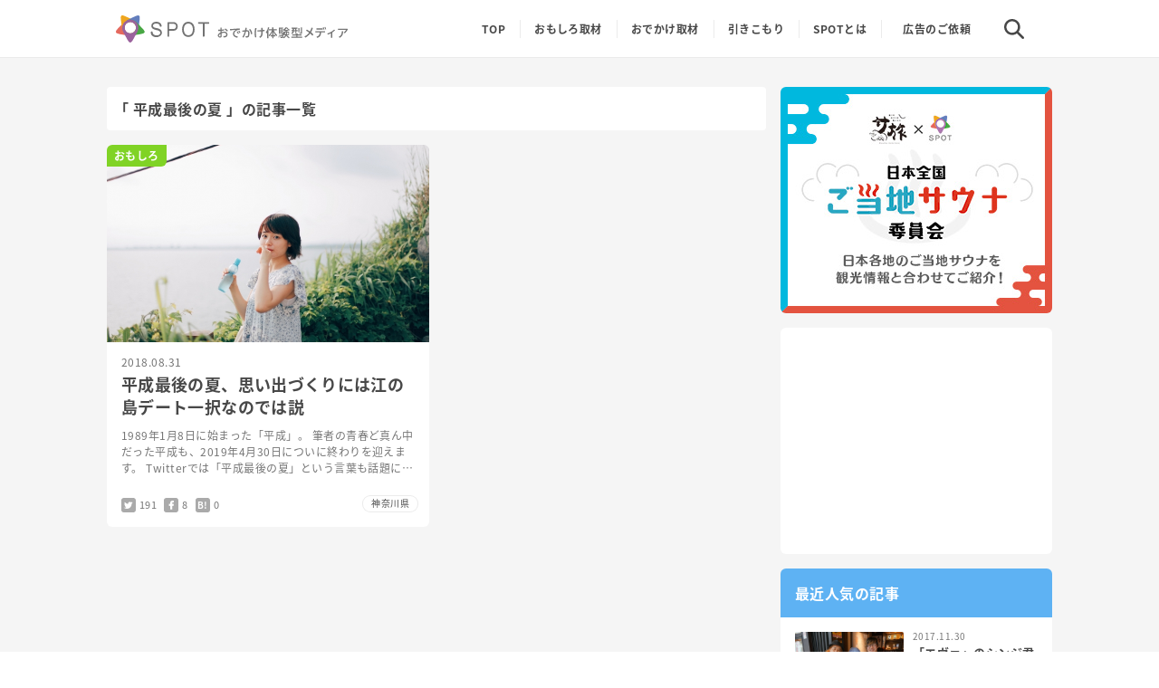

--- FILE ---
content_type: text/html; charset=UTF-8
request_url: https://travel.spot-app.jp/tag/%E5%B9%B3%E6%88%90%E6%9C%80%E5%BE%8C%E3%81%AE%E5%A4%8F/
body_size: 14030
content:
<!DOCTYPE html>
<html lang="ja"
	prefix="og: https://ogp.me/ns#" >
  <head>
 <!-- Google Tag Manager -->
  <script>(function(w,d,s,l,i){w[l]=w[l]||[];w[l].push({'gtm.start':
  new Date().getTime(),event:'gtm.js'});var f=d.getElementsByTagName(s)[0],
  j=d.createElement(s),dl=l!='dataLayer'?'&l='+l:'';j.async=true;j.src=
  'https://www.googletagmanager.com/gtm.js?id='+i+dl;f.parentNode.insertBefore(j,f);
  })(window,document,'script','dataLayer','GTM-KCJJ63V');</script>
<!-- End Google Tag Manager -->
    <meta charset="UTF-8" />
    
    <meta content="width=device-width,initial-scale=1" name="viewport" />
    <meta content="index,follow" name="robots" />
    <meta content="telephone=no" name="format-detection" />
    <meta content="IE=edge" http-equiv="X-UA-Compatible" />
    <link href="/wp-content/themes/spot-adways/assets/img/favicons/apple-touch-icon.png" rel="apple-touch-icon" sizes="180x180" />
    <link href="/wp-content/themes/spot-adways/assets/img/favicons/favicon-32x32.png" rel="icon" sizes="32x32" type="image/png" />
    <link href="/wp-content/themes/spot-adways/assets/img/favicons/favicon-16x16.png" rel="icon" sizes="16x16" type="image/png" />
    <link rel="stylesheet" href="/wp-content/themes/spot-adways/style.css" type="text/css" media="screen" />
    <script src="//cdnjs.cloudflare.com/ajax/libs/clipboard.js/2.0.0/clipboard.min.js" defer></script>
    <script src="/wp-content/themes/spot-adways/assets/js/main.js" defer></script>
    
		<!-- All in One SEO 4.1.5.3 -->
		<title>平成最後の夏 | SPOT(スポット) -おでかけ体験型メディア-</title>
		<meta name="robots" content="max-image-preview:large" />
		<link rel="canonical" href="https://travel.spot-app.jp/tag/%E5%B9%B3%E6%88%90%E6%9C%80%E5%BE%8C%E3%81%AE%E5%A4%8F/" />
		<script type="application/ld+json" class="aioseo-schema">
			{"@context":"https:\/\/schema.org","@graph":[{"@type":"WebSite","@id":"https:\/\/travel.spot-app.jp\/#website","url":"https:\/\/travel.spot-app.jp\/","name":"SPOT(\u30b9\u30dd\u30c3\u30c8) -\u304a\u3067\u304b\u3051\u4f53\u9a13\u578b\u30e1\u30c7\u30a3\u30a2-","description":"SPOT(\u30b9\u30dd\u30c3\u30c8)\u306f\u300c\u305d\u306e\u571f\u5730\u306b\u8a73\u3057\u3044\u4eba\u300d\u304c\u300c\u672c\u5f53\u306b\u30aa\u30b9\u30b9\u30e1\u3057\u305f\u3044\u304a\u3067\u304b\u3051\u30b9\u30dd\u30c3\u30c8\u300d\u3092\u767a\u4fe1\u3059\u308b\u30b5\u30fc\u30d3\u30b9\u3067\u3059\u3002","inLanguage":"ja","publisher":{"@id":"https:\/\/travel.spot-app.jp\/#organization"}},{"@type":"Organization","@id":"https:\/\/travel.spot-app.jp\/#organization","name":"SPOT(\u30b9\u30dd\u30c3\u30c8) -\u304a\u3067\u304b\u3051\u4f53\u9a13\u578b\u30e1\u30c7\u30a3\u30a2-","url":"https:\/\/travel.spot-app.jp\/","sameAs":["https:\/\/twitter.com\/spot_odekake"]},{"@type":"BreadcrumbList","@id":"https:\/\/travel.spot-app.jp\/tag\/%E5%B9%B3%E6%88%90%E6%9C%80%E5%BE%8C%E3%81%AE%E5%A4%8F\/#breadcrumblist","itemListElement":[{"@type":"ListItem","@id":"https:\/\/travel.spot-app.jp\/#listItem","position":1,"item":{"@type":"WebPage","@id":"https:\/\/travel.spot-app.jp\/","name":"\u30db\u30fc\u30e0","description":"SPOT(\u30b9\u30dd\u30c3\u30c8)\u306f\u300c\u305d\u306e\u571f\u5730\u306b\u8a73\u3057\u3044\u4eba\u300d\u304c\u300c\u672c\u5f53\u306b\u30aa\u30b9\u30b9\u30e1\u3057\u305f\u3044\u304a\u3067\u304b\u3051\u30b9\u30dd\u30c3\u30c8\u300d\u3092\u767a\u4fe1\u3059\u308b\u30b5\u30fc\u30d3\u30b9\u3067\u3059\u3002","url":"https:\/\/travel.spot-app.jp\/"},"nextItem":"https:\/\/travel.spot-app.jp\/tag\/%e5%b9%b3%e6%88%90%e6%9c%80%e5%be%8c%e3%81%ae%e5%a4%8f\/#listItem"},{"@type":"ListItem","@id":"https:\/\/travel.spot-app.jp\/tag\/%e5%b9%b3%e6%88%90%e6%9c%80%e5%be%8c%e3%81%ae%e5%a4%8f\/#listItem","position":2,"item":{"@type":"WebPage","@id":"https:\/\/travel.spot-app.jp\/tag\/%e5%b9%b3%e6%88%90%e6%9c%80%e5%be%8c%e3%81%ae%e5%a4%8f\/","name":"\u5e73\u6210\u6700\u5f8c\u306e\u590f","url":"https:\/\/travel.spot-app.jp\/tag\/%e5%b9%b3%e6%88%90%e6%9c%80%e5%be%8c%e3%81%ae%e5%a4%8f\/"},"previousItem":"https:\/\/travel.spot-app.jp\/#listItem"}]},{"@type":"CollectionPage","@id":"https:\/\/travel.spot-app.jp\/tag\/%E5%B9%B3%E6%88%90%E6%9C%80%E5%BE%8C%E3%81%AE%E5%A4%8F\/#collectionpage","url":"https:\/\/travel.spot-app.jp\/tag\/%E5%B9%B3%E6%88%90%E6%9C%80%E5%BE%8C%E3%81%AE%E5%A4%8F\/","name":"\u5e73\u6210\u6700\u5f8c\u306e\u590f | SPOT(\u30b9\u30dd\u30c3\u30c8) -\u304a\u3067\u304b\u3051\u4f53\u9a13\u578b\u30e1\u30c7\u30a3\u30a2-","inLanguage":"ja","isPartOf":{"@id":"https:\/\/travel.spot-app.jp\/#website"},"breadcrumb":{"@id":"https:\/\/travel.spot-app.jp\/tag\/%E5%B9%B3%E6%88%90%E6%9C%80%E5%BE%8C%E3%81%AE%E5%A4%8F\/#breadcrumblist"}}]}
		</script>
		<!-- All in One SEO -->

<link rel='dns-prefetch' href='//wp.spot-app.jp' />
<link rel='dns-prefetch' href='//s.w.org' />
<link rel="alternate" type="application/rss+xml" title="SPOT(スポット) -おでかけ体験型メディア- &raquo; フィード" href="https://travel.spot-app.jp/feed/" />
<link rel="alternate" type="application/rss+xml" title="SPOT(スポット) -おでかけ体験型メディア- &raquo; 平成最後の夏 タグのフィード" href="https://travel.spot-app.jp/tag/%e5%b9%b3%e6%88%90%e6%9c%80%e5%be%8c%e3%81%ae%e5%a4%8f/feed/" />
<link rel='stylesheet' id='aalb_basics_css-css'  href='https://wp.spot-app.jp/wp-content/plugins/amazon-associates-link-builder/css/aalb_basics.css?ver=1.8.0' type='text/css' media='all' />
<link rel='stylesheet' id='pz-linkcard-css'  href='//wp.spot-app.jp/wp-content/uploads/pz-linkcard/style.css?ver=2.4.4.4.3' type='text/css' media='all' />
<link rel='stylesheet' id='toc-screen-css'  href='https://wp.spot-app.jp/wp-content/plugins/table-of-contents-plus/screen.min.css?ver=1509' type='text/css' media='all' />
<link rel='stylesheet' id='yyi_rinker_stylesheet-css'  href='https://wp.spot-app.jp/wp-content/plugins/yyi-rinker/css/style.css?v=1.1.5&#038;ver=4.9.26' type='text/css' media='all' />
<script type='text/javascript' src='https://wp.spot-app.jp/wp-includes/js/jquery/jquery.js?ver=1.12.4'></script>
<script type='text/javascript' src='https://wp.spot-app.jp/wp-includes/js/jquery/jquery-migrate.min.js?ver=1.4.1'></script>
<script type='text/javascript'>
/* <![CDATA[ */
var ai_front = {"insertion_before":"BEFORE","insertion_after":"AFTER","insertion_prepend":"PREPEND CONTENT","insertion_append":"APPEND CONTENT","insertion_replace_content":"REPLACE CONTENT","insertion_replace_element":"REPLACE ELEMENT","cancel":"Cancel","use":"Use","add":"Add","parent":"Parent","cancel_element_selection":"Cancel element selection","select_parent_element":"Select parent element","css_selector":"CSS selector","use_current_selector":"Use current selector","element":"ELEMENT","path":"PATH","selector":"SELECTOR","visible":"VISIBLE","hidden":"HIDDEN"};
/* ]]> */
</script>
<script type='text/javascript' src='https://wp.spot-app.jp/wp-content/plugins/ad-inserter/includes/js/ai-jquery.js?ver=4.9.26+2.4.4'></script>
<script type='text/javascript'>
function ai_insert(insertion,selector,insertion_code){if(selector.indexOf(":eq")!=-1)var elements=jQuery(selector);else var elements=document.querySelectorAll(selector);Array.prototype.forEach.call(elements,function(element,index){var ai_debug=typeof ai_debugging!=="undefined";if(element.hasAttribute("id"))selector_string="#"+element.getAttribute("id");else if(element.hasAttribute("class"))selector_string="."+element.getAttribute("class").replace(new RegExp(" ","g"),".");else selector_string="";var template=
document.createElement("div");template.innerHTML=insertion_code;var ai_selector_counter=template.getElementsByClassName("ai-selector-counter")[0];if(ai_selector_counter!=null)ai_selector_counter.innerText=index+1;var ai_debug_name_ai_main=template.getElementsByClassName("ai-debug-name ai-main")[0];if(ai_debug_name_ai_main!=null){var insertion_name="";if(insertion=="before")insertion_name=ai_front.insertion_before;else if(insertion=="after")insertion_name=ai_front.insertion_after;else if(insertion==
"prepend")insertion_name=ai_front.insertion_prepend;else if(insertion=="append")insertion_name=ai_front.insertion_append;else if(insertion=="replace-content")insertion_name=ai_front.insertion_replace_content;else if(insertion=="replace-element")insertion_name=ai_front.insertion_replace_element;ai_debug_name_ai_main.innerText=insertion_name+" "+selector+" ("+element.tagName.toLowerCase()+selector_string+")"}var range=document.createRange();var fragment=range.createContextualFragment(template.innerHTML);
if(insertion=="before")element.parentNode.insertBefore(fragment,element);else if(insertion=="after")element.parentNode.insertBefore(fragment,element.nextSibling);else if(insertion=="prepend")element.insertBefore(fragment,element.firstChild);else if(insertion=="append")element.insertBefore(fragment,null);else if(insertion=="replace-content")element.innerHTML=template.innerHTML;else if(insertion=="replace-element"){element.parentNode.insertBefore(fragment,element);element.parentNode.removeChild(element)}if(ai_debug)console.log("AI INSERT",
insertion,selector,"("+element.tagName.toLowerCase()+selector_string+")")})}
function ai_insert_viewport(element){function hasClass(element,cls){if(element==null)return false;if(element.classList)return element.classList.contains(cls);else return(" "+element.className+" ").indexOf(" "+cls+" ")>-1}function addClass(element,cls){if(element==null)return;if(element.classList)element.classList.add(cls);else element.className+=" "+cls}function removeClass(element,cls){if(element==null)return;if(element.classList)element.classList.remove(cls);else element.className=element.className.replace(new RegExp("(^|\\b)"+
cls.split(" ").join("|")+"(\\b|$)","gi")," ")}var ai_debug=typeof ai_debugging!=="undefined";if(ai_debug)console.log("AI VIEWPORT INSERTION class:",element.getAttribute("class"));var visible=!!(element.offsetWidth||element.offsetHeight||element.getClientRects().length);var block=element.getAttribute("data-block");if(visible){var insertion_code=element.getAttribute("data-code");var insertion_type=element.getAttribute("data-insertion");var selector=element.getAttribute("data-selector");if(insertion_code!=
null)if(insertion_type!=null&&selector!=null){var selector_exists=document.querySelectorAll(selector).length;if(ai_debug)console.log("AI VIEWPORT VISIBLE: block",block,insertion_type,selector,selector_exists?"":"NOT FOUND");if(selector_exists){ai_insert(insertion_type,selector,b64d(insertion_code));removeClass(element,"ai-viewports")}}else{if(ai_debug)console.log("AI VIEWPORT VISIBLE: block",block);var range=document.createRange();var fragment=range.createContextualFragment(b64d(insertion_code));
element.parentNode.insertBefore(fragment,element.nextSibling);removeClass(element,"ai-viewports")}}else{if(ai_debug)console.log("AI VIEWPORT NOT VISIBLE: block",block);var debug_bar=element.previousElementSibling;if(hasClass(debug_bar,"ai-debug-bar")&&hasClass(debug_bar,"ai-debug-script")){removeClass(debug_bar,"ai-debug-script");addClass(debug_bar,"ai-debug-viewport-invisible")}removeClass(element,"ai-viewports")}}
function b64e(str){return btoa(encodeURIComponent(str).replace(/%([0-9A-F]{2})/g,function toSolidBytes(match,p1){return String.fromCharCode("0x"+p1)}))}function b64d(str){return decodeURIComponent(atob(str).split("").map(function(c){return"%"+("00"+c.charCodeAt(0).toString(16)).slice(-2)}).join(""))};
</script>
<link rel='https://api.w.org/' href='https://travel.spot-app.jp/wp-json/' />
<script type="text/javascript">
	window._wp_rp_static_base_url = 'https://wprp.sovrn.com/static/';
	window._wp_rp_wp_ajax_url = "https://wp.spot-app.jp/wp-admin/admin-ajax.php";
	window._wp_rp_plugin_version = '3.6.4';
	window._wp_rp_post_id = '52135';
	window._wp_rp_num_rel_posts = '5';
	window._wp_rp_thumbnails = true;
	window._wp_rp_post_title = '%E5%B9%B3%E6%88%90%E6%9C%80%E5%BE%8C%E3%81%AE%E5%A4%8F%E3%80%81%E6%80%9D%E3%81%84%E5%87%BA%E3%81%A5%E3%81%8F%E3%82%8A%E3%81%AB%E3%81%AF%E6%B1%9F%E3%81%AE%E5%B3%B6%E3%83%87%E3%83%BC%E3%83%88%E4%B8%80%E6%8A%9E%E3%81%AA%E3%81%AE%E3%81%A7%E3%81%AF%E8%AA%AC';
	window._wp_rp_post_tags = ['%E3%81%95%E3%81%88%E3%82%8A', '%E5%B9%B3%E6%88%90%E6%9C%80%E5%BE%8C%E3%81%AE%E5%A4%8F', '%E6%B1%9F%E3%83%8E%E5%B3%B6', '%E7%A5%9E%E5%A5%88%E5%B7%9D', '%E3%81%8A%E3%81%A7%E3%81%8B%E3%81%91%E5%8F%96%E6%9D%90', '%E3%81%8A%E3%82%82%E3%81%97%E3%82%8D%E5%8F%96%E6%9D%90', '%E7%A5%9E%E5%A5%88%E5%B7%9D%E7%9C%8C', 'orang', 'celebr', 'span'];
	window._wp_rp_promoted_content = true;
</script>
<style type="text/css">
.wp_rp_content{
  margin: 8px 0 0;
  padding: 24px 0;
  border-top: 1px solid #eee;
  border-bottom: 1px solid #eee;
}
@media (min-width: 769px) {
   .wp_rp_content{
    margin: 24px 0 0;
  }
}

.related_post_title {
  position: relative;
  padding: 0 0 0 11px;
  color: #484848;
  font-size: 18px;
  line-height: 1.3;
  font-weight: bold;
}
.related_post_title:before {
  display: block;
  content: "";
  position: absolute;
  top: 0.1em;
  bottom: 0;
  left: 0;
  margin: auto;
  width: 3px;
  height: 80%;
  background: #73c2f6;
}
@media (min-width: 769px) {
  .related_post_title {
    font-size: 20px;
  }
}

ul.related_post {
  margin: 12px 0 0;
}
@media (min-width: 769px) {
  ul.related_post {
    margin: 24px 0 0;
  }
}

ul.related_post li {
  display: flex;
}
ul.related_post li +li{
  margin: 12px 0 0;
  padding: 12px 0 0;
  border-top: 1px solid #eeeeee;
}

@media (min-width: 769px) {
    ul.related_post li {
    
  }
  ul.related_post li +li{
    
  }
}

ul.related_post li a {

}
ul.related_post li img{
  width: 120px;
  height: 120px;
}
ul.related_post li .wp_rp_thumbnail {
  min-width: 120px;
  min-height: 120px;
}
ul.related_post li .wp_rp_thumbnail:hover {
  opacity: 0.7;
}

ul.related_post li .wp_rp_title {
  padding: 0 0 0 12px;
  color: #484848;
  font-size: 16px;
  line-height: 1.4;
  font-weight: bold;
  letter-spacing: 0.02em;
}
ul.related_post li .wp_rp_title:hover {
  text-decoration: underline;
}
@media (min-width: 769px) {
  ul.related_post li .wp_rp_title {
    font-size: 18px;
  }
}

.wp_rp_footer{
  text-align: right;
}</style>
<style>
.yyi-rinker-images {
    display: flex;
    justify-content: center;
    align-items: center;
    position: relative;

}
div.yyi-rinker-image img.yyi-rinker-main-img.hidden {
    display: none;
}

.yyi-rinker-images-arrow {
    cursor: pointer;
    position: absolute;
    top: 50%;
    display: block;
    margin-top: -11px;
    opacity: 0.6;
    width: 22px;
}

.yyi-rinker-images-arrow-left{
    left: -10px;
}
.yyi-rinker-images-arrow-right{
    right: -10px;
}

.yyi-rinker-images-arrow-left.hidden {
    display: none;
}

.yyi-rinker-images-arrow-right.hidden {
    display: none;
}
div.yyi-rinker-contents.yyi-rinker-design-tate  div.yyi-rinker-box{
    flex-direction: column;
}

div.yyi-rinker-contents.yyi-rinker-design-slim div.yyi-rinker-box .yyi-rinker-links {
    flex-direction: column;
}

div.yyi-rinker-contents.yyi-rinker-design-slim div.yyi-rinker-info {
    width: 100%;
}

div.yyi-rinker-contents.yyi-rinker-design-slim .yyi-rinker-title {
    text-align: center;
}

div.yyi-rinker-contents.yyi-rinker-design-slim .yyi-rinker-links {
    text-align: center;
}
div.yyi-rinker-contents.yyi-rinker-design-slim .yyi-rinker-image {
    margin: auto;
}

div.yyi-rinker-contents.yyi-rinker-design-slim div.yyi-rinker-info ul.yyi-rinker-links li {
	align-self: stretch;
}
div.yyi-rinker-contents.yyi-rinker-design-slim div.yyi-rinker-box div.yyi-rinker-info {
	padding: 0;
}
div.yyi-rinker-contents.yyi-rinker-design-slim div.yyi-rinker-box {
	flex-direction: column;
	padding: 14px 5px 0;
}

.yyi-rinker-design-slim div.yyi-rinker-box div.yyi-rinker-info {
	text-align: center;
}

.yyi-rinker-design-slim div.price-box span.price {
	display: block;
}

div.yyi-rinker-contents.yyi-rinker-design-slim div.yyi-rinker-info div.yyi-rinker-title a{
	font-size:16px;
}

div.yyi-rinker-contents.yyi-rinker-design-slim ul.yyi-rinker-links li.amazonkindlelink:before,  div.yyi-rinker-contents.yyi-rinker-design-slim ul.yyi-rinker-links li.amazonlink:before,  div.yyi-rinker-contents.yyi-rinker-design-slim ul.yyi-rinker-links li.rakutenlink:before,  div.yyi-rinker-contents.yyi-rinker-design-slim ul.yyi-rinker-links li.yahoolink:before {
	font-size:12px;
}

div.yyi-rinker-contents.yyi-rinker-design-slim ul.yyi-rinker-links li a {
	font-size: 13px;
}
.entry-content ul.yyi-rinker-links li {
	padding: 0;
}

				</style>		<style type="text/css" id="wp-custom-css">
			.yyi-rinker-contents div, .yyi-rinker-contents img{
	margin: 0;
}		</style>
		  <meta name="google-site-verification" content="ZX6oyHYiNj_mrojM7nadmSdBmvFA5PkceJuxbdvyE-k" />
  </head>
  <body class="archive tag tag-759">
    <!--Google Tag Manager-->
    <noscript><iframe height="0" src="https://www.googletagmanager.com/ns.html?id=GTM-KCJJ63V" style="display:none;visibility:hidden" width="0"></iframe></noscript>
    <style type="text/css">
      .async-hide { opacity: 0 !important}
    </style>
    <!--End Google Tag Manager-->
    <div class="continer" id="continer">
      <div class="header" id="header">
        <div class="header_wrap">
          <div class="header_logo">
            <a href="/"></a>
          </div>
          <div class="header_search_button">
            <svg class="icon_close"  width="17px" height="18px" viewBox="0 0 17 18" version="1.1" xmlns="http://www.w3.org/2000/svg" xmlns:xlink="http://www.w3.org/1999/xlink"><g id="page" stroke="none" stroke-width="1" fill="none" fill-rule="evenodd"><path d="M9.44999993,7.85000002 L18.15,7.85000002 C18.7851274,7.85000002 19.3,8.36487255 19.3,9 C19.3,9.63512745 18.7851274,10.15 18.15,10.15 L9.44999993,10.15 L9.44999993,18.85 C9.44999993,19.4851275 8.9351274,20 8.29999995,20 C7.6648725,20 7.14999998,19.4851275 7.14999998,18.85 L7.14999998,10.15 L-1.55000007,10.15 C-2.18512752,10.15 -2.70000005,9.63512745 -2.70000005,9 C-2.70000005,8.36487255 -2.18512752,7.85000002 -1.55000007,7.85000002 L7.14999998,7.85000002 L7.14999998,-0.850000024 C7.14999998,-1.48512747 7.6648725,-2 8.29999995,-2 C8.9351274,-2 9.44999993,-1.48512747 9.44999993,-0.850000024 L9.44999993,7.85000002 Z" id="icon_close" fill="#484848" transform="translate(8.300000, 9.000000) rotate(-315.000000) translate(-8.300000, -9.000000) "></path></g></svg>
            <svg class="icon_search" width="20px" height="20px" viewBox="0 0 20 20" version="1.1" xmlns="http://www.w3.org/2000/svg" xmlns:xlink="http://www.w3.org/1999/xlink"><g id="page" stroke="none" stroke-width="1" fill="none" fill-rule="evenodd"><g id="Group-26" transform="translate(-302.000000, -16.000000)" fill="#484848" fill-rule="nonzero"><g id="Group-7" transform="translate(18.000000, 16.000000)"><g id="search,-magnifying-glass,-find,-magnifier,-zoom" transform="translate(300.000000, 48.000000) rotate(-360.000000) translate(-300.000000, -48.000000) translate(284.000000, 0.000000)"><path d="M11.9661322,0 C7.53137799,0.00537530481 3.93763972,3.59913419 3.93226445,8.03391388 C3.93790761,9.76411126 4.50734683,11.4453224 5.55430235,12.8228152 L0.350406317,18.0267411 C0.0520553417,18.3148997 -0.0675988042,18.7416193 0.0374330457,19.1428897 C0.142464896,19.54416 0.45583734,19.8575343 0.857105429,19.9625667 C1.25837352,20.0675992 1.68509059,19.9479444 1.97324761,19.6495917 L7.17714364,14.4456658 C8.55464535,15.492692 10.2358923,16.0621765 11.9661322,16.0678278 C16.4031149,16.0678278 20,12.470922 20,8.03391388 C20,3.59690576 16.4031149,2.71688389e-16 11.9661322,0 Z M11.9661322,13.7724238 C8.7968589,13.7724238 6.22765524,11.2032054 6.22765524,8.03391388 C6.22765524,4.86462237 8.7968589,2.29540397 11.9661322,2.29540397 C15.1354055,2.29540397 17.7046092,4.86462237 17.7046092,8.03391388 C17.7008779,11.2016585 15.1338587,13.7686925 11.9661322,13.7724238 Z" id="icon_search" transform="translate(10.000000, 10.000000) rotate(-90.000000) translate(-10.000000, -10.000000) "></path></g></g></g></g></svg>
          </div>
          <div class="header_search">
            <div class="search_content">
              <div class="search_list_wrap form_wrap">
                <form class="form" action="/" method="get">
  <input class="field" id="s" name="s" placeholder="エリア名・キーワードから探す" type="text" value="" />
  <button class="submit" id="searchsubmit" name="submit" type="submit"><i class="fa fa-search"></i></button>
</form>
              </div>
              <div class="search_list_wrap writer_wrap">
                <div class="search_headline">
                  人気のライター
                </div>
                <div class="search_list writer_list">
                  <div class="writer_item">
                    <a href="/author/yoppy/">
                      <div class="writer_image" style="background: url(https://d1uyv6v1bosv8j.cloudfront.net/wp-content/uploads/2019/01/11220619/20170804184533-150x150.jpg) no-repeat"></div>
                      <div class="writer_name">ヨッピー</div>
                    </a>
                  </div>
                  <div class="writer_item">
                    <a href="/author/pato/">
                      <div class="writer_image" style="background: url(https://d1uyv6v1bosv8j.cloudfront.net/wp-content/uploads/2019/01/11115706/jtxR0TXj_400x400-150x150.jpg) no-repeat"></div>
                      <div class="writer_name">pato</div>
                    </a>
                  </div>
                  <div class="writer_item">
                    <a href="/author/katsusemasahiko/">
                      <div class="writer_image" style="background: url(https://dl2.pushbulletusercontent.com/empPPahBlqu5Entmsk0HP2KzDZRhrC6v/%E3%82%B9%E3%82%AF%E3%83%AA%E3%83%BC%E3%83%B3%E3%82%B7%E3%83%A7%E3%83%83%E3%83%88%202019-01-30%2019.52.11.png) no-repeat"></div>
                      <div class="writer_name">カツセ<br>マサヒコ</div>
                    </a>
                  </div>
                  <div class="writer_item">
                    <a href="/author/nicheniche/">
                      <div class="writer_image" style="background: url(https://d1uyv6v1bosv8j.cloudfront.net/wp-content/uploads/2019/01/22211937/yFvCsEk8_400x400-150x150.jpg) no-repeat"></div>
                      <div class="writer_name">下村山 知也</div>
                    </a>
                  </div>
                </div>
              </div>

              <div class="search_list_wrap tag_wrap">
                <div class="search_headline">
                  最近人気のキーワード
                </div>
                <div class="search_list tag_list">
                  <div class="tag_item">
                    <a href="/tag/温泉/">
                      <i class="fa fa-hashtag"></i>
                      <span class="tag_name">温泉</span>
                    </a>
                  </div>
                  <div class="tag_item">
					<a href="/tag/銭湯/">
						<i class="fa fa-hashtag"></i>
						<span class="tag_name">銭湯</span>
					</a>
                  </div>
                  <div class="tag_item">
                    <a href="/tag/道後温泉/">
                      <i class="fa fa-hashtag"></i>
                      <span class="tag_name">道後温泉</span>
                    </a>
                  </div>
                  <div class="tag_item">
                    <a href="/tag/草津温泉/">
                      <i class="fa fa-hashtag"></i>
                      <span class="tag_name">草津温泉</span>
                    </a>
                  </div>
                  <div class="tag_item">
                    <a href="/tag/鉄道/">
                      <i class="fa fa-hashtag"></i>
                      <span class="tag_name">鉄道</span>
                    </a>
                  </div>
                  <div class="tag_item">
                    <a href="/tag/京都/">
                      <i class="fa fa-hashtag"></i>
                      <span class="tag_name">京都</span>
                    </a>
                  </div>
                  <div class="tag_item">
                    <a href="/tag/中華街/">
                      <i class="fa fa-hashtag"></i>
                      <span class="tag_name">中華街</span>
                    </a>
                  </div>
                  <div class="tag_item">
                    <a href="/tag/北海道/">
                      <i class="fa fa-hashtag"></i>
                      <span class="tag_name">北海道</span>
                    </a>
                  </div>
                  <div class="tag_item">
                    <a href="/tag/町田/">
                      <i class="fa fa-hashtag"></i>
                      <span class="tag_name">町田</span>
                    </a>
                  </div>
                  <div class="tag_item">
                    <a href="/tag/神戸/">
                      <i class="fa fa-hashtag"></i>
                      <span class="tag_name">神戸</span>
                    </a>
                  </div>

                </div>
              </div>

              <div class="search_list_wrap region_wrap">
                <div class="search_headline">
                  都道府県から探す
                </div>
                <div class="search_list region_list">
                  <div class="region_item">
                    <div class="region_title">
                      北海道・東北
                    </div>
                    <div class="prefectures_list">
                      <ul>
                        <li>
                          <a href="/area/北海道/">北海道</a>
                        </li>
                        <li>
                          <a href="/area/青森県/">青森県</a>
                        </li>
                        <li>
                          <a href="/area/岩手県/">岩手県</a>
                        </li>
                        <li>
                          <a href="/area/宮城県/">宮城県</a>
                        </li>
                        <li>
                          <a href="/area/秋田県/">秋田県</a>
                        </li>
                        <li>
                          <a href="/area/山形県/">山形県</a>
                        </li>
                        <li>
                          <a href="/area/福島県/">福島県</a>
                        </li>
                      </ul>
                    </div>
                  </div>
                  <div class="region_item">
                    <div class="region_title">
                      関東
                    </div>
                    <div class="prefectures_list">
                      <ul>
                        <li>
                          <a href="/area/茨城県/">茨城県</a>
                        </li>
                        <li>
                          <a href="/area/栃木県/">栃木県</a>
                        </li>
                        <li>
                          <a href="/area/群馬県/">群馬県</a>
                        </li>
                        <li>
                          <a href="/area/埼玉県/">埼玉県</a>
                        </li>
                        <li>
                          <a href="/area/千葉県/">千葉県</a>
                        </li>
                        <li>
                          <a href="/area/東京都/">東京都</a>
                        </li>
                        <li>
                          <a href="/area/神奈川県/">神奈川県</a>
                        </li>
                      </ul>
                    </div>
                  </div>
                  <div class="region_item">
                    <div class="region_title">
                      中部
                    </div>
                    <div class="prefectures_list">
                      <ul>
                        <li>
                          <a href="/area/山梨県/">山梨県</a>
                        </li>
                        <li>
                          <a href="/area/長野県/">長野県</a>
                        </li>
                        <li>
                          <a href="/area/新潟県/">新潟県</a>
                        </li>
                        <li>
                          <a href="/area/富山県/">富山県</a>
                        </li>
                        <li>
                          <a href="/area/石川県/">石川県</a>
                        </li>
                        <li>
                          <a href="/area/福井県/">福井県</a>
                        </li>
                        <li>
                          <a href="/area/愛知県/">愛知県</a>
                        </li>
                        <li>
                          <a href="/area/静岡県/">静岡県</a>
                        </li>
                        <li>
                          <a href="/area/岐阜県/">岐阜県</a>
                        </li>
                      </ul>
                    </div>
                  </div>
                  <div class="region_item">
                    <div class="region_title">
                      近畿
                    </div>
                    <div class="prefectures_list">
                      <ul>
                        <li>
                          <a href="/area/滋賀県/">滋賀県</a>
                        </li>
                        <li>
                          <a href="/area/京都府/">京都府</a>
                        </li>
                        <li>
                          <a href="/area/大阪府/">大阪府</a>
                        </li>
                        <li>
                          <a href="/area/兵庫県/">兵庫県</a>
                        </li>
                        <li>
                          <a href="/area/奈良県/">奈良県</a>
                        </li>
                        <li>
                          <a href="/area/和歌山県/">和歌山県</a>
                        </li>
                        <li>
                          <a href="/area/三重県/">三重県</a>
                        </li>
                      </ul>
                    </div>
                  </div>
                  <div class="region_item">
                    <div class="region_title">
                      中国
                    </div>
                    <div class="prefectures_list">
                      <ul>
                        <li>
                          <a href="/area/鳥取県/">鳥取県</a>
                        </li>
                        <li>
                          <a href="/area/島根県/">島根県</a>
                        </li>
                        <li>
                          <a href="/area/岡山県/">岡山県</a>
                        </li>
                        <li>
                          <a href="/area/広島県/">広島県</a>
                        </li>
                        <li>
                          <a href="/area/山口県/">山口県</a>
                        </li>
                      </ul>
                    </div>
                  </div>
                  <div class="region_item">
                    <div class="region_title">
                      四国
                    </div>
                    <div class="prefectures_list">
                      <ul>
                        <li>
                          <a href="/area/徳島県/">徳島県</a>
                        </li>
                        <li>
                          <a href="/area/香川県/">香川県</a>
                        </li>
                        <li>
                          <a href="/area/愛媛県/">愛媛県</a>
                        </li>
                        <li>
                          <a href="/area/高知県/">高知県</a>
                        </li>
                      </ul>
                    </div>
                  </div>
                  <div class="region_item">
                    <div class="region_title">
                      九州・沖縄
                    </div>
                    <div class="prefectures_list">
                      <ul>
                        <li>
                          <a href="/area/福岡県/">福岡県</a>
                        </li>
                        <li>
                          <a href="/area/佐賀県/">佐賀県</a>
                        </li>
                        <li>
                          <a href="/area/長崎県/">長崎県</a>
                        </li>
                        <li>
                          <a href="/area/熊本県/">熊本県</a>
                        </li>
                        <li>
                          <a href="/area/大分県/">大分県</a>
                        </li>
                        <li>
                          <a href="/area/宮崎県/">宮崎県</a>
                        </li>
                        <li>
                          <a href="/area/鹿児島県/">鹿児島県</a>
                        </li>
                          <li>
                          <a href="/area/沖縄県/">沖縄県</a>
                        </li>
                      </ul>
                    </div>
                  </div>
                  <div class="region_item">
                    <div class="region_title">
                      その他
                    </div>
                    <div class="prefectures_list">
                      <ul>
                        <li>
                          <a href="/area/海外/">海外</a>
                        </li>
                      </ul>
                    </div>
                  </div>
                </div>
              </div>
            </div>
          </div>

          <nav class="header_nav">
            <ul class="nav_list">
                            <li class="nav_item">
                <a href="/"><svg class="top_sp" height="16px" version="1.1" viewbox="0 0 18 16" width="18px" xmlns="http://www.w3.org/2000/svg" xmlns:xlink="http://www.w3.org/1999/xlink"><g fill="none" fill-rule="evenodd" stroke="none" stroke-width="1"><g fill="#6C6C6C" transform="translate(-725.000000, -33.000000)"><path d="M740.299689,41.0997364 L740.299689,47.7360206 C740.299689,47.8944198 740.18179,48.0249192 740.036891,48.0249192 L735.834811,48.0249192 C735.689011,48.0249192 735.572012,47.8953198 735.572012,47.7360206 L735.572012,44.6907193 C735.572012,44.5305201 735.453212,44.4000207 735.307413,44.4000207 L732.686626,44.4000207 C732.541726,44.4000207 732.424727,44.5287201 732.424727,44.6871193 L732.424727,47.7360206 C732.424727,47.8953198 732.306827,48.0249192 732.161928,48.0249192 L727.962548,48.0249192 C727.817649,48.0249192 727.699749,47.8953198 727.699749,47.7360206 L727.699749,41.0997364 L725.319261,41.0997364 C725.034862,41.0997364 724.892663,40.7946379 725.095162,40.6182387 L733.77472,33.0816746 C733.89982,32.9727751 734.099619,32.9727751 734.224718,33.0816746 L742.904277,40.6182387 C743.107676,40.7946379 742.965477,41.0997364 742.679278,41.0997364 L740.299689,41.0997364 Z"></path></g></g></svg><span class="top_pc">TOP</span></a>
              </li>
                              <li class="nav_item">
                  <a href="/omoshiro/">おもしろ取材</a>
                </li>
                              <li class="nav_item">
                  <a href="/odekake/">おでかけ取材</a>
                </li>
                              <li class="nav_item">
                  <a href="/hikikomori/">引きこもり</a>
                </li>
                              <li class="nav_item">
                  <a href="https://travel.spot-app.jp/about/">SPOTとは</a>
                </li>
                              <li class="nav_item">
                  <a href="https://travel.spot-app.jp/promotion/">広告のご依頼</a>
                </li>
                          </ul>
          </nav>

        </div>
      </div>
      <main class="main_wrap">
<div class="main">
  <!--
<div class="hometop_widget sp"> 
  <div class="hometop_banner"> 
    <img alt="" src=""> 
  </div> 
</div>
-->  <div class="content_warp">
    <h2 class="content_headline">
      「 平成最後の夏 」の記事一覧
    </h2>
    <div class="content_list">
      <div class="content_item">
  <div class="item_category omoshiro">おもしろ</div>  <div class="item_image">
    <a href="https://travel.spot-app.jp/enoshima_saeri/"><img width="688" height="458" src="https://d1uyv6v1bosv8j.cloudfront.net/wp-content/uploads/2018/08/21205503/image11.jpeg" class="attachment-large size-large" alt="" srcset="https://d1uyv6v1bosv8j.cloudfront.net/wp-content/uploads/2018/08/21205503/image11.jpeg 688w, https://d1uyv6v1bosv8j.cloudfront.net/wp-content/uploads/2018/08/21205503/image11-480x320.jpeg 480w" sizes="(max-width: 688px) 100vw, 688px" /></a>
  </div>
  <div class="list_info">
    <div class="item_date">
      2018.08.31    </div>
    <h3 class="item_title">
      <a href="https://travel.spot-app.jp/enoshima_saeri/">平成最後の夏、思い出づくりには江の島デート一択なのでは説</a>
    </h3>
    <div class="item_description">
      <p>1989年1月8日に始まった「平成」。 筆者の青春ど真ん中だった平成も、2019年4月30日についに終わりを迎えます。 Twitterでは「平成最後の夏」という言葉も話題になっていましたね。 「もう、平成最後の～とか飽き&#8230;</p>
    </div>
    <div class="item_status">
  <div class="status_sns">
              <div class="sns_count twiter">
        <i class="fa fa-twitter"></i><span>191</span>
      </div>
      <div class="sns_count facebook">
        <i class="fa fa-facebook"></i><span>8</span>
      </div>
      <div class="sns_count hatebu">
        <i>B!</i><span>0</span>
      </div>
      </div>
          <div class="item_label label_region">
      <a href="/area/%e7%a5%9e%e5%a5%88%e5%b7%9d%e7%9c%8c/">神奈川県</a>
    </div>
  </div>  </div>
</div>
    </div>
      </div>
  <aside class="sidebar">
  <div class="sidebar_inner">
    <!-- SPOT サイドバナー サ旅 -->
<div class="sidebar_content">
  <div class="sidebar_banner">
    <a href="https://travel.spot-app.jp/gotouchi-sauna/?utm_source=travel.spot&utm_medium=referral&utm_campaign=banner" target="_blank"><img
        src="https://d1uyv6v1bosv8j.cloudfront.net/wp-content/uploads/2021/07/29171735/bef1b00ea60c487b4a4de51b225c5be9.jpg"
        alt="日本全国ご当地サウナ委員会">
    </a>
  </div>
</div><div class="sidebar_content banner-rectangl">
<!-- [SP/PC共通]_サイドバー上-レスポンシブ -->
<ins class="adsbygoogle"
     style="display:block"
     data-ad-client="ca-pub-7283352543195929"
     data-ad-slot="3292392897"
     data-ad-format="rectangle"
     data-full-width-responsive="true"></ins>
<script>
(adsbygoogle = window.adsbygoogle || []).push({});
</script>
</div><div class="sidebar_content">
  <h2 class="sidebar_title">
    最近人気の記事  </h2>
  <ul class="sidebar_list">
                    <li class="sidebar_item">
        <a href="https://travel.spot-app.jp/evangelion_kumagaimanato/">
          <div class="item_image" style="background: url(https://d1uyv6v1bosv8j.cloudfront.net/wp-content/uploads/2017/11/21181949/DSC05393_R.jpg) no-repeat"></div>
          <div class="item_info">
            <div class="item_date">
              2017.11.30            </div>
            <h3 class="item_title">
              「エヴァ」のシンジ君ってヘタレ扱いされてるけど、実際どうなの？検証してみた            </h3>
          </div>
        </a>
      </li>
                <li class="sidebar_item">
        <a href="https://travel.spot-app.jp/seisyun18kippu_ekimemo/">
          <div class="item_image" style="background: url(https://d1uyv6v1bosv8j.cloudfront.net/wp-content/uploads/2017/09/21175845/travel1410.jpg) no-repeat"></div>
          <div class="item_info">
            <div class="item_date">
              2017.09.27            </div>
            <h3 class="item_title">
              青春18きっぷで日本縦断。丸5日間、14,150円で最南端の鹿児島から稚内まで行ってみた[PR]            </h3>
          </div>
        </a>
      </li>
                <li class="sidebar_item">
        <a href="https://travel.spot-app.jp/ekimemo_hokkaido/">
          <div class="item_image" style="background: url(https://d1uyv6v1bosv8j.cloudfront.net/wp-content/uploads/2019/01/07200447/hokkai021.jpg) no-repeat"></div>
          <div class="item_info">
            <div class="item_date">
              2019.01.11            </div>
            <h3 class="item_title">
              真冬の北海道全駅制覇。クリスマスから始まった6日間の記録_PR            </h3>
          </div>
        </a>
      </li>
                <li class="sidebar_item">
        <a href="https://travel.spot-app.jp/newyear_ekimemo/">
          <div class="item_image" style="background: url(https://d1uyv6v1bosv8j.cloudfront.net/wp-content/uploads/2018/03/21193330/omawari4.jpg) no-repeat"></div>
          <div class="item_info">
            <div class="item_date">
              2018.04.12            </div>
            <h3 class="item_title">
              140円のきっぷで2日かけて1,035km移動してみたら普通に地獄だった【年越し最長大回り】            </h3>
          </div>
        </a>
      </li>
                <li class="sidebar_item">
        <a href="https://travel.spot-app.jp/anmin_5sai/">
          <div class="item_image" style="background: url(https://d1uyv6v1bosv8j.cloudfront.net/wp-content/uploads/2018/12/25115042/12d6cf804ca706c3421c92a3ca27af21.jpg) no-repeat"></div>
          <div class="item_info">
            <div class="item_date">
              2018.12.25            </div>
            <h3 class="item_title">
              子育てで睡眠不足のママに「安眠」をプレゼントしてみた_PR            </h3>
          </div>
        </a>
      </li>
      </ul>
</div>
<!-- SPOT サイドバナー レクリム -->
<div class="sidebar_content">
  <div class="sidebar_banner">
    <a href="https://event.spot-app.jp/" target="_blank"><img
        src="https://d1uyv6v1bosv8j.cloudfront.net/wp-content/uploads/2020/10/27211321/123e69b6f6308fefb81b74fababb3670.jpg"
        alt="レクリム 楽しいイベント情報メディア">
    </a>
  </div>
</div><div class="sidebar_content">
<div class="sidebar_banner sidebar_promotion">
<a href="/promotion/"><img alt="SPOT記事広告について" src="https://d1uyv6v1bosv8j.cloudfront.net/wp-content/uploads/2018/04/21195247/ad_contact_pc_side1.png" /></a>
</div>
</div><div class="sidebar_content banner-rectangle">

<!-- [SP/PC共通]_サイドバー下-レスポンシブ -->
<ins class="adsbygoogle"
     style="display:block"
     data-ad-client="ca-pub-7283352543195929"
     data-ad-slot="2211019191"
     data-ad-format="auto"
     data-full-width-responsive="true"></ins>
<script>
     (adsbygoogle = window.adsbygoogle || []).push({});
</script>
</div><!-- yahoo 広告 SPOT-->
<div class="sidebar_content" id="y_banner" style="max-width: 300px;margin-left: auto;margin-right: auto;">
    <script type="text/javascript" src="//yads.c.yimg.jp/js/yads-async.js"></script>
    <div id="ad1"></div>
<script type="text/javascript">
  if (
    navigator.userAgent.indexOf('iPhone') > 0 ||
    navigator.userAgent.indexOf('iPad') > 0 ||
    navigator.userAgent.indexOf('iPod') > 0 ||
    navigator.userAgent.indexOf('Android') > 0 )
  {
    yadsRequestAsync({yads_ad_ds : "40010_555642",yads_parent_element : "ad1"});
  } else {
    yadsRequestAsync({yads_ad_ds : "40010_555641",yads_parent_element : "ad1"});
  }
</script>
</div><div class="sidebar_content contact_side">
<div class="sidebar_banner">
<a href="/contact/"><img alt="お問い合わせ" src="https://d1uyv6v1bosv8j.cloudfront.net/wp-content/uploads/2016/09/21151728/banner_contact_sp.png" /></a>
</div>
</div><!-- valuecommerceタグ-->
<!-- 
<script type="text/javascript" language="javascript">
    var vc_pid = "885448304";
</script><script type="text/javascript" src="//aml.valuecommerce.com/vcdal.js" async></script>
-->  </div>
</aside>
</div>
      </main>
      <footer class="footer">
        <div class="footer_wrap">
          <div class="footer_centent">
            <div class="footer_centent_item">
              <div class="footer_centent_title">
                Link
              </div>
              <ul class="nav_list_box">
                <li class="nav_list">
                  <a href="/about/" target="_blank">SPOTとは</a>
                </li>
                <li class="nav_list">
                  <a href="/promotion/" target="_blank">広告のご依頼</a>
                </li>
                <li class="nav_list">
                  <a href="/writer_wanted/" target="_blank">ライター募集に関して</a>
                </li>
                <li class="nav_list">
                  <a href="https://www.facebook.com/SPOT-%E3%81%8A%E3%81%A7%E3%81%8B%E3%81%91%E3%82%B3%E3%83%B3%E3%82%B7%E3%82%A7%E3%83%AB%E3%82%B8%E3%83%A5--396405033889818/" target="_blank">Facebook公式</a>
                </li>
                <li class="nav_list">
                  <a href="https://twitter.com/spot_odekake" target="_blank">Twitter公式</a>
                </li>
                <li class="nav_list">
                  <a href="/contact/" target="_blank">お問い合わせ</a>
                </li>
                <li class="nav_list">
                  <a href="https://www.adways.net/" target="_blank">運営会社</a>
                </li>
              </ul>
            </div>
            <!--<div class="footer_centent_item fb">
              <div id="fb-root"></div>
              <script>
                (function(d, s, id) {
                  var js, fjs = d.getElementsByTagName(s)[0];
                  if (d.getElementById(id)) return;
                  js = d.createElement(s); js.id = id;
                  js.src = "//connect.facebook.net/ja_JP/sdk.js#xfbml=1&version=v2.5&appId=195131737321818";
                  fjs.parentNode.insertBefore(js, fjs);
                }(document, 'script', 'facebook-jssdk'));
              </script>
              <div class="fb-page" data-adapt-container-width="true" data-height="400" data-hide-cover="false" data-href="https://www.facebook.com/SPOT-%E3%81%8A%E3%81%A7%E3%81%8B%E3%81%91%E3%82%B3%E3%83%B3%E3%82%B7%E3%82%A7%E3%83%AB%E3%82%B8%E3%83%A5--396405033889818" data-show-facepile="true" data-small-header="true" data-tabs="timeline" data-width="320"></div>
            </div>-->
            <!--<div class="footer_centent_item tw">
              <a class="twitter-timeline" data-widget-id="677007361698078721" height="400" href="https://twitter.com/spot_odekake" width="320"> @spot_odekakeさんのツイート</a>
              <script>
                !function(d,s,id){var js,fjs=d.getElementsByTagName(s)[0],p=/^http:/.test(d.location)?'http':'https';if(!d.getElementById(id)){js=d.createElement(s);js.id=id;js.src=p+"://platform.twitter.com/widgets.js";fjs.parentNode.insertBefore(js,fjs);}}(document,"script","twitter-wjs");
              </script>
            </div>-->
          </div>
          <div class="footer_toplink">
            <a href="/">SPOTトップへ</a>
          </div>
          <div class="footer_copyright">
            <a href="/"><small>Copyright ©SPOT(スポット) All Rights Reserved. </small></a>
          </div>
        </div>
      </footer>
    </div>
    <script>
  var ai_insert_2 = function(){
    ai_insert ('after', 'div#continer', b64d ('[base64]'));
  };
  if (document.readyState === 'complete' || (document.readyState !== 'loading' && !document.documentElement.doScroll)) ai_insert_2 (); else document.addEventListener ('DOMContentLoaded', ai_insert_2);
</script>
<script>
setTimeout (function() {Array.prototype.forEach.call (document.querySelectorAll (".ai-viewports"), function (element, index) {ai_insert_viewport (element);});}, 10);

</script>
<script type='text/javascript'>
/* <![CDATA[ */
var tocplus = {"smooth_scroll":"1"};
/* ]]> */
</script>
<script type='text/javascript' src='https://wp.spot-app.jp/wp-content/plugins/table-of-contents-plus/front.min.js?ver=1509'></script>
<script type='text/javascript' src='https://wp.spot-app.jp/wp-includes/js/wp-embed.min.js?ver=4.9.26'></script>
  </body>
</html>

--- FILE ---
content_type: text/css
request_url: https://travel.spot-app.jp/wp-content/themes/spot-adways/style.css
body_size: 95976
content:
/*
Theme Name: SPOT
Theme URI: http://travel.spot-app.jp/
Author: SPOT
Author URI: http://travel.spot-app.jp/
Description: SPOTカスタムテーマ
Version: 1.0
*/

@import "assets/css/style.css";
@import "assets/css/font-awesome.min.css";
/*
 * 記事個別 表示設定
 */
.postid-67911 #toc_container{
	display: none !important;
}
.postid-67911 .content_header .content_writer{
	display: none !important;
}
.postid-67911 .content_footer .writer_label{
	font-size: 0 !important;
}
.postid-67911 .content_footer .writer_label:before{
	content: "この記事の担当";
	display: block;
    color: #757575;
    font-size: 10px;
    line-height: 1;
}
/*
 * ページ分割時のページリンク
 */
nav.link_pages {
  text-align: center;
  margin: 40px auto;
}

nav.link_pages .link_page_number {
  display: inline-block;
  text-decoration: none;
  height: 30px;
  width: 30px;
  line-height: 30px;
  text-align: center;
  margin: 0 2px 5px 0;
  background: rgba(86, 175, 252, 0.7);
  color: #ffffff;
}

nav.link_pages .link_page_number.current {
  background: #56affc;
}

/*
 * 問い合わせフォーム
 */
.contact .wpforms-form {
  margin: 32px 0 24px;
}

.contact div.wpforms-container-full .wpforms-form input[type=text],
.contact div.wpforms-container-full .wpforms-form input[type=email] {
  margin: 0 0 24px;
}

.contact div.wpforms-container-full .wpforms-form .wpforms-field-label {
  margin: 0 0 6px;
  color: #484848;
  font-size: 14px;
  line-height: 1.5em;
  letter-spacing: 0.01em;
  font-weight: bold;
}

.contact div.wpforms-container-full .wpforms-form .wpforms-field-label .required {
  padding: 4px 6px;
  margin: 0 0 0 8px;
  background: #ff503c;
  font-size: 10px;
  color: #fff;
  border-radius: 2px;
}

.contact div.wpforms-container-full .wpforms-form input[type=text],
.contact div.wpforms-container-full .wpforms-form input[type=email] {
  padding: 6px 8px;
  width: 100%;
  border: solid 1px #e4e4e4;
  border-radius: 2px;
  color: #484848;
  font-size: 14px;
  line-height: 1.5em;
  letter-spacing: 0.01em;
  margin: 0;
}
         
.contact div.wpforms-container-full .wpforms-form .wpforms-field textarea {
  padding: 8px;
  height: 200px;
  width: 100%;
  box-sizing: border-box;
  border: solid 1px #e4e4e4;
  border-radius: 2px;
  color: #484848;
  font-size: 14px;
  line-height: 1.5em;
  letter-spacing: 0.01em;
}

.contact div.wpforms-container-full .wpforms-form .wpforms-submit-container {
  padding: 0;
}
.contact div.wpforms-container-full .wpforms-form button[type=submit] {
  display: block;
  margin: 30px auto 0;
  height: 44px;
  width: 200px;
  background: #418efb;
  border-radius: 4px;
  font-size: 14px;
  line-height: 40px;
  font-weight: bold;
  color: #fff;
  text-align: center;
  cursor: pointer;
  border: none;
  padding: 0;
}

.contact div.wpforms-container-full .wpforms-form label.wpforms-error {
  color: #ff503c;
  font-weight: bold;
  margin: 0.8em 0;
  font-size: 0.75em;
}

.contact div.wpforms-container-full .wpforms-form .wpforms-field input.wpforms-error,
.contact div.wpforms-container-full .wpforms-form .wpforms-field textarea.wpforms-error,
.contact div.wpforms-container-full .wpforms-form .wpforms-field select.wpforms-error {
  border: 1px solid #ff503c;
}

@media (min-width: 769px) {
  .contact div.wpforms-container-full .wpforms-form .wpforms-field-label {
    font-size: 16px;
  }
  .contact div.wpforms-container-full .wpforms-form .wpforms-field textarea {
    font-size: 16px;
  }
}

/*
 * 追加分
 */
/* adsense*/
.adsbygoogle{
	margin: 0 auto;
}
/* 記事 目次*/
.entry_main #toc_container{
  margin: 1.5em 0 0;
  padding: 16px 16px 20px;
  width: 100%;
  border: none;
  background: #f7f7f7;
}
.entry_main #toc_container p.toc_title{
  position: relative;
   margin: 0;
}
.entry_main #toc_container p.toc_title:before, .entry_main #toc_container p.toc_title:after{
  content: '';
  position: absolute;
  top: 50%;
  display: inline-block;
  width: calc(50% - 2em);
  height: 1px;
  background-color: #ebebeb;
}

.entry_main #toc_container p.toc_title:before {left:0;}
.entry_main #toc_container p.toc_title:after {right: 0;}

.entry_main #toc_container p.toc_title+ul.toc_list{
   margin: 4px 0 0;
}
.entry_main #toc_container ul ul {
    margin: 4px 0 16px 1em
}
.entry_main #toc_container li{
  padding: 0 0 0 1em;
}
.entry_main #toc_container li + li{
  margin: 8px 0 0;
}
.entry_main #toc_container a{
  color: #499fe8;
  font-size: 14px;
  line-height: 1.6;
}

.entry_main #toc_container p:not(.toc_title){
	display: none;
}

@media (min-width: 769px) {
  .entry_main #toc_container{
  }
  .entry_main #toc_container li + li{
    margin: 0;
  }
}
/*Ad Inserter*/
.code-block{
  margin: 0 !important;
}

/*カエレバ*/
.cstmreba {
	background: #fff;
}

.kaerebalink-box {
}

.cstmreba div, .cstmreba a, .cstmreba p, .cstmreba img {
    margin: 0;
}

.cstmreba a {
    display: block;
}
.kaerebalink-box{
	overflow: hidden;
	box-shadow: 0 0 0 1px #ebebeb;
    padding: 8px;
    border-radius: 4px;
}
.cstmreba .kaerebalink-image{
  float: left;
  margin: 0 12px 0 0;
  min-width: 64px;
}
.kaerebalink-image a + img {
    display: none;
}
.cstmreba .kaerebalink-image img {
    width: 100%;
}
.cstmreba .kaerebalink-name{
    padding: 0 0 0 80px;
}
.cstmreba .kaerebalink-name a{
	font-size: 14px;
    font-weight: bold;
	line-height: 1.4;
}

.cstmreba .kaerebalink-powered-date{
    font-size: 10px !important;
}
.cstmreba .kaerebalink-powered-date a{
    display: inline;
    font-size: 10px !important;
}
.cstmreba .kaerebalink-link1{
	float: left;
    display: flex;
	flex-wrap: wrap;
}
.cstmreba .kaerebalink-link1 a {
    height: 32px;
    padding: 0 6px;
    background: #fff;
    border-radius: 4px;
    color: #444;
    font-size: 12px;
    font-weight: bold;
    line-height: 30px;
    text-decoration: none;
    text-align: center;
}
.cstmreba .kaerebalink-link1 div{
	margin: 8px 0 0 0;
}
.cstmreba .kaerebalink-link1 > div + div{
	margin: 8px 0 0 8px;
}
.cstmreba .shoplinkrakuten a {
    color: #ff5757;
    border: 1px solid #ff5757;
}

.cstmreba .shoplinkamazon a {
	color: #ffb735;
    border: 1px solid #ffb735;
}

.cstmreba .shoplinkyahoo a {
	color: #ff5746;
    border: 1px solid #ff5746;
}

@media (min-width: 769px) {
	.kaerebalink-box {
		display: flex;
		padding: 16px;
	}
	.cstmreba .kaerebalink-image {
		margin: 0 16px 0 0;
	}
	.cstmreba .kaerebalink-link1 {
		padding: 0;
	}
	.cstmreba .kaerebalink-link1 a {
		padding: 0 12px;
	}
	.cstmreba .kaerebalink-link1 a:hover {
		color: #fff;
		background: #ff5746;
	}
	.cstmreba .kaerebalink-name{
    	padding: 0;
	}
	.cstmreba .kaerebalink-name a {
    	font-size: 16px;
	}
}


/*記事中 アフィリエイト*/
.affiliateBox {
  background: #fff;
}

.affiliatelink-box {
  display: flex;
}

.affiliateBox div, .affiliateBox a, .affiliateBox p, .affiliateBox img {
  margin: 0;
}

.affiliateBox a {
  display: block;
}
.affiliatelink-box{
  overflow: hidden;
  box-shadow: 0 0 0 1px #ebebeb;
  padding: 8px;
  border-radius: 4px;
}
.affiliateBox .affiliatelink-image{
  margin: 0 12px 0 0;
  min-width: 64px;
  max-width: 100px;
}
.affiliateBox .affiliatelink-image img {
  width: 100%;
}
.affiliateBox .affiliatelink-name{
  padding: 0;
}
.affiliateBox .affiliatelink-name a{
  font-size: 14px;
  font-weight: bold;
  line-height: 1.4;
}

.affiliateBox .affiliatelink-powered-date{
  font-size: 10px !important;
}
.affiliateBox .affiliatelink-powered-date a{
  display: inline;
  font-size: 10px !important;
}
.affiliateBox .affiliatelink-link1{
  float: left;
  display: flex;
  flex-wrap: wrap;
}
.affiliateBox .affiliatelink-link1 a {
  height: 32px;
  padding: 0 10px;
  background: #fff;
  border-radius: 4px;
  color: #444;
  font-size: 12px;
  font-weight: bold;
  line-height: 30px;
  text-decoration: none;
  text-align: center;
}
.affiliateBox .affiliatelink-link1 div{
  margin: 8px 0 0 0;
}
.affiliateBox .affiliatelink-link1 > div + div{
  margin: 8px 0 0 8px;
}
.affiliateBox .shoplinkrakuten a {
  color: #f72b2b;
  border: 1px solid #f72b2b;
}

.affiliateBox .shoplinkamazon a {
  color: #ffb735;
  border: 1px solid #ffb735;
}

.affiliateBox .shoplinkyahoo a {
  color: #ff5746;
  border: 1px solid #ff5746;
}

@media (min-width: 769px) {
  .affiliatelink-box {
    display: flex;
    padding: 16px;
  }
  .affiliateBox .affiliatelink-image {
    margin: 0 16px 0 0;
    max-width: 120px;
  }
  .affiliateBox .affiliatelink-link1 {
    padding: 0;
  }
  .affiliateBox .affiliatelink-link1 a {
    padding: 0 12px;
  }
  .affiliateBox .shoplinkamazon a:hover {
    color: #fff;
    background: #ffb735;
  }
  .affiliateBox .shoplinkrakuten a:hover {
    color: #fff;
    background: #f72b2b;
  }
  .affiliateBox .shoplinkyahoo a:hover {
    color: #fff;
    background: #ff5746;
  }
  .affiliateBox .affiliatelink-name{
      padding: 0;
  }
  .affiliateBox .affiliatelink-name a {
      font-size: 16px;
  }
}

/*記事中 別記事埋め込み*/
.entry_main iframe.wp-embedded-content {
    overflow: hidden;
	height: 358px !important;
	box-shadow: 0 2px 0 0px #e5e5e5;
}
.entry_main iframe.wp-embedded-content[height="518"] {
	height: 428px !important;
}

.entry_main iframe.wp-embedded-content[height="490"] {
	height: 400px !important;
}

@media (min-width: 769px) {
	.entry_main iframe.wp-embedded-content {
		height: 228px !important;
	}
	.entry_main iframe.wp-embedded-content[height="310"] {
    	height: 255px !important;
	}
}

/*記事埋め込み*/
.article_link {
    padding: 0;
    margin: 0 0 28px;
}

.article_link .article_link_item {
  padding: 12px;
  box-shadow: 0 0 0 1px #e8e4e4
}

.article_link .article_link_item:hover {
    opacity: 0.7;
}

.article_link a {
  display: flex;
  color: #444444;
  text-decoration: none;
}

.article_link p {
    display: none;
}

.article_link .article_link_item + .article_link_item {
    margin: 20px 0 0;
    border-top: 1px solid #eaeaea;
}

.article_link .article_link_image {
  padding: 0;
  margin: 0;
  min-width: 100px;
  min-height: 100px;
  background-size: cover;
  background-position: 50%;
}
.article_link .article_link_image img{
    margin: 0;
}

.article_link .article_link_title_wrap {
  position: relative;
  margin: 0 0 0 12px;
}

.article_link .article_link_title {
  margin: 0;
  font-size: 14px;
  font-weight: bold;
  line-height: 1.4em;
  overflow: hidden;
  text-overflow: ellipsis;
  display: -webkit-box;
  -webkit-box-orient: vertical;
  -webkit-line-clamp: 2;
}

.article_link .article_link_discription{
  margin: 0 0 1.7em;
  font-size: 10px;
  color: #969696;
  overflow: hidden;
  text-overflow: ellipsis;
  display: -webkit-box;
  -webkit-box-orient: vertical;
  -webkit-line-clamp: 3;
}

.article_link .article_link_title a {
    font-weight: bold;
    line-height: 1.4em;
}

.article_link .article_link_writer {
    position: absolute;
    bottom: 0;
    right: 0;
    color: #757575;
    font-size: 10px;
    line-height: 1em;
}

@media (min-width: 767px) {
  .article_link {
      padding: 0;
      margin: 0;
  }
  .article_link .article_link_item {
  }
  .article_link .article_link_item + .article_link_item {
      margin: 20px 0 0;
      padding: 20px 0 0;
  }
  .article_link .article_link_image {
    overflow: hidden;
    min-width: 180px;
    height: 120px;
  }
  .article_link .article_link_title_wrap {
    margin: 0 0 0 24px;
    height: 120px;
  }
  .article_link .article_link_title {
      margin: 0 0 8px;
      font-size: 18px;
      font-weight: bold;
      line-height: 1.4em;
  }
  .article_link .article_link_writer {
      font-size: 14px;
  }
}

/* SPOT とは*/
.about_wrap{
  padding: 32px;
  background: #fff;
}
.about_wrap img{
  height: auto;
}
.about_wrap p{
  margin: 1em 0 0;
  color: #484848;
  font-size: 16px;
  line-height: 1.9;
}

#about_list {
    margin: 72px 0 0;
}

#about_list .list_title {
    margin: 0 0 16px;
    padding: 12px 16px;
    color: #ffffff;
    font-size: 20px;
    line-height: 1.5em;
    letter-spacing: 0.05em;
    font-weight: bold;
    background: #4691f8;
    border-radius: 4px;
}

#about_list .area_item {
    margin: 0 0 24px;
}

#about_list .area_title {
    margin: 0 0 6px;
    font-size: 24px;
    font-weight: bold;
    letter-spacing: 0.08em;
    color: #3fabf1;
}

#about_list .area_link a {
    position: relative;
    display: block;
    overflow: hidden;
    border-radius: 4px;
    text-decoration: none;
}

#about_list .area_link .image {
    width: 100%;
}

#about_list .area_link .image img {
    margin: 0;
    width: 100%;
    vertical-align: top;
}

#about_list .area_link .title {
    position: absolute;
    bottom: 0;
    padding: 16px 12px 12px;
    color: #ffffff;
    background: linear-gradient(to bottom, rgba(0,0,0,0) 0%,rgba(0,0,0,0.5) 70%,rgba(0,0,0,0.5) 100%);
    text-shadow: 0 2px 12px rgba(0,0,0,0.4);
    text-decoration: none;
    text-decoration-line: none;
    font-size: 16px;
    font-weight: bold;
    line-height: 1.55;
}

@media (min-width: 1024px) {
    #about_list .area_list {
        display: flex;
        flex-wrap: wrap;
        justify-content: space-between;
    }

    #about_list .area_item {
        margin: 0 0 12px 0;
        flex-basis: calc(50% - 8px);
    }
}

/*--------------------------------
 * 引きこもりカテゴリ個別css
 --------------------------------*/
.category-hikikomori .header_nav .nav_item a:after{
	background: #fe8f17;
}
.category-hikikomori .header_logo a{
	height: 38px;
	width: 110px;
	background-image: url('data:image/svg+xml;charset=utf8,%3Csvg%20xmlns%3D%22http%3A%2F%2Fwww.w3.org%2F2000%2Fsvg%22%20viewBox%3D%220%200%20649.39%20214.78%22%3E%3Ctitle%3E%E3%82%A2%E3%82%BB%E3%83%83%E3%83%88%2013%3C%2Ftitle%3E%3Cg%20id%3D%22%E3%83%AC%E3%82%A4%E3%83%A4%E3%83%BC_2%22%20data-name%3D%22%E3%83%AC%E3%82%A4%E3%83%A4%E3%83%BC%202%22%3E%3Cg%20id%3D%22%E3%83%AC%E3%82%A4%E3%83%A4%E3%83%BC_1-2%22%20data-name%3D%22%E3%83%AC%E3%82%A4%E3%83%A4%E3%83%BC%201%22%3E%3Cpath%20d%3D%22M0%2C211.68a1.8%2C1.8%2C0%2C0%2C1%2C.92-1.47%2C14.31%2C14.31%2C0%2C0%2C0%2C4.58-4.92%2C1.46%2C1.46%2C0%2C0%2C1%2C1.3-.76%2C2.15%2C2.15%2C0%2C0%2C1%2C2.06%2C2c0%2C1.47-4.58%2C7.06-6.59%2C7.06A2.22%2C2.22%2C0%2C0%2C1%2C0%2C211.68Zm1.89-7.94A1.6%2C1.6%2C0%2C0%2C1%2C.21%2C202.1a1.58%2C1.58%2C0%2C0%2C1%2C1.68-1.64H4.45V186.85H2.6a1.75%2C1.75%2C0%2C0%2C1%2C0-3.49h0l1.8%2C0v-3.78A1.64%2C1.64%2C0%2C0%2C1%2C6.26%2C178%2C1.63%2C1.63%2C0%2C0%2C1%2C8%2C179.62v3.78h5.46v-3.78A1.65%2C1.65%2C0%2C0%2C1%2C15.29%2C178a1.63%2C1.63%2C0%2C0%2C1%2C1.76%2C1.59v3.78l2.06%2C0h0a1.6%2C1.6%2C0%2C0%2C1%2C1.56%2C1.77%2C1.58%2C1.58%2C0%2C0%2C1-1.56%2C1.72h-2.1v13.61h1.81a1.52%2C1.52%2C0%2C0%2C1%2C1.55%2C1.64%2C1.55%2C1.55%2C0%2C0%2C1-1.59%2C1.64Zm11.59-16.93H8v2.56h5.46Zm0%2C5.58H8v2.4h5.46Zm0%2C5.42H8v2.69h5.46Zm18.32%2C2.86H25.25c-.76%2C4.66-2.78%2C9.79-8%2C13.4a2.28%2C2.28%2C0%2C0%2C1-1.26.42%2C2.09%2C2.09%2C0%2C0%2C1-2.06-2%2C1.85%2C1.85%2C0%2C0%2C1%2C.93-1.51%2C9.92%2C9.92%2C0%2C0%2C0%2C1.17-.84%2C1.05%2C1.05%2C0%2C0%2C1-.33%2C0%2C1.27%2C1.27%2C0%2C0%2C1-1.09-.59%2C8.06%2C8.06%2C0%2C0%2C0-2.27-2.14%2C1.34%2C1.34%2C0%2C0%2C1-.68-1.17%2C1.85%2C1.85%2C0%2C0%2C1%2C1.85-1.73c.89%2C0%2C4.16%2C1.77%2C4.16%2C3.49a2.33%2C2.33%2C0%2C0%2C1-.17.8c4-4%2C4.5-9.54%2C4.5-13.61%2C0-1.47-.09-2.77-.09-3.7%2C0-3-.08-5.42-.08-8.4%2C0-4.24%2C3.49-4.24%2C7.23-4.24%2C3.36%2C0%2C6.59.38%2C6.63%2C4.24v4.54c0%2C13%2C.05%2C14.32.05%2C14.87l.08%2C5.92v.09c0%2C2.47-1.6%2C5.58-6.93%2C5.58-3.19%2C0-4.37-.59-4.37-2.27a1.77%2C1.77%2C0%2C0%2C1%2C1.64-1.93%2C1.26%2C1.26%2C0%2C0%2C1%2C.38%2C0%2C13.89%2C13.89%2C0%2C0%2C0%2C2.52.3c1.59%2C0%2C2.77-.55%2C2.77-2.44Zm0-9.2H25.67v.25c0%2C.84%2C0%2C1.81%2C0%2C2.86%2C0%2C.8%2C0%2C1.64-.09%2C2.52h6.22Zm0-3.57c0-1.51%2C0-2.94-.09-4.2s-.67-1.39-2.77-1.39-3.23%2C0-3.23%2C1.39%2C0%2C2.73%2C0%2C4.2Z%22%20style%3D%22fill%3A%23ff6e00%22%2F%3E%3Cpath%20d%3D%22M48.74%2C214.57a1.83%2C1.83%2C0%2C0%2C1-2-1.72v-.08c.3-7.69.21-21%2C.3-30.08%2C0-4.12%2C2.89-4.12%2C7.18-4.12%2C1.59%2C0%2C3.27%2C0%2C4.07.05%2C2.15.08%2C3.74%2C1.42%2C3.83%2C3.31%2C0%2C1.47.08%2C3%2C.08%2C4.46%2C0%2C5.29-.08%2C6.34-8.36%2C6.34-1.09%2C0-2.14%2C0-2.9-.08v3.78c0%2C4.53%2C0%2C10.41-.17%2C16.34A1.83%2C1.83%2C0%2C0%2C1%2C48.74%2C214.57Zm9.74-30.28c0-.47%2C0-.89%2C0-1.31-.08-1.17-.29-1.3-3.65-1.3s-3.74.13-3.83%2C1.64c0%2C.3%2C0%2C.63%2C0%2C1Zm-7.56%2C2.77v2.56c.59%2C0%2C1.85%2C0%2C3.11%2C0%2C4.08%2C0%2C4.37-.16%2C4.41-1.34%2C0-.38%2C0-.8%2C0-1.26Zm16.3%2C22.85c-1.13.08-2.39.13-3.61.13s-2.52%2C0-3.66-.13c-2.52-.21-4.07-1.72-4.16-3.91%2C0-.58%2C0-1.3%2C0-2%2C0-1.89.09-4.08.17-5.76a3.88%2C3.88%2C0%2C0%2C1%2C3.95-3.74c1.09%2C0%2C2.27-.08%2C3.4-.08%2C1.39%2C0%2C2.77%2C0%2C4%2C.08a4%2C4%2C0%2C0%2C1%2C3.83%2C3.45c.12%2C1.47.16%2C3.32.16%2C5%2C0%2C1.09%2C0%2C2.1%2C0%2C3A4.15%2C4.15%2C0%2C0%2C1%2C67.22%2C209.91ZM59%2C203.44c0%2C3.28%2C0%2C3.32%2C4.37%2C3.32%2C3.11%2C0%2C4.32%2C0%2C4.41-1.68%2C0-.46%2C0-1.05%2C0-1.64Zm8.78-3c0-.5-.09-.92-.09-1.3-.08-1.56-.88-1.68-3.73-1.68-1.05%2C0-2.19%2C0-3.2%2C0a1.62%2C1.62%2C0%2C0%2C0-1.64%2C1.68c0%2C.38-.08.8-.08%2C1.26Zm5.88-7.73c-5%2C0-8.44%2C0-8.57-3.7%2C0-.84%2C0-1.76%2C0-2.64%2C0-1.47%2C0-3%2C.08-4.46a3.57%2C3.57%2C0%2C0%2C1%2C3.74-3.31c.8-.05%2C2.56-.05%2C4.2-.05%2C1.22%2C0%2C2.4%2C0%2C3.11.05%2C3.11.16%2C4.41%2C1.84%2C4.41%2C3.73v3.15c0%2C6.31.09%2C12.82.09%2C18.15%2C0%2C2%2C0%2C3.74%2C0%2C5.21%2C0%2C3-1.47%2C5.59-6.26%2C5.59-2.94%2C0-4.45-.38-4.45-2.23a1.69%2C1.69%2C0%2C0%2C1%2C1.63-1.85c.13%2C0%2C.21%2C0%2C.34%2C0a15.84%2C15.84%2C0%2C0%2C0%2C2.23.25c1.38%2C0%2C2.43-.51%2C2.47-2.56.05-1.69.09-3.49.09-5.38%2C0-2.82%2C0-5.71%2C0-8.36v-1.72C76%2C192.69%2C74.91%2C192.73%2C73.69%2C192.73Zm3-8.44c0-2.57-.08-2.61-4-2.61-3.36%2C0-3.82%2C0-3.9%2C1.35%2C0%2C.37%2C0%2C.84%2C0%2C1.26Zm.09%2C2.77h-8c0%2C.46%2C0%2C.88%2C0%2C1.26%2C0%2C1.18.16%2C1.34%2C4.62%2C1.34%2C1.38%2C0%2C2.73%2C0%2C3.32%2C0Z%22%20style%3D%22fill%3A%23ff6e00%22%2F%3E%3Cpath%20d%3D%22M94%2C214.78a1.89%2C1.89%2C0%2C0%2C1-2.06-1.84c0-7.65.17-23%2C.21-30.33%2C0-4%2C2.27-4%2C6.22-4%2C.84%2C0%2C1.72%2C0%2C2.44%2C0%2C2.39.08%2C3.61%2C1.38%2C3.61%2C3.19%2C0%2C1.39-.84%2C3.23-2.35%2C6.38a3.56%2C3.56%2C0%2C0%2C0-.38%2C1.48%2C3%2C3%2C0%2C0%2C0%2C.8%2C1.93%2C9.91%2C9.91%2C0%2C0%2C1%2C2.1%2C6.38c0%2C3.53-2.27%2C6.43-5.38%2C6.43-2.39%2C0-2.94-1.22-2.94-2.1a1.57%2C1.57%2C0%2C0%2C1%2C1.38-1.72%2C1.93%2C1.93%2C0%2C0%2C1%2C.47.08%2C2.89%2C2.89%2C0%2C0%2C0%2C.59.08c1%2C0%2C2-.83%2C2-3.06a7.88%2C7.88%2C0%2C0%2C0-1.63-5%2C4.91%2C4.91%2C0%2C0%2C1-1.1-3.07%2C6.75%2C6.75%2C0%2C0%2C1%2C.68-2.81%2C21.23%2C21.23%2C0%2C0%2C0%2C1.55-4.41c0-.67-.59-.8-1.68-.8-1.39%2C0-2.52%2C0-2.52%2C1.47C96%2C187%2C96%2C192%2C96%2C197.27v15.67A1.86%2C1.86%2C0%2C0%2C1%2C94%2C214.78Zm16.38-18.31v11.47a39.31%2C39.31%2C0%2C0%2C0%2C4.25-1.81%2C2.15%2C2.15%2C0%2C0%2C1%2C1-.25%2C1.63%2C1.63%2C0%2C0%2C1%2C1.68%2C1.59%2C2%2C2%2C0%2C0%2C1-1.34%2C1.77c-5.21%2C2.69-12.35%2C4.83-13.44%2C4.83a1.84%2C1.84%2C0%2C0%2C1-2-1.81%2C2%2C2%2C0%2C0%2C1%2C1.72-1.93c1.43-.34%2C2.9-.71%2C4.33-1.13%2C0-6.47%2C0-20.33.17-26.43a4%2C4%2C0%2C0%2C1%2C4.16-4c1.34-.08%2C2.77-.08%2C4.24-.08s2.94%2C0%2C4.33.08c2.39.13%2C4.28%2C1.55%2C4.36%2C3.91s.17%2C4.7.17%2C7.1c0%2C.88%2C0%2C1.8%2C0%2C2.64a4.45%2C4.45%2C0%2C0%2C1-4.45%2C4.08c-.76%2C0-1.51.08-2.35.08a20.46%2C20.46%2C0%2C0%2C0%2C1.38%2C4.33%2C39.13%2C39.13%2C0%2C0%2C0%2C4.71-3.44%2C1.58%2C1.58%2C0%2C0%2C1%2C1.09-.42%2C2.17%2C2.17%2C0%2C0%2C1%2C2%2C2c0%2C.76-.47%2C2-6.3%2C4.58a22.31%2C22.31%2C0%2C0%2C0%2C6.8%2C6.47%2C2.08%2C2.08%2C0%2C0%2C1%2C1.09%2C1.76%2C2.16%2C2.16%2C0%2C0%2C1-2.22%2C2.11c-2.78%2C0-10.21-7.52-12.19-17.44C112.45%2C196.55%2C111.4%2C196.51%2C110.35%2C196.47Zm9.79-10.63c0-.76%2C0-1.47-.08-2.14-.13-1.68-1-1.72-4.33-1.72-1.22%2C0-2.48%2C0-3.49%2C0a1.74%2C1.74%2C0%2C0%2C0-1.89%2C1.72c0%2C.72%2C0%2C1.39%2C0%2C2.1Zm-9.79%2C3.28c0%2C1.38%2C0%2C2.69%2C0%2C4%2C1.22%2C0%2C2.69.08%2C4.12.08s2.82%2C0%2C3.87-.08c1.76-.09%2C1.84-1.64%2C1.84-4Z%22%20style%3D%22fill%3A%23ff6e00%22%2F%3E%3Cpath%20d%3D%22M156.73%2C202.27v7.35a27.42%2C27.42%2C0%2C0%2C0%2C5.29.46c2.77%2C0%2C5.63-.25%2C8.27-.42h.13a1.86%2C1.86%2C0%2C0%2C1%2C1.89%2C1.93%2C2%2C2%2C0%2C0%2C1-2%2C2A71.48%2C71.48%2C0%2C0%2C1%2C163%2C214c-6.84%2C0-13.23-1.51-16.67-7.82-2.56%2C5.38-6.81%2C8.41-8.19%2C8.41a2%2C2%2C0%2C0%2C1-2-2.06A1.76%2C1.76%2C0%2C0%2C1%2C137%2C211c5-3%2C6.81-7.6%2C7.52-12.56a1.92%2C1.92%2C0%2C0%2C1%2C1.94-1.85%2C2%2C2%2C0%2C0%2C1%2C2.06%2C1.94%2C20.68%2C20.68%2C0%2C0%2C1-.59%2C3%2C10.79%2C10.79%2C0%2C0%2C0%2C4.66%2C6.55V193.74h-7.77a1.79%2C1.79%2C0%2C1%2C1%2C0-3.57h19.28a1.79%2C1.79%2C0%2C1%2C1%2C0%2C3.57h-7.39v4.83h9.2a1.84%2C1.84%2C0%2C0%2C1%2C1.93%2C1.89%2C1.8%2C1.8%2C0%2C0%2C1-1.93%2C1.81Zm0-20c3.15%2C0%2C6.3%2C0%2C9.4.09a4.81%2C4.81%2C0%2C0%2C1%2C4.67%2C4.37c0%2C.62%2C0%2C1.46%2C0%2C2.26%2C0%2C.55%2C0%2C1.09%2C0%2C1.51a2.1%2C2.1%2C0%2C0%2C1-2.23%2C1.9%2C1.87%2C1.87%2C0%2C0%2C1-2.1-1.81v-.09c0-4.19%2C0-4.62-2.52-4.66-3.23%2C0-6.93-.08-10.54-.08-2.94%2C0-5.84%2C0-8.36.08-2.23%2C0-2.57.72-2.69%2C2.27v2.52a2%2C2%2C0%2C0%2C1-2.1%2C1.89%2C1.9%2C1.9%2C0%2C0%2C1-2-1.93c0-.55%2C0-1.22%2C0-1.93s0-1.47%2C0-2.15c.09-2.05%2C1.6-4.11%2C4.79-4.15s6.26-.09%2C9.45-.09V179a2.14%2C2.14%2C0%2C0%2C1%2C4.25%2C0Z%22%20style%3D%22fill%3A%23ff6e00%22%2F%3E%3Cpath%20d%3D%22M186.92%2C182.56a1.76%2C1.76%2C0%2C0%2C1-1.8-1.85%2C1.86%2C1.86%2C0%2C0%2C1%2C1.89-1.93h1.63c2.73%2C0%2C7.27.05%2C8.74.05%2C4.54%2C0%2C4.79%2C2.14%2C4.79%2C6.13%2C0%2C.75%2C0%2C1.47%2C0%2C2.1-.09%2C2.56-1.81%2C3.9-4.75%2C3.9l-6.68-.08c-.92%2C0-1.38.3-1.59.88a19.27%2C19.27%2C0%2C0%2C0-.72%2C3.15c0%2C.63.5.76.88.76%2C1%2C0%2C3.74-.08%2C6-.08%2C4.07%2C0%2C7.39.12%2C7.39%2C4.49a21%2C21%2C0%2C0%2C1-1.68%2C7.77c-1.89%2C4-5.92%2C5.76-10.54%2C5.76a21.47%2C21.47%2C0%2C0%2C1-4.83-.59%2C2.2%2C2.2%2C0%2C0%2C1-1.85-2.14%2C2.12%2C2.12%2C0%2C0%2C1%2C2.27-2.1%2C4.67%2C4.67%2C0%2C0%2C1%2C1.05.17%2C14.67%2C14.67%2C0%2C0%2C0%2C3.65.5c2.77%2C0%2C5-1%2C6.05-2.94a13.74%2C13.74%2C0%2C0%2C0%2C1.6-5.88c0-1.47-1-1.51-2.9-1.51-2.4%2C0-6.76.12-7.73.12-2.77%2C0-3.78-1.18-3.78-2.86a7.36%2C7.36%2C0%2C0%2C1%2C.08-.88c1.35-7%2C2.4-8.23%2C5.63-8.23h.17c.63%2C0%2C6%2C.12%2C6.59.12%2C1.18%2C0%2C1.52-.37%2C1.52-2.26%2C0-2.19-.17-2.57-1.52-2.57Zm23.9-2.27a1.94%2C1.94%2C0%2C0%2C1%2C2.14-1.84%2C2%2C2%2C0%2C0%2C1%2C2.23%2C1.84v32.35c0%2C1.18-1.09%2C1.77-2.18%2C1.77s-2.19-.59-2.19-1.77Z%22%20style%3D%22fill%3A%231e1e1e%22%2F%3E%3Cpath%20d%3D%22M247.77%2C197.14c1.51%2C1.93%2C3.19%2C5.29%2C2.73%2C7.69-.42%2C2.18-2.44%2C2.56-4.33%2C1.47C244%2C205%2C238%2C204.16%2C235%2C205.58c-2.18%2C1-1.3%2C3.28.63%2C4.08a11.63%2C11.63%2C0%2C0%2C0%2C6.81.63c3.74-.72%2C4%2C4%2C.21%2C4.28a17.24%2C17.24%2C0%2C0%2C1-8.32-1.42c-5-2.11-6.13-8-1.43-10.38%2C3.11-1.6%2C8.28-1.26%2C11.05-.92%2C2.27.29%2C2.94-.34.5-3.62-.29-.42-.63-.79-.92-1.26a30.3%2C30.3%2C0%2C0%2C1-9.66%2C1.14c-2.9-.21-3.28-4.5.29-4a20.53%2C20.53%2C0%2C0%2C0%2C7.23-.58c-.63-1.1-1.31-2.31-2-3.62a32.92%2C32.92%2C0%2C0%2C1-6.68.67c-2.73%2C0-3.57-4.07-.21-3.82a23.18%2C23.18%2C0%2C0%2C0%2C5.21-.25%2C21.73%2C21.73%2C0%2C0%2C0-3-5.08c-2.35-2.65%2C2.1-4.25%2C3.61-2.19a35.34%2C35.34%2C0%2C0%2C1%2C3%2C6.35%2C15.78%2C15.78%2C0%2C0%2C0%2C2.65-1.14c2.77-1.47%2C4.37%2C2.23%2C2.14%2C3.28a26.37%2C26.37%2C0%2C0%2C1-3.36%2C1.3%2C36.64%2C36.64%2C0%2C0%2C0%2C1.81%2C3.53%2C22.13%2C22.13%2C0%2C0%2C0%2C3.15-1.34c2.94-1.68%2C4.75%2C2.18%2C2.4%2C3.36a27.24%2C27.24%2C0%2C0%2C1-3.32%2C1.38C247.14%2C196.34%2C247.48%2C196.72%2C247.77%2C197.14Z%22%20style%3D%22fill%3A%231e1e1e%22%2F%3E%3Cpath%20d%3D%22M266.47%2C207.22a2.22%2C2.22%2C0%2C0%2C1%2C3.49-2.73c3.57%2C3.66%2C10.38%2C3.36%2C16.72%2C1.56%2C3.49-1%2C4.49%2C3.57%2C1.09%2C4.62C279.45%2C213.27%2C269.37%2C211.3%2C266.47%2C207.22Zm4.71-17.14c-3.32.63-3.87-3.82-.13-4.37a44.73%2C44.73%2C0%2C0%2C1%2C13.4.13c3.53.76%2C2.61%2C5.08-.8%2C4.37A32.06%2C32.06%2C0%2C0%2C0%2C271.18%2C190.08Z%22%20style%3D%22fill%3A%231e1e1e%22%2F%3E%3Cpath%20d%3D%22M311.62%2C205.63c.26%2C6%2C6.81%2C5.75%2C9%2C1.09%2C1.47-3.15.29-5.93-2.06-8.49-2.19-2.39%2C1.42-4.62%2C3.27-2.48%2C3.28%2C3.79%2C4.46%2C7.78%2C2.86%2C12-3%2C8-16.42%2C9.37-16.76-1.85%2C0-1.18%2C0-2.44%2C0-3.74a24.49%2C24.49%2C0%2C0%2C1-3.23-.5c-3.41-.93-2.1-4.92.29-4.12a14.21%2C14.21%2C0%2C0%2C0%2C3.24.63c.16-1.85.37-3.7.58-5.59a19.13%2C19.13%2C0%2C0%2C1-3.48-.71c-3.2-1.09-1.35-5%2C.88-4a11.87%2C11.87%2C0%2C0%2C0%2C3%2C.79c0-.5.13-1%2C.17-1.55.25-2.64.34-4.24.46-6.22.21-2.94%2C4.2-2.26%2C4.2.21a53.65%2C53.65%2C0%2C0%2C1-.71%2C6c0%2C.51-.13%2C1-.17%2C1.51a7.83%2C7.83%2C0%2C0%2C0%2C1-.2%2C2%2C2%2C0%2C1%2C1%2C1%2C3.82%2C13.68%2C13.68%2C0%2C0%2C1-2.56.42c-.26%2C1.89-.47%2C3.69-.64%2C5.46a14.79%2C14.79%2C0%2C0%2C0%2C2-.38%2C2%2C2%2C0%2C1%2C1%2C1.35%2C3.78%2C14.93%2C14.93%2C0%2C0%2C1-3.74.67A30.39%2C30.39%2C0%2C0%2C0%2C311.62%2C205.63Z%22%20style%3D%22fill%3A%231e1e1e%22%2F%3E%3Cpath%20d%3D%22M346.2%2C210.62a19.34%2C19.34%2C0%2C0%2C0%2C7.31-22.09c-1.39-4.2-5.38-2.65-6.6%2C0s-1.3%2C4.28-1.09%2C7.94c.21%2C4.07-4.33%2C4-4.58%2C1a37.65%2C37.65%2C0%2C0%2C1%2C1-9.71c.46-2.14%2C1.26-4.91%2C1.59-7.48s4.41-2.14%2C4.21.38a12.51%2C12.51%2C0%2C0%2C1-1.1%2C3.91c-.54%2C1.13-.12.59.3%2C0%2C3.06-4%2C8.52-2.23%2C10.25%2C2.52a23%2C23%2C0%2C0%2C1-8.32%2C26.8C345.74%2C216.42%2C342.67%2C212.94%2C346.2%2C210.62Z%22%20style%3D%22fill%3A%231e1e1e%22%2F%3E%3Cpath%20d%3D%22M397.44%2C205.63v7.26a2%2C2%2C0%2C0%2C1-3.87%2C0v-7.26h-3.65A1.69%2C1.69%2C0%2C0%2C1%2C388%2C204a1.82%2C1.82%2C0%2C0%2C1%2C1.89-1.85h3.65v-1l.13-7.27a40.31%2C40.31%2C0%2C0%2C1-8.86%2C11.93%2C2.12%2C2.12%2C0%2C0%2C1-1.52.63%2C2%2C2%2C0%2C0%2C1-1.68-.92l-.12%2C7.43a1.93%2C1.93%2C0%2C0%2C1-2.06%2C1.93%2C1.85%2C1.85%2C0%2C0%2C1-2-1.89v0l.42-19.41c-2.69%2C3.49-3.82%2C4.12-4.74%2C4.12a1.92%2C1.92%2C0%2C0%2C1-2-1.85%2C2%2C2%2C0%2C0%2C1%2C.72-1.47%2C38.72%2C38.72%2C0%2C0%2C0%2C9.57-15.2%2C1.89%2C1.89%2C0%2C0%2C1%2C1.81-1.35%2C2.3%2C2.3%2C0%2C0%2C1%2C2.35%2C2.06c0%2C1-2.06%2C5-3.61%2C7.6l-.34%2C16.26a2.54%2C2.54%2C0%2C0%2C1%2C.55-.59A38.06%2C38.06%2C0%2C0%2C0%2C392.44%2C190l-7.14.12h0a1.7%2C1.7%2C0%2C0%2C1-1.89-1.76%2C1.86%2C1.86%2C0%2C0%2C1%2C1.93-1.89h8.19v-7.14a1.83%2C1.83%2C0%2C0%2C1%2C2-1.81%2C1.88%2C1.88%2C0%2C0%2C1%2C2.06%2C1.81v7.14h9.37a1.78%2C1.78%2C0%2C0%2C1%2C1.85%2C1.85%2C1.72%2C1.72%2C0%2C0%2C1-1.81%2C1.8h0l-8.4-.12a40.43%2C40.43%2C0%2C0%2C0%2C11%2C11.93%2C2.06%2C2.06%2C0%2C0%2C1%2C.89%2C1.68%2C2.1%2C2.1%2C0%2C0%2C1-2.06%2C2.1%2C2.77%2C2.77%2C0%2C0%2C1-1.68-.67%2C44.72%2C44.72%2C0%2C0%2C1-9.33-11.18l.13%2C7.19v1.09h3.74a1.77%2C1.77%2C0%2C1%2C1%2C0%2C3.53Z%22%20style%3D%22fill%3A%231e1e1e%22%2F%3E%3Cpath%20d%3D%22M417.3%2C208.44a2.48%2C2.48%2C0%2C0%2C1%2C.38-1.18%2C13.85%2C13.85%2C0%2C0%2C0%2C1.55-5.25%2C1.35%2C1.35%2C0%2C0%2C1%2C1.31-1.42%2C1.44%2C1.44%2C0%2C0%2C1%2C1.51%2C1.63c0%2C1.73-1.05%2C7.77-3.24%2C7.77A1.51%2C1.51%2C0%2C0%2C1%2C417.3%2C208.44ZM430.91%2C196c.72%2C0%2C3.7.12%2C3.7%2C4.24%2C0%2C7.27-1%2C13.23-7.44%2C13.23-2.73%2C0-4.11-.46-4.11-2.14a1.69%2C1.69%2C0%2C0%2C1%2C1.64-1.81%2C2%2C2%2C0%2C0%2C1%2C.46%2C0%2C9.69%2C9.69%2C0%2C0%2C0%2C2.31.34c1.59%2C0%2C3-.84%2C3.36-5.33a1.11%2C1.11%2C0%2C0%2C1-.88.46.84.84%2C0%2C0%2C1-.84-.76%2C15.83%2C15.83%2C0%2C0%2C0-1.39-3.27%2C1%2C1%2C0%2C0%2C1-.13-.47c0-.42.43-.71.93-.71%2C1.3%2C0%2C2.35%2C3%2C2.44%2C3.28%2C0-.89%2C0-1.68%2C0-2.23%2C0-1.64-.21-1.81-3.2-1.81-1.42%2C0-3%2C.05-4.32.05-1.89%2C0-3.78-.84-3.87-3.53%2C0-1.64%2C0-4.21%2C0-6.72s0-5%2C0-6.39a3.73%2C3.73%2C0%2C0%2C1%2C3.87-3.91c1.17%2C0%2C3.65%2C0%2C5.92%2C0%2C1.64%2C0%2C3.19%2C0%2C4%2C0a1.43%2C1.43%2C0%2C0%2C1%2C1.39%2C1.52%2C1.6%2C1.6%2C0%2C0%2C1-1.6%2C1.63h-3.9v2.78h2.81a1.45%2C1.45%2C0%2C1%2C1%2C0%2C2.89h-2.81v2.82h2.81a1.45%2C1.45%2C0%2C1%2C1%2C0%2C2.9h-2.81V196Zm-8.23%2C10.88v-.17c0-.63.08-1.35.08-2%2C0-1.26-.08-2.43-.12-2.94v-.17a1%2C1%2C0%2C0%2C1%2C1-1.09c.59%2C0%2C1.43%2C0%2C1.43%2C5.42%2C0%2C.63%2C0%2C2.06-1.34%2C2.06A1%2C1%2C0%2C0%2C1%2C422.68%2C206.89Zm3.4-25.21c-.79%2C0-1.47%2C0-1.85%2C0-.63.05-1.13.34-1.17%2C1.35%2C0%2C.38%2C0%2C.88%2C0%2C1.43h3.06Zm0%2C5.71H423v2.82h3.06Zm0%2C5.72H423c0%2C.59%2C0%2C1.13%2C0%2C1.6a1.23%2C1.23%2C0%2C0%2C0%2C1.3%2C1.3h1.72Zm0%2C12.43a17.89%2C17.89%2C0%2C0%2C0-.8-3.95%2C1.81%2C1.81%2C0%2C0%2C1-.08-.42.91.91%2C0%2C0%2C1%2C1-.92%2C1.09%2C1.09%2C0%2C0%2C1%2C1%2C.71%2C15.35%2C15.35%2C0%2C0%2C1%2C1.09%2C4.33%2C1.19%2C1.19%2C0%2C0%2C1-1.17%2C1.26A1%2C1%2C0%2C0%2C1%2C426%2C205.54Zm20.12-15.75v2.65c1.18%2C0%2C2.35%2C0%2C3.36%2C0%2C2.14%2C0%2C3.66%2C1.17%2C3.83%2C2.81a20.34%2C20.34%2C0%2C0%2C1%2C.08%2C2.31c0%2C.68%2C0%2C1.39%2C0%2C2-.13%2C1.89-1.56%2C3.23-4.08%2C3.32-.67%2C0-1.47%2C0-2.22%2C0a16.08%2C16.08%2C0%2C0%2C0%2C7.43%2C7.35%2C2%2C2%2C0%2C0%2C1%2C1.18%2C1.76%2C2.06%2C2.06%2C0%2C0%2C1-2%2C2.1c-1.85%2C0-6.72-3.82-9.16-9.07-3.27%2C8.36-10.08%2C9.49-10.16%2C9.49a2%2C2%2C0%2C0%2C1-1.89-2%2C1.7%2C1.7%2C0%2C0%2C1%2C1.26-1.68%2C12.26%2C12.26%2C0%2C0%2C0%2C7.94-7.94c-4.62%2C0-6.35%2C0-6.35-5.08%2C0-.84%2C0-1.69.05-2.36.08-1.64%2C1.34-3%2C3.65-3%2C1.09%2C0%2C2.31%2C0%2C3.57%2C0v-2.65h-3a1.36%2C1.36%2C0%2C0%2C1-1.35-1.09l-1.38%2C1.38a1.86%2C1.86%2C0%2C0%2C1-1.35.59%2C1.93%2C1.93%2C0%2C0%2C1-1.89-1.8%2C1.66%2C1.66%2C0%2C0%2C1%2C.68-1.31%2C32.92%2C32.92%2C0%2C0%2C0%2C6.47-7.94%2C3.72%2C3.72%2C0%2C0%2C1%2C3.19-1.93%2C4.6%2C4.6%2C0%2C0%2C1%2C3.44%2C1.77%2C55.2%2C55.2%2C0%2C0%2C0%2C7.44%2C7.22%2C2%2C2%2C0%2C0%2C1%2C.8%2C1.55%2C2.16%2C2.16%2C0%2C0%2C1-2%2C2.15c-.84%2C0-1.22-.38-3.11-2.27v.08a1.52%2C1.52%2C0%2C0%2C1-1.47%2C1.6Zm-7.35%2C7.9c0%2C2%2C0%2C2.35%2C3.57%2C2.35a30%2C30%2C0%2C0%2C0%2C.21-4.75C438.89%2C195.29%2C438.81%2C195.29%2C438.81%2C197.69Zm10.25-11.09c-1.6-1.73-3.11-3.49-4.28-4.92a.88.88%2C0%2C0%2C0-.68-.33.56.56%2C0%2C0%2C0-.54.33%2C57.8%2C57.8%2C0%2C0%2C1-3.49%2C4.92Zm-3%2C11.34c0%2C.67-.17%2C1.38-.25%2C2.1%2C4%2C0%2C4-.08%2C4-2.6%2C0-2%2C0-2.15-3.74-2.15C446.12%2C196.59%2C446.08%2C197.69%2C446.08%2C197.94Z%22%20style%3D%22fill%3A%231e1e1e%22%2F%3E%3Cpath%20d%3D%22M466.48%2C213.57a1.74%2C1.74%2C0%2C1%2C1%2C0-3.45l13.78%2C0v-3.82l-10.05%2C0a1.69%2C1.69%2C0%2C1%2C1%2C0-3.36l10%2C0v-2.43a2.14%2C2.14%2C0%2C0%2C1-1.34.42%2C1.67%2C1.67%2C0%2C0%2C1-1.85-1.6l0-8.19H473c-1%2C6.76-4.83%2C10.46-6.77%2C10.46a1.73%2C1.73%2C0%2C0%2C1-1.84-1.68%2C1.83%2C1.83%2C0%2C0%2C1%2C.71-1.39c2.94-2.56%2C3.91-4.49%2C4.29-7.35H466a1.68%2C1.68%2C0%2C0%2C1-1.85-1.72%2C1.73%2C1.73%2C0%2C0%2C1%2C1.85-1.72h0l3.53%2C0%2C0-1.05c0-.67%2C0-1.3%2C0-1.89s0-1.22%2C0-1.85h-2.31a1.7%2C1.7%2C0%2C0%2C1-1.85-1.68%2C1.75%2C1.75%2C0%2C0%2C1%2C1.89-1.76h15.5a1.64%2C1.64%2C0%2C0%2C1%2C1.68%2C1.72%2C1.61%2C1.61%2C0%2C0%2C1-1.64%2C1.72h-2.22l0%2C4.79%2C3.36%2C0h0a1.61%2C1.61%2C0%2C0%2C1%2C1.64%2C1.72%2C1.63%2C1.63%2C0%2C0%2C1-1.64%2C1.72h-3.4l0%2C7.77a2.25%2C2.25%2C0%2C0%2C1%2C1.51-.59%2C1.93%2C1.93%2C0%2C0%2C1%2C2%2C2v2.6l9.66%2C0a1.69%2C1.69%2C0%2C1%2C1%2C0%2C3.36l-9.66%2C0v3.82l13.52%2C0a1.8%2C1.8%2C0%2C0%2C1%2C1.85%2C1.81%2C1.65%2C1.65%2C0%2C0%2C1-1.85%2C1.64Zm10.58-30.5h-3.74c0%2C1.43%2C0%2C2.77%2C0%2C3.9v.93h3.78Zm9.71-1.3a1.74%2C1.74%2C0%2C0%2C1%2C1.8-1.81%2C1.78%2C1.78%2C0%2C0%2C1%2C1.89%2C1.81v12.35a1.85%2C1.85%2C0%2C0%2C1-3.69%2C0Zm11.84%2C14.15V196c0%2C2.43-1.43%2C5.16-5.67%2C5.16-2.73%2C0-4.28-.63-4.28-2.22a1.89%2C1.89%2C0%2C0%2C1%2C1.8-2%2C2.11%2C2.11%2C0%2C0%2C1%2C.55.09%2C8.49%2C8.49%2C0%2C0%2C0%2C1.93.33c1%2C0%2C1.72-.42%2C1.77-2.1s0-8.82%2C0-13v-2.52a1.76%2C1.76%2C0%2C0%2C1%2C1.89-1.81%2C1.79%2C1.79%2C0%2C0%2C1%2C1.89%2C1.81v11.47Z%22%20style%3D%22fill%3A%231e1e1e%22%2F%3E%3Cpath%20d%3D%22M513.6%2C213.69c-2.9%2C1.56-5-2.31-2.27-3.65a40.75%2C40.75%2C0%2C0%2C0%2C13.19-11.14%2C27.15%2C27.15%2C0%2C0%2C0-5-2.52c-2.27-.79-.67-4.53%2C2.27-3.4A39.29%2C39.29%2C0%2C0%2C1%2C527%2C195.5a53%2C53%2C0%2C0%2C0%2C5.29-9.83c1.47-3.53%2C5.76-1.26%2C4.41%2C1.43a95%2C95%2C0%2C0%2C1-6.09%2C10.63%2C17.86%2C17.86%2C0%2C0%2C1%2C4.2%2C3.82%2C2.39%2C2.39%2C0%2C0%2C1-.46%2C3.32%2C2%2C2%2C0%2C0%2C1-3-.34%2C20.2%2C20.2%2C0%2C0%2C0-3.4-3.19A46.28%2C46.28%2C0%2C0%2C1%2C513.6%2C213.69Z%22%20style%3D%22fill%3A%231e1e1e%22%2F%3E%3Cpath%20d%3D%22M554.39%2C212.47c-4.12%2C1.43-4.79-3.06-1.85-3.86a13.8%2C13.8%2C0%2C0%2C0%2C10.67-13.19c-4.66%2C0-9.28.17-12.22.25a1.93%2C1.93%2C0%2C0%2C1-2.19-1.89%2C2.14%2C2.14%2C0%2C0%2C1%2C2.4-2.06c6-.08%2C19.19-.17%2C26-.21a1.86%2C1.86%2C0%2C0%2C1%2C2.06%2C2%2C2.06%2C2.06%2C0%2C0%2C1-2.31%2C1.89c-2.27-.09-5.71-.09-9.41%2C0C567.2%2C203%2C562.71%2C209.57%2C554.39%2C212.47Zm1.51-25.24c-3.15%2C0-2.94-4%2C0-3.95%2C5.3%2C0%2C9-.13%2C14.54-.25a1.9%2C1.9%2C0%2C0%2C1%2C2.14%2C1.93%2C1.94%2C1.94%2C0%2C0%2C1-2%2C2C564.85%2C187.06%2C560.39%2C187.23%2C555.9%2C187.23Zm21%2C.92a14%2C14%2C0%2C0%2C0-2.81-3.15c-1.89-1.34.21-3.4%2C2-2.31a13.32%2C13.32%2C0%2C0%2C1%2C3.57%2C3.36C580.89%2C188.11%2C577.91%2C190%2C576.9%2C188.15Zm5.21-2.56a28.32%2C28.32%2C0%2C0%2C0-2.94-3c-1.93-1.26.09-3.44%2C1.89-2.39a14%2C14%2C0%2C0%2C1%2C3.66%2C3.23A1.7%2C1.7%2C0%2C0%2C1%2C582.11%2C185.59Z%22%20style%3D%22fill%3A%231e1e1e%22%2F%3E%3Cpath%20d%3D%22M591.53%2C207.22c-1.52.93-2.82.63-3.45-.25a1.83%2C1.83%2C0%2C0%2C1%2C.8-2.73c5.58-2.73%2C11.34-8.32%2C14.78-13.74a2%2C2%2C0%2C1%2C1%2C3.32%2C2c-1.34%2C1.81-2.64%2C3.44-3.94%2C5-.09%2C3.23-.17%2C11.05-.09%2C14.07a2%2C2%2C0%2C0%2C1-1.89%2C2.23%2C2%2C2%2C0%2C0%2C1-2-2.15c.05-2.26.17-6.72.21-10.2A46.15%2C46.15%2C0%2C0%2C1%2C591.53%2C207.22Z%22%20style%3D%22fill%3A%231e1e1e%22%2F%3E%3Cpath%20d%3D%22M624.77%2C212.68c-1.68%2C1-3.23.59-3.95-.38s-.54-2.43%2C1.14-3.27c7-3.49%2C9.45-10.42%2C8.82-16.51a2.15%2C2.15%2C0%2C0%2C1%2C2.31-2.56%2C2.24%2C2.24%2C0%2C0%2C1%2C2.52%2C2.39c0%2C.51%2C0%2C1.05%2C0%2C1.56.12%2C0%2C.21-.13.33-.17%2C2.82-1.14%2C6-3%2C7.65-5.29.63-.89.63-1.52-.46-1.52-4.71%2C0-13.87.09-19.75.38-3.69.17-3.48-3.86-.33-4%2C6.09-.3%2C15.25-.25%2C21.55-.25%2C4.37%2C0%2C6.38%2C3.65%2C3.44%2C7a24.43%2C24.43%2C0%2C0%2C1-10.42%2C7.48%2C2.73%2C2.73%2C0%2C0%2C1-2.39-.13C634.14%2C203.78%2C631%2C208.78%2C624.77%2C212.68Z%22%20style%3D%22fill%3A%231e1e1e%22%2F%3E%3Cpath%20d%3D%22M164.68%2C151.05H83.82a7.74%2C7.74%2C0%2C0%2C1-7.74-7.73v-56a7.73%2C7.73%2C0%2C0%2C1%2C3.21-6.27l41.57-30a7.66%2C7.66%2C0%2C0%2C1%2C4.53-1.47h39.38Z%22%20style%3D%22fill%3A%23fff%3Bstroke%3A%23ff6e00%3Bstroke-linecap%3Around%3Bstroke-linejoin%3Around%3Bstroke-width%3A6.819193124771118px%22%2F%3E%3Cpath%20d%3D%22M203.66%2C151.05h-78a7.73%2C7.73%2C0%2C0%2C1-7.73-7.73V87.21a7.71%2C7.71%2C0%2C0%2C1%2C3-6.13l39-29.92a7.74%2C7.74%2C0%2C0%2C1%2C9.42%2C0l39%2C29.92a7.71%2C7.71%2C0%2C0%2C1%2C3%2C6.13v56.11A7.73%2C7.73%2C0%2C0%2C1%2C203.66%2C151.05Z%22%20style%3D%22fill%3A%23fff%3Bstroke%3A%23ff6e00%3Bstroke-linecap%3Around%3Bstroke-linejoin%3Around%3Bstroke-width%3A6.819193124771118px%22%2F%3E%3Cpolygon%20points%3D%22118.54%2084.9%2076.66%2084.9%20122.8%2049.57%20164.68%2049.57%20118.54%2084.9%22%20style%3D%22fill%3A%23ff6e00%22%2F%3E%3Cpath%20d%3D%22M158.88%2C104.34h18a3.87%2C3.87%2C0%2C0%2C1%2C3.87%2C3.87v42.85a0%2C0%2C0%2C0%2C1%2C0%2C0H155a0%2C0%2C0%2C0%2C1%2C0%2C0V108.2A3.87%2C3.87%2C0%2C0%2C1%2C158.88%2C104.34Z%22%20style%3D%22fill%3Anone%3Bstroke%3A%23ff6e00%3Bstroke-miterlimit%3A10%3Bstroke-width%3A6.819193124771118px%22%2F%3E%3Cpath%20d%3D%22M300.25%2C31.4c-.12-.32-.32-.39-.66-.3L291.73%2C34a2.14%2C2.14%2C0%2C0%2C1-2.65-1.56%2C2.14%2C2.14%2C0%2C0%2C1%2C1-2.92l10.19-3.81c1.94-.72%2C3.29-.1%2C4%2C1.84l1.92%2C5.14c.72%2C1.94.11%2C3.29-1.84%2C4l-5.73%2C2.14c-.48.18-.54.37-.32.87s.27.92.39%2C1.42a.34.34%2C0%2C0%2C0%2C0%2C.16c.11.27.36.31.81.14l6.06-2.26c2.6-1%2C3.91-.38%2C4.9%2C2.25%2C1.4%2C3.77%2C2%2C7.86%2C1.38%2C9.46-.48%2C1.34-1.57%2C2.08-4.53%2C3.19a25.27%2C25.27%2C0%2C0%2C1-4.61%2C1.31%2C2.36%2C2.36%2C0%2C0%2C1-2.52-1.64%2C2.43%2C2.43%2C0%2C0%2C1%2C1.51-3.33%2C4.08%2C4.08%2C0%2C0%2C1%2C.77-.21%2C24.62%2C24.62%2C0%2C0%2C0%2C2.79-.84c1-.38%2C1.32-.73%2C1.35-1.59a11.51%2C11.51%2C0%2C0%2C0-.52-3.11c-.16-.42-.5-.53-1-.33L298.13%2C47c-1.76.66-3%2C.23-3.55-1.3a6.1%2C6.1%2C0%2C0%2C1-.33-1.34A33.46%2C33.46%2C0%2C0%2C0%2C292.83%2C39c-.63-1.67-.11-2.65%2C1.81-3.36l5.82-2.18c.33-.12.41-.28.3-.65Zm22.36%2C15.21c.4%2C1.08-.32%2C2.16-1.81%2C2.72s-2.68.22-3.09-.89l-9.08-24.32c-.4-1.07.3-2.19%2C1.74-2.72s2.76-.18%2C3.16.89Z%22%20style%3D%22fill%3A%231e1e1e%22%2F%3E%3Cpath%20d%3D%22M343.36%2C20.25a2%2C2%2C0%2C0%2C1-2.19-1.86%2C2%2C2%2C0%2C0%2C1%2C1.44-2.54l6.89-1.17-.05-.06a4.18%2C4.18%2C0%2C0%2C1-.53-1.4c-.19-1.16.74-2.13%2C2.31-2.39a2.25%2C2.25%2C0%2C0%2C1%2C2.65%2C1.29c.1.21.34.66.83%2C1.67l9-1.52a2%2C2%2C0%2C0%2C1%2C2.19%2C1.86%2C2%2C2%2C0%2C0%2C1-1.44%2C2.54l-7.36%2C1.25c.59%2C1%2C1.2%2C1.9%2C1.84%2C2.8l8-1.37a2%2C2%2C0%2C0%2C1%2C2.19%2C1.86%2C2%2C2%2C0%2C0%2C1-1.44%2C2.54l-5.63%2C1c.17.23.57.65%2C1.2%2C1.32a3.06%2C3.06%2C0%2C0%2C1%2C.85%2C1.57%2C2.59%2C2.59%2C0%2C0%2C1-2.4%2C2.67c-1.54.26-2.29-.36-5.43-4.58L344%2C27.77a2%2C2%2C0%2C0%2C1-2.19-1.86%2C2%2C2%2C0%2C0%2C1%2C1.44-2.54l10.19-1.73c-.72-1.17-1.43-2.34-1.71-2.82Zm20.72%2C12.88a2.08%2C2.08%2C0%2C0%2C1%2C2.6%2C2%2C2%2C2%2C0%2C0%2C1-1%2C2.44%2C22.7%2C22.7%2C0%2C0%2C1-4.54%2C1.06c-4.84.83-8.19.91-10.57.25-2.95-.83-4.78-2.62-5.21-5.17-.37-2.2.47-3.89%2C2.1-4.17a2.68%2C2.68%2C0%2C0%2C1%2C3.13%2C1.86%2C1.73%2C1.73%2C0%2C0%2C1%2C0%2C.78%2C2%2C2%2C0%2C0%2C0%2C0%2C.75c.3%2C1.73%2C3.34%2C2.12%2C9%2C1.16Z%22%20style%3D%22fill%3A%231e1e1e%22%2F%3E%3Cpath%20d%3D%22M399.46%2C23.64a2.16%2C2.16%2C0%2C0%2C1-.46%2C1.27%2C2.43%2C2.43%2C0%2C0%2C0-.66%2C1.52%2C1.79%2C1.79%2C0%2C0%2C0%2C1.22%2C1.83%2C25.55%2C25.55%2C0%2C0%2C0%2C6.81.83%2C82.13%2C82.13%2C0%2C0%2C0%2C8.78-.39%2C2.58%2C2.58%2C0%2C0%2C1%2C.48%2C0c1.5%2C0%2C2.38%2C1%2C2.36%2C2.74A2.31%2C2.31%2C0%2C0%2C1%2C415.94%2C34a85.18%2C85.18%2C0%2C0%2C1-8.74.33c-4.5-.06-8.92-.66-10.64-1.45A5.93%2C5.93%2C0%2C0%2C1%2C392.88%2C27c0-3.16%2C1.8-5.84%2C3.81-5.82A2.79%2C2.79%2C0%2C0%2C1%2C399.46%2C23.64Zm14.67-14.1a2.2%2C2.2%2C0%2C0%2C1%2C2%2C2.49c0%2C1.43-.86%2C2.47-2%2C2.46l-16.4-.22a2.23%2C2.23%2C0%2C0%2C1-2-2.52%2C2.22%2C2.22%2C0%2C0%2C1%2C2-2.43Z%22%20style%3D%22fill%3A%231e1e1e%22%2F%3E%3Cpath%20d%3D%22M452%2C12.88a2.39%2C2.39%2C0%2C0%2C1%2C2.88-1.38c1.5.3%2C2.49%2C1.38%2C2.26%2C2.53a1.4%2C1.4%2C0%2C0%2C1-.09.31l-.75%2C2%2C6.41%2C1.28a2.06%2C2.06%2C0%2C0%2C1%2C1.43%2C2.63%2C2.09%2C2.09%2C0%2C0%2C1-2.33%2C1.91l-7.13-1.42-1.17%2C3.08L459.64%2C25a2.07%2C2.07%2C0%2C0%2C1%2C1.43%2C2.63%2C2.08%2C2.08%2C0%2C0%2C1-2.33%2C1.91l-6.88-1.37a23.53%2C23.53%2C0%2C0%2C0-1%2C3.25c-.47%2C2.37.93%2C3.85%2C4.27%2C4.52%2C3.82.76%2C6-.11%2C6.47-2.58a12%2C12%2C0%2C0%2C0%2C.16-2.47%2C3.88%2C3.88%2C0%2C0%2C1%2C.05-.9c.25-1.22%2C1.45-1.86%2C3-1.55%2C1.91.38%2C2.67%2C2.74%2C2%2C6.15a7.73%2C7.73%2C0%2C0%2C1-4.21%2C5.63%2C14.45%2C14.45%2C0%2C0%2C1-8.52.65c-6.35-1.26-9.66-5.08-8.68-10a22.34%2C22.34%2C0%2C0%2C1%2C1.14-3.74l-3.6-.72a2.1%2C2.1%2C0%2C0%2C1-1.42-2.65%2C2.09%2C2.09%2C0%2C0%2C1%2C2.32-1.88l4.35.86%2C1.2-3.07-4.63-.93a2.1%2C2.1%2C0%2C0%2C1-1.42-2.65%2C2.08%2C2.08%2C0%2C0%2C1%2C2.32-1.88l5.42%2C1.07Z%22%20style%3D%22fill%3A%231e1e1e%22%2F%3E%3Cpath%20d%3D%22M503.1%2C38.78a8.39%2C8.39%2C0%2C0%2C1-3%2C2.86c-2.43%2C1.7-4.16%2C2.18-5.79%2C1.53A3.65%2C3.65%2C0%2C0%2C1%2C492%2C39.6a19.94%2C19.94%2C0%2C0%2C1%2C1.55-6.28%2C59.08%2C59.08%2C0%2C0%2C1%2C3.94-7.56%2C2.56%2C2.56%2C0%2C0%2C1%2C3.18-.9%2C2.44%2C2.44%2C0%2C0%2C1%2C1.61%2C3.08%2C3.46%2C3.46%2C0%2C0%2C1-.49.8%2C27.37%2C27.37%2C0%2C0%2C0-3.07%2C5.54c-1.06%2C2.67-1.38%2C3.71-1.14%2C3.81s1-.54%2C1.94-1.5a1.94%2C1.94%2C0%2C0%2C1%2C2.24-.62A2.38%2C2.38%2C0%2C0%2C1%2C503.1%2C38.78Zm13.24-5.39a64.38%2C64.38%2C0%2C0%2C1-2.82%2C9c-2.06%2C5.15-5.36%2C8.78-9.24%2C10.15-2.71.94-7.15%2C1.16-9%2C.41a2.5%2C2.5%2C0%2C0%2C1-1.55-3.33A2.63%2C2.63%2C0%2C0%2C1%2C495.77%2C48a3.25%2C3.25%2C0%2C0%2C1%2C1.05%2C0c3.35.38%2C6.21-.4%2C8.22-2.28a14%2C14%2C0%2C0%2C0%2C3.4-5.4%2C62.51%2C62.51%2C0%2C0%2C0%2C2.62-8.47%2C5.91%2C5.91%2C0%2C0%2C1%2C.18-.61c.51-1.28%2C1.89-1.72%2C3.49-1.08A2.66%2C2.66%2C0%2C0%2C1%2C516.34%2C33.39Z%22%20style%3D%22fill%3A%231e1e1e%22%2F%3E%3Cpath%20d%3D%22M287.52%2C106.16c7.66%2C2.12%2C12.09%2C4.33%2C15.87%2C8.12%2C4.43%2C4.24%2C6.28%2C8.58%2C6.28%2C14.94A21.08%2C21.08%2C0%2C0%2C1%2C298%2C148.05c-4.89%2C2.49-11.63%2C3.78-20%2C3.78-10.25%2C0-19.47-2.77-25.84-7.84-3.78-3-5.54-5.63-5.54-8.58a7.53%2C7.53%2C0%2C0%2C1%2C7.11-7.29c2.12%2C0%2C3.23.46%2C6%2C2.86a28%2C28%2C0%2C0%2C0%2C18.73%2C6.55c4.06%2C0%2C7.84-.74%2C9.59-1.94a7.41%2C7.41%2C0%2C0%2C0%2C3.6-5.91c0-5.26-3-7.75-12.82-10.7l-6.83-2c-8.21-2.4-12.37-4.15-15-6A18.17%2C18.17%2C0%2C0%2C1%2C249.78%2C96c0-14.49%2C10.8-22.79%2C29.53-22.79%2C7.75%2C0%2C16.79%2C2.67%2C22%2C6.55%2C2.86%2C2.12%2C3.88%2C4%2C3.88%2C6.55a7.25%2C7.25%2C0%2C0%2C1-6.92%2C7c-1.85%2C0-2.68-.28-5.45-2a25.5%2C25.5%2C0%2C0%2C0-13.84-4.15c-7.29%2C0-11.72%2C2.95-11.72%2C7.66s2.68%2C6.55%2C12.83%2C9.32Z%22%20style%3D%22fill%3A%231e1e1e%22%2F%3E%3Cpath%20d%3D%22M346%2C144.72c0%2C3.88-3.6%2C6.65-8.49%2C6.65S329%2C148.6%2C329%2C144.72V89.27q0-14.11%2C14.12-14.12h13.93c7.2%2C0%2C13.1%2C1%2C17.81%2C3a22.35%2C22.35%2C0%2C0%2C1%2C14%2C21c0%2C10.06-3.87%2C17.44-11.44%2C21.78-4.7%2C2.77-11.53%2C4.06-20.94%2C4.06H346Zm9.13-33.12c6.09%2C0%2C9.6-.74%2C11.91-2.58s3.69-5.17%2C3.69-9.32c0-4.34-1.94-7.57-5.45-9.23a22.17%2C22.17%2C0%2C0%2C0-9-1.57h-7.66a2.39%2C2.39%2C0%2C0%2C0-2.67%2C2.68v20Z%22%20style%3D%22fill%3A%231e1e1e%22%2F%3E%3Cpath%20d%3D%22M481.36%2C112.43c0%2C23.16-15.87%2C39.4-38.47%2C39.4s-38.48-16.24-38.48-39.4%2C15.68-39.21%2C38.48-39.21S481.36%2C89.18%2C481.36%2C112.43Zm-58.68-.18c0%2C14.76%2C8.21%2C24.91%2C20.21%2C24.91s20.2-10.15%2C20.2-24.91c0-15-8.21-25.19-20.2-25.19S422.68%2C97.3%2C422.68%2C112.25Z%22%20style%3D%22fill%3A%231e1e1e%22%2F%3E%3Cpath%20d%3D%22M496.39%2C89.92c-3.51%2C0-6-3-6-7.38s2.49-7.39%2C6-7.39H552.3c3.51%2C0%2C6%2C3.14%2C6%2C7.39s-2.49%2C7.38-6%2C7.38H533v54.62c0%2C4-3.6%2C6.83-8.67%2C6.83s-8.68-2.86-8.68-6.83V89.92Z%22%20style%3D%22fill%3A%231e1e1e%22%2F%3E%3Cline%20x1%3D%22145.71%22%20y1%3D%2223.46%22%20x2%3D%22145.71%22%20y2%3D%2249.57%22%20style%3D%22fill%3A%23fff%3Bstroke%3A%23ff6e00%3Bstroke-linecap%3Around%3Bstroke-linejoin%3Around%3Bstroke-width%3A6.819193124771118px%22%2F%3E%3Cpath%20d%3D%22M168.13%2C13.52%2C151.51%2C3.93a3.87%2C3.87%2C0%2C0%2C0-5.8%2C3.35V33.16l22.42-12.94A3.87%2C3.87%2C0%2C0%2C0%2C168.13%2C13.52Z%22%20style%3D%22fill%3A%23fff%3Bstroke%3A%23ff6e00%3Bstroke-linecap%3Around%3Bstroke-linejoin%3Around%3Bstroke-width%3A6.819193124771118px%22%2F%3E%3C%2Fg%3E%3C%2Fg%3E%3C%2Fsvg%3E');
}
@media (min-width: 769px) {
	.category-hikikomori .header_logo a{
		width: 276px;
		background-image: url('data:image/svg+xml;charset=utf8,%3Csvg%20xmlns%3D%22http%3A%2F%2Fwww.w3.org%2F2000%2Fsvg%22%20viewBox%3D%220%200%201020.08%20135.91%22%3E%3Ctitle%3E%E3%82%A2%E3%82%BB%E3%83%83%E3%83%88%2012%3C%2Ftitle%3E%3Cg%20id%3D%22%E3%83%AC%E3%82%A4%E3%83%A4%E3%83%BC_2%22%20data-name%3D%22%E3%83%AC%E3%82%A4%E3%83%A4%E3%83%BC%202%22%3E%3Cg%20id%3D%22%E3%83%AC%E3%82%A4%E3%83%A4%E3%83%BC_1-2%22%20data-name%3D%22%E3%83%AC%E3%82%A4%E3%83%A4%E3%83%BC%201%22%3E%3Cg%20id%3D%22logo%22%3E%3Cg%20id%3D%22text%22%3E%3Cpath%20d%3D%22M466.26%2C69.92a2.17%2C2.17%2C0%2C0%2C1%2C1.1-1.75%2C17%2C17%2C0%2C0%2C0%2C5.45-5.85%2C1.73%2C1.73%2C0%2C0%2C1%2C1.55-.9%2C2.55%2C2.55%2C0%2C0%2C1%2C2.45%2C2.4c0%2C1.75-5.45%2C8.4-7.85%2C8.4A2.64%2C2.64%2C0%2C0%2C1%2C466.26%2C69.92Zm2.25-9.45a1.9%2C1.9%2C0%2C0%2C1-2-1.95%2C1.87%2C1.87%2C0%2C0%2C1%2C2-2h3.05V40.37h-2.2a2%2C2%2C0%2C0%2C1-2.05-2.11%2C2%2C2%2C0%2C0%2C1%2C2.05-2h.05l2.15%2C0v-4.5a2.14%2C2.14%2C0%2C0%2C1%2C4.25%2C0v4.5h6.5v-4.5a2.14%2C2.14%2C0%2C0%2C1%2C4.25%2C0v4.5l2.45%2C0h.05a2.09%2C2.09%2C0%2C0%2C1%2C0%2C4.15h-2.5v16.2h2.15a1.81%2C1.81%2C0%2C0%2C1%2C1.85%2C2%2C1.84%2C1.84%2C0%2C0%2C1-1.9%2C1.95Zm13.8-20.15h-6.5v3h6.5Zm0%2C6.65h-6.5v2.85h6.5Zm0%2C6.45h-6.5v3.2h6.5Zm21.8%2C3.4h-7.8c-.9%2C5.55-3.3%2C11.65-9.55%2C15.95a2.68%2C2.68%2C0%2C0%2C1-1.5.5%2C2.48%2C2.48%2C0%2C0%2C1-2.45-2.4%2C2.18%2C2.18%2C0%2C0%2C1%2C1.1-1.8%2C14.16%2C14.16%2C0%2C0%2C0%2C1.4-1%2C1.24%2C1.24%2C0%2C0%2C1-.4.05%2C1.51%2C1.51%2C0%2C0%2C1-1.3-.7%2C9.3%2C9.3%2C0%2C0%2C0-2.7-2.55%2C1.61%2C1.61%2C0%2C0%2C1-.8-1.4%2C2.2%2C2.2%2C0%2C0%2C1%2C2.2-2c1.05%2C0%2C4.95%2C2.1%2C4.95%2C4.15a2.92%2C2.92%2C0%2C0%2C1-.2%2C1c4.7-4.8%2C5.35-11.35%2C5.35-16.2%2C0-1.75-.1-3.3-.1-4.4%2C0-3.55-.1-6.45-.1-10%2C0-5.06%2C4.15-5.06%2C8.6-5.06%2C4%2C0%2C7.85.45%2C7.9%2C5.06v5.4c0%2C15.45.05%2C17%2C.05%2C17.7l.1%2C7v.1c0%2C3-1.9%2C6.65-8.25%2C6.65-3.8%2C0-5.2-.7-5.2-2.7a2.1%2C2.1%2C0%2C0%2C1%2C1.95-2.3%2C1.38%2C1.38%2C0%2C0%2C1%2C.45.05%2C16.78%2C16.78%2C0%2C0%2C0%2C3%2C.35c1.9%2C0%2C3.3-.65%2C3.3-2.9Zm.05-11h-7.35v.3c0%2C1%2C.05%2C2.15.05%2C3.4%2C0%2C1-.05%2C2-.1%2C3h7.4Zm-.05-4.25c0-1.8-.05-3.5-.1-5s-.8-1.65-3.3-1.65-3.85%2C0-3.85%2C1.65-.05%2C3.25-.05%2C5Z%22%20style%3D%22fill%3A%23ff6e00%22%2F%3E%3Cpath%20d%3D%22M524.13%2C73.37a2.18%2C2.18%2C0%2C0%2C1-2.4-2.05v-.1c.35-9.15.25-24.95.35-35.8%2C0-4.91%2C3.46-4.91%2C8.55-4.91%2C1.91%2C0%2C3.91%2C0%2C4.86%2C0%2C2.55.1%2C4.45%2C1.7%2C4.55%2C3.95.05%2C1.75.1%2C3.55.1%2C5.31%2C0%2C6.3-.1%2C7.55-9.95%2C7.55-1.31%2C0-2.56%2C0-3.45-.1v4.5c0%2C5.4-.06%2C12.4-.2%2C19.45A2.2%2C2.2%2C0%2C0%2C1%2C524.13%2C73.37Zm11.61-36.06c0-.55%2C0-1.05%2C0-1.55-.1-1.4-.35-1.54-4.36-1.54s-4.45.14-4.54%2C2c0%2C.34%2C0%2C.75%2C0%2C1.14Zm-9%2C3.31v3.05c.69%2C0%2C2.2%2C0%2C3.7%2C0%2C4.85%2C0%2C5.2-.2%2C5.25-1.6%2C0-.45%2C0-.95%2C0-1.5Zm19.4%2C27.2c-1.35.1-2.85.15-4.3.15s-3%2C0-4.35-.15c-3-.25-4.85-2-5-4.65%2C0-.7%2C0-1.55%2C0-2.4%2C0-2.25.09-4.85.2-6.85a4.6%2C4.6%2C0%2C0%2C1%2C4.7-4.45c1.3%2C0%2C2.7-.1%2C4.05-.1%2C1.65%2C0%2C3.3.05%2C4.75.1a4.69%2C4.69%2C0%2C0%2C1%2C4.55%2C4.1c.15%2C1.75.2%2C4%2C.2%2C6%2C0%2C1.3%2C0%2C2.5-.05%2C3.55A4.94%2C4.94%2C0%2C0%2C1%2C546.14%2C67.82Zm-9.75-7.7c0%2C3.9.05%2C3.95%2C5.2%2C3.95%2C3.7%2C0%2C5.15%2C0%2C5.25-2%2C0-.55%2C0-1.25%2C0-2Zm10.45-3.55c0-.6-.1-1.1-.1-1.55-.1-1.85-1-2-4.45-2-1.25%2C0-2.6%2C0-3.8%2C0a1.92%2C1.92%2C0%2C0%2C0-2%2C2c0%2C.45-.1%2C1-.1%2C1.5Zm7-9.2c-5.9%2C0-10.05%2C0-10.2-4.4%2C0-1%2C0-2.1%2C0-3.15%2C0-1.76%2C0-3.56.1-5.31.1-2.25%2C1.9-3.85%2C4.45-3.95%2C1%2C0%2C3.05%2C0%2C5%2C0%2C1.45%2C0%2C2.85%2C0%2C3.7%2C0%2C3.7.2%2C5.25%2C2.2%2C5.25%2C4.45v3.75c0%2C7.51.1%2C15.26.1%2C21.61%2C0%2C2.35%2C0%2C4.45%2C0%2C6.2%2C0%2C3.55-1.75%2C6.65-7.45%2C6.65-3.5%2C0-5.3-.45-5.3-2.65a2%2C2%2C0%2C0%2C1%2C2-2.2c.15%2C0%2C.25%2C0%2C.4%2C0a17.92%2C17.92%2C0%2C0%2C0%2C2.65.3c1.65%2C0%2C2.9-.6%2C3-3%2C0-2%2C.1-4.15.1-6.4%2C0-3.35%2C0-6.8%2C0-10v-2C556.59%2C47.32%2C555.29%2C47.37%2C553.84%2C47.37Zm3.55-10.06c0-3.05-.1-3.09-4.7-3.09-4%2C0-4.55%2C0-4.65%2C1.59%2C0%2C.45%2C0%2C1%2C0%2C1.5Zm.1%2C3.31H548c0%2C.55%2C0%2C1.05%2C0%2C1.5.05%2C1.4.2%2C1.6%2C5.5%2C1.6%2C1.65%2C0%2C3.25%2C0%2C4%2C0Z%22%20style%3D%22fill%3A%23ff6e00%22%2F%3E%3Cpath%20d%3D%22M577.83%2C73.62a2.25%2C2.25%2C0%2C0%2C1-2.45-2.2c0-9.1.2-27.4.25-36.11%2C0-4.75%2C2.7-4.75%2C7.41-4.75%2C1%2C0%2C2%2C0%2C2.9.05%2C2.85.11%2C4.3%2C1.65%2C4.3%2C3.81%2C0%2C1.64-1%2C3.84-2.8%2C7.59a4.23%2C4.23%2C0%2C0%2C0-.45%2C1.76%2C3.54%2C3.54%2C0%2C0%2C0%2C1%2C2.3%2C11.77%2C11.77%2C0%2C0%2C1%2C2.5%2C7.6c0%2C4.2-2.7%2C7.65-6.4%2C7.65-2.86%2C0-3.5-1.45-3.5-2.5a1.86%2C1.86%2C0%2C0%2C1%2C1.64-2%2C2.2%2C2.2%2C0%2C0%2C1%2C.56.1%2C3.28%2C3.28%2C0%2C0%2C0%2C.69.1c1.15%2C0%2C2.45-1%2C2.45-3.65a9.3%2C9.3%2C0%2C0%2C0-2-6%2C5.9%2C5.9%2C0%2C0%2C1-1.3-3.65%2C8%2C8%2C0%2C0%2C1%2C.8-3.35%2C24.75%2C24.75%2C0%2C0%2C0%2C1.86-5.26c0-.8-.71-.94-2-.94-1.66%2C0-3%2C0-3%2C1.75-.06%2C4.65-.11%2C10.6-.11%2C16.85V71.42A2.22%2C2.22%2C0%2C0%2C1%2C577.83%2C73.62Zm19.51-21.8V65.47a46.43%2C46.43%2C0%2C0%2C0%2C5-2.15%2C2.63%2C2.63%2C0%2C0%2C1%2C1.15-.3%2C2%2C2%2C0%2C0%2C1%2C2%2C1.9%2C2.45%2C2.45%2C0%2C0%2C1-1.6%2C2.1c-6.2%2C3.2-14.7%2C5.75-16%2C5.75a2.2%2C2.2%2C0%2C0%2C1-2.36-2.15%2C2.37%2C2.37%2C0%2C0%2C1%2C2-2.3c1.7-.4%2C3.46-.85%2C5.16-1.35%2C0-7.7.05-24.21.2-31.46a4.81%2C4.81%2C0%2C0%2C1%2C5-4.79c1.6-.11%2C3.3-.11%2C5-.11s3.5%2C0%2C5.15.11c2.85.14%2C5.1%2C1.84%2C5.2%2C4.64s.2%2C5.61.2%2C8.46c0%2C1%2C0%2C2.15%2C0%2C3.15%2C0%2C2.6-2.4%2C4.7-5.3%2C4.85-.9%2C0-1.8.1-2.8.1A24.79%2C24.79%2C0%2C0%2C0%2C607%2C57.07a45.62%2C45.62%2C0%2C0%2C0%2C5.6-4.1%2C1.94%2C1.94%2C0%2C0%2C1%2C1.3-.5%2C2.59%2C2.59%2C0%2C0%2C1%2C2.4%2C2.45c0%2C.9-.55%2C2.35-7.5%2C5.45a26.71%2C26.71%2C0%2C0%2C0%2C8.1%2C7.7%2C2.48%2C2.48%2C0%2C0%2C1%2C1.3%2C2.1%2C2.57%2C2.57%2C0%2C0%2C1-2.65%2C2.5c-3.3%2C0-12.15-9-14.5-20.75C599.84%2C51.92%2C598.59%2C51.87%2C597.34%2C51.82ZM609%2C39.17c0-.91%2C0-1.75-.1-2.55-.15-2-1.2-2.06-5.15-2.06-1.45%2C0-3%2C0-4.15%2C0a2.09%2C2.09%2C0%2C0%2C0-2.25%2C2.06c0%2C.84-.05%2C1.64-.05%2C2.5Zm-11.65%2C3.9c0%2C1.65%2C0%2C3.2%2C0%2C4.75%2C1.45%2C0%2C3.2.1%2C4.9.1s3.35-.05%2C4.6-.1c2.1-.1%2C2.2-2%2C2.2-4.75Z%22%20style%3D%22fill%3A%23ff6e00%22%2F%3E%3Cpath%20d%3D%22M652.41%2C58.72v8.75a32.12%2C32.12%2C0%2C0%2C0%2C6.3.55c3.3%2C0%2C6.7-.3%2C9.85-.5h.15a2.22%2C2.22%2C0%2C0%2C1%2C2.25%2C2.3%2C2.42%2C2.42%2C0%2C0%2C1-2.4%2C2.4%2C84.57%2C84.57%2C0%2C0%2C1-8.7.5c-8.15%2C0-15.75-1.8-19.85-9.3-3%2C6.4-8.1%2C10-9.75%2C10A2.43%2C2.43%2C0%2C0%2C1%2C627.91%2C71%2C2.09%2C2.09%2C0%2C0%2C1%2C629%2C69.12c6-3.55%2C8.1-9.05%2C8.95-15a2.28%2C2.28%2C0%2C0%2C1%2C2.3-2.2%2C2.33%2C2.33%2C0%2C0%2C1%2C2.45%2C2.3%2C24.08%2C24.08%2C0%2C0%2C1-.7%2C3.55%2C12.88%2C12.88%2C0%2C0%2C0%2C5.55%2C7.8V48.57h-9.25a2.13%2C2.13%2C0%2C1%2C1%2C0-4.25h23a2.13%2C2.13%2C0%2C1%2C1%2C0%2C4.25h-8.8v5.75h11a2.19%2C2.19%2C0%2C0%2C1%2C2.3%2C2.25%2C2.14%2C2.14%2C0%2C0%2C1-2.3%2C2.15Zm0-23.75c3.75%2C0%2C7.5%2C0%2C11.2.09a5.72%2C5.72%2C0%2C0%2C1%2C5.55%2C5.2c.05.75.05%2C1.75.05%2C2.71%2C0%2C.65%2C0%2C1.3-.05%2C1.8A2.49%2C2.49%2C0%2C0%2C1%2C666.51%2C47a2.23%2C2.23%2C0%2C0%2C1-2.5-2.15v-.1c0-5%2C0-5.51-3-5.55-3.85%2C0-8.25-.1-12.55-.1-3.5%2C0-7%2C.05-10%2C.1-2.65%2C0-3%2C.85-3.2%2C2.7v3a2.33%2C2.33%2C0%2C0%2C1-2.5%2C2.25%2C2.25%2C2.25%2C0%2C0%2C1-2.4-2.3c0-.65%2C0-1.45%2C0-2.3s0-1.75%2C0-2.56c.1-2.45%2C1.9-4.9%2C5.7-4.95s7.45-.09%2C11.25-.09V31.06a2.54%2C2.54%2C0%2C0%2C1%2C5%2C0Z%22%20style%3D%22fill%3A%23ff6e00%22%2F%3E%3Cpath%20d%3D%22M472.06%2C95.26a2.11%2C2.11%2C0%2C0%2C1-2.15-2.2%2C2.21%2C2.21%2C0%2C0%2C1%2C2.25-2.3h1.95c3.25%2C0%2C8.65%2C0%2C10.4%2C0%2C5.4%2C0%2C5.7%2C2.55%2C5.7%2C7.31%2C0%2C.89%2C0%2C1.75%2C0%2C2.5-.1%2C3-2.15%2C4.65-5.65%2C4.65-.9%2C0-7.45-.1-7.95-.1-1.1%2C0-1.65.35-1.9%2C1a23.84%2C23.84%2C0%2C0%2C0-.85%2C3.75c0%2C.75.6.9%2C1.05.9%2C1.15-.05%2C4.45-.1%2C7.1-.1%2C4.85%2C0%2C8.8.15%2C8.8%2C5.35a24.91%2C24.91%2C0%2C0%2C1-2%2C9.25c-2.25%2C4.8-7.05%2C6.85-12.55%2C6.85a25.8%2C25.8%2C0%2C0%2C1-5.75-.7%2C2.62%2C2.62%2C0%2C0%2C1-2.2-2.55%2C2.53%2C2.53%2C0%2C0%2C1%2C2.7-2.5%2C5.89%2C5.89%2C0%2C0%2C1%2C1.25.2%2C17.16%2C17.16%2C0%2C0%2C0%2C4.35.6c3.3%2C0%2C5.95-1.2%2C7.2-3.5a16.39%2C16.39%2C0%2C0%2C0%2C1.9-7c0-1.75-1.2-1.8-3.45-1.8-2.85%2C0-8%2C.15-9.2.15-3.3%2C0-4.5-1.4-4.5-3.4a8.23%2C8.23%2C0%2C0%2C1%2C.1-1c1.6-8.35%2C2.85-9.8%2C6.7-9.8h.2c.75%2C0%2C7.1.14%2C7.85.14%2C1.4%2C0%2C1.8-.44%2C1.8-2.7%2C0-2.59-.2-3-1.8-3Zm28.45-2.7a2.3%2C2.3%2C0%2C0%2C1%2C2.55-2.2c1.35%2C0%2C2.65.75%2C2.65%2C2.2v38.51c0%2C1.4-1.3%2C2.1-2.6%2C2.1s-2.6-.7-2.6-2.1Z%22%20style%3D%22fill%3A%231e1e1e%22%2F%3E%3Cpath%20d%3D%22M544.26%2C112.62c1.8%2C2.3%2C3.8%2C6.3%2C3.25%2C9.15-.5%2C2.6-2.9%2C3-5.15%2C1.75-2.65-1.55-9.75-2.55-13.25-.85-2.6%2C1.25-1.55%2C3.9.75%2C4.85a13.8%2C13.8%2C0%2C0%2C0%2C8.1.75c4.45-.85%2C4.75%2C4.7.25%2C5.1a20.61%2C20.61%2C0%2C0%2C1-9.9-1.7c-5.9-2.5-7.3-9.5-1.7-12.35%2C3.7-1.9%2C9.85-1.5%2C13.15-1.1%2C2.7.35%2C3.5-.4.6-4.3-.35-.5-.75-1-1.1-1.5a36.06%2C36.06%2C0%2C0%2C1-11.5%2C1.35c-3.45-.25-3.9-5.35.35-4.8a24.35%2C24.35%2C0%2C0%2C0%2C8.6-.7c-.75-1.3-1.55-2.75-2.35-4.3a39.27%2C39.27%2C0%2C0%2C1-8%2C.8c-3.25%2C0-4.25-4.85-.25-4.55a27.74%2C27.74%2C0%2C0%2C0%2C6.2-.3%2C26.1%2C26.1%2C0%2C0%2C0-3.6-6.06c-2.8-3.14%2C2.5-5%2C4.3-2.6a43.15%2C43.15%2C0%2C0%2C1%2C3.6%2C7.55%2C18.38%2C18.38%2C0%2C0%2C0%2C3.15-1.34c3.3-1.75%2C5.2%2C2.65%2C2.55%2C3.9a32%2C32%2C0%2C0%2C1-4%2C1.55%2C41.47%2C41.47%2C0%2C0%2C0%2C2.15%2C4.2%2C26.2%2C26.2%2C0%2C0%2C0%2C3.75-1.6c3.5-2%2C5.65%2C2.6%2C2.85%2C4a31.52%2C31.52%2C0%2C0%2C1-4%2C1.65C543.51%2C111.67%2C543.91%2C112.12%2C544.26%2C112.62Z%22%20style%3D%22fill%3A%231e1e1e%22%2F%3E%3Cpath%20d%3D%22M566.28%2C124.62a2.63%2C2.63%2C0%2C0%2C1%2C4.14-3.25c4.26%2C4.35%2C12.36%2C4%2C19.91%2C1.85%2C4.15-1.15%2C5.35%2C4.25%2C1.3%2C5.5C581.73%2C131.82%2C569.73%2C129.47%2C566.28%2C124.62Zm5.59-20.4c-4%2C.75-4.59-4.55-.14-5.21%2C4.75-.7%2C11.8-.75%2C15.95.16s3.1%2C6-.95%2C5.2A38.06%2C38.06%2C0%2C0%2C0%2C571.87%2C104.22Z%22%20style%3D%22fill%3A%231e1e1e%22%2F%3E%3Cpath%20d%3D%22M619.74%2C122.72c.3%2C7.15%2C8.1%2C6.85%2C10.7%2C1.3%2C1.75-3.75.35-7-2.45-10.1-2.6-2.85%2C1.7-5.5%2C3.9-3%2C3.9%2C4.5%2C5.3%2C9.25%2C3.4%2C14.3-3.6%2C9.5-19.55%2C11.15-19.95-2.2-.05-1.4-.05-2.9%2C0-4.45a27.25%2C27.25%2C0%2C0%2C1-3.85-.6c-4-1.1-2.5-5.85.35-4.9a17.52%2C17.52%2C0%2C0%2C0%2C3.85.75c.2-2.2.45-4.4.7-6.65a22.78%2C22.78%2C0%2C0%2C1-4.15-.85c-3.8-1.3-1.6-5.9%2C1.05-4.8a14.12%2C14.12%2C0%2C0%2C0%2C3.6.94c0-.59.15-1.25.2-1.84.3-3.16.4-5.06.55-7.41.25-3.5%2C5-2.7%2C5%2C.25a63.38%2C63.38%2C0%2C0%2C1-.85%2C7.21c-.05.6-.15%2C1.2-.2%2C1.79a6.92%2C6.92%2C0%2C0%2C0%2C1.25-.25%2C2.35%2C2.35%2C0%2C1%2C1%2C1.15%2C4.56%2C15.54%2C15.54%2C0%2C0%2C1-3%2C.5c-.3%2C2.25-.55%2C4.4-.75%2C6.5a17%2C17%2C0%2C0%2C0%2C2.4-.45%2C2.39%2C2.39%2C0%2C1%2C1%2C1.6%2C4.5%2C18%2C18%2C0%2C0%2C1-4.45.8A37%2C37%2C0%2C0%2C0%2C619.74%2C122.72Z%22%20style%3D%22fill%3A%231e1e1e%22%2F%3E%3Cpath%20d%3D%22M660.61%2C128.67c7.75-5%2C12.15-15.85%2C8.7-26.3-1.65-5-6.4-3.15-7.85-.05s-1.55%2C5.1-1.3%2C9.45c.25%2C4.85-5.15%2C4.8-5.45%2C1.2a44.47%2C44.47%2C0%2C0%2C1%2C1.15-11.55c.55-2.55%2C1.5-5.86%2C1.9-8.91s5.25-2.55%2C5%2C.46a15%2C15%2C0%2C0%2C1-1.3%2C4.65c-.65%2C1.35-.15.69.35%2C0%2C3.65-4.7%2C10.15-2.66%2C12.2%2C3a27.31%2C27.31%2C0%2C0%2C1-9.9%2C31.9C660.06%2C135.57%2C656.41%2C131.42%2C660.61%2C128.67Z%22%20style%3D%22fill%3A%231e1e1e%22%2F%3E%3Cpath%20d%3D%22M721.41%2C122.72v8.65a2.32%2C2.32%2C0%2C0%2C1-4.6%2C0v-8.65h-4.36a2%2C2%2C0%2C0%2C1-2.25-2%2C2.17%2C2.17%2C0%2C0%2C1%2C2.25-2.2h4.36v-1.25l.15-8.65a47.78%2C47.78%2C0%2C0%2C1-10.55%2C14.2%2C2.51%2C2.51%2C0%2C0%2C1-1.8.75%2C2.36%2C2.36%2C0%2C0%2C1-2-1.1l-.15%2C8.85a2.29%2C2.29%2C0%2C0%2C1-2.45%2C2.3%2C2.2%2C2.2%2C0%2C0%2C1-2.35-2.25v-.05l.5-23.1c-3.2%2C4.15-4.55%2C4.9-5.65%2C4.9a2.29%2C2.29%2C0%2C0%2C1-2.35-2.2%2C2.42%2C2.42%2C0%2C0%2C1%2C.85-1.75%2C46.27%2C46.27%2C0%2C0%2C0%2C11.41-18.11%2C2.23%2C2.23%2C0%2C0%2C1%2C2.14-1.6%2C2.74%2C2.74%2C0%2C0%2C1%2C2.81%2C2.45c0%2C1.2-2.45%2C5.9-4.31%2C9.06l-.39%2C19.35a2.63%2C2.63%2C0%2C0%2C1%2C.64-.7%2C45.35%2C45.35%2C0%2C0%2C0%2C12.16-15.55l-8.51.15h0a2%2C2%2C0%2C0%2C1-2.25-2.1A2.2%2C2.2%2C0%2C0%2C1%2C707%2C99.87h9.76V91.36a2.18%2C2.18%2C0%2C0%2C1%2C2.35-2.15%2C2.24%2C2.24%2C0%2C0%2C1%2C2.45%2C2.15v8.51h11.15a2.12%2C2.12%2C0%2C0%2C1%2C2.2%2C2.2%2C2%2C2%2C0%2C0%2C1-2.15%2C2.15h-.05l-10-.15a48.14%2C48.14%2C0%2C0%2C0%2C13.1%2C14.2%2C2.44%2C2.44%2C0%2C0%2C1%2C1%2C2%2C2.5%2C2.5%2C0%2C0%2C1-2.45%2C2.5%2C3.32%2C3.32%2C0%2C0%2C1-2-.8%2C53.34%2C53.34%2C0%2C0%2C1-11.1-13.3l.15%2C8.55v1.3h4.45a2.1%2C2.1%2C0%2C1%2C1%2C0%2C4.2Z%22%20style%3D%22fill%3A%231e1e1e%22%2F%3E%3Cpath%20d%3D%22M744.92%2C126.07a2.85%2C2.85%2C0%2C0%2C1%2C.45-1.4%2C16.61%2C16.61%2C0%2C0%2C0%2C1.85-6.25%2C1.59%2C1.59%2C0%2C0%2C1%2C1.55-1.7%2C1.73%2C1.73%2C0%2C0%2C1%2C1.8%2C2c0%2C2-1.25%2C9.25-3.85%2C9.25A1.8%2C1.8%2C0%2C0%2C1%2C744.92%2C126.07Zm16.2-14.8c.86%2C0%2C4.41.15%2C4.41%2C5%2C0%2C8.65-1.2%2C15.75-8.86%2C15.75-3.25%2C0-4.9-.55-4.9-2.55a2%2C2%2C0%2C0%2C1%2C2-2.15%2C2.24%2C2.24%2C0%2C0%2C1%2C.55%2C0%2C12.22%2C12.22%2C0%2C0%2C0%2C2.75.4c1.9%2C0%2C3.6-1%2C4-6.35A1.32%2C1.32%2C0%2C0%2C1%2C760%2C122a1%2C1%2C0%2C0%2C1-1-.9%2C18.43%2C18.43%2C0%2C0%2C0-1.64-3.9%2C1.05%2C1.05%2C0%2C0%2C1-.16-.55c0-.5.5-.85%2C1.11-.85%2C1.55%2C0%2C2.8%2C3.55%2C2.89%2C3.9.06-1%2C.06-2%2C.06-2.65%2C0-1.95-.25-2.15-3.81-2.15-1.7%2C0-3.6%2C0-5.15%2C0-2.25%2C0-4.5-1-4.6-4.2%2C0-2%2C0-5%2C0-8s0-6%2C0-7.59a4.43%2C4.43%2C0%2C0%2C1%2C4.6-4.66c1.4%2C0%2C4.35%2C0%2C7.06%2C0%2C1.95%2C0%2C3.79%2C0%2C4.79%2C0a1.7%2C1.7%2C0%2C0%2C1%2C1.66%2C1.8%2C1.91%2C1.91%2C0%2C0%2C1-1.91%2C2h-4.65v3.3h3.36a1.73%2C1.73%2C0%2C1%2C1%2C0%2C3.45h-3.36v3.36h3.36a1.73%2C1.73%2C0%2C1%2C1%2C0%2C3.45h-3.36v3.45Zm-9.8%2C13V124c0-.75.1-1.6.1-2.4%2C0-1.5-.1-2.9-.15-3.5v-.2a1.17%2C1.17%2C0%2C0%2C1%2C1.15-1.3c.7%2C0%2C1.7%2C0%2C1.7%2C6.45%2C0%2C.75%2C0%2C2.45-1.6%2C2.45A1.18%2C1.18%2C0%2C0%2C1%2C751.32%2C124.22Zm4-30c-1%2C0-1.75%2C0-2.2%2C0-.75%2C0-1.35.41-1.4%2C1.6%2C0%2C.45%2C0%2C1.06%2C0%2C1.7h3.65Zm0%2C6.79h-3.65v3.36h3.65Zm0%2C6.81h-3.65c0%2C.7%2C0%2C1.35%2C0%2C1.9a1.47%2C1.47%2C0%2C0%2C0%2C1.55%2C1.55h2Zm0%2C14.8a21.92%2C21.92%2C0%2C0%2C0-1-4.7%2C2.93%2C2.93%2C0%2C0%2C1-.1-.5%2C1.09%2C1.09%2C0%2C0%2C1%2C1.15-1.1%2C1.3%2C1.3%2C0%2C0%2C1%2C1.2.85%2C18.53%2C18.53%2C0%2C0%2C1%2C1.3%2C5.15%2C1.42%2C1.42%2C0%2C0%2C1-1.4%2C1.5A1.19%2C1.19%2C0%2C0%2C1%2C755.33%2C122.62Zm23.95-18.75V107c1.4%2C0%2C2.8%2C0%2C4%2C0%2C2.55.05%2C4.35%2C1.4%2C4.55%2C3.35a23.07%2C23.07%2C0%2C0%2C1%2C.1%2C2.75c0%2C.8%2C0%2C1.65%2C0%2C2.35-.15%2C2.25-1.85%2C3.85-4.85%2C4-.8%2C0-1.75%2C0-2.65%2C0a19.17%2C19.17%2C0%2C0%2C0%2C8.85%2C8.75%2C2.39%2C2.39%2C0%2C0%2C1%2C1.4%2C2.1%2C2.45%2C2.45%2C0%2C0%2C1-2.4%2C2.5c-2.2%2C0-8-4.55-10.9-10.8-3.9%2C10-12%2C11.3-12.1%2C11.3A2.4%2C2.4%2C0%2C0%2C1%2C763%2C131a2%2C2%2C0%2C0%2C1%2C1.5-2%2C14.53%2C14.53%2C0%2C0%2C0%2C9.45-9.45c-5.5%2C0-7.56%2C0-7.56-6%2C0-1%2C0-2%2C.06-2.8.1-2%2C1.6-3.55%2C4.35-3.6%2C1.3%2C0%2C2.75%2C0%2C4.25%2C0v-3.15h-3.55a1.62%2C1.62%2C0%2C0%2C1-1.6-1.3l-1.65%2C1.65a2.21%2C2.21%2C0%2C0%2C1-1.61.7%2C2.3%2C2.3%2C0%2C0%2C1-2.25-2.16%2C2%2C2%2C0%2C0%2C1%2C.81-1.54%2C39.28%2C39.28%2C0%2C0%2C0%2C7.7-9.46%2C4.44%2C4.44%2C0%2C0%2C1%2C3.8-2.3%2C5.55%2C5.55%2C0%2C0%2C1%2C4.1%2C2.1%2C64.89%2C64.89%2C0%2C0%2C0%2C8.85%2C8.61%2C2.41%2C2.41%2C0%2C0%2C1%2C1%2C1.84%2C2.57%2C2.57%2C0%2C0%2C1-2.4%2C2.56c-1%2C0-1.45-.45-3.7-2.7v.1a1.8%2C1.8%2C0%2C0%2C1-1.75%2C1.9Zm-8.75%2C9.4c0%2C2.4%2C0%2C2.8%2C4.25%2C2.8a35.7%2C35.7%2C0%2C0%2C0%2C.25-5.65C770.63%2C110.42%2C770.53%2C110.42%2C770.53%2C113.27Zm12.2-13.2c-1.9-2.06-3.7-4.15-5.1-5.85a1.05%2C1.05%2C0%2C0%2C0-.8-.41.7.7%2C0%2C0%2C0-.65.41%2C70.43%2C70.43%2C0%2C0%2C1-4.15%2C5.85Zm-3.55%2C13.5c0%2C.8-.2%2C1.65-.3%2C2.5%2C4.75%2C0%2C4.8-.1%2C4.8-3.1%2C0-2.4%2C0-2.55-4.45-2.55C779.23%2C112%2C779.18%2C113.27%2C779.18%2C113.57Z%22%20style%3D%22fill%3A%231e1e1e%22%2F%3E%3Cpath%20d%3D%22M803.32%2C132.17a2.11%2C2.11%2C0%2C0%2C1-2.35-2%2C2.14%2C2.14%2C0%2C0%2C1%2C2.35-2.05l16.4.05v-4.55l-12%2C.05a2%2C2%2C0%2C1%2C1%2C0-4l11.9%2C0v-2.9a2.54%2C2.54%2C0%2C0%2C1-1.6.5%2C2%2C2%2C0%2C0%2C1-2.2-1.9l0-9.75h-4.85c-1.15%2C8-5.75%2C12.45-8.05%2C12.45a2.06%2C2.06%2C0%2C0%2C1-2.2-2%2C2.15%2C2.15%2C0%2C0%2C1%2C.85-1.65c3.5-3%2C4.65-5.35%2C5.1-8.75h-4a2%2C2%2C0%2C0%2C1-2.2-2%2C2.06%2C2.06%2C0%2C0%2C1%2C2.2-2.05h.05l4.2.05.05-1.25c0-.8%2C0-1.56%2C0-2.25s0-1.45%2C0-2.2h-2.75a2%2C2%2C0%2C0%2C1-2.2-2%2C2.09%2C2.09%2C0%2C0%2C1%2C2.25-2.11h18.45a2%2C2%2C0%2C0%2C1%2C2%2C2%2C1.92%2C1.92%2C0%2C0%2C1-2%2C2.06h-2.65l0%2C5.7%2C4-.05h.05a1.91%2C1.91%2C0%2C0%2C1%2C1.95%2C2.05%2C1.94%2C1.94%2C0%2C0%2C1-1.95%2C2h-4.05l.05%2C9.25a2.62%2C2.62%2C0%2C0%2C1%2C1.8-.7%2C2.29%2C2.29%2C0%2C0%2C1%2C2.4%2C2.35v3.1l11.5%2C0a2%2C2%2C0%2C1%2C1%2C0%2C4l-11.5-.05v4.55l16.1-.05a2.14%2C2.14%2C0%2C0%2C1%2C2.2%2C2.15%2C2%2C2%2C0%2C0%2C1-2.2%2C1.95Zm12.6-36.31h-4.45c0%2C1.7-.05%2C3.31-.05%2C4.65v1.11h4.5Zm11.55-1.55a2.07%2C2.07%2C0%2C0%2C1%2C2.15-2.15%2C2.12%2C2.12%2C0%2C0%2C1%2C2.25%2C2.15V109a2.21%2C2.21%2C0%2C0%2C1-4.4%2C0Zm14.1%2C16.86v.1c0%2C2.9-1.7%2C6.15-6.75%2C6.15-3.25%2C0-5.1-.75-5.1-2.65a2.25%2C2.25%2C0%2C0%2C1%2C2.15-2.4%2C2.93%2C2.93%2C0%2C0%2C1%2C.65.1%2C9.67%2C9.67%2C0%2C0%2C0%2C2.3.4c1.15%2C0%2C2-.5%2C2.1-2.5s.05-10.5.05-15.51v-3a2.1%2C2.1%2C0%2C0%2C1%2C2.25-2.15%2C2.12%2C2.12%2C0%2C0%2C1%2C2.25%2C2.15v13.66Z%22%20style%3D%22fill%3A%231e1e1e%22%2F%3E%3Cpath%20d%3D%22M859.24%2C132.32c-3.45%2C1.85-6-2.75-2.7-4.35%2C6.05-3%2C11.35-7.85%2C15.7-13.25a31.58%2C31.58%2C0%2C0%2C0-6-3c-2.7-1-.8-5.4%2C2.71-4a45.46%2C45.46%2C0%2C0%2C1%2C6.29%2C3A63.79%2C63.79%2C0%2C0%2C0%2C881.55%2C99c1.75-4.21%2C6.85-1.5%2C5.25%2C1.7a114.4%2C114.4%2C0%2C0%2C1-7.25%2C12.65%2C21.46%2C21.46%2C0%2C0%2C1%2C5%2C4.55%2C2.85%2C2.85%2C0%2C0%2C1-.55%2C3.95%2C2.35%2C2.35%2C0%2C0%2C1-3.55-.4%2C23.35%2C23.35%2C0%2C0%2C0-4.05-3.8A55%2C55%2C0%2C0%2C1%2C859.24%2C132.32Z%22%20style%3D%22fill%3A%231e1e1e%22%2F%3E%3Cpath%20d%3D%22M907.56%2C130.87c-4.9%2C1.7-5.7-3.65-2.2-4.6a16.43%2C16.43%2C0%2C0%2C0%2C12.7-15.7c-5.55.05-11%2C.2-14.55.3a2.29%2C2.29%2C0%2C0%2C1-2.6-2.25%2C2.54%2C2.54%2C0%2C0%2C1%2C2.85-2.45c7.1-.1%2C22.85-.2%2C31-.25a2.21%2C2.21%2C0%2C0%2C1%2C2.45%2C2.4%2C2.45%2C2.45%2C0%2C0%2C1-2.75%2C2.25c-2.7-.1-6.8-.1-11.2%2C0C922.81%2C119.57%2C917.46%2C127.42%2C907.56%2C130.87Zm1.8-30.05c-3.75%2C0-3.5-4.76%2C0-4.71%2C6.3.06%2C10.75-.14%2C17.3-.3a2.28%2C2.28%2C0%2C0%2C1%2C2.55%2C2.31%2C2.32%2C2.32%2C0%2C0%2C1-2.35%2C2.39C920%2C100.62%2C914.71%2C100.82%2C909.36%2C100.82Zm25%2C1.1A16.57%2C16.57%2C0%2C0%2C0%2C931%2C98.17c-2.25-1.61.25-4.06%2C2.35-2.75a15.88%2C15.88%2C0%2C0%2C1%2C4.25%2C4C939.11%2C101.87%2C935.56%2C104.17%2C934.36%2C101.92Zm6.2-3a34.46%2C34.46%2C0%2C0%2C0-3.5-3.61c-2.3-1.5.1-4.1%2C2.25-2.85a16.7%2C16.7%2C0%2C0%2C1%2C4.35%2C3.85A2%2C2%2C0%2C0%2C1%2C940.56%2C98.87Z%22%20style%3D%22fill%3A%231e1e1e%22%2F%3E%3Cpath%20d%3D%22M951.47%2C124.62c-1.8%2C1.1-3.35.75-4.1-.3a2.17%2C2.17%2C0%2C0%2C1%2C1-3.25c6.65-3.25%2C13.5-9.9%2C17.6-16.35a2.32%2C2.32%2C0%2C1%2C1%2C4%2C2.4c-1.6%2C2.15-3.15%2C4.1-4.7%2C5.9-.1%2C3.85-.2%2C13.15-.1%2C16.75a2.39%2C2.39%2C0%2C0%2C1-2.25%2C2.65%2C2.32%2C2.32%2C0%2C0%2C1-2.4-2.55c.05-2.7.2-8%2C.25-12.15A54.9%2C54.9%2C0%2C0%2C1%2C951.47%2C124.62Z%22%20style%3D%22fill%3A%231e1e1e%22%2F%3E%3Cpath%20d%3D%22M990.77%2C131.12c-2%2C1.25-3.85.7-4.7-.45s-.65-2.9%2C1.35-3.9c8.41-4.15%2C11.25-12.4%2C10.5-19.65a2.56%2C2.56%2C0%2C0%2C1%2C2.75-3.05c1.56%2C0%2C3.06.75%2C3%2C2.85%2C0%2C.6%2C0%2C1.25-.06%2C1.85.16%2C0%2C.25-.15.41-.2%2C3.35-1.35%2C7.15-3.6%2C9.1-6.31.75-1%2C.75-1.79-.55-1.79-5.6%2C0-16.5.1-23.51.45-4.4.2-4.15-4.61-.4-4.81%2C7.25-.35%2C18.16-.3%2C25.66-.3%2C5.2%2C0%2C7.6%2C4.36%2C4.1%2C8.31-3.3%2C3.75-6.95%2C6.95-12.4%2C8.9a3.24%2C3.24%2C0%2C0%2C1-2.85-.15C1001.92%2C120.52%2C998.17%2C126.47%2C990.77%2C131.12Z%22%20style%3D%22fill%3A%231e1e1e%22%2F%3E%3C%2Fg%3E%3Cg%20id%3D%22house%22%3E%3Cpath%20d%3D%22M81%2C132.91H9.8A6.81%2C6.81%2C0%2C0%2C1%2C3%2C126.1V76.86a6.81%2C6.81%2C0%2C0%2C1%2C2.82-5.52L42.39%2C44.9a6.87%2C6.87%2C0%2C0%2C1%2C4-1.28H81Z%22%20style%3D%22fill%3A%23fff%3Bstroke%3A%23ff6e00%3Bstroke-linecap%3Around%3Bstroke-linejoin%3Around%3Bstroke-width%3A6px%22%2F%3E%3Cpath%20d%3D%22M115.25%2C132.91H46.65a6.81%2C6.81%2C0%2C0%2C1-6.8-6.81V76.73a6.78%2C6.78%2C0%2C0%2C1%2C2.66-5.39L76.81%2C45a6.78%2C6.78%2C0%2C0%2C1%2C8.28%2C0l34.3%2C26.32a6.79%2C6.79%2C0%2C0%2C1%2C2.67%2C5.39V126.1A6.81%2C6.81%2C0%2C0%2C1%2C115.25%2C132.91Z%22%20style%3D%22fill%3A%23fff%3Bstroke%3A%23ff6e00%3Bstroke-linecap%3Around%3Bstroke-linejoin%3Around%3Bstroke-width%3A6px%22%2F%3E%3Cpolygon%20points%3D%2240.36%2074.7%203.51%2074.7%2044.1%2043.62%2080.95%2043.62%2040.36%2074.7%22%20style%3D%22fill%3A%23ff6e00%22%2F%3E%3Cpath%20d%3D%22M75.85%2C91.8H91.72a3.4%2C3.4%2C0%2C0%2C1%2C3.4%2C3.4v37.7a0%2C0%2C0%2C0%2C1%2C0%2C0H72.45a0%2C0%2C0%2C0%2C1%2C0%2C0V95.21A3.4%2C3.4%2C0%2C0%2C1%2C75.85%2C91.8Z%22%20style%3D%22fill%3Anone%3Bstroke%3A%23ff6e00%3Bstroke-miterlimit%3A10%3Bstroke-width%3A6px%22%2F%3E%3C%2Fg%3E%3Cg%20id%3D%22logo_svg2%22%3E%3Cpath%20d%3D%22M200.19%2C27.65c-.11-.29-.28-.34-.58-.26L192.7%2C30a1.88%2C1.88%2C0%2C0%2C1-2.34-1.37%2C1.88%2C1.88%2C0%2C0%2C1%2C.86-2.57l9-3.35a2.44%2C2.44%2C0%2C0%2C1%2C3.54%2C1.62l1.68%2C4.52a2.44%2C2.44%2C0%2C0%2C1-1.61%2C3.54l-5.05%2C1.88c-.42.16-.48.33-.28.77a12.06%2C12.06%2C0%2C0%2C1%2C.34%2C1.24.32.32%2C0%2C0%2C0%2C0%2C.14c.08.24.31.28.7.13l5.34-2c2.29-.86%2C3.44-.33%2C4.31%2C2%2C1.23%2C3.31%2C1.77%2C6.91%2C1.21%2C8.32-.43%2C1.18-1.38%2C1.83-4%2C2.8a22%2C22%2C0%2C0%2C1-4.06%2C1.16%2C2.08%2C2.08%2C0%2C0%2C1-2.22-1.45%2C2.13%2C2.13%2C0%2C0%2C1%2C1.33-2.92%2C4.37%2C4.37%2C0%2C0%2C1%2C.68-.2%2C21.29%2C21.29%2C0%2C0%2C0%2C2.45-.73c.9-.34%2C1.17-.65%2C1.19-1.4a10.08%2C10.08%2C0%2C0%2C0-.46-2.74c-.13-.37-.44-.46-.91-.29l-6.1%2C2.28c-1.55.58-2.62.2-3.12-1.14a5.13%2C5.13%2C0%2C0%2C1-.29-1.18%2C28.72%2C28.72%2C0%2C0%2C0-1.25-4.72c-.55-1.47-.09-2.33%2C1.59-3l5.12-1.91c.29-.11.36-.25.27-.58ZM219.86%2C41c.35%2C1-.28%2C1.9-1.59%2C2.39s-2.36.19-2.72-.78l-8-21.4c-.35-.95.27-1.93%2C1.53-2.4s2.43-.16%2C2.78.79Z%22%20style%3D%22fill%3A%231e1e1e%22%2F%3E%3Cpath%20d%3D%22M238.13%2C17.82a1.74%2C1.74%2C0%2C0%2C1-1.93-1.64A1.75%2C1.75%2C0%2C0%2C1%2C237.47%2C14l6.06-1%2C0-.05a3.67%2C3.67%2C0%2C0%2C1-.46-1.23c-.18-1%2C.65-1.88%2C2-2.11a2%2C2%2C0%2C0%2C1%2C2.33%2C1.14c.09.18.3.58.73%2C1.47L256%2C10.8a1.74%2C1.74%2C0%2C0%2C1%2C1.93%2C1.63%2C1.77%2C1.77%2C0%2C0%2C1-1.28%2C2.24l-6.47%2C1.1c.51.85%2C1.05%2C1.67%2C1.61%2C2.46l7.06-1.2a1.74%2C1.74%2C0%2C0%2C1%2C1.93%2C1.64%2C1.75%2C1.75%2C0%2C0%2C1-1.27%2C2.23l-5%2C.85c.15.2.5.57%2C1.06%2C1.16a2.73%2C2.73%2C0%2C0%2C1%2C.74%2C1.38%2C2.27%2C2.27%2C0%2C0%2C1-2.1%2C2.35c-1.36.23-2-.32-4.79-4l-10.76%2C1.83a1.74%2C1.74%2C0%2C0%2C1-1.93-1.64%2C1.76%2C1.76%2C0%2C0%2C1%2C1.27-2.23L247%2C19c-.63-1-1.26-2.06-1.5-2.47Zm18.23%2C11.33a1.83%2C1.83%2C0%2C0%2C1%2C2.29%2C1.75%2C1.75%2C1.75%2C0%2C0%2C1-.91%2C2.15%2C20.52%2C20.52%2C0%2C0%2C1-4%2C.93c-4.26.73-7.21.8-9.3.22-2.6-.73-4.2-2.31-4.59-4.55-.32-1.93.42-3.43%2C1.86-3.67a2.35%2C2.35%2C0%2C0%2C1%2C2.75%2C1.64%2C1.58%2C1.58%2C0%2C0%2C1%2C0%2C.68%2C1.71%2C1.71%2C0%2C0%2C0%2C0%2C.67c.25%2C1.52%2C2.93%2C1.86%2C7.88%2C1Z%22%20style%3D%22fill%3A%231e1e1e%22%2F%3E%3Cpath%20d%3D%22M287.53%2C20.8a1.9%2C1.9%2C0%2C0%2C1-.4%2C1.12%2C2.09%2C2.09%2C0%2C0%2C0-.58%2C1.34%2C1.57%2C1.57%2C0%2C0%2C0%2C1.07%2C1.61%2C22.64%2C22.64%2C0%2C0%2C0%2C6%2C.73%2C69.25%2C69.25%2C0%2C0%2C0%2C7.72-.35%2C3%2C3%2C0%2C0%2C1%2C.42%2C0c1.32%2C0%2C2.09.93%2C2.07%2C2.42a2%2C2%2C0%2C0%2C1-1.8%2C2.24%2C72.44%2C72.44%2C0%2C0%2C1-7.69.29c-4-.05-7.85-.58-9.36-1.28a5.23%2C5.23%2C0%2C0%2C1-3.24-5.18c0-2.77%2C1.59-5.14%2C3.35-5.11A2.44%2C2.44%2C0%2C0%2C1%2C287.53%2C20.8ZM300.44%2C8.4a1.93%2C1.93%2C0%2C0%2C1%2C1.74%2C2.19c0%2C1.26-.76%2C2.18-1.8%2C2.16L286%2C12.56a2%2C2%2C0%2C0%2C1-1.74-2.22A1.94%2C1.94%2C0%2C0%2C1%2C286%2C8.21Z%22%20style%3D%22fill%3A%231e1e1e%22%2F%3E%3Cpath%20d%3D%22M333.78%2C11.34a2.11%2C2.11%2C0%2C0%2C1%2C2.53-1.21c1.32.26%2C2.19%2C1.21%2C2%2C2.23a2.19%2C2.19%2C0%2C0%2C1-.08.27l-.66%2C1.73%2C5.64%2C1.12a1.81%2C1.81%2C0%2C0%2C1%2C1.25%2C2.31%2C1.83%2C1.83%2C0%2C0%2C1-2.05%2C1.68l-6.27-1.25-1%2C2.71L340.5%2C22a1.81%2C1.81%2C0%2C0%2C1%2C1.25%2C2.31A1.84%2C1.84%2C0%2C0%2C1%2C339.7%2C26l-6.05-1.21a19%2C19%2C0%2C0%2C0-.88%2C2.86c-.42%2C2.09.81%2C3.39%2C3.75%2C4%2C3.36.66%2C5.25-.1%2C5.69-2.28a10.61%2C10.61%2C0%2C0%2C0%2C.14-2.17%2C3%2C3%2C0%2C0%2C1%2C0-.79c.21-1.07%2C1.27-1.64%2C2.64-1.36%2C1.68.33%2C2.35%2C2.41%2C1.76%2C5.41a6.81%2C6.81%2C0%2C0%2C1-3.71%2C4.95%2C12.71%2C12.71%2C0%2C0%2C1-7.49.57c-5.58-1.11-8.49-4.46-7.63-8.81a19.92%2C19.92%2C0%2C0%2C1%2C1-3.29l-3.16-.63a1.85%2C1.85%2C0%2C0%2C1-1.25-2.34%2C1.83%2C1.83%2C0%2C0%2C1%2C2-1.65l3.83.76%2C1.05-2.71-4.07-.81a1.84%2C1.84%2C0%2C0%2C1-1.25-2.33%2C1.84%2C1.84%2C0%2C0%2C1%2C2-1.66l4.76.95Z%22%20style%3D%22fill%3A%231e1e1e%22%2F%3E%3Cpath%20d%3D%22M378.76%2C34.13a7.33%2C7.33%2C0%2C0%2C1-2.64%2C2.52c-2.14%2C1.5-3.67%2C1.92-5.1%2C1.35a3.25%2C3.25%2C0%2C0%2C1-2-3.15%2C17.59%2C17.59%2C0%2C0%2C1%2C1.36-5.53%2C55.52%2C55.52%2C0%2C0%2C1%2C3.47-6.65%2C2.27%2C2.27%2C0%2C0%2C1%2C2.8-.79A2.16%2C2.16%2C0%2C0%2C1%2C378%2C24.6a3.28%2C3.28%2C0%2C0%2C1-.43.7%2C23.41%2C23.41%2C0%2C0%2C0-2.7%2C4.88c-.94%2C2.34-1.21%2C3.26-1%2C3.34s.86-.47%2C1.71-1.31a1.69%2C1.69%2C0%2C0%2C1%2C2-.55A2.1%2C2.1%2C0%2C0%2C1%2C378.76%2C34.13Zm11.65-4.74a57.5%2C57.5%2C0%2C0%2C1-2.48%2C8c-1.81%2C4.54-4.72%2C7.73-8.13%2C8.94-2.39.83-6.3%2C1-7.94.36a2.2%2C2.2%2C0%2C0%2C1-1.37-2.93%2C2.29%2C2.29%2C0%2C0%2C1%2C1.82-1.45%2C2.65%2C2.65%2C0%2C0%2C1%2C.92%2C0%2C8.89%2C8.89%2C0%2C0%2C0%2C7.24-2%2C12.54%2C12.54%2C0%2C0%2C0%2C3-4.76%2C56%2C56%2C0%2C0%2C0%2C2.31-7.45%2C4.06%2C4.06%2C0%2C0%2C1%2C.15-.54c.45-1.12%2C1.66-1.51%2C3.07-.95A2.34%2C2.34%2C0%2C0%2C1%2C390.41%2C29.39Z%22%20style%3D%22fill%3A%231e1e1e%22%2F%3E%3C%2Fg%3E%3Cg%20id%3D%22logo_svg%22%3E%3Cpath%20d%3D%22M189%2C93.4c6.74%2C1.87%2C10.64%2C3.82%2C14%2C7.15%2C3.89%2C3.73%2C5.52%2C7.55%2C5.52%2C13.15a18.56%2C18.56%2C0%2C0%2C1-10.31%2C16.56c-4.31%2C2.19-10.23%2C3.33-17.62%2C3.33-9%2C0-17.13-2.44-22.74-6.9-3.33-2.6-4.87-5-4.87-7.55a6.63%2C6.63%2C0%2C0%2C1%2C6.25-6.42c1.87%2C0%2C2.85.41%2C5.28%2C2.52A24.6%2C24.6%2C0%2C0%2C0%2C181%2C121c3.58%2C0%2C6.9-.65%2C8.45-1.71a6.52%2C6.52%2C0%2C0%2C0%2C3.16-5.2c0-4.62-2.68-6.82-11.28-9.41l-6-1.79c-7.23-2.11-10.88-3.65-13.23-5.28a16%2C16%2C0%2C0%2C1-6.26-13.15c0-12.75%2C9.5-20%2C26-20%2C6.81%2C0%2C14.77%2C2.35%2C19.32%2C5.76%2C2.52%2C1.87%2C3.41%2C3.49%2C3.41%2C5.76a6.37%2C6.37%2C0%2C0%2C1-6.09%2C6.17c-1.62%2C0-2.36-.24-4.79-1.78a22.44%2C22.44%2C0%2C0%2C0-12.18-3.66c-6.41%2C0-10.31%2C2.6-10.31%2C6.74s2.35%2C5.77%2C11.28%2C8.2Z%22%20style%3D%22fill%3A%231e1e1e%22%2F%3E%3Cpath%20d%3D%22M240.49%2C127.34c0%2C3.41-3.17%2C5.84-7.47%2C5.84s-7.47-2.43-7.47-5.84V78.54q0-12.42%2C12.42-12.42h12.26c6.34%2C0%2C11.53.89%2C15.67%2C2.6a19.66%2C19.66%2C0%2C0%2C1%2C12.34%2C18.51c0%2C8.85-3.41%2C15.35-10.06%2C19.16C264%2C108.83%2C258%2C110%2C249.75%2C110h-9.26Zm8-29.15c5.36%2C0%2C8.44-.65%2C10.47-2.27s3.25-4.55%2C3.25-8.2c0-3.82-1.71-6.66-4.79-8.12a19.35%2C19.35%2C0%2C0%2C0-8-1.38h-6.74a2.1%2C2.1%2C0%2C0%2C0-2.35%2C2.35V98.19Z%22%20style%3D%22fill%3A%231e1e1e%22%2F%3E%3Cpath%20d%3D%22M359.6%2C98.92c0%2C20.38-14%2C34.67-33.86%2C34.67s-33.86-14.29-33.86-34.67%2C13.81-34.5%2C33.86-34.5S359.6%2C78.46%2C359.6%2C98.92ZM308%2C98.76c0%2C13%2C7.22%2C21.92%2C17.78%2C21.92s17.78-8.93%2C17.78-21.92c0-13.15-7.23-22.17-17.78-22.17S308%2C85.61%2C308%2C98.76Z%22%20style%3D%22fill%3A%231e1e1e%22%2F%3E%3Cpath%20d%3D%22M372.81%2C79.11c-3.08%2C0-5.27-2.68-5.27-6.49s2.19-6.5%2C5.27-6.5H422c3.08%2C0%2C5.27%2C2.76%2C5.27%2C6.5s-2.19%2C6.49-5.27%2C6.49h-17v48.07c0%2C3.49-3.17%2C6-7.64%2C6s-7.63-2.51-7.63-6V79.11Z%22%20style%3D%22fill%3A%231e1e1e%22%2F%3E%3C%2Fg%3E%3Cline%20id%3D%22sen%22%20x1%3D%2264.27%22%20y1%3D%2220.64%22%20x2%3D%2264.27%22%20y2%3D%2243.61%22%20style%3D%22fill%3A%23fff%3Bstroke%3A%23ff6e00%3Bstroke-linecap%3Around%3Bstroke-linejoin%3Around%3Bstroke-width%3A6px%22%2F%3E%3Cpath%20id%3D%22hata%22%20d%3D%22M84%2C11.9%2C69.37%2C3.46a3.4%2C3.4%2C0%2C0%2C0-5.1%2C3V29.18L84%2C17.79A3.41%2C3.41%2C0%2C0%2C0%2C84%2C11.9Z%22%20style%3D%22fill%3A%23fff%3Bstroke%3A%23ff6e00%3Bstroke-linecap%3Around%3Bstroke-linejoin%3Around%3Bstroke-width%3A6px%22%2F%3E%3C%2Fg%3E%3C%2Fg%3E%3C%2Fg%3E%3C%2Fsvg%3E');
	}
}



/* Google Font / Noto Sans JP */
/* [0] */
@font-face {
    font-family: 'Noto Sans JP';
    font-style: normal;
    font-weight: 400;
    src: local('Noto Sans Japanese Regular'), local('NotoSansJapanese-Regular'), url(https://fonts.gstatic.com/s/notosansjp/v21/-F62fjtqLzI2JPCgQBnw7HFowwII2lcno-A1frgQrvWXpdFgyLL4BeFVdZd9Ri51LTN4zRlVpKoJe8x2vg.0.woff2) format('woff2');
    unicode-range: U+25e56, U+25e62, U+25e65, U+25ec2, U+25ed8, U+25ee8, U+25f23, U+25f5c, U+25fd4, U+25fe0, U+25ffb, U+2600c, U+26017, U+26060, U+260ed, U+26222, U+2626a, U+26270, U+26286, U+2634c, U+26402, U+2667e, U+266b0, U+2671d, U+268dd, U+268ea, U+26951, U+2696f, U+26999, U+269dd, U+26a1e, U+26a58, U+26a8c, U+26ab7, U+26aff, U+26c29, U+26c73, U+26c9e, U+26cdd, U+26e40, U+26e65, U+26f94, U+26ff6-26ff8, U+270f4, U+2710d, U+27139, U+273da-273db, U+273fe, U+27410, U+27449, U+27614-27615, U+27631, U+27684, U+27693, U+2770e, U+27723, U+27752, U+278b2, U+27985, U+279b4, U+27a84, U+27bb3, U+27bbe, U+27bc7, U+27c3c, U+27cb8, U+27d73, U+27da0, U+27e10, U+27fb7, U+2808a, U+280bb, U+28277, U+28282, U+282f3, U+283cd, U+2840c, U+28455, U+2856b, U+285c8-285c9, U+286d7, U+286fa, U+28946, U+28949, U+2896b, U+28987-28988, U+289ba-289bb, U+28a1e, U+28a29, U+28a43, U+28a71, U+28a99, U+28acd, U+28add, U+28ae4, U+28bc1, U+28bef, U+28cdd, U+28d10, U+28d71, U+28dfb, U+28e0f, U+28e17, U+28e1f, U+28e36, U+28e89, U+28eeb, U+28ef6, U+28f32, U+28ff8, U+292a0, U+292b1, U+29490, U+295cf, U+2967f, U+296f0, U+29719, U+29750, U+29810, U+298c6, U+29a72, U+29d4b, U+29ddb, U+29e15, U+29e3d, U+29e49, U+29e8a, U+29ec4, U+29edb, U+29ee9, U+29fce, U+29fd7, U+2a01a, U+2a02f, U+2a082, U+2a0f9, U+2a190, U+2a2b2, U+2a38c, U+2a437, U+2a5f1, U+2a602, U+2a61a, U+2a6b2, U+2a9e6, U+2b746, U+2b751, U+2b753, U+2b75a, U+2b75c, U+2b765, U+2b776-2b777, U+2b77c, U+2b782, U+2b789, U+2b78b, U+2b78e, U+2b794, U+2b7ac, U+2b7af, U+2b7bd, U+2b7c9, U+2b7cf, U+2b7d2, U+2b7d8, U+2b7f0, U+2b80d, U+2b817, U+2b81a, U+2f804, U+2f80f, U+2f815, U+2f818, U+2f81a, U+2f822, U+2f828, U+2f82c, U+2f833, U+2f83f, U+2f846, U+2f852, U+2f862, U+2f86d, U+2f873, U+2f877, U+2f884, U+2f899-2f89a, U+2f8a6, U+2f8ac, U+2f8b2, U+2f8b6, U+2f8d3, U+2f8db-2f8dc, U+2f8e1, U+2f8e5, U+2f8ea, U+2f8ed, U+2f8fc, U+2f903, U+2f90b, U+2f90f, U+2f91a, U+2f920-2f921, U+2f945, U+2f947, U+2f96c, U+2f995, U+2f9d0, U+2f9de-2f9df, U+2f9f4;
    font-display: swap;
}

/* [1] */
@font-face {
    font-family: 'Noto Sans JP';
    font-style: normal;
    font-weight: 400;
    src: local('Noto Sans Japanese Regular'), local('NotoSansJapanese-Regular'), url(https://fonts.gstatic.com/s/notosansjp/v21/-F62fjtqLzI2JPCgQBnw7HFowwII2lcno-A1frgQrvWXpdFgyLL4BeFVdZd9Ri51LTN4zRlVpKoJe8x2vg.1.woff2) format('woff2');
    unicode-range: U+1f230-1f23a, U+1f240-1f248, U+1f250-1f251, U+2000b, U+20089-2008a, U+200a2, U+200a4, U+200b0, U+200f5, U+20158, U+201a2, U+20213, U+2032b, U+20371, U+20381, U+203f9, U+2044a, U+20509, U+2053f, U+205b1, U+205d6, U+20611, U+20628, U+206ec, U+2074f, U+207c8, U+20807, U+2083a, U+208b9, U+2090e, U+2097c, U+20984, U+2099d, U+20a64, U+20ad3, U+20b1d, U+20b9f, U+20bb7, U+20d45, U+20d58, U+20de1, U+20e64, U+20e6d, U+20e95, U+20f5f, U+21201, U+2123d, U+21255, U+21274, U+2127b, U+212d7, U+212e4, U+212fd, U+2131b, U+21336, U+21344, U+213c4, U+2146d-2146e, U+215d7, U+21647, U+216b4, U+21706, U+21742, U+218bd, U+219c3, U+21a1a, U+21c56, U+21d2d, U+21d45, U+21d62, U+21d78, U+21d92, U+21d9c, U+21da1, U+21db7, U+21de0, U+21e33-21e34, U+21f1e, U+21f76, U+21ffa, U+2217b, U+22218, U+2231e, U+223ad, U+22609, U+226f3, U+2285b, U+228ab, U+2298f, U+22ab8, U+22b46, U+22b4f-22b50, U+22ba6, U+22c1d, U+22c24, U+22de1, U+22e42, U+22feb, U+231b6, U+231c3-231c4, U+231f5, U+23372, U+233cc, U+233d0, U+233d2-233d3, U+233d5, U+233da, U+233df, U+233e4, U+233fe, U+2344a-2344b, U+23451, U+23465, U+234e4, U+2355a, U+23594, U+235c4, U+23638-2363a, U+23647, U+2370c, U+2371c, U+2373f, U+23763-23764, U+237e7, U+237f1, U+237ff, U+23824, U+2383d, U+23a98, U+23c7f, U+23cbe, U+23cfe, U+23d00, U+23d0e, U+23d40, U+23dd3, U+23df9-23dfa, U+23f7e, U+2404b, U+24096, U+24103, U+241c6, U+241fe, U+242ee, U+243bc, U+243d0, U+24629, U+246a5, U+247f1, U+24896, U+248e9, U+24a4d, U+24b56, U+24b6f, U+24c16, U+24d14, U+24e04, U+24e0e, U+24e37, U+24e6a, U+24e8b, U+24ff2, U+2504a, U+25055, U+25122, U+251a9, U+251cd, U+251e5, U+2521e, U+2524c, U+2542e, U+2548e, U+254d9, U+2550e, U+255a7, U+2567f, U+25771, U+257a9, U+257b4, U+25874, U+259c4, U+259cc, U+259d4, U+25ad7, U+25ae3-25ae4, U+25af1, U+25bb2, U+25c4b, U+25c64, U+25da1, U+25e2e;
    font-display: swap;
}

/* [2] */
@font-face {
    font-family: 'Noto Sans JP';
    font-style: normal;
    font-weight: 400;
    src: local('Noto Sans Japanese Regular'), local('NotoSansJapanese-Regular'), url(https://fonts.gstatic.com/s/notosansjp/v21/-F62fjtqLzI2JPCgQBnw7HFowwII2lcno-A1frgQrvWXpdFgyLL4BeFVdZd9Ri51LTN4zRlVpKoJe8x2vg.2.woff2) format('woff2');
    unicode-range: U+ffb6-ffbe, U+ffc2-ffc7, U+ffca-ffcf, U+ffd2-ffd7, U+ffda-ffdc, U+ffe0-ffe2, U+ffe4, U+ffe6, U+ffe8-ffee, U+1f100-1f10a, U+1f110-1f12e, U+1f130-1f16b, U+1f170-1f19a, U+1f200-1f202, U+1f210-1f22f;
    font-display: swap;
}

/* [3] */
@font-face {
    font-family: 'Noto Sans JP';
    font-style: normal;
    font-weight: 400;
    src: local('Noto Sans Japanese Regular'), local('NotoSansJapanese-Regular'), url(https://fonts.gstatic.com/s/notosansjp/v21/-F62fjtqLzI2JPCgQBnw7HFowwII2lcno-A1frgQrvWXpdFgyLL4BeFVdZd9Ri51LTN4zRlVpKoJe8x2vg.3.woff2) format('woff2');
    unicode-range: U+f9f6-fa0b, U+fa0e-fa10, U+fa12-fa6d, U+fb00-fb04, U+fe10-fe19, U+fe30-fe42, U+fe44-fe52, U+fe54-fe66, U+fe68-fe6b, U+ff02, U+ff04, U+ff07, U+ff51, U+ff5b, U+ff5d, U+ff5f-ff60, U+ff66, U+ff69, U+ff87, U+ffa0-ffb5;
    font-display: swap;
}

/* [4] */
@font-face {
    font-family: 'Noto Sans JP';
    font-style: normal;
    font-weight: 400;
    src: local('Noto Sans Japanese Regular'), local('NotoSansJapanese-Regular'), url(https://fonts.gstatic.com/s/notosansjp/v21/-F62fjtqLzI2JPCgQBnw7HFowwII2lcno-A1frgQrvWXpdFgyLL4BeFVdZd9Ri51LTN4zRlVpKoJe8x2vg.4.woff2) format('woff2');
    unicode-range: U+f916-f959, U+f95b-f9f2, U+f9f4-f9f5;
    font-display: swap;
}

/* [5] */
@font-face {
    font-family: 'Noto Sans JP';
    font-style: normal;
    font-weight: 400;
    src: local('Noto Sans Japanese Regular'), local('NotoSansJapanese-Regular'), url(https://fonts.gstatic.com/s/notosansjp/v21/-F62fjtqLzI2JPCgQBnw7HFowwII2lcno-A1frgQrvWXpdFgyLL4BeFVdZd9Ri51LTN4zRlVpKoJe8x2vg.5.woff2) format('woff2');
    unicode-range: U+9e16, U+9e19-9e1f, U+9e75, U+9e79-9e7d, U+9e80-9e85, U+9e87-9e88, U+9e8b-9e8c, U+9e8e-9e8f, U+9e91-9e92, U+9e95-9e96, U+9e98, U+9e9b, U+9e9d-9e9e, U+9ea4-9ea5, U+9ea8-9eaa, U+9eac-9eb0, U+9eb3-9eb5, U+9eb8, U+9ebc-9ebf, U+9ec3, U+9ec6, U+9ec8, U+9ecb-9ecd, U+9ecf-9ed1, U+9ed4-9ed5, U+9ed8, U+9edb-9ee0, U+9ee4-9ee5, U+9ee7-9ee8, U+9eec-9ef2, U+9ef4-9ef9, U+9efb-9eff, U+9f02-9f03, U+9f07-9f09, U+9f0e-9f12, U+9f14-9f17, U+9f19-9f1b, U+9f1f-9f22, U+9f26, U+9f2a-9f2c, U+9f2f, U+9f31-9f32, U+9f34, U+9f37, U+9f39-9f3a, U+9f3c-9f3f, U+9f41, U+9f43-9f47, U+9f4a, U+9f4e-9f50, U+9f52-9f58, U+9f5a, U+9f5d-9f61, U+9f63, U+9f66-9f6a, U+9f6c-9f73, U+9f75-9f77, U+9f7a, U+9f7d, U+9f7f, U+9f8f-9f92, U+9f94-9f97, U+9f99, U+9f9c-9fa3, U+9fa5, U+9fb4, U+9fbc-9fc2, U+9fc4, U+9fc6, U+9fcc, U+f900-f915;
    font-display: swap;
}

/* [6] */
@font-face {
    font-family: 'Noto Sans JP';
    font-style: normal;
    font-weight: 400;
    src: local('Noto Sans Japanese Regular'), local('NotoSansJapanese-Regular'), url(https://fonts.gstatic.com/s/notosansjp/v21/-F62fjtqLzI2JPCgQBnw7HFowwII2lcno-A1frgQrvWXpdFgyLL4BeFVdZd9Ri51LTN4zRlVpKoJe8x2vg.6.woff2) format('woff2');
    unicode-range: U+9c22-9c2a, U+9c2d-9c32, U+9c35-9c37, U+9c39-9c3a, U+9c3d-9c3e, U+9c41, U+9c43-9c4a, U+9c4e-9c50, U+9c52-9c54, U+9c56, U+9c58, U+9c5a-9c61, U+9c63, U+9c65, U+9c67-9c6b, U+9c6d-9c6e, U+9c70, U+9c72, U+9c75-9c78, U+9c7a-9c7c, U+9ce6-9ce7, U+9ceb-9cec, U+9cf0, U+9cf2, U+9cf6-9cf7, U+9cf9, U+9d02-9d03, U+9d06-9d09, U+9d0b, U+9d0e, U+9d11-9d12, U+9d15, U+9d17-9d18, U+9d1b-9d1f, U+9d23, U+9d26, U+9d2a-9d2c, U+9d2f-9d30, U+9d32-9d34, U+9d3a, U+9d3c-9d3f, U+9d41-9d48, U+9d4a, U+9d50-9d54, U+9d59, U+9d5d-9d65, U+9d69-9d6c, U+9d6f-9d70, U+9d72-9d73, U+9d76-9d77, U+9d7a-9d7c, U+9d7e, U+9d83-9d84, U+9d86-9d87, U+9d89-9d8a, U+9d8d-9d8e, U+9d92-9d93, U+9d95-9d9a, U+9da1, U+9da4, U+9da9-9dac, U+9dae, U+9db1-9db2, U+9db5, U+9db8-9dbd, U+9dbf-9dc4, U+9dc6-9dc7, U+9dc9-9dca, U+9dcf, U+9dd3-9dd7, U+9dd9-9dda, U+9dde-9de0, U+9de3, U+9de5-9de7, U+9de9, U+9deb, U+9ded-9df0, U+9df3-9df4, U+9df8, U+9dfd-9dfe, U+9e02, U+9e07, U+9e0a, U+9e0d-9e0e, U+9e10-9e12, U+9e15;
    font-display: swap;
}

/* [7] */
@font-face {
    font-family: 'Noto Sans JP';
    font-style: normal;
    font-weight: 400;
    src: local('Noto Sans Japanese Regular'), local('NotoSansJapanese-Regular'), url(https://fonts.gstatic.com/s/notosansjp/v21/-F62fjtqLzI2JPCgQBnw7HFowwII2lcno-A1frgQrvWXpdFgyLL4BeFVdZd9Ri51LTN4zRlVpKoJe8x2vg.7.woff2) format('woff2');
    unicode-range: U+9ac3, U+9ac6, U+9ac8, U+9ace-9ad3, U+9ad5-9ad7, U+9adb-9adc, U+9ade-9ae0, U+9ae2-9ae7, U+9ae9, U+9aeb-9aec, U+9aee-9aef, U+9af1-9af5, U+9af7, U+9af9-9afb, U+9afd, U+9aff-9b06, U+9b08-9b09, U+9b0b-9b0e, U+9b10, U+9b12, U+9b16, U+9b18-9b1d, U+9b1f-9b20, U+9b22-9b23, U+9b25-9b2f, U+9b32-9b35, U+9b37, U+9b39-9b3b, U+9b3d, U+9b43-9b44, U+9b48, U+9b4b-9b4f, U+9b51, U+9b55-9b58, U+9b5b, U+9b5e, U+9b61, U+9b63, U+9b65-9b66, U+9b68, U+9b6a-9b6f, U+9b72-9b79, U+9b7f-9b80, U+9b83-9b87, U+9b89-9b8b, U+9b8d, U+9b8f-9b94, U+9b96-9b97, U+9b9a, U+9b9d-9ba0, U+9ba6-9ba7, U+9ba9-9baa, U+9bac, U+9bb0-9bb2, U+9bb4, U+9bb7-9bb9, U+9bbb-9bbc, U+9bbe-9bc1, U+9bc6-9bc8, U+9bca, U+9bce-9bd2, U+9bd4, U+9bd7-9bd8, U+9bdd, U+9bdf, U+9be1-9be5, U+9be7, U+9bea-9beb, U+9bee-9bf3, U+9bf5, U+9bf7-9bfa, U+9bfd, U+9bff-9c00, U+9c02, U+9c04, U+9c06, U+9c08-9c0d, U+9c0f-9c16, U+9c18-9c1e, U+9c21;
    font-display: swap;
}

/* [8] */
@font-face {
    font-family: 'Noto Sans JP';
    font-style: normal;
    font-weight: 400;
    src: local('Noto Sans Japanese Regular'), local('NotoSansJapanese-Regular'), url(https://fonts.gstatic.com/s/notosansjp/v21/-F62fjtqLzI2JPCgQBnw7HFowwII2lcno-A1frgQrvWXpdFgyLL4BeFVdZd9Ri51LTN4zRlVpKoJe8x2vg.8.woff2) format('woff2');
    unicode-range: U+98c3-98c8, U+98cb-98cc, U+98ce, U+98dc, U+98de, U+98e0-98e1, U+98e3, U+98e5-98e7, U+98e9-98eb, U+98ed-98ee, U+98f0-98f1, U+98f3, U+98f6, U+9902, U+9907-9909, U+9911-9912, U+9914-9918, U+991a-9922, U+9924, U+9926-9927, U+992b-992c, U+992e, U+9931-9935, U+9939-993e, U+9940-9942, U+9945-9949, U+994b-994e, U+9950-9952, U+9954-9955, U+9958-9959, U+995b-995c, U+995e-9960, U+9963, U+9997-9998, U+999b, U+999d-999f, U+99a3, U+99a5-99a6, U+99a8, U+99ad-99ae, U+99b0-99b2, U+99b5, U+99b9-99ba, U+99bc-99bd, U+99bf, U+99c1, U+99c3, U+99c8-99c9, U+99d1, U+99d3-99d5, U+99d8-99df, U+99e1-99e2, U+99e7, U+99ea-99ee, U+99f0-99f2, U+99f4-99f5, U+99f8-99f9, U+99fb-99fe, U+9a01-9a05, U+9a08, U+9a0a-9a0c, U+9a0f-9a11, U+9a16, U+9a1a, U+9a1e, U+9a20, U+9a22-9a24, U+9a27, U+9a2b, U+9a2d-9a2e, U+9a31, U+9a33, U+9a35-9a38, U+9a3e, U+9a40-9a45, U+9a47, U+9a4a-9a4e, U+9a51-9a52, U+9a54-9a58, U+9a5b, U+9a5d, U+9a5f, U+9a62, U+9a64-9a65, U+9a69-9a6c, U+9aaa, U+9aac-9ab0, U+9ab2, U+9ab4-9ab7, U+9ab9, U+9abb-9ac1;
    font-display: swap;
}

/* [9] */
@font-face {
    font-family: 'Noto Sans JP';
    font-style: normal;
    font-weight: 400;
    src: local('Noto Sans Japanese Regular'), local('NotoSansJapanese-Regular'), url(https://fonts.gstatic.com/s/notosansjp/v21/-F62fjtqLzI2JPCgQBnw7HFowwII2lcno-A1frgQrvWXpdFgyLL4BeFVdZd9Ri51LTN4zRlVpKoJe8x2vg.9.woff2) format('woff2');
    unicode-range: U+96fa, U+9702-9706, U+9708-9709, U+970d-970f, U+9711, U+9713-9714, U+9716, U+9719-971b, U+971d, U+9721-9724, U+9728, U+972a, U+9730-9731, U+9733, U+9736, U+9738-9739, U+973b, U+973d-973e, U+9741-9744, U+9746-974a, U+974d-974f, U+9751, U+9755, U+9757-9758, U+975a-975c, U+9760-9761, U+9763-9764, U+9766-9768, U+976a-976b, U+976e, U+9771, U+9773, U+9776-977d, U+977f-9781, U+9785-9786, U+9789, U+978b, U+978f-9790, U+9795-9797, U+9799-979a, U+979c, U+979e-97a0, U+97a2-97a3, U+97a6, U+97a8, U+97ab-97ac, U+97ae, U+97b1-97b6, U+97b8-97ba, U+97bc, U+97be-97bf, U+97c1, U+97c3-97ce, U+97d0-97d1, U+97d4, U+97d7-97d9, U+97db-97de, U+97e0-97e1, U+97e4, U+97e6, U+97ed-97ef, U+97f1-97f2, U+97f4-97f8, U+97fa, U+9804, U+9807, U+980a, U+980c-980f, U+9814, U+9816-9817, U+9819-981a, U+981c, U+981e, U+9820-9821, U+9823-9826, U+982b, U+982e-9830, U+9832-9835, U+9837, U+9839, U+983d-983e, U+9844, U+9846-9847, U+984a-984b, U+984f, U+9851-9853, U+9856-9857, U+9859-985b, U+9862-9863, U+9865-9866, U+986a-986c, U+986f-9871, U+9873-9875, U+98aa-98ab, U+98ad-98ae, U+98b0-98b1, U+98b4, U+98b6-98b8, U+98ba-98bc, U+98bf, U+98c2;
    font-display: swap;
}

/* [10] */
@font-face {
    font-family: 'Noto Sans JP';
    font-style: normal;
    font-weight: 400;
    src: local('Noto Sans Japanese Regular'), local('NotoSansJapanese-Regular'), url(https://fonts.gstatic.com/s/notosansjp/v21/-F62fjtqLzI2JPCgQBnw7HFowwII2lcno-A1frgQrvWXpdFgyLL4BeFVdZd9Ri51LTN4zRlVpKoJe8x2vg.10.woff2) format('woff2');
    unicode-range: U+942e-942f, U+9431-9434, U+9436, U+9438, U+943a-943b, U+943d, U+943f, U+9441, U+9443-9445, U+9448, U+944a, U+944c, U+9452-9453, U+9455, U+9459-945c, U+945e-9463, U+9468, U+946a-946b, U+946d-9472, U+9475, U+9477, U+947c-947f, U+9481, U+9483-9485, U+9578-9579, U+957e-957f, U+9582, U+9584, U+9586-9588, U+958a, U+958c-958f, U+9592, U+9594, U+9596, U+9598-9599, U+959d-95a1, U+95a4, U+95a6-95a9, U+95ab-95ad, U+95b1, U+95b4, U+95b6, U+95b9-95bf, U+95c3, U+95c6, U+95c8-95cd, U+95d0-95d6, U+95d9-95da, U+95dc-95e2, U+95e4-95e6, U+95e8, U+961d-961e, U+9621-9622, U+9624-9626, U+9628, U+962c, U+962e-962f, U+9631, U+9633-9634, U+9637-963a, U+963c-963d, U+9641-9642, U+964b-964c, U+964f, U+9652, U+9654, U+9656-9658, U+965c-965f, U+9661, U+9666, U+966a, U+966c, U+966e, U+9672, U+9674, U+9677, U+967b-967c, U+967e-967f, U+9681-9684, U+9689, U+968b, U+968d, U+9691, U+9695-9698, U+969a, U+969d, U+969f, U+96a4-96aa, U+96ae-96b4, U+96b6, U+96b8-96bb, U+96bd, U+96c1, U+96c9-96cb, U+96cd-96ce, U+96d2, U+96d5-96d6, U+96d8-96da, U+96dc-96df, U+96e9, U+96ef, U+96f1, U+96f9;
    font-display: swap;
}

/* [11] */
@font-face {
    font-family: 'Noto Sans JP';
    font-style: normal;
    font-weight: 400;
    src: local('Noto Sans Japanese Regular'), local('NotoSansJapanese-Regular'), url(https://fonts.gstatic.com/s/notosansjp/v21/-F62fjtqLzI2JPCgQBnw7HFowwII2lcno-A1frgQrvWXpdFgyLL4BeFVdZd9Ri51LTN4zRlVpKoJe8x2vg.11.woff2) format('woff2');
    unicode-range: U+929f-92a0, U+92a4-92a5, U+92a7-92a8, U+92ab, U+92af, U+92b2-92b3, U+92b6-92bd, U+92bf-92c3, U+92c5-92c8, U+92cb-92d0, U+92d2-92d3, U+92d5, U+92d7-92d9, U+92dc-92dd, U+92df-92e1, U+92e3-92e5, U+92e7-92ea, U+92ec, U+92ee, U+92f0, U+92f2, U+92f7-92fb, U+92ff-9300, U+9302, U+9304, U+9308, U+930d, U+930f-9311, U+9314-9315, U+9318-931a, U+931c-931f, U+9321-9325, U+9327-932b, U+932e, U+9333-9337, U+933a-933b, U+9344, U+9347-934a, U+934d, U+9350-9352, U+9354-9358, U+935a, U+935c, U+935e, U+9360, U+9364-9365, U+9367, U+9369-936d, U+936f-9371, U+9373-9374, U+9376, U+937a, U+937d-9382, U+9388, U+938a-938b, U+938d, U+938f, U+9392, U+9394-9395, U+9397-9398, U+939a-939b, U+939e, U+93a1, U+93a3-93a4, U+93a6, U+93a8-93a9, U+93ab-93ad, U+93b0, U+93b4-93b6, U+93b9-93bb, U+93c1, U+93c3-93cd, U+93d0-93d1, U+93d3, U+93d6-93d9, U+93dc-93df, U+93e2, U+93e4-93e8, U+93f1, U+93f5, U+93f7-93fb, U+93fd, U+9401-9404, U+9407-9409, U+940d-9410, U+9413-9417, U+9419-941a, U+941f, U+9421, U+942b;
    font-display: swap;
}

/* [12] */
@font-face {
    font-family: 'Noto Sans JP';
    font-style: normal;
    font-weight: 400;
    src: local('Noto Sans Japanese Regular'), local('NotoSansJapanese-Regular'), url(https://fonts.gstatic.com/s/notosansjp/v21/-F62fjtqLzI2JPCgQBnw7HFowwII2lcno-A1frgQrvWXpdFgyLL4BeFVdZd9Ri51LTN4zRlVpKoJe8x2vg.12.woff2) format('woff2');
    unicode-range: U+9127, U+9129, U+912d-9132, U+9134, U+9136-9137, U+9139-913a, U+913c-913d, U+9143, U+9146-914c, U+914f, U+9153, U+9156-915b, U+9161, U+9163-9165, U+9167, U+9169, U+916d, U+9172-9174, U+9179-917b, U+9181-9183, U+9185-9187, U+9189-918b, U+918e, U+9191, U+9193-9195, U+9197-9198, U+919e, U+91a1-91a2, U+91a6, U+91a8, U+91aa-91b6, U+91ba-91bd, U+91bf-91c6, U+91c9, U+91cb, U+91d0, U+91d3-91d4, U+91d6-91d7, U+91d9-91db, U+91de-91df, U+91e1, U+91e4-91e6, U+91e9-91ea, U+91ec-91f1, U+91f5-91f7, U+91f9, U+91fb-91fd, U+91ff-9201, U+9204-9207, U+9209-920a, U+920c, U+920e, U+9210-9218, U+921c-921e, U+9223-9226, U+9228-9229, U+922c, U+922e-9230, U+9233, U+9235-923a, U+923c, U+923e-9240, U+9242-9243, U+9245-924b, U+924d-9251, U+9256-925a, U+925c-925e, U+9260-9261, U+9264-9269, U+926e-9270, U+9275-9279, U+927b-927f, U+9288-928a, U+928d-928e, U+9291-9293, U+9295-9297, U+9299, U+929b-929c;
    font-display: swap;
}

/* [13] */
@font-face {
    font-family: 'Noto Sans JP';
    font-style: normal;
    font-weight: 400;
    src: local('Noto Sans Japanese Regular'), local('NotoSansJapanese-Regular'), url(https://fonts.gstatic.com/s/notosansjp/v21/-F62fjtqLzI2JPCgQBnw7HFowwII2lcno-A1frgQrvWXpdFgyLL4BeFVdZd9Ri51LTN4zRlVpKoJe8x2vg.13.woff2) format('woff2');
    unicode-range: U+8f40-8f43, U+8f45-8f47, U+8f49-8f4a, U+8f4c-8f4f, U+8f51-8f55, U+8f57-8f58, U+8f5c-8f5e, U+8f61-8f66, U+8f9c-8f9d, U+8f9f-8fa2, U+8fa4-8fa8, U+8fad-8faf, U+8fb4-8fb8, U+8fbe, U+8fc0-8fc2, U+8fc6, U+8fc8, U+8fca-8fcb, U+8fcd, U+8fd0, U+8fd2-8fd3, U+8fd5, U+8fda, U+8fe0, U+8fe2-8fe5, U+8fe8-8fea, U+8fed-8fef, U+8ff1, U+8ff4-8ff6, U+8ff8-8ffb, U+8ffe, U+9002, U+9004-9005, U+9008, U+900b-900e, U+9011, U+9013, U+9015-9016, U+9018, U+901b, U+901e, U+9021, U+9027-902a, U+902c-902d, U+902f, U+9033-9037, U+9039, U+903c, U+903e-903f, U+9041, U+9043-9044, U+9049, U+904c, U+904f-9052, U+9056, U+9058, U+905b-905e, U+9062, U+9066-9068, U+906c, U+906f-9070, U+9072, U+9074, U+9076, U+9079, U+9080-9083, U+9085, U+9087-9088, U+908b-908c, U+908e-9090, U+9095, U+9097-9099, U+909b, U+90a0-90a2, U+90a5, U+90a8, U+90af-90b6, U+90bd-90be, U+90c3-90c5, U+90c7-90c9, U+90cc, U+90d2, U+90d5, U+90d7-90d9, U+90db-90df, U+90e2, U+90e4-90e5, U+90eb, U+90ef-90f0, U+90f2, U+90f4, U+90f6, U+90fe-9100, U+9102, U+9104-9106, U+9108, U+910d, U+9110, U+9112, U+9114-911a, U+911c, U+911e, U+9120, U+9122-9123, U+9125;
    font-display: swap;
}

/* [14] */
@font-face {
    font-family: 'Noto Sans JP';
    font-style: normal;
    font-weight: 400;
    src: local('Noto Sans Japanese Regular'), local('NotoSansJapanese-Regular'), url(https://fonts.gstatic.com/s/notosansjp/v21/-F62fjtqLzI2JPCgQBnw7HFowwII2lcno-A1frgQrvWXpdFgyLL4BeFVdZd9Ri51LTN4zRlVpKoJe8x2vg.14.woff2) format('woff2');
    unicode-range: U+8da6, U+8da8, U+8dab-8dac, U+8daf, U+8db2, U+8db5, U+8db7, U+8db9-8dbc, U+8dbe, U+8dc0, U+8dc2, U+8dc5-8dc8, U+8dca-8dcc, U+8dce-8dcf, U+8dd1, U+8dd4-8dd7, U+8dd9-8ddb, U+8ddf, U+8de3-8de5, U+8de7, U+8dea-8dec, U+8df0-8df2, U+8df4, U+8dfc-8dfd, U+8dff, U+8e01, U+8e04-8e06, U+8e08-8e09, U+8e0b-8e0c, U+8e10-8e11, U+8e14, U+8e16, U+8e1d-8e23, U+8e26-8e27, U+8e30-8e31, U+8e33-8e39, U+8e3d, U+8e40-8e42, U+8e44, U+8e47-8e50, U+8e54-8e55, U+8e59, U+8e5b-8e64, U+8e69, U+8e6c-8e6d, U+8e6f-8e72, U+8e75-8e77, U+8e79-8e7c, U+8e81-8e85, U+8e89, U+8e8b, U+8e90-8e95, U+8e98-8e9b, U+8e9d-8e9e, U+8ea1-8ea2, U+8ea7, U+8ea9-8eaa, U+8eac-8eb1, U+8eb3, U+8eb5-8eb6, U+8eba-8ebb, U+8ebe, U+8ec0-8ec1, U+8ec3-8ec8, U+8ecb, U+8ecf, U+8ed1, U+8ed4, U+8edb-8edc, U+8ee3, U+8ee8, U+8eeb, U+8eed-8eee, U+8ef0-8ef1, U+8ef7, U+8ef9-8efc, U+8efe, U+8f00, U+8f02, U+8f05, U+8f07-8f08, U+8f0a, U+8f0f-8f10, U+8f12-8f13, U+8f15-8f19, U+8f1b-8f1c, U+8f1e-8f21, U+8f23, U+8f25-8f28, U+8f2b-8f2f, U+8f33-8f37, U+8f39-8f3b, U+8f3e;
    font-display: swap;
}

/* [15] */
@font-face {
    font-family: 'Noto Sans JP';
    font-style: normal;
    font-weight: 400;
    src: local('Noto Sans Japanese Regular'), local('NotoSansJapanese-Regular'), url(https://fonts.gstatic.com/s/notosansjp/v21/-F62fjtqLzI2JPCgQBnw7HFowwII2lcno-A1frgQrvWXpdFgyLL4BeFVdZd9Ri51LTN4zRlVpKoJe8x2vg.15.woff2) format('woff2');
    unicode-range: U+8b11, U+8b14, U+8b16, U+8b1a, U+8b1c, U+8b1e-8b20, U+8b26, U+8b28, U+8b2b-8b2d, U+8b30, U+8b37, U+8b3c, U+8b3e, U+8b41-8b46, U+8b48-8b49, U+8b4c-8b4f, U+8b51-8b54, U+8b56, U+8b59, U+8b5b, U+8b5e-8b5f, U+8b63, U+8b69, U+8b6b-8b6d, U+8b6f, U+8b71, U+8b74, U+8b76, U+8b78-8b79, U+8b7c-8b81, U+8b84-8b85, U+8b8a-8b8f, U+8b92-8b96, U+8b99-8b9a, U+8b9c-8ba0, U+8c38-8c3a, U+8c3d-8c3f, U+8c41, U+8c45, U+8c47-8c49, U+8c4b-8c4c, U+8c4e-8c51, U+8c53-8c55, U+8c57-8c59, U+8c5b, U+8c5d, U+8c62-8c64, U+8c66, U+8c68-8c69, U+8c6b-8c6d, U+8c73, U+8c75-8c76, U+8c78, U+8c7a-8c7c, U+8c7e, U+8c82, U+8c85-8c87, U+8c89-8c8b, U+8c8d-8c8e, U+8c90, U+8c92-8c94, U+8c98-8c99, U+8c9b-8c9c, U+8c9f, U+8ca4, U+8cad-8cae, U+8cb2-8cb3, U+8cb6, U+8cb9-8cba, U+8cbd, U+8cc1-8cc2, U+8cc4-8cc6, U+8cc8-8cc9, U+8ccb, U+8ccd-8ccf, U+8cd2, U+8cd5-8cd6, U+8cd9-8cda, U+8cdd, U+8ce1, U+8ce3-8ce4, U+8ce6, U+8ce8, U+8cec, U+8cef-8cf2, U+8cf4-8cf5, U+8cf7-8cf8, U+8cfa-8cfb, U+8cfd-8cff, U+8d01, U+8d03-8d04, U+8d07, U+8d09-8d0b, U+8d0d-8d10, U+8d12-8d14, U+8d16-8d17, U+8d1b-8d1d, U+8d65, U+8d67, U+8d69, U+8d6b-8d6e, U+8d71, U+8d73, U+8d76, U+8d7f, U+8d81-8d82, U+8d84, U+8d88, U+8d8d, U+8d90-8d91, U+8d95, U+8d99, U+8d9e-8da0;
    font-display: swap;
}

/* [16] */
@font-face {
    font-family: 'Noto Sans JP';
    font-style: normal;
    font-weight: 400;
    src: local('Noto Sans Japanese Regular'), local('NotoSansJapanese-Regular'), url(https://fonts.gstatic.com/s/notosansjp/v21/-F62fjtqLzI2JPCgQBnw7HFowwII2lcno-A1frgQrvWXpdFgyLL4BeFVdZd9Ri51LTN4zRlVpKoJe8x2vg.16.woff2) format('woff2');
    unicode-range: U+8962-8964, U+8966, U+896a-896b, U+896d-8970, U+8973-8975, U+8977, U+897a-897e, U+8980, U+8983, U+8988-898a, U+898d, U+8990, U+8993-8995, U+8998, U+899b-899c, U+899f-89a1, U+89a5-89a6, U+89a9, U+89ac, U+89af-89b0, U+89b2, U+89b4-89b7, U+89ba, U+89bc-89bd, U+89bf-89c1, U+89d4-89d8, U+89da, U+89dc-89dd, U+89e5, U+89e7, U+89e9, U+89eb, U+89ed, U+89f1, U+89f3-89f4, U+89f6, U+89f8-89f9, U+89fd, U+89ff, U+8a01, U+8a04-8a05, U+8a07, U+8a0c, U+8a0f-8a12, U+8a14-8a16, U+8a1b, U+8a1d-8a1e, U+8a20-8a22, U+8a24-8a26, U+8a2b-8a2c, U+8a2f, U+8a35-8a37, U+8a3b, U+8a3d-8a3e, U+8a40-8a41, U+8a43, U+8a45-8a49, U+8a4d-8a4e, U+8a51-8a54, U+8a56-8a58, U+8a5b-8a5d, U+8a61-8a62, U+8a65, U+8a67, U+8a6c-8a6d, U+8a75-8a77, U+8a79-8a7c, U+8a7e-8a80, U+8a82-8a86, U+8a8b, U+8a8f-8a92, U+8a96-8a97, U+8a99-8a9a, U+8a9f, U+8aa1, U+8aa3, U+8aa5-8aaa, U+8aae-8aaf, U+8ab3, U+8ab6-8ab7, U+8abb-8abc, U+8abe, U+8ac2-8ac4, U+8ac6, U+8ac8-8aca, U+8acc-8acd, U+8ad0-8ad5, U+8ad7, U+8ada-8ae2, U+8ae4, U+8ae7, U+8aeb-8aec, U+8aee, U+8af0-8af1, U+8af3-8af7, U+8afa, U+8afc, U+8aff, U+8b01-8b02, U+8b04-8b07, U+8b0a-8b0d, U+8b0f-8b10;
    font-display: swap;
}

/* [17] */
@font-face {
    font-family: 'Noto Sans JP';
    font-style: normal;
    font-weight: 400;
    src: local('Noto Sans Japanese Regular'), local('NotoSansJapanese-Regular'), url(https://fonts.gstatic.com/s/notosansjp/v21/-F62fjtqLzI2JPCgQBnw7HFowwII2lcno-A1frgQrvWXpdFgyLL4BeFVdZd9Ri51LTN4zRlVpKoJe8x2vg.17.woff2) format('woff2');
    unicode-range: U+87d0, U+87d2, U+87d5-87d6, U+87d9-87da, U+87dc, U+87df-87e0, U+87e2-87e6, U+87ea-87ed, U+87ef, U+87f1, U+87f3, U+87f5-87f8, U+87fa-87fb, U+87fe-87ff, U+8801, U+8803, U+8805-8807, U+8809-880b, U+880d-8816, U+8818-881c, U+881e-881f, U+8821-8822, U+8827-8828, U+882d-882e, U+8830-8832, U+8835-8836, U+8839-883c, U+8841-8845, U+8848-884b, U+884d-884e, U+8851-8852, U+8855-8856, U+8858-885a, U+885c, U+885e-8860, U+8862, U+8864, U+8869, U+886b, U+886e-886f, U+8871-8872, U+8875, U+8877, U+8879, U+887b, U+887d-887e, U+8880-8882, U+8888, U+888d, U+8892, U+8897-889c, U+889e-88a0, U+88a2, U+88a4, U+88a8, U+88aa, U+88ae, U+88b0-88b1, U+88b5, U+88b7, U+88ba, U+88bc-88c0, U+88c3-88c4, U+88c6, U+88ca-88ce, U+88d1-88d4, U+88d8-88d9, U+88db, U+88dd-88e1, U+88e7-88e8, U+88ef-88f2, U+88f4-88f5, U+88f7, U+88f9, U+88fc, U+8901-8902, U+8904, U+8906, U+890a, U+890c-890f, U+8913, U+8915-8916, U+8918-891a, U+891c-891e, U+8920, U+8925-8928, U+892a-892b, U+8930-8932, U+8935-893b, U+893e, U+8940-8946, U+8949, U+894c-894d, U+894f, U+8952, U+8956-8957, U+895a-895c, U+895e, U+8960-8961;
    font-display: swap;
}

/* [18] */
@font-face {
    font-family: 'Noto Sans JP';
    font-style: normal;
    font-weight: 400;
    src: local('Noto Sans Japanese Regular'), local('NotoSansJapanese-Regular'), url(https://fonts.gstatic.com/s/notosansjp/v21/-F62fjtqLzI2JPCgQBnw7HFowwII2lcno-A1frgQrvWXpdFgyLL4BeFVdZd9Ri51LTN4zRlVpKoJe8x2vg.18.woff2) format('woff2');
    unicode-range: U+8640-8642, U+8646, U+864d, U+8652-8659, U+865b, U+865d-8664, U+8667, U+8669, U+866c, U+866f, U+8671, U+8675-8677, U+867a-867b, U+867d, U+8687-8689, U+868b-868d, U+8691, U+8693, U+8695-8696, U+8698, U+869a, U+869c-869d, U+86a1, U+86a3-86a4, U+86a6-86ab, U+86ad, U+86af-86b1, U+86b3-86b9, U+86bf-86c1, U+86c3-86c6, U+86c9, U+86cb, U+86ce, U+86d1-86d2, U+86d4-86d5, U+86d7, U+86da, U+86dc, U+86de-86e0, U+86e3-86e7, U+86e9, U+86ec-86ed, U+86ef, U+86f8-86fe, U+8700, U+8703-870b, U+870d-8714, U+8719-871a, U+871e-871f, U+8721-8723, U+8725, U+8728-8729, U+872e-872f, U+8731-8732, U+8734, U+8737, U+8739-8740, U+8743, U+8745, U+8749, U+874b-874e, U+8751, U+8753, U+8755, U+8757-8759, U+875d, U+875f-8761, U+8763-8766, U+8768, U+876a, U+876e-876f, U+8771-8772, U+8774, U+8778, U+877b-877c, U+877f, U+8782-8789, U+878b-878c, U+878e, U+8790, U+8793, U+8795, U+8797-8799, U+879e-87a0, U+87a2-87a3, U+87a7, U+87ab-87af, U+87b1, U+87b3, U+87b5, U+87bb, U+87bd-87c1, U+87c4, U+87c6-87cb, U+87ce;
    font-display: swap;
}

/* [19] */
@font-face {
    font-family: 'Noto Sans JP';
    font-style: normal;
    font-weight: 400;
    src: local('Noto Sans Japanese Regular'), local('NotoSansJapanese-Regular'), url(https://fonts.gstatic.com/s/notosansjp/v21/-F62fjtqLzI2JPCgQBnw7HFowwII2lcno-A1frgQrvWXpdFgyLL4BeFVdZd9Ri51LTN4zRlVpKoJe8x2vg.19.woff2) format('woff2');
    unicode-range: U+84a6, U+84a8-84aa, U+84ad, U+84af, U+84b1, U+84b4, U+84b9-84bb, U+84bd-84c2, U+84c6-84ca, U+84cc-84d1, U+84d3, U+84d6, U+84d9-84da, U+84dc, U+84e7, U+84ea, U+84ec, U+84ef-84f2, U+84f4, U+84f7, U+84fa-84fd, U+84ff-8500, U+8502-8503, U+8506-8507, U+850c, U+850e, U+8510, U+8514-8515, U+8517-8518, U+851a-851c, U+851e-851f, U+8521-8525, U+8527, U+852a-852c, U+852f, U+8532-8534, U+8536, U+853e-8541, U+8543, U+8546, U+8548, U+854a-854b, U+854f-8553, U+8555-855a, U+855c-8564, U+8569-856b, U+856d, U+856f, U+8577, U+8579-857b, U+857d-8581, U+8585-8586, U+8588-858c, U+858f-8591, U+8593, U+8597-8598, U+859b-859d, U+859f-85a0, U+85a2, U+85a4-85a5, U+85a7-85a8, U+85ad-85b0, U+85b4, U+85b6-85ba, U+85bc-85bf, U+85c1-85c2, U+85c7, U+85c9-85cb, U+85ce-85d0, U+85d5, U+85d8-85da, U+85dc, U+85df-85e1, U+85e5-85e6, U+85e8, U+85ed, U+85f3-85f4, U+85f6-85f7, U+85f9-85fa, U+85fc, U+85fe-8600, U+8602, U+8604-8606, U+860a-860b, U+860d-860e, U+8610-8613, U+8616-861b, U+861e, U+8621-8622, U+8624, U+8627, U+8629, U+862f-8630, U+8636, U+8638-863a, U+863c-863d, U+863f;
    font-display: swap;
}

/* [20] */
@font-face {
    font-family: 'Noto Sans JP';
    font-style: normal;
    font-weight: 400;
    src: local('Noto Sans Japanese Regular'), local('NotoSansJapanese-Regular'), url(https://fonts.gstatic.com/s/notosansjp/v21/-F62fjtqLzI2JPCgQBnw7HFowwII2lcno-A1frgQrvWXpdFgyLL4BeFVdZd9Ri51LTN4zRlVpKoJe8x2vg.20.woff2) format('woff2');
    unicode-range: U+82e0-82e4, U+82e7-82e8, U+82ea, U+82ed, U+82ef, U+82f3-82f4, U+82f6-82f7, U+82f9, U+82fb, U+82fd-82fe, U+8300-8301, U+8303, U+8306-8308, U+830a-830c, U+8316-8318, U+831b, U+831d-831f, U+8321-8323, U+832b-8335, U+8337, U+833a, U+833c-833d, U+8340, U+8342-8347, U+834a, U+834d-8351, U+8353-8357, U+835a, U+8362-8363, U+8370, U+8373, U+8375, U+8378, U+837c-837d, U+837f-8380, U+8382, U+8384-8387, U+838a, U+838d-838e, U+8392-8396, U+8398-83a0, U+83a2, U+83a6-83ad, U+83b1, U+83b5, U+83bd-83c1, U+83c7, U+83c9, U+83ce-83d1, U+83d4, U+83d6, U+83d8, U+83dd, U+83df-83e1, U+83e5, U+83e8, U+83ea-83eb, U+83f0, U+83f2, U+83f4, U+83f6-83f9, U+83fb-83fd, U+8401, U+8403-8404, U+8406-8407, U+840a-840b, U+840d, U+840f, U+8411, U+8413, U+8415, U+8417, U+8419, U+8420, U+8422, U+842a, U+842f, U+8431, U+8435, U+8438-8439, U+843c, U+8445-8448, U+844a, U+844d-844f, U+8451-8452, U+8456, U+8458-845a, U+845c, U+845f-8462, U+8464-8467, U+8469-846b, U+846d-8470, U+8473-8474, U+8476-847a, U+847c-847d, U+8481-8482, U+8484-8485, U+848b, U+8490, U+8492-8493, U+8495, U+8497, U+849c, U+849e-849f, U+84a1;
    font-display: swap;
}

/* [21] */
@font-face {
    font-family: 'Noto Sans JP';
    font-style: normal;
    font-weight: 400;
    src: local('Noto Sans Japanese Regular'), local('NotoSansJapanese-Regular'), url(https://fonts.gstatic.com/s/notosansjp/v21/-F62fjtqLzI2JPCgQBnw7HFowwII2lcno-A1frgQrvWXpdFgyLL4BeFVdZd9Ri51LTN4zRlVpKoJe8x2vg.21.woff2) format('woff2');
    unicode-range: U+813e, U+8141, U+8145-8147, U+814a, U+814c, U+8151-8153, U+8157, U+815f-8161, U+8165-8169, U+816d-816f, U+8171, U+8173-8174, U+8177, U+8180-8186, U+8188, U+818a-818b, U+818e, U+8190, U+8193, U+8195-8196, U+8198, U+819b, U+819e, U+81a0, U+81a2, U+81a4, U+81a9, U+81ae, U+81b0, U+81b2, U+81b4-81b5, U+81b8, U+81ba-81bb, U+81bd-81be, U+81c0-81c3, U+81c5-81c6, U+81c8-81cb, U+81cd-81cf, U+81d1, U+81d5-81db, U+81dd-81e1, U+81e4-81e5, U+81e7, U+81eb-81ec, U+81ef-81f2, U+81f5-81f6, U+81f8-81fb, U+81fd-8205, U+8209-820b, U+820d, U+820f, U+8212-8214, U+8216, U+8219-821d, U+8221-8222, U+8228-8229, U+822b, U+822e, U+8232-8235, U+8237-8238, U+823a, U+823c, U+8240, U+8243-8246, U+8249, U+824b, U+824e-824f, U+8251, U+8256-825a, U+825c-825d, U+825f-8260, U+8262-8264, U+8267-8268, U+826a-826b, U+826d-826e, U+8271, U+8274, U+8277, U+8279, U+827b, U+827d-8281, U+8283-8284, U+8287, U+8289-828a, U+828d-828e, U+8291-8294, U+8296, U+8298-829b, U+829f-82a1, U+82a3-82a4, U+82a7-82ac, U+82ae, U+82b0, U+82b2, U+82b4, U+82b7, U+82ba-82bc, U+82be-82bf, U+82c5-82c6, U+82d0, U+82d2-82d3, U+82d5, U+82d9-82da, U+82dc, U+82de-82df;
    font-display: swap;
}

/* [22] */
@font-face {
    font-family: 'Noto Sans JP';
    font-style: normal;
    font-weight: 400;
    src: local('Noto Sans Japanese Regular'), local('NotoSansJapanese-Regular'), url(https://fonts.gstatic.com/s/notosansjp/v21/-F62fjtqLzI2JPCgQBnw7HFowwII2lcno-A1frgQrvWXpdFgyLL4BeFVdZd9Ri51LTN4zRlVpKoJe8x2vg.22.woff2) format('woff2');
    unicode-range: U+7f68-7f69, U+7f6b, U+7f6d, U+7f71, U+7f77-7f79, U+7f7d-7f80, U+7f82-7f83, U+7f86-7f88, U+7f8b-7f8d, U+7f8f-7f91, U+7f94, U+7f96-7f97, U+7f9a, U+7f9c-7f9d, U+7fa1-7fa3, U+7fa6, U+7faa, U+7fad-7faf, U+7fb2, U+7fb4, U+7fb6, U+7fb8-7fb9, U+7fbc, U+7fbf-7fc0, U+7fc3, U+7fc5-7fc6, U+7fc8, U+7fca, U+7fce-7fcf, U+7fd5, U+7fdb, U+7fdf, U+7fe1, U+7fe3, U+7fe5-7fe6, U+7fe8-7fe9, U+7feb-7fec, U+7fee-7ff0, U+7ff2-7ff3, U+7ff9-7ffa, U+7ffd-7fff, U+8002, U+8004, U+8006-8008, U+800a-800f, U+8011-8014, U+8016, U+8018-8019, U+801c-8021, U+8024, U+8026, U+8028, U+802c, U+802e, U+8030, U+8034-8035, U+8037, U+8039-8040, U+8043-8044, U+8046, U+804a, U+8052, U+8058, U+805a, U+805f-8060, U+8062, U+8064, U+8066, U+8068, U+806d, U+806f-8073, U+8075-8076, U+8079, U+807b, U+807d-8081, U+8084-8088, U+808b, U+808e, U+8093, U+8099-809a, U+809c, U+809e, U+80a4, U+80a6-80a7, U+80ab-80ad, U+80b1, U+80b8-80b9, U+80c4-80c5, U+80c8, U+80ca, U+80cd, U+80cf, U+80d2, U+80d4-80db, U+80dd, U+80e0, U+80e4-80e6, U+80ed-80f3, U+80f5-80f7, U+80f9-80fc, U+80fe, U+8103, U+8109, U+810b, U+810d, U+8116-8118, U+811b-811c, U+811e, U+8120, U+8123-8124, U+8127, U+8129, U+812b-812c, U+812f-8130, U+8135, U+8139-813a, U+813c-813d;
    font-display: swap;
}

/* [23] */
@font-face {
    font-family: 'Noto Sans JP';
    font-style: normal;
    font-weight: 400;
    src: local('Noto Sans Japanese Regular'), local('NotoSansJapanese-Regular'), url(https://fonts.gstatic.com/s/notosansjp/v21/-F62fjtqLzI2JPCgQBnw7HFowwII2lcno-A1frgQrvWXpdFgyLL4BeFVdZd9Ri51LTN4zRlVpKoJe8x2vg.23.woff2) format('woff2');
    unicode-range: U+7d51, U+7d53, U+7d55-7d57, U+7d59-7d5d, U+7d63, U+7d65, U+7d67, U+7d6a, U+7d6e, U+7d70, U+7d72-7d73, U+7d78, U+7d7a-7d7b, U+7d7d, U+7d7f, U+7d81-7d83, U+7d85-7d86, U+7d88-7d89, U+7d8b-7d8d, U+7d8f, U+7d91, U+7d93, U+7d96-7d97, U+7d9b-7da0, U+7da2-7da3, U+7da6-7da7, U+7daa-7dac, U+7dae-7db0, U+7db3, U+7db5-7db9, U+7dbd, U+7dc0, U+7dc2-7dc7, U+7dcc-7dce, U+7dd0, U+7dd5-7dd9, U+7ddc-7dde, U+7de1-7de6, U+7dea-7ded, U+7df1-7df2, U+7df5-7df6, U+7df9-7dfa, U+7e00, U+7e05, U+7e08-7e0b, U+7e10-7e12, U+7e15, U+7e17, U+7e1c-7e1d, U+7e1f-7e23, U+7e27-7e28, U+7e2c-7e2d, U+7e2f, U+7e31-7e33, U+7e35-7e37, U+7e39-7e3b, U+7e3d, U+7e3f, U+7e43-7e48, U+7e4e, U+7e50, U+7e52, U+7e56, U+7e58-7e5a, U+7e5d-7e5f, U+7e61-7e62, U+7e65-7e67, U+7e69-7e6b, U+7e6d-7e6f, U+7e73, U+7e75, U+7e78-7e79, U+7e7b-7e7f, U+7e81-7e83, U+7e86-7e8a, U+7e8c-7e8e, U+7e90-7e96, U+7e98, U+7e9a-7e9f, U+7f38, U+7f3a-7f3f, U+7f43-7f45, U+7f47, U+7f4c-7f50, U+7f52-7f55, U+7f58, U+7f5b-7f5d, U+7f5f, U+7f61, U+7f63-7f67;
    font-display: swap;
}

/* [24] */
@font-face {
    font-family: 'Noto Sans JP';
    font-style: normal;
    font-weight: 400;
    src: local('Noto Sans Japanese Regular'), local('NotoSansJapanese-Regular'), url(https://fonts.gstatic.com/s/notosansjp/v21/-F62fjtqLzI2JPCgQBnw7HFowwII2lcno-A1frgQrvWXpdFgyLL4BeFVdZd9Ri51LTN4zRlVpKoJe8x2vg.24.woff2) format('woff2');
    unicode-range: U+7bc2, U+7bc5-7bc6, U+7bc8, U+7bca-7bcc, U+7bcf, U+7bd4, U+7bd6-7bd7, U+7bd9-7bdb, U+7bdd, U+7be5-7be6, U+7be8-7bea, U+7bf0, U+7bf2-7bfa, U+7bfc, U+7bfe, U+7c00-7c04, U+7c06-7c07, U+7c09, U+7c0b-7c0f, U+7c11-7c14, U+7c17, U+7c19, U+7c1b, U+7c1e-7c20, U+7c23, U+7c25-7c28, U+7c2a-7c2c, U+7c2f, U+7c31, U+7c33-7c34, U+7c36-7c3a, U+7c3d-7c3e, U+7c40, U+7c42-7c43, U+7c45-7c46, U+7c4a, U+7c4c, U+7c4f-7c5f, U+7c61, U+7c63-7c65, U+7c67, U+7c69, U+7c6c-7c70, U+7c72, U+7c75, U+7c79, U+7c7b-7c7e, U+7c81-7c83, U+7c86-7c87, U+7c8d, U+7c8f-7c90, U+7c94, U+7c9e, U+7ca0-7ca2, U+7ca4-7ca6, U+7ca8, U+7cab, U+7cad-7cae, U+7cb0-7cb3, U+7cb6-7cb7, U+7cb9-7cbd, U+7cbf-7cc0, U+7cc2, U+7cc4-7cc5, U+7cc7-7cca, U+7ccd-7ccf, U+7cd2-7cd5, U+7cd7-7cda, U+7cdc-7cdd, U+7cdf-7ce0, U+7ce2, U+7ce6, U+7ce9, U+7ceb, U+7cef, U+7cf2, U+7cf4-7cf6, U+7cf9-7cfa, U+7cfe, U+7d02-7d03, U+7d06-7d0a, U+7d0f, U+7d11-7d13, U+7d15-7d16, U+7d1c-7d1e, U+7d23, U+7d26, U+7d2a, U+7d2c-7d2e, U+7d31-7d32, U+7d35, U+7d3c-7d41, U+7d43, U+7d45, U+7d47-7d48, U+7d4b, U+7d4d-7d4f;
    font-display: swap;
}

/* [25] */
@font-face {
    font-family: 'Noto Sans JP';
    font-style: normal;
    font-weight: 400;
    src: local('Noto Sans Japanese Regular'), local('NotoSansJapanese-Regular'), url(https://fonts.gstatic.com/s/notosansjp/v21/-F62fjtqLzI2JPCgQBnw7HFowwII2lcno-A1frgQrvWXpdFgyLL4BeFVdZd9Ri51LTN4zRlVpKoJe8x2vg.25.woff2) format('woff2');
    unicode-range: U+7a11, U+7a15, U+7a17-7a19, U+7a1b, U+7a1e-7a21, U+7a27, U+7a2b, U+7a2d, U+7a2f-7a31, U+7a34-7a35, U+7a37-7a3b, U+7a3e, U+7a43-7a49, U+7a4c, U+7a4e, U+7a50, U+7a55-7a57, U+7a59, U+7a5c-7a5d, U+7a5f-7a63, U+7a65, U+7a67, U+7a69-7a6a, U+7a6d, U+7a70, U+7a75, U+7a78-7a79, U+7a7d-7a7e, U+7a80, U+7a82, U+7a84-7a86, U+7a88, U+7a8a-7a8b, U+7a90-7a91, U+7a94-7a98, U+7a9e, U+7aa0, U+7aa3, U+7aa9, U+7aac, U+7ab0, U+7ab3, U+7ab5-7ab6, U+7ab9-7abf, U+7ac3, U+7ac5-7aca, U+7acc-7acf, U+7ad1-7ad3, U+7ad5, U+7ada-7adb, U+7add, U+7adf, U+7ae1-7ae2, U+7ae6-7aed, U+7af0-7af1, U+7af4, U+7af8, U+7afa-7afb, U+7afd-7afe, U+7b02, U+7b04, U+7b06-7b08, U+7b0a-7b0b, U+7b0f, U+7b12, U+7b14, U+7b18-7b19, U+7b1e-7b1f, U+7b23, U+7b25, U+7b27-7b2b, U+7b2d-7b31, U+7b33-7b36, U+7b3b, U+7b3d, U+7b3f-7b41, U+7b45, U+7b47, U+7b4c-7b50, U+7b53, U+7b55, U+7b5d, U+7b60, U+7b64-7b66, U+7b69-7b6a, U+7b6c-7b75, U+7b77, U+7b79-7b7a, U+7b7f, U+7b84, U+7b86, U+7b89, U+7b8d-7b92, U+7b96, U+7b98-7ba0, U+7ba5, U+7bac-7bad, U+7baf-7bb0, U+7bb2, U+7bb4-7bb6, U+7bba-7bbd, U+7bc1;
    font-display: swap;
}

/* [26] */
@font-face {
    font-family: 'Noto Sans JP';
    font-style: normal;
    font-weight: 400;
    src: local('Noto Sans Japanese Regular'), local('NotoSansJapanese-Regular'), url(https://fonts.gstatic.com/s/notosansjp/v21/-F62fjtqLzI2JPCgQBnw7HFowwII2lcno-A1frgQrvWXpdFgyLL4BeFVdZd9Ri51LTN4zRlVpKoJe8x2vg.26.woff2) format('woff2');
    unicode-range: U+784f, U+7851-7852, U+785c, U+785e, U+7860-7861, U+7863-7864, U+7868, U+786a, U+786e-786f, U+7872, U+7874, U+787a, U+787c, U+787e, U+7886-7887, U+788a, U+788c-788f, U+7893-7895, U+7898, U+789a, U+789d-789f, U+78a1, U+78a3-78a4, U+78a8-78aa, U+78ac-78ad, U+78af-78b3, U+78b5, U+78bb-78bf, U+78c5-78cc, U+78ce, U+78d1-78d6, U+78da-78db, U+78df-78e1, U+78e4, U+78e6-78e7, U+78ea, U+78ec, U+78f2-78f4, U+78f6-78f7, U+78f9-78fb, U+78fd-7901, U+7906-7907, U+790c, U+7910-7912, U+7919-791c, U+791e-7920, U+7925-792e, U+7930-7931, U+7934-7935, U+793b, U+793d, U+793f, U+7941-7942, U+7944-7946, U+794a-794b, U+794f, U+7951, U+7954-7955, U+7957-7958, U+795a-795c, U+795f-7960, U+7962, U+7967, U+7969, U+796b, U+7972, U+7977, U+7979-797c, U+797e-7980, U+798a-798e, U+7991, U+7993-7996, U+7998, U+799b-799d, U+79a1, U+79a6-79ab, U+79ae-79b1, U+79b3-79b4, U+79b8-79bb, U+79bd-79be, U+79c2, U+79c4, U+79c7-79ca, U+79cc-79cd, U+79cf, U+79d4-79d6, U+79da, U+79dd-79e3, U+79e5, U+79e7, U+79ea-79ed, U+79f1, U+79f8, U+79fc, U+7a02-7a03, U+7a05, U+7a07-7a0a, U+7a0c-7a0d;
    font-display: swap;
}

/* [27] */
@font-face {
    font-family: 'Noto Sans JP';
    font-style: normal;
    font-weight: 400;
    src: local('Noto Sans Japanese Regular'), local('NotoSansJapanese-Regular'), url(https://fonts.gstatic.com/s/notosansjp/v21/-F62fjtqLzI2JPCgQBnw7HFowwII2lcno-A1frgQrvWXpdFgyLL4BeFVdZd9Ri51LTN4zRlVpKoJe8x2vg.27.woff2) format('woff2');
    unicode-range: U+768c-768e, U+7690, U+7693, U+7695-7696, U+7699-76a8, U+76aa, U+76ad, U+76af-76b0, U+76b4, U+76b6-76ba, U+76bd, U+76c1-76c3, U+76c5, U+76c8-76c9, U+76cb-76ce, U+76d2, U+76d4, U+76d6, U+76d9, U+76dc, U+76de, U+76e0-76e1, U+76e5-76e8, U+76ea-76ec, U+76f0-76f1, U+76f6, U+76f9, U+76fb-76fc, U+7700, U+7704, U+7706-7708, U+770a, U+770e, U+7712, U+7714-7715, U+7717, U+7719-771c, U+7722, U+7724-7726, U+7728, U+772d-772f, U+7734-7739, U+773d-773e, U+7742, U+7745-7747, U+774a, U+774d-774f, U+7752, U+7756-7758, U+775a-775c, U+775e-7760, U+7762, U+7764-7765, U+7767, U+776a-776c, U+7770, U+7772-7774, U+7779-777a, U+777c-7780, U+7784, U+778b-778e, U+7794-7796, U+779a, U+779e-77a0, U+77a2, U+77a4-77a5, U+77a7, U+77a9-77aa, U+77ae-77b1, U+77b5-77b7, U+77b9, U+77bb-77bf, U+77c3, U+77c7, U+77c9, U+77cd, U+77d1-77d2, U+77d5, U+77d7, U+77d9-77da, U+77dc, U+77de-77e0, U+77e3-77e4, U+77e6-77e7, U+77e9-77ea, U+77ec, U+77ee, U+77f0-77f1, U+77f4, U+77f8, U+77fb-77fc, U+7805-7806, U+7809, U+780c-780e, U+7811-7812, U+7819, U+781d, U+7820-7823, U+7826-7827, U+782c-782e, U+7830, U+7835, U+7837, U+783a, U+783f, U+7843-7845, U+7847-7848, U+784c, U+784e;
    font-display: swap;
}

/* [28] */
@font-face {
    font-family: 'Noto Sans JP';
    font-style: normal;
    font-weight: 400;
    src: local('Noto Sans Japanese Regular'), local('NotoSansJapanese-Regular'), url(https://fonts.gstatic.com/s/notosansjp/v21/-F62fjtqLzI2JPCgQBnw7HFowwII2lcno-A1frgQrvWXpdFgyLL4BeFVdZd9Ri51LTN4zRlVpKoJe8x2vg.28.woff2) format('woff2');
    unicode-range: U+7512-7513, U+7515-7517, U+751c, U+751e, U+7520-7522, U+7524, U+7526-7527, U+7529-752c, U+752f, U+7536, U+7538-7539, U+753c-7540, U+7543-7544, U+7546-754b, U+754d-7550, U+7552, U+7557, U+755a-755b, U+755d-755f, U+7561-7562, U+7564, U+7566-7567, U+7569, U+756b-756d, U+756f, U+7571-7572, U+7574-757e, U+7581-7582, U+7585-7587, U+7589-758c, U+758f-7590, U+7592-7595, U+7599-759a, U+759c-759d, U+75a2-75a5, U+75b0-75b1, U+75b3-75b5, U+75b7-75b8, U+75ba, U+75bd, U+75bf-75c4, U+75c6, U+75ca, U+75cc-75cf, U+75d3-75d4, U+75d7-75d8, U+75dc-75e1, U+75e3-75e4, U+75e7, U+75ec, U+75ee-75f3, U+75f9, U+75fc, U+75fe-7604, U+7607-760c, U+760f, U+7612-7613, U+7615-7616, U+7618-7619, U+761b-7629, U+762d, U+7630, U+7632-7635, U+7638-763c, U+7640-7641, U+7643-764b, U+764e, U+7655, U+7658-7659, U+765c, U+765f, U+7661-7662, U+7664-7665, U+7667-766a, U+766c-7672, U+7674, U+7676, U+7678, U+7680-7683, U+7685, U+7688, U+768b;
    font-display: swap;
}

/* [29] */
@font-face {
    font-family: 'Noto Sans JP';
    font-style: normal;
    font-weight: 400;
    src: local('Noto Sans Japanese Regular'), local('NotoSansJapanese-Regular'), url(https://fonts.gstatic.com/s/notosansjp/v21/-F62fjtqLzI2JPCgQBnw7HFowwII2lcno-A1frgQrvWXpdFgyLL4BeFVdZd9Ri51LTN4zRlVpKoJe8x2vg.29.woff2) format('woff2');
    unicode-range: U+736f-7371, U+7375, U+7377-737c, U+7380-7381, U+7383, U+7385-7386, U+738a, U+738e, U+7390, U+7393-7398, U+739c, U+739e-73a0, U+73a2, U+73a5-73a6, U+73a8, U+73aa-73ab, U+73ad, U+73b3, U+73b5, U+73b7, U+73b9-73bd, U+73bf, U+73c5-73c6, U+73c9-73cc, U+73ce-73cf, U+73d2-73d3, U+73d6, U+73d9, U+73dd-73de, U+73e1, U+73e3-73e7, U+73e9-73ea, U+73ee, U+73f1, U+73f4-73f5, U+73f7-73fb, U+73fd, U+73ff-7401, U+7404-7405, U+7407, U+740a, U+7411, U+7413, U+741a-741b, U+7421, U+7424, U+7426, U+7428-7431, U+7433, U+7439-743a, U+743f-7441, U+7443-7444, U+7446-7447, U+744b, U+744d, U+7451-7453, U+7455, U+7457, U+7459-745a, U+745c-745d, U+745f, U+7462-7464, U+7466-746b, U+746d-7473, U+7476, U+747e, U+7480-7481, U+7485-7489, U+748b, U+748f-7492, U+7497-749a, U+749c, U+749e-74a3, U+74a5-74a6, U+74a8-74ab, U+74ae-74af, U+74b1-74b2, U+74b5, U+74b9-74bb, U+74bd, U+74bf, U+74c8-74ca, U+74cc, U+74cf-74d0, U+74d3-74d4, U+74d6, U+74d8, U+74da-74db, U+74de-74e0, U+74e3-74e4, U+74e7-74eb, U+74ee-74f2, U+74f4, U+74f7-74f8, U+74fa-74fc, U+74ff, U+7501, U+7503-7506, U+750c-750e, U+7511;
    font-display: swap;
}

/* [30] */
@font-face {
    font-family: 'Noto Sans JP';
    font-style: normal;
    font-weight: 400;
    src: local('Noto Sans Japanese Regular'), local('NotoSansJapanese-Regular'), url(https://fonts.gstatic.com/s/notosansjp/v21/-F62fjtqLzI2JPCgQBnw7HFowwII2lcno-A1frgQrvWXpdFgyLL4BeFVdZd9Ri51LTN4zRlVpKoJe8x2vg.30.woff2) format('woff2');
    unicode-range: U+7179, U+7180, U+7184-7185, U+7187-7188, U+718c, U+718f, U+7192, U+7194-7196, U+7199-719b, U+71a0, U+71a2, U+71a8, U+71ac, U+71ae-71b0, U+71b2-71b3, U+71b9-71ba, U+71be-71c1, U+71c4, U+71c9, U+71cb-71cc, U+71ce, U+71d0, U+71d2-71d4, U+71d6-71d7, U+71d9-71da, U+71dc, U+71df-71e0, U+71e6-71e7, U+71ec-71ee, U+71f4-71f5, U+71f8-71f9, U+71fc, U+71fe-7200, U+7207-7209, U+720d, U+7210, U+7213, U+7215, U+7217, U+721a, U+721d, U+721f, U+7224, U+7228, U+722b, U+722d, U+722f-7230, U+7232, U+7234, U+7238-7239, U+723b-723c, U+723e-7243, U+7245-7246, U+724b, U+724e-7250, U+7252-7253, U+7255-7258, U+725a, U+725c, U+725e, U+7260, U+7263, U+7268, U+726b, U+726e-726f, U+7271, U+7274, U+7277-7278, U+727b-727c, U+727e-7282, U+7284, U+7287, U+7289, U+728d-728e, U+7292-7293, U+7296, U+729b, U+72a2, U+72a7-72a8, U+72ad-72ae, U+72b0-72b2, U+72b4, U+72b9, U+72be, U+72c0-72c1, U+72c3-72c4, U+72c6-72c7, U+72c9, U+72cc, U+72ce, U+72d2, U+72d5-72d6, U+72d8, U+72df-72e2, U+72e5, U+72f3-72f4, U+72f7, U+72f9-72fb, U+72fd-72fe, U+7302, U+7304-7305, U+7307, U+730a-730b, U+730d, U+7312-7313, U+7316-7319, U+731c-731e, U+7322, U+7324, U+7327-7329, U+732c, U+732f, U+7331-7337, U+7339-733b, U+733d-733e, U+7343, U+734d-7350, U+7352, U+7356-7358, U+735d-7360, U+7366-736c, U+736e;
    font-display: swap;
}

/* [31] */
@font-face {
    font-family: 'Noto Sans JP';
    font-style: normal;
    font-weight: 400;
    src: local('Noto Sans Japanese Regular'), local('NotoSansJapanese-Regular'), url(https://fonts.gstatic.com/s/notosansjp/v21/-F62fjtqLzI2JPCgQBnw7HFowwII2lcno-A1frgQrvWXpdFgyLL4BeFVdZd9Ri51LTN4zRlVpKoJe8x2vg.31.woff2) format('woff2');
    unicode-range: U+6f5d-6f5e, U+6f60-6f62, U+6f66, U+6f68, U+6f6c-6f6d, U+6f6f, U+6f74, U+6f78, U+6f7a, U+6f7c-6f7e, U+6f80, U+6f82-6f83, U+6f86-6f88, U+6f8b-6f8e, U+6f90-6f94, U+6f96-6f98, U+6f9a, U+6f9d, U+6f9f-6fa1, U+6fa3, U+6fa5-6fa8, U+6fae-6fb1, U+6fb3, U+6fb5-6fb7, U+6fb9, U+6fbc, U+6fbe, U+6fc2, U+6fc5-6fca, U+6fd4-6fd5, U+6fd8, U+6fda-6fdb, U+6fde-6fe0, U+6fe4, U+6fe8-6fe9, U+6feb-6fec, U+6fee, U+6ff0, U+6ff3, U+6ff5-6ff6, U+6ff9-6ffa, U+6ffc-6ffe, U+7000-7001, U+7005-7007, U+7009-700b, U+700d, U+700f, U+7011, U+7015, U+7017-7018, U+701a-701b, U+701d-7020, U+7023, U+7026, U+7028, U+702f-7030, U+7032, U+7034, U+7037, U+7039-703a, U+703c, U+703e, U+7043-7044, U+7047-704c, U+704e, U+7051, U+7054-7055, U+705d-705e, U+7064-7065, U+7069, U+706c, U+706e, U+7075-7076, U+707e, U+7081, U+7085-7086, U+7094-7098, U+709b, U+709f, U+70a4, U+70ab-70ac, U+70ae-70b1, U+70b3-70b4, U+70b7, U+70bb, U+70ca-70cb, U+70d1, U+70d3-70d6, U+70d8-70d9, U+70dc-70dd, U+70df, U+70e4, U+70ec, U+70f1, U+70fa, U+70fd, U+7103-7108, U+710b-710c, U+710f, U+7114, U+7119, U+711c, U+711e, U+7120, U+712b, U+712d-7131, U+7138, U+7141, U+7145-7147, U+7149-714b, U+7150-7153, U+7155-7157, U+715a, U+715c, U+715e, U+7160, U+7162, U+7164-7166, U+7168, U+716c;
    font-display: swap;
}

/* [32] */
@font-face {
    font-family: 'Noto Sans JP';
    font-style: normal;
    font-weight: 400;
    src: local('Noto Sans Japanese Regular'), local('NotoSansJapanese-Regular'), url(https://fonts.gstatic.com/s/notosansjp/v21/-F62fjtqLzI2JPCgQBnw7HFowwII2lcno-A1frgQrvWXpdFgyLL4BeFVdZd9Ri51LTN4zRlVpKoJe8x2vg.32.woff2) format('woff2');
    unicode-range: U+6d87, U+6d89-6d8a, U+6d8c-6d8e, U+6d91-6d98, U+6d9c, U+6daa-6dac, U+6dae, U+6db4-6db5, U+6db7-6db9, U+6dbd, U+6dbf, U+6dc2, U+6dc4-6dc8, U+6dca, U+6dcc, U+6dce-6dd0, U+6dd2, U+6dd5-6dd6, U+6dd8-6ddb, U+6ddd-6de0, U+6de2, U+6de4-6de6, U+6de8-6dea, U+6dec, U+6dee-6df0, U+6df2, U+6df4, U+6df6, U+6df8-6dfa, U+6dfc, U+6e00, U+6e04, U+6e0a, U+6e17, U+6e19, U+6e1d-6e20, U+6e22-6e25, U+6e27, U+6e2b, U+6e2d-6e2e, U+6e32, U+6e34, U+6e36, U+6e38-6e3c, U+6e42-6e45, U+6e48-6e49, U+6e4b-6e4f, U+6e51-6e54, U+6e57, U+6e5b-6e5f, U+6e62-6e63, U+6e68, U+6e6b, U+6e6e, U+6e72-6e73, U+6e76, U+6e7b, U+6e7d, U+6e82, U+6e89, U+6e8c-6e8d, U+6e8f, U+6e93, U+6e98-6e99, U+6e9f-6ea0, U+6ea5, U+6ea7, U+6eaa-6eab, U+6ead-6eaf, U+6eb1-6eb4, U+6eb7, U+6ebb-6ebd, U+6ebf-6ec4, U+6ec7-6eca, U+6ecc-6ecf, U+6ed3-6ed5, U+6ed9-6edb, U+6ee6, U+6eeb-6eef, U+6ef7-6ef9, U+6efb, U+6efd-6eff, U+6f04, U+6f08-6f0a, U+6f0c-6f0d, U+6f10-6f11, U+6f13, U+6f15-6f16, U+6f18, U+6f1a-6f1b, U+6f25-6f26, U+6f29-6f2a, U+6f2d, U+6f2f-6f33, U+6f35-6f36, U+6f38, U+6f3b-6f3c, U+6f3e-6f3f, U+6f41, U+6f45, U+6f4f, U+6f51-6f53, U+6f57-6f5b;
    font-display: swap;
}

/* [33] */
@font-face {
    font-family: 'Noto Sans JP';
    font-style: normal;
    font-weight: 400;
    src: local('Noto Sans Japanese Regular'), local('NotoSansJapanese-Regular'), url(https://fonts.gstatic.com/s/notosansjp/v21/-F62fjtqLzI2JPCgQBnw7HFowwII2lcno-A1frgQrvWXpdFgyLL4BeFVdZd9Ri51LTN4zRlVpKoJe8x2vg.33.woff2) format('woff2');
    unicode-range: U+6b9b, U+6b9e-6ba0, U+6ba2-6ba4, U+6ba8-6bb3, U+6bb7-6bb9, U+6bbc-6bbe, U+6bc0, U+6bc3-6bc4, U+6bc6-6bc9, U+6bcb-6bcc, U+6bcf, U+6bd3, U+6bd6-6bd8, U+6bda, U+6bdf, U+6be1, U+6be3, U+6be6-6be7, U+6beb-6bec, U+6bee, U+6bf1, U+6bf3, U+6bf7, U+6bf9, U+6bff, U+6c02, U+6c04-6c05, U+6c08-6c0a, U+6c0d-6c0e, U+6c10, U+6c12-6c14, U+6c19, U+6c1b, U+6c1f, U+6c24, U+6c26-6c28, U+6c2c, U+6c2e, U+6c33, U+6c35-6c36, U+6c3a-6c3b, U+6c3e-6c40, U+6c4a-6c4b, U+6c4d, U+6c4f, U+6c52, U+6c54-6c55, U+6c59, U+6c5b-6c5e, U+6c62, U+6c67-6c68, U+6c6a-6c6b, U+6c6d, U+6c6f, U+6c73-6c74, U+6c76, U+6c78-6c79, U+6c7b, U+6c7e, U+6c81-6c87, U+6c89, U+6c8c-6c8d, U+6c90, U+6c92-6c95, U+6c97-6c98, U+6c9a-6c9c, U+6c9f, U+6caa-6cae, U+6cb0-6cb2, U+6cb4, U+6cba, U+6cbd-6cbe, U+6cc2, U+6cc5-6cc6, U+6ccd, U+6ccf-6cd4, U+6cd6-6cd7, U+6cd9-6cdd, U+6ce0, U+6ce7, U+6ce9-6cef, U+6cf1-6cf2, U+6cf4, U+6cfb, U+6d00-6d01, U+6d04, U+6d07, U+6d0a, U+6d0c, U+6d0e-6d0f, U+6d11, U+6d13, U+6d19-6d1a, U+6d1f, U+6d24, U+6d26-6d28, U+6d2b, U+6d2e-6d2f, U+6d31, U+6d33-6d36, U+6d38-6d39, U+6d3c-6d3d, U+6d3f, U+6d57-6d5b, U+6d5e-6d61, U+6d64-6d65, U+6d67, U+6d6c, U+6d6f-6d70, U+6d79, U+6d7c, U+6d80-6d82, U+6d85;
    font-display: swap;
}

/* [34] */
@font-face {
    font-family: 'Noto Sans JP';
    font-style: normal;
    font-weight: 400;
    src: local('Noto Sans Japanese Regular'), local('NotoSansJapanese-Regular'), url(https://fonts.gstatic.com/s/notosansjp/v21/-F62fjtqLzI2JPCgQBnw7HFowwII2lcno-A1frgQrvWXpdFgyLL4BeFVdZd9Ri51LTN4zRlVpKoJe8x2vg.34.woff2) format('woff2');
    unicode-range: U+69e9-69eb, U+69ed-69ef, U+69f1-69f6, U+69f9, U+69fe-6a01, U+6a03, U+6a05, U+6a0a, U+6a0c, U+6a0f, U+6a11-6a15, U+6a17, U+6a1a-6a1b, U+6a1d-6a20, U+6a22-6a24, U+6a28, U+6a2e, U+6a30, U+6a32-6a38, U+6a3b, U+6a3e-6a3f, U+6a44-6a4a, U+6a4e, U+6a50-6a52, U+6a54-6a56, U+6a5b, U+6a61-6a62, U+6a64, U+6a66-6a67, U+6a6a-6a6b, U+6a71-6a73, U+6a78, U+6a7a, U+6a7e-6a7f, U+6a81, U+6a83-6a84, U+6a86-6a87, U+6a89, U+6a8b, U+6a8d, U+6a90-6a91, U+6a94, U+6a97, U+6a9b, U+6a9d-6aa3, U+6aa5, U+6aaa-6aac, U+6aae-6ab1, U+6ab3-6ab4, U+6ab8, U+6abb, U+6abd-6abf, U+6ac1-6ac3, U+6ac6, U+6ac8-6ac9, U+6acc, U+6ad0-6ad1, U+6ad3-6ad6, U+6ada-6adf, U+6ae2, U+6ae4, U+6ae7-6ae8, U+6aea, U+6aec, U+6af0-6af3, U+6af8, U+6afa, U+6afc-6afd, U+6b02-6b03, U+6b06-6b07, U+6b09-6b0b, U+6b0f-6b12, U+6b16-6b17, U+6b1b, U+6b1d-6b1f, U+6b23-6b24, U+6b28, U+6b2b-6b2c, U+6b2f, U+6b35-6b39, U+6b3b, U+6b3d, U+6b3f, U+6b43, U+6b46-6b47, U+6b49-6b4a, U+6b4d-6b4e, U+6b50, U+6b52, U+6b54, U+6b56, U+6b58-6b59, U+6b5b, U+6b5d, U+6b5f-6b61, U+6b65, U+6b67, U+6b6b-6b6c, U+6b6e, U+6b70, U+6b72, U+6b75, U+6b77-6b7a, U+6b7d-6b85, U+6b89, U+6b8d, U+6b95, U+6b97-6b98;
    font-display: swap;
}

/* [35] */
@font-face {
    font-family: 'Noto Sans JP';
    font-style: normal;
    font-weight: 400;
    src: local('Noto Sans Japanese Regular'), local('NotoSansJapanese-Regular'), url(https://fonts.gstatic.com/s/notosansjp/v21/-F62fjtqLzI2JPCgQBnw7HFowwII2lcno-A1frgQrvWXpdFgyLL4BeFVdZd9Ri51LTN4zRlVpKoJe8x2vg.35.woff2) format('woff2');
    unicode-range: U+6867, U+686b, U+686e-6872, U+6874-6875, U+6877, U+6879-687c, U+687e-687f, U+6882-6884, U+6886, U+6888, U+688d-6890, U+6894, U+6896, U+6898-689c, U+689f-68a3, U+68a5-68a7, U+68a9-68ab, U+68ad-68af, U+68b2-68b5, U+68b9-68bc, U+68c3, U+68c5-68c6, U+68c8-68ca, U+68cc-68cd, U+68cf-68d1, U+68d3-68d9, U+68dc-68dd, U+68e0-68e1, U+68e3-68e5, U+68e7-68e8, U+68ea-68ed, U+68ef-68f1, U+68f5-68f7, U+68f9, U+68fb-68fd, U+6900-6901, U+6903-6904, U+6906-690c, U+690f-6911, U+6913, U+6916-6917, U+6919-691b, U+6921-6923, U+6925-6926, U+6928, U+692a, U+6930-6931, U+6933-6936, U+6938-6939, U+693b, U+693d, U+6942, U+6945-6946, U+6949, U+694e, U+6954, U+6957, U+6959, U+695b-695e, U+6961-6966, U+6968-696c, U+696e-6974, U+6977-697b, U+697e-6981, U+6986, U+698d, U+6991-6992, U+6994-6996, U+6998, U+699c, U+69a0-69a1, U+69a5-69a8, U+69ab, U+69ad, U+69af-69b2, U+69b4, U+69b7-69b8, U+69ba-69bc, U+69be-69c1, U+69c3, U+69c5, U+69c7-69c8, U+69ca, U+69ce-69d1, U+69d3, U+69d6-69d7, U+69d9, U+69dd-69de, U+69e2-69e3, U+69e5, U+69e7-69e8;
    font-display: swap;
}

/* [36] */
@font-face {
    font-family: 'Noto Sans JP';
    font-style: normal;
    font-weight: 400;
    src: local('Noto Sans Japanese Regular'), local('NotoSansJapanese-Regular'), url(https://fonts.gstatic.com/s/notosansjp/v21/-F62fjtqLzI2JPCgQBnw7HFowwII2lcno-A1frgQrvWXpdFgyLL4BeFVdZd9Ri51LTN4zRlVpKoJe8x2vg.36.woff2) format('woff2');
    unicode-range: U+668c-668e, U+6690, U+6692, U+6698-669d, U+669f-66a0, U+66a2, U+66a4, U+66ad, U+66b1-66b3, U+66b5, U+66b8-66b9, U+66bb-66bc, U+66be-66c4, U+66c6, U+66c8-66c9, U+66cc, U+66ce-66cf, U+66d4, U+66da-66db, U+66dd, U+66df-66e0, U+66e6, U+66e8-66e9, U+66eb-66ec, U+66ee, U+66f5, U+66f7, U+66fa-66fc, U+6701, U+6705, U+6707, U+670e-670f, U+6712-6716, U+6719, U+671c, U+671e, U+6720, U+6722, U+6725-6726, U+672e, U+6733, U+6735-6738, U+673e-673f, U+6741, U+6743, U+6745-6748, U+674c-674d, U+6753-6755, U+6759, U+675d-675e, U+6760, U+6762-6764, U+6766, U+676a, U+676c, U+676e, U+6770, U+6772-6774, U+6776-6777, U+677b-677c, U+6780-6781, U+6784-6785, U+6787, U+6789, U+678b-678c, U+678e-678f, U+6791-6793, U+6796, U+6798-6799, U+679b, U+67a1, U+67a4, U+67a6, U+67a9, U+67b0-67b5, U+67b7-67b9, U+67bb-67be, U+67c0-67c3, U+67c5-67c6, U+67c8-67c9, U+67ce, U+67d2, U+67d7-67d9, U+67db-67de, U+67e1-67e2, U+67e4, U+67e6-67e7, U+67e9, U+67ec, U+67ee-67f0, U+67f2, U+67f6-67f7, U+67f9-67fa, U+67fc, U+67fe, U+6801-6802, U+6805, U+6810, U+6814, U+6818-6819, U+681d, U+681f, U+6822, U+6827-6829, U+682b-682d, U+682f-6834, U+683b, U+683e-6840, U+6844-6846, U+6849-684a, U+684c-684e, U+6852-6855, U+6857-6859, U+685b, U+685d, U+685f, U+6863;
    font-display: swap;
}

/* [37] */
@font-face {
    font-family: 'Noto Sans JP';
    font-style: normal;
    font-weight: 400;
    src: local('Noto Sans Japanese Regular'), local('NotoSansJapanese-Regular'), url(https://fonts.gstatic.com/s/notosansjp/v21/-F62fjtqLzI2JPCgQBnw7HFowwII2lcno-A1frgQrvWXpdFgyLL4BeFVdZd9Ri51LTN4zRlVpKoJe8x2vg.37.woff2) format('woff2');
    unicode-range: U+64e3-64e5, U+64e7, U+64e9-64ea, U+64ed, U+64ef-64f2, U+64f4-64f7, U+64fa-64fb, U+64fd-6501, U+6504-6505, U+6508-650a, U+650f, U+6513-6514, U+6516, U+6518-6519, U+651b-651f, U+6522, U+6524, U+6526, U+6529-652c, U+652e, U+6531-6532, U+6534-6538, U+653a, U+653c-653d, U+6543-6544, U+6547-6549, U+654d-654e, U+6550, U+6552, U+6554-6556, U+6558, U+655d-6560, U+6567, U+656b, U+6572, U+6578, U+657a, U+657d, U+6581-6585, U+6588, U+658a, U+658c, U+6592, U+6595, U+6598, U+659b, U+659d, U+659f-65a1, U+65a3-65a6, U+65ab, U+65ae, U+65b2-65b5, U+65b7-65b8, U+65be-65bf, U+65c1-65c4, U+65c6, U+65c8-65c9, U+65cc, U+65ce, U+65d0, U+65d2, U+65d4, U+65d6, U+65d8-65d9, U+65db, U+65df-65e1, U+65e3, U+65f0-65f2, U+65f4-65f5, U+65f9, U+65fb-65fc, U+65fe-6600, U+6603-6604, U+6608-660a, U+660d, U+6611-6612, U+6615-6616, U+661c-661e, U+6621-6624, U+6626, U+6629-662c, U+662e, U+6630-6631, U+6633-6637, U+6639-663b, U+663f-6641, U+6644-6646, U+6648-664a, U+664c, U+664e-664f, U+6651, U+6657-6665, U+6667-6668, U+666a-666d, U+6670, U+6673, U+6675, U+6677-6679, U+667b-667c, U+667e-6680, U+6683-6684, U+6688, U+668b;
    font-display: swap;
}

/* [38] */
@font-face {
    font-family: 'Noto Sans JP';
    font-style: normal;
    font-weight: 400;
    src: local('Noto Sans Japanese Regular'), local('NotoSansJapanese-Regular'), url(https://fonts.gstatic.com/s/notosansjp/v21/-F62fjtqLzI2JPCgQBnw7HFowwII2lcno-A1frgQrvWXpdFgyLL4BeFVdZd9Ri51LTN4zRlVpKoJe8x2vg.38.woff2) format('woff2');
    unicode-range: U+62ef, U+62f1-62f2, U+62f4-62f5, U+62fc-62fd, U+62ff, U+6302-6304, U+6308-630d, U+6310, U+6313, U+6316, U+6318, U+631b, U+6327, U+6329-632a, U+632d, U+6332, U+6335-6336, U+6339-633c, U+633e, U+6341-6344, U+6346, U+634a-634e, U+6350, U+6352-6354, U+6358-6359, U+635b, U+6365-6366, U+6369, U+636b-636d, U+6371-6372, U+6374-6378, U+637a, U+637c-637d, U+637f-6380, U+6382, U+6384, U+6387, U+6389-638a, U+638e-6390, U+6394-6396, U+6399-639a, U+639e, U+63a0, U+63a3-63a4, U+63a6, U+63a9, U+63ab-63af, U+63b5, U+63bd-63be, U+63c0-63c1, U+63c4-63c6, U+63c8, U+63ce, U+63d1-63d6, U+63dc, U+63e0, U+63e3, U+63e5, U+63e9-63ed, U+63f2-63f3, U+63f5-63f9, U+6406, U+6409-640a, U+640f-6410, U+6412-6414, U+6416-6418, U+641e, U+6420, U+6422, U+6424-6426, U+6428-642a, U+642f-6430, U+6434-6436, U+643d, U+643f, U+644b, U+644e-644f, U+6451-6454, U+645a-645d, U+645f-6461, U+6463, U+6467, U+646d, U+6473-6474, U+6476, U+6478-6479, U+647b, U+647d, U+6485, U+6487-6488, U+648f-6491, U+6493, U+6495, U+6498-649b, U+649d-649f, U+64a1, U+64a3, U+64a6, U+64a8-64a9, U+64ac, U+64b3, U+64bb-64bf, U+64c2, U+64c4-64c5, U+64c7, U+64c9-64cc, U+64ce, U+64d0-64d2, U+64d4-64d5, U+64d7-64d8, U+64da, U+64e0-64e1;
    font-display: swap;
}

/* [39] */
@font-face {
    font-family: 'Noto Sans JP';
    font-style: normal;
    font-weight: 400;
    src: local('Noto Sans Japanese Regular'), local('NotoSansJapanese-Regular'), url(https://fonts.gstatic.com/s/notosansjp/v21/-F62fjtqLzI2JPCgQBnw7HFowwII2lcno-A1frgQrvWXpdFgyLL4BeFVdZd9Ri51LTN4zRlVpKoJe8x2vg.39.woff2) format('woff2');
    unicode-range: U+612b-612c, U+6130-6131, U+6134-6137, U+6139-613a, U+613c-613f, U+6141-6142, U+6144-6147, U+6149-614a, U+614d, U+6153, U+6158-615a, U+615d-6160, U+6164-6165, U+616b-616c, U+616f, U+6171-6175, U+6177-6178, U+617b-6181, U+6183-6184, U+6187, U+618a-618b, U+618d, U+6192-6194, U+6196-619a, U+619c-619d, U+619f-61a0, U+61a5, U+61a8, U+61aa-61ae, U+61b8-61ba, U+61bc, U+61be, U+61c0-61c3, U+61c6, U+61c8, U+61ca-61cf, U+61d5, U+61dc-61df, U+61e1-61e3, U+61e5-61e9, U+61ec-61ed, U+61ef, U+61f4-61f7, U+61fa, U+61fc-6201, U+6203-6204, U+6207-620a, U+620d-620e, U+6213-6215, U+621b-621e, U+6220-6223, U+6227, U+6229-622b, U+622e, U+6230-6233, U+6236, U+6239, U+623d-623e, U+6241-6244, U+6246, U+6248, U+624c, U+624e, U+6250-6252, U+6254, U+6256, U+6258, U+625a-625c, U+625e, U+6260-6261, U+6263-6264, U+6268, U+626d, U+626f, U+6273, U+627a-627e, U+6282-6283, U+6285, U+6289, U+628d-6290, U+6292-6294, U+6296, U+6299, U+629b, U+62a6, U+62a8, U+62ac, U+62b3, U+62b6-62b7, U+62ba-62bb, U+62be-62bf, U+62c2, U+62c4, U+62c6-62c8, U+62ca, U+62ce-62cf, U+62d1, U+62d4-62d6, U+62da, U+62dc, U+62ea, U+62ee;
    font-display: swap;
}

/* [40] */
@font-face {
    font-family: 'Noto Sans JP';
    font-style: normal;
    font-weight: 400;
    src: local('Noto Sans Japanese Regular'), local('NotoSansJapanese-Regular'), url(https://fonts.gstatic.com/s/notosansjp/v21/-F62fjtqLzI2JPCgQBnw7HFowwII2lcno-A1frgQrvWXpdFgyLL4BeFVdZd9Ri51LTN4zRlVpKoJe8x2vg.40.woff2) format('woff2');
    unicode-range: U+5f7f, U+5f82-5f83, U+5f87-5f89, U+5f8d, U+5f8f, U+5f91, U+5f96, U+5f99, U+5f9c-5f9d, U+5fa0, U+5fa2, U+5fa4, U+5fa7-5fa8, U+5fab-5fad, U+5faf-5fb1, U+5fb5, U+5fb7-5fb8, U+5fbc-5fbd, U+5fc4, U+5fc7-5fc9, U+5fcb, U+5fd0-5fd4, U+5fdd-5fde, U+5fe1-5fe2, U+5fe4, U+5fe8-5fea, U+5fec-5ff3, U+5ff6, U+5ff8, U+5ffa-5ffd, U+5fff, U+6007, U+600a, U+600d-6010, U+6013-6015, U+6017-601b, U+601f, U+6021-6022, U+6024, U+6026, U+6029, U+602b, U+602d, U+6031, U+6033, U+6035, U+603a, U+6040-6043, U+6046-604a, U+604c-604d, U+6051, U+6054-6057, U+6059-605a, U+605d, U+605f-6064, U+6067, U+606a-606c, U+6070-6071, U+6077, U+607e-607f, U+6081-6086, U+6088-608e, U+6091-6093, U+6095-6098, U+609a-609b, U+609d-609e, U+60a2, U+60a4-60a5, U+60a7-60a8, U+60b0-60b1, U+60b3-60b5, U+60b7-60b8, U+60bb, U+60bd-60be, U+60c2, U+60c4, U+60c6-60cb, U+60ce-60cf, U+60d3-60d5, U+60d8-60d9, U+60db, U+60dd-60df, U+60e1-60e2, U+60e5, U+60ee, U+60f0-60f2, U+60f4-60f8, U+60fa-60fd, U+6100, U+6102-6103, U+6106-6108, U+610a, U+610c-610e, U+6110-6114, U+6116-6117, U+6119, U+611c, U+611e, U+6120-6122, U+6127-6128, U+612a;
    font-display: swap;
}

/* [41] */
@font-face {
    font-family: 'Noto Sans JP';
    font-style: normal;
    font-weight: 400;
    src: local('Noto Sans Japanese Regular'), local('NotoSansJapanese-Regular'), url(https://fonts.gstatic.com/s/notosansjp/v21/-F62fjtqLzI2JPCgQBnw7HFowwII2lcno-A1frgQrvWXpdFgyLL4BeFVdZd9Ri51LTN4zRlVpKoJe8x2vg.41.woff2) format('woff2');
    unicode-range: U+5db4, U+5db7-5db9, U+5dbc-5dbd, U+5dc3, U+5dc7, U+5dc9, U+5dcb-5dce, U+5dd0-5dd3, U+5dd6-5dd9, U+5ddb, U+5de0, U+5de2, U+5de4, U+5de9, U+5df2, U+5df5, U+5df8-5df9, U+5dfd, U+5dff-5e00, U+5e07, U+5e0b, U+5e0d, U+5e11-5e12, U+5e14-5e15, U+5e18-5e1b, U+5e1f-5e20, U+5e25, U+5e28, U+5e2e, U+5e32, U+5e35-5e37, U+5e3e, U+5e40, U+5e43-5e44, U+5e47, U+5e49, U+5e4b, U+5e4e, U+5e50-5e51, U+5e54, U+5e56-5e58, U+5e5b-5e5c, U+5e5e-5e5f, U+5e62, U+5e64, U+5e68, U+5e6a-5e6e, U+5e70, U+5e75-5e77, U+5e7a, U+5e7f-5e80, U+5e87, U+5e8b, U+5e8e, U+5e96, U+5e99-5e9a, U+5ea0, U+5ea2, U+5ea4-5ea5, U+5ea8, U+5eaa, U+5eac, U+5eb1, U+5eb3, U+5eb8-5eb9, U+5ebd-5ebf, U+5ec1-5ec2, U+5ec6, U+5ec8, U+5ecb-5ecc, U+5ece-5ed6, U+5ed9-5ee2, U+5ee5, U+5ee8-5ee9, U+5eeb-5eec, U+5ef0-5ef1, U+5ef3-5ef4, U+5ef8-5ef9, U+5efc-5f00, U+5f02-5f03, U+5f06-5f09, U+5f0b-5f0e, U+5f11, U+5f16-5f17, U+5f19, U+5f1b-5f1e, U+5f21-5f24, U+5f27-5f29, U+5f2b-5f30, U+5f34, U+5f36, U+5f38, U+5f3a-5f3d, U+5f3f-5f41, U+5f44-5f45, U+5f47-5f48, U+5f4a, U+5f4c-5f4e, U+5f50-5f51, U+5f54, U+5f56-5f58, U+5f5b-5f5d, U+5f60, U+5f63-5f65, U+5f67, U+5f6a, U+5f6c-5f6d, U+5f6f, U+5f72-5f75, U+5f78, U+5f7a, U+5f7d-5f7e;
    font-display: swap;
}

/* [42] */
@font-face {
    font-family: 'Noto Sans JP';
    font-style: normal;
    font-weight: 400;
    src: local('Noto Sans Japanese Regular'), local('NotoSansJapanese-Regular'), url(https://fonts.gstatic.com/s/notosansjp/v21/-F62fjtqLzI2JPCgQBnw7HFowwII2lcno-A1frgQrvWXpdFgyLL4BeFVdZd9Ri51LTN4zRlVpKoJe8x2vg.42.woff2) format('woff2');
    unicode-range: U+5bd7-5bda, U+5bde, U+5be0-5be2, U+5be4-5be6, U+5be8, U+5beb-5bec, U+5bef-5bf1, U+5bf3-5bf6, U+5bfd, U+5c03, U+5c05, U+5c07-5c09, U+5c0c-5c0d, U+5c12-5c14, U+5c17, U+5c19, U+5c1e-5c20, U+5c22-5c24, U+5c26, U+5c28-5c2e, U+5c30, U+5c32, U+5c35-5c36, U+5c38-5c39, U+5c46, U+5c4d-5c50, U+5c53, U+5c59-5c5c, U+5c5f-5c63, U+5c67-5c69, U+5c6c-5c70, U+5c74-5c76, U+5c79-5c7d, U+5c87-5c88, U+5c8a, U+5c8c, U+5c8f, U+5c91-5c92, U+5c94, U+5c9d, U+5c9f-5ca0, U+5ca2-5ca3, U+5ca6-5ca8, U+5caa-5cab, U+5cad, U+5cb1-5cb2, U+5cb4-5cb7, U+5cba-5cbc, U+5cbe, U+5cc5, U+5cc7, U+5cc9, U+5ccb, U+5cd0, U+5cd2, U+5cd7, U+5cd9, U+5cdd, U+5ce6, U+5ce8-5cea, U+5ced-5cee, U+5cf1-5cf2, U+5cf4-5cf5, U+5cfa-5cfb, U+5cfd, U+5d01, U+5d06, U+5d0b, U+5d0d, U+5d10-5d12, U+5d14-5d15, U+5d17-5d1b, U+5d1d, U+5d1f-5d20, U+5d22-5d24, U+5d26-5d27, U+5d2b, U+5d31, U+5d34, U+5d39, U+5d3d, U+5d3f, U+5d42-5d43, U+5d46-5d48, U+5d4a-5d4b, U+5d4e, U+5d51-5d53, U+5d55, U+5d59, U+5d5c, U+5d5f-5d62, U+5d64, U+5d69-5d6a, U+5d6c-5d6d, U+5d6f-5d70, U+5d73, U+5d76, U+5d79-5d7a, U+5d7e-5d7f, U+5d81-5d84, U+5d87-5d88, U+5d8a, U+5d8c, U+5d90, U+5d92-5d95, U+5d97, U+5d99, U+5d9b, U+5d9d, U+5d9f-5da0, U+5da2, U+5da4, U+5da7, U+5dab-5dac, U+5dae, U+5db0, U+5db2;
    font-display: swap;
}

/* [43] */
@font-face {
    font-family: 'Noto Sans JP';
    font-style: normal;
    font-weight: 400;
    src: local('Noto Sans Japanese Regular'), local('NotoSansJapanese-Regular'), url(https://fonts.gstatic.com/s/notosansjp/v21/-F62fjtqLzI2JPCgQBnw7HFowwII2lcno-A1frgQrvWXpdFgyLL4BeFVdZd9Ri51LTN4zRlVpKoJe8x2vg.43.woff2) format('woff2');
    unicode-range: U+59ae-59b0, U+59b2-59b3, U+59b7, U+59ba, U+59bc, U+59be, U+59c1, U+59c3-59c4, U+59c6, U+59c8, U+59ca, U+59cd, U+59d2, U+59d9-59da, U+59dd-59df, U+59e3-59e5, U+59e7-59e8, U+59ec, U+59ee-59ef, U+59f1-59f2, U+59f4, U+59f6-59f8, U+5a00, U+5a03-5a04, U+5a09, U+5a0c-5a0e, U+5a11-5a13, U+5a17, U+5a1a-5a1c, U+5a1e-5a1f, U+5a23-5a25, U+5a27-5a28, U+5a2a, U+5a2d, U+5a30, U+5a35-5a36, U+5a40-5a41, U+5a44-5a45, U+5a47-5a49, U+5a4c, U+5a50, U+5a55, U+5a5e, U+5a62-5a63, U+5a65, U+5a67, U+5a6a, U+5a6c-5a6d, U+5a77, U+5a7a-5a7b, U+5a7e, U+5a84, U+5a8b, U+5a90, U+5a93, U+5a96, U+5a99, U+5a9c, U+5a9e-5aa0, U+5aa2, U+5aa7, U+5aac, U+5ab1-5ab3, U+5ab5, U+5ab8, U+5aba-5abf, U+5ac2, U+5ac4, U+5ac6, U+5ac8, U+5acb, U+5acf-5ad0, U+5ad6-5ad7, U+5ada, U+5adc, U+5ae0-5ae1, U+5ae3, U+5ae5-5ae6, U+5ae9-5aea, U+5aee, U+5af0, U+5af5-5af6, U+5afa-5afb, U+5afd, U+5b00-5b01, U+5b08, U+5b0b, U+5b16-5b17, U+5b19, U+5b1b, U+5b1d, U+5b21, U+5b25, U+5b2a, U+5b2c-5b2d, U+5b30, U+5b32, U+5b34, U+5b36, U+5b38, U+5b3e, U+5b40-5b41, U+5b43, U+5b45, U+5b4b-5b4c, U+5b51-5b52, U+5b56, U+5b5a-5b5c, U+5b5e-5b5f, U+5b65, U+5b68-5b69, U+5b6e-5b71, U+5b73, U+5b75-5b76, U+5b7a, U+5b7c-5b84, U+5b86, U+5b8a-5b8b, U+5b8d-5b8e, U+5b90-5b91, U+5b93-5b94, U+5b96, U+5ba5-5ba6, U+5ba8-5ba9, U+5bac-5bad, U+5baf, U+5bb1-5bb2, U+5bb7-5bb8, U+5bba, U+5bbc, U+5bc0-5bc1, U+5bc3, U+5bc7, U+5bc9, U+5bcd-5bd0, U+5bd3-5bd4, U+5bd6;
    font-display: swap;
}

/* [44] */
@font-face {
    font-family: 'Noto Sans JP';
    font-style: normal;
    font-weight: 400;
    src: local('Noto Sans Japanese Regular'), local('NotoSansJapanese-Regular'), url(https://fonts.gstatic.com/s/notosansjp/v21/-F62fjtqLzI2JPCgQBnw7HFowwII2lcno-A1frgQrvWXpdFgyLL4BeFVdZd9Ri51LTN4zRlVpKoJe8x2vg.44.woff2) format('woff2');
    unicode-range: U+57d7, U+57dc-57de, U+57e0-57e1, U+57e3-57e4, U+57e6-57e7, U+57e9, U+57ed, U+57f0, U+57f4-57f6, U+57f8, U+57fb, U+57fd-57ff, U+5803-5804, U+5808-580d, U+5819, U+581b, U+581d-5821, U+5826-5827, U+582d, U+582f-5830, U+5832, U+5835, U+5839, U+583d, U+583f-5840, U+5849, U+584b-584d, U+584f-5852, U+5855, U+5858-5859, U+585f, U+5861-5862, U+5864, U+5867-5868, U+586d, U+5870, U+5872, U+5878-5879, U+587c, U+587f-5881, U+5885, U+5887-588d, U+588f-5890, U+5894, U+5896, U+5898, U+589d-589e, U+58a0-58a2, U+58a6, U+58a9-58ab, U+58ae, U+58b1-58b3, U+58b8-58bc, U+58be, U+58c2-58c5, U+58c8, U+58cd-58ce, U+58d0-58da, U+58dc-58e2, U+58e4-58e5, U+58e9, U+58ec, U+58ef, U+58f3-58f4, U+58f7, U+58f9, U+58fb-58fd, U+5902, U+5905-5906, U+590a-590d, U+5910, U+5912-5914, U+5918-5919, U+591b, U+591d, U+591f, U+5921, U+5923-5925, U+5928, U+592c-592d, U+592f-5930, U+5932-5933, U+5935-5936, U+5938-5939, U+593d-593f, U+5943, U+5946, U+594e, U+5950, U+5952-5953, U+5955, U+5957-595b, U+595d-5961, U+5963, U+5967, U+5969, U+596b-596d, U+596f, U+5972, U+5975-5976, U+5978-5979, U+597b-597c, U+5981, U+598b-598e, U+5992, U+5995, U+5997, U+599b, U+599d, U+599f, U+59a3-59a4, U+59a7, U+59ad;
    font-display: swap;
}

/* [45] */
@font-face {
    font-family: 'Noto Sans JP';
    font-style: normal;
    font-weight: 400;
    src: local('Noto Sans Japanese Regular'), local('NotoSansJapanese-Regular'), url(https://fonts.gstatic.com/s/notosansjp/v21/-F62fjtqLzI2JPCgQBnw7HFowwII2lcno-A1frgQrvWXpdFgyLL4BeFVdZd9Ri51LTN4zRlVpKoJe8x2vg.45.woff2) format('woff2');
    unicode-range: U+5638-5639, U+563b-563d, U+563f-5641, U+5643-5644, U+5646-5647, U+5649, U+564b, U+564d-5650, U+5653-5654, U+565e, U+5660-5664, U+5666, U+5669-566d, U+566f, U+5671-5672, U+5675-5676, U+5678, U+567a, U+5680, U+5684-5688, U+568a-568c, U+568f, U+5694-5695, U+5699-569a, U+569d-56a0, U+56a5-56a9, U+56ab-56ae, U+56b1-56b4, U+56b6-56b7, U+56bc, U+56be, U+56c0, U+56c2-56c3, U+56c5, U+56c8-56d1, U+56d3, U+56d7-56d9, U+56dc-56dd, U+56df, U+56e1, U+56e4-56e8, U+56eb, U+56ed-56ee, U+56f1, U+56f6-56f7, U+56f9, U+56ff-5704, U+5707-570a, U+570c-570d, U+5711, U+5713, U+5715-5716, U+5718, U+571a-571d, U+5720-5726, U+5729-572a, U+572c, U+572e-572f, U+5733-5734, U+5737-5738, U+573b, U+573d-573f, U+5745-5746, U+574c-574f, U+5751-5752, U+5759, U+575f, U+5761-5762, U+5764-5765, U+5767-5769, U+576b, U+576d-5771, U+5773-5775, U+5777, U+5779-577c, U+577e-577f, U+5781, U+5783, U+5788-5789, U+578c, U+5793-5795, U+5797, U+5799-579a, U+579c-57a1, U+57a4, U+57a7-57aa, U+57ac, U+57ae, U+57b0, U+57b3, U+57b8, U+57bd, U+57c0, U+57c3, U+57c6-57c8, U+57cc, U+57cf, U+57d2-57d6;
    font-display: swap;
}

/* [46] */
@font-face {
    font-family: 'Noto Sans JP';
    font-style: normal;
    font-weight: 400;
    src: local('Noto Sans Japanese Regular'), local('NotoSansJapanese-Regular'), url(https://fonts.gstatic.com/s/notosansjp/v21/-F62fjtqLzI2JPCgQBnw7HFowwII2lcno-A1frgQrvWXpdFgyLL4BeFVdZd9Ri51LTN4zRlVpKoJe8x2vg.46.woff2) format('woff2');
    unicode-range: U+546c-546e, U+5470-5471, U+5474-5477, U+547b, U+547f-5481, U+5483-5486, U+5488-548b, U+548d-5492, U+5495-5496, U+549c, U+549f-54a2, U+54a4, U+54a6-54af, U+54b1, U+54b7-54bc, U+54be-54bf, U+54c2-54c4, U+54c6-54c8, U+54ca, U+54cd-54ce, U+54d8, U+54e0, U+54e2, U+54e5-54e6, U+54e8-54ea, U+54ec-54ef, U+54f1, U+54f3, U+54f6, U+54fc-5501, U+5505, U+5508-5509, U+550c-550f, U+5514-5516, U+5527, U+552a-552b, U+552e, U+5532-5533, U+5535-5536, U+5538-5539, U+553b-553d, U+5540-5541, U+5544-5545, U+5547, U+5549-554a, U+554c-554d, U+5550-5551, U+5556-5558, U+555a-555e, U+5560-5561, U+5563-5564, U+5566, U+557b-5583, U+5586-5588, U+558a, U+558e-558f, U+5591-5594, U+5597, U+5599, U+559e-559f, U+55a3-55a4, U+55a8-55a9, U+55ac-55ae, U+55b2, U+55bf, U+55c1, U+55c3-55c4, U+55c6-55c7, U+55c9, U+55cb-55cc, U+55ce, U+55d1-55d4, U+55d7-55d8, U+55da-55db, U+55dd-55df, U+55e2, U+55e4, U+55e9, U+55ec, U+55ee, U+55f1, U+55f6-55f9, U+55fd-55ff, U+5605, U+5607-5608, U+560a, U+560d-5612, U+5616-5617, U+5619, U+561b, U+5620, U+5628, U+562c, U+562f-5637;
    font-display: swap;
}

/* [47] */
@font-face {
    font-family: 'Noto Sans JP';
    font-style: normal;
    font-weight: 400;
    src: local('Noto Sans Japanese Regular'), local('NotoSansJapanese-Regular'), url(https://fonts.gstatic.com/s/notosansjp/v21/-F62fjtqLzI2JPCgQBnw7HFowwII2lcno-A1frgQrvWXpdFgyLL4BeFVdZd9Ri51LTN4zRlVpKoJe8x2vg.47.woff2) format('woff2');
    unicode-range: U+52af-52b0, U+52b5-52b8, U+52ba-52be, U+52c0-52c1, U+52c4-52c6, U+52c8, U+52ca, U+52cc-52cd, U+52cf-52d2, U+52d4, U+52d6-52d7, U+52db-52dc, U+52de, U+52e0-52e1, U+52e3, U+52e5-52e6, U+52e8-52ea, U+52ec, U+52f0-52f1, U+52f3-52fb, U+5300-5301, U+5303, U+5306-5308, U+530a-530d, U+530f-5311, U+5313, U+5315, U+5318-531f, U+5321, U+5323-5325, U+5327-532d, U+532f-5333, U+5335, U+5338, U+533c-533e, U+5340, U+5342, U+5345-5346, U+5349, U+534b-534c, U+5359, U+535b, U+535e, U+5361, U+5363-5367, U+5369, U+536c-536e, U+5372, U+5377, U+5379-537b, U+537d-537f, U+5382-5383, U+5387-5389, U+538e, U+5393-5394, U+5396, U+5398-5399, U+539d, U+53a0-53a1, U+53a4-53a6, U+53a9-53ab, U+53ad-53b0, U+53b2, U+53b4-53b8, U+53ba, U+53bd, U+53c0-53c1, U+53c3-53c5, U+53cf, U+53d2-53d3, U+53d5, U+53da-53db, U+53dd-53e0, U+53e2, U+53e6-53e8, U+53ed-53ee, U+53f4-53f5, U+53fa, U+5401-5403, U+540b, U+540f, U+5412-5413, U+541a, U+541d-541e, U+5421, U+5424, U+5427-542a, U+542c-542f, U+5431, U+5433-5436, U+543c-543d, U+543f-5440, U+5443-5444, U+5447, U+544c-544f, U+5455, U+545e, U+5462, U+5464, U+5466-5467, U+5469, U+546b;
    font-display: swap;
}

/* [48] */
@font-face {
    font-family: 'Noto Sans JP';
    font-style: normal;
    font-weight: 400;
    src: local('Noto Sans Japanese Regular'), local('NotoSansJapanese-Regular'), url(https://fonts.gstatic.com/s/notosansjp/v21/-F62fjtqLzI2JPCgQBnw7HFowwII2lcno-A1frgQrvWXpdFgyLL4BeFVdZd9Ri51LTN4zRlVpKoJe8x2vg.48.woff2) format('woff2');
    unicode-range: U+50f5-50f6, U+50f9-50fb, U+50fe, U+5101-5103, U+5106-5109, U+510b-510e, U+5110, U+5112, U+5114-511e, U+5121, U+5123, U+5127-5128, U+512c-512d, U+512f, U+5131, U+5133-5135, U+5137-513c, U+513f-5142, U+5147, U+514a, U+514c, U+514f, U+5152-5155, U+5157-5158, U+515f-5160, U+5162, U+5164, U+5166-5167, U+5169-516a, U+516e, U+5173-5174, U+5179, U+517b, U+517e, U+5180, U+5182-5184, U+5189, U+518b-518c, U+518e-5191, U+5193, U+5195-5196, U+5198, U+519d, U+51a1-51a4, U+51a6, U+51a9-51ab, U+51ad, U+51b0-51b3, U+51b5, U+51b8, U+51ba, U+51bc-51bf, U+51c2-51c3, U+51c5, U+51c8-51cb, U+51cf, U+51d1-51d6, U+51d8, U+51de-51e0, U+51e2, U+51e5, U+51e7, U+51e9, U+51ec-51ee, U+51f2-51f5, U+51f7, U+51fe, U+5201-5202, U+5204-5205, U+520b, U+520e, U+5212-5216, U+5218, U+5222, U+5226-5228, U+522a-522b, U+522e, U+5231-5233, U+5235, U+523c, U+5244-5245, U+5249, U+524b-524c, U+524f, U+5254-5255, U+5257-5258, U+525a, U+525c-5261, U+5266, U+5269, U+526c, U+526e, U+5271, U+5273-5274, U+5277-5279, U+527d, U+527f-5280, U+5282-5285, U+5288-528a, U+528c-528d, U+5291-5298, U+529a, U+529c, U+52a4-52a7, U+52ab-52ad;
    font-display: swap;
}

/* [49] */
@font-face {
    font-family: 'Noto Sans JP';
    font-style: normal;
    font-weight: 400;
    src: local('Noto Sans Japanese Regular'), local('NotoSansJapanese-Regular'), url(https://fonts.gstatic.com/s/notosansjp/v21/-F62fjtqLzI2JPCgQBnw7HFowwII2lcno-A1frgQrvWXpdFgyLL4BeFVdZd9Ri51LTN4zRlVpKoJe8x2vg.49.woff2) format('woff2');
    unicode-range: U+4f7a-4f7e, U+4f81-4f85, U+4f88-4f8a, U+4f8c, U+4f8e-4f90, U+4f92-4f94, U+4f96-4f9a, U+4f9e-4fa0, U+4fab, U+4fad, U+4faf, U+4fb2, U+4fb7, U+4fb9, U+4fbb-4fbe, U+4fc0-4fc1, U+4fc4-4fc6, U+4fc8-4fc9, U+4fcb-4fd4, U+4fd8, U+4fda-4fdc, U+4fdf-4fe0, U+4fe2, U+4fe4-4fe6, U+4fef-4ff2, U+4ff6, U+4ffc-5002, U+5004-5007, U+500a, U+500c, U+500e-5011, U+5013-5014, U+5016-5018, U+501a-501e, U+5021-5023, U+5025-502a, U+502c-502e, U+5030, U+5032-5033, U+5035, U+5039, U+503b, U+5040-5043, U+5045-5048, U+504a, U+504c, U+504e, U+5050-5053, U+5055-5057, U+5059-505a, U+505f-5060, U+5062-5063, U+5066-5067, U+506a, U+506c-506d, U+5070-5072, U+5077-5078, U+5080-5081, U+5083-5086, U+5088, U+508a, U+508e-5090, U+5092-5096, U+509a-509c, U+509e-50a3, U+50aa, U+50ad, U+50af-50b4, U+50b9-50bb, U+50bd, U+50c0, U+50c2-50c4, U+50c7, U+50c9-50ca, U+50cc, U+50ce, U+50d0-50d1, U+50d3-50d4, U+50d6, U+50d8-50d9, U+50dc-50df, U+50e1-50e6, U+50e8-50e9, U+50ed-50f4;
    font-display: swap;
}

/* [50] */
@font-face {
    font-family: 'Noto Sans JP';
    font-style: normal;
    font-weight: 400;
    src: local('Noto Sans Japanese Regular'), local('NotoSansJapanese-Regular'), url(https://fonts.gstatic.com/s/notosansjp/v21/-F62fjtqLzI2JPCgQBnw7HFowwII2lcno-A1frgQrvWXpdFgyLL4BeFVdZd9Ri51LTN4zRlVpKoJe8x2vg.50.woff2) format('woff2');
    unicode-range: U+43ee, U+43f0, U+4408, U+440c, U+4417, U+441c, U+4422, U+4453, U+445b, U+4476, U+447a, U+4491, U+44b3, U+44be, U+44d4, U+4508, U+450d, U+4525, U+4543, U+457a, U+459d, U+45b8, U+45be, U+45e5, U+45ea, U+460f-4610, U+4641, U+4665, U+46a1, U+46ae-46af, U+470c, U+471f, U+4764, U+47e6, U+47fd, U+4816, U+481e, U+4844, U+484e, U+48b5, U+49b0, U+49e7, U+49fa, U+4a04, U+4a29, U+4abc, U+4b38, U+4b3b, U+4b7e, U+4bc2, U+4bca, U+4bd2, U+4be8, U+4c17, U+4c20, U+4c38, U+4cc4, U+4cd1, U+4ce1, U+4d07, U+4d77, U+4e02, U+4e04-4e05, U+4e0c, U+4e0f-4e12, U+4e15, U+4e17, U+4e19, U+4e1e-4e1f, U+4e23-4e24, U+4e28-4e2c, U+4e2e-4e31, U+4e35-4e37, U+4e3f-4e42, U+4e44, U+4e47-4e48, U+4e4d-4e4e, U+4e51, U+4e55-4e56, U+4e58, U+4e5a-4e5c, U+4e62-4e63, U+4e68-4e69, U+4e74-4e75, U+4e79, U+4e7f, U+4e82, U+4e85, U+4e8a, U+4e8d-4e8e, U+4e96-4e99, U+4e9d-4ea0, U+4ea2, U+4ea5-4ea6, U+4ea8, U+4eaf-4eb0, U+4eb3, U+4eb6, U+4eb9, U+4ebb-4ebc, U+4ec2-4ec4, U+4ec6-4ec8, U+4ecd, U+4ed0, U+4ed7, U+4eda-4edb, U+4edd-4ee2, U+4ee8, U+4eeb, U+4eed, U+4eef, U+4ef1, U+4ef3, U+4ef5, U+4ef7, U+4efc-4f00, U+4f02-4f03, U+4f08-4f09, U+4f0b-4f0d, U+4f12, U+4f15-4f17, U+4f19, U+4f1c, U+4f2b, U+4f2e, U+4f30-4f31, U+4f33, U+4f35-4f37, U+4f39, U+4f3b, U+4f3e, U+4f40, U+4f42-4f43, U+4f48-4f49, U+4f4b-4f4c, U+4f52, U+4f54, U+4f56-4f58, U+4f5a-4f5b, U+4f5d-4f5f, U+4f63-4f64, U+4f69-4f6a, U+4f6c, U+4f6e-4f71, U+4f76-4f79;
    font-display: swap;
}

/* [51] */
@font-face {
    font-family: 'Noto Sans JP';
    font-style: normal;
    font-weight: 400;
    src: local('Noto Sans Japanese Regular'), local('NotoSansJapanese-Regular'), url(https://fonts.gstatic.com/s/notosansjp/v21/-F62fjtqLzI2JPCgQBnw7HFowwII2lcno-A1frgQrvWXpdFgyLL4BeFVdZd9Ri51LTN4zRlVpKoJe8x2vg.51.woff2) format('woff2');
    unicode-range: U+33ad-33ff, U+3402, U+3405-3406, U+3427, U+342c, U+342e, U+3468, U+346a, U+3488, U+3492, U+34b5, U+34bc, U+34c1, U+34c7, U+34db, U+351f, U+353e, U+355d-355e, U+3563, U+356e, U+35a6, U+35a8, U+35c5, U+35da, U+35de, U+35f4, U+3605, U+3614, U+364a, U+3691, U+3696, U+3699, U+36cf, U+3761-3762, U+376b-376c, U+3775, U+378d, U+37c1, U+37e2, U+37e8, U+37f4, U+37fd, U+3800, U+382f, U+3836, U+3840, U+385c, U+3861, U+38a1, U+38ad, U+38fa, U+3917, U+391a, U+396f, U+39a4, U+39b8, U+3a5c, U+3a6e, U+3a73, U+3a85, U+3ac4, U+3acb, U+3ad6-3ad7, U+3aea, U+3af3, U+3b0e, U+3b1a, U+3b1c, U+3b22, U+3b6d, U+3b77, U+3b87-3b88, U+3b8d, U+3ba4, U+3bb6, U+3bc3, U+3bcd, U+3bf0, U+3bf3, U+3c0f, U+3c26, U+3cc3, U+3cd2, U+3d11, U+3d1e, U+3d31, U+3d4e, U+3d64, U+3d9a, U+3dc0, U+3dcc, U+3dd4, U+3e05, U+3e3f-3e40, U+3e60, U+3e66, U+3e68, U+3e83, U+3e8a, U+3e94, U+3eda, U+3f57, U+3f72, U+3f75, U+3f77, U+3fae, U+3fb1, U+3fc9, U+3fd7, U+3fdc, U+4039, U+4058, U+4093, U+4103, U+4105, U+4148, U+414f, U+4163, U+41b4, U+41bf, U+41e6, U+41ee, U+41f3, U+4207, U+420e, U+4264, U+4293, U+42c6, U+42d6, U+42dd, U+4302, U+432b, U+4343;
    font-display: swap;
}

/* [52] */
@font-face {
    font-family: 'Noto Sans JP';
    font-style: normal;
    font-weight: 400;
    src: local('Noto Sans Japanese Regular'), local('NotoSansJapanese-Regular'), url(https://fonts.gstatic.com/s/notosansjp/v21/-F62fjtqLzI2JPCgQBnw7HFowwII2lcno-A1frgQrvWXpdFgyLL4BeFVdZd9Ri51LTN4zRlVpKoJe8x2vg.52.woff2) format('woff2');
    unicode-range: U+32ca-32fe, U+3300-332b, U+332d-339b, U+339e-33a0, U+33a2-33ac;
    font-display: swap;
}

/* [53] */
@font-face {
    font-family: 'Noto Sans JP';
    font-style: normal;
    font-weight: 400;
    src: local('Noto Sans Japanese Regular'), local('NotoSansJapanese-Regular'), url(https://fonts.gstatic.com/s/notosansjp/v21/-F62fjtqLzI2JPCgQBnw7HFowwII2lcno-A1frgQrvWXpdFgyLL4BeFVdZd9Ri51LTN4zRlVpKoJe8x2vg.53.woff2) format('woff2');
    unicode-range: U+31de-31e3, U+31f0-321e, U+3220-3230, U+3232-32c9;
    font-display: swap;
}

/* [54] */
@font-face {
    font-family: 'Noto Sans JP';
    font-style: normal;
    font-weight: 400;
    src: local('Noto Sans Japanese Regular'), local('NotoSansJapanese-Regular'), url(https://fonts.gstatic.com/s/notosansjp/v21/-F62fjtqLzI2JPCgQBnw7HFowwII2lcno-A1frgQrvWXpdFgyLL4BeFVdZd9Ri51LTN4zRlVpKoJe8x2vg.54.woff2) format('woff2');
    unicode-range: U+303c-303f, U+3094-3096, U+309f-30a0, U+30ee, U+30f7-30fa, U+30ff, U+3105-312d, U+3131-3163, U+3165-318e, U+3190-31ba, U+31c0-31dd;
    font-display: swap;
}

/* [55] */
@font-face {
    font-family: 'Noto Sans JP';
    font-style: normal;
    font-weight: 400;
    src: local('Noto Sans Japanese Regular'), local('NotoSansJapanese-Regular'), url(https://fonts.gstatic.com/s/notosansjp/v21/-F62fjtqLzI2JPCgQBnw7HFowwII2lcno-A1frgQrvWXpdFgyLL4BeFVdZd9Ri51LTN4zRlVpKoJe8x2vg.55.woff2) format('woff2');
    unicode-range: U+2f29-2fd5, U+2ff0-2ffb, U+3004, U+3013, U+3016-301b, U+301e, U+3020-303b;
    font-display: swap;
}

/* [56] */
@font-face {
    font-family: 'Noto Sans JP';
    font-style: normal;
    font-weight: 400;
    src: local('Noto Sans Japanese Regular'), local('NotoSansJapanese-Regular'), url(https://fonts.gstatic.com/s/notosansjp/v21/-F62fjtqLzI2JPCgQBnw7HFowwII2lcno-A1frgQrvWXpdFgyLL4BeFVdZd9Ri51LTN4zRlVpKoJe8x2vg.56.woff2) format('woff2');
    unicode-range: U+25e5-25e6, U+2601-2603, U+2609, U+260e-260f, U+2616-2617, U+261c-261f, U+262f, U+2641, U+2660, U+2662-2664, U+2666-2668, U+266d-266e, U+2672-267d, U+26bd-26be, U+2702, U+271a, U+273d, U+2740, U+2756, U+2776-277f, U+27a1, U+2934-2935, U+29bf, U+29fa-29fb, U+2b05-2b07, U+2b1a, U+2e3a-2e3b, U+2e80-2e99, U+2e9b-2ef3, U+2f00-2f28;
    font-display: swap;
}

/* [57] */
@font-face {
    font-family: 'Noto Sans JP';
    font-style: normal;
    font-weight: 400;
    src: local('Noto Sans Japanese Regular'), local('NotoSansJapanese-Regular'), url(https://fonts.gstatic.com/s/notosansjp/v21/-F62fjtqLzI2JPCgQBnw7HFowwII2lcno-A1frgQrvWXpdFgyLL4BeFVdZd9Ri51LTN4zRlVpKoJe8x2vg.57.woff2) format('woff2');
    unicode-range: U+24d4-24ff, U+2503-2513, U+2515-2516, U+2518-251b, U+251d-2522, U+2524-259f, U+25a2-25ab, U+25b1, U+25b7, U+25c0-25c1, U+25c8-25ca, U+25cc, U+25d0-25d3, U+25e2-25e4;
    font-display: swap;
}

/* [58] */
@font-face {
    font-family: 'Noto Sans JP';
    font-style: normal;
    font-weight: 400;
    src: local('Noto Sans Japanese Regular'), local('NotoSansJapanese-Regular'), url(https://fonts.gstatic.com/s/notosansjp/v21/-F62fjtqLzI2JPCgQBnw7HFowwII2lcno-A1frgQrvWXpdFgyLL4BeFVdZd9Ri51LTN4zRlVpKoJe8x2vg.58.woff2) format('woff2');
    unicode-range: U+2116, U+2121, U+2126-2127, U+212b, U+212e, U+2135, U+213b, U+2194-2199, U+21b8-21b9, U+21c4-21c6, U+21cb-21cc, U+21d0, U+21e6-21e9, U+21f5, U+2202-2203, U+2205-2206, U+2208-220b, U+220f, U+2211, U+2213, U+2215, U+221a, U+221d, U+2220, U+2223, U+2225-2226, U+2228, U+222a-222e, U+2234-2237, U+223d, U+2243, U+2245, U+2248, U+224c, U+2252, U+2260, U+2262, U+2264-2265, U+226e-226f, U+2272-2273, U+2276-2277, U+2283-2287, U+228a-228b, U+2295-2299, U+22a0, U+22a5, U+22bf, U+22da-22db, U+22ef, U+2305-2307, U+2318, U+2329-232a, U+23b0-23b1, U+23be-23cc, U+23ce, U+23da-23db, U+2423, U+2469-24d3;
    font-display: swap;
}

/* [59] */
@font-face {
    font-family: 'Noto Sans JP';
    font-style: normal;
    font-weight: 400;
    src: local('Noto Sans Japanese Regular'), local('NotoSansJapanese-Regular'), url(https://fonts.gstatic.com/s/notosansjp/v21/-F62fjtqLzI2JPCgQBnw7HFowwII2lcno-A1frgQrvWXpdFgyLL4BeFVdZd9Ri51LTN4zRlVpKoJe8x2vg.59.woff2) format('woff2');
    unicode-range: U+a1-a4, U+a6-a7, U+aa, U+ac-ad, U+b5-b6, U+b8-ba, U+bc-c8, U+ca-d5, U+d9-db, U+dd-df, U+e6, U+ee, U+f0, U+f5, U+f7, U+f9, U+fb, U+fe-102, U+110-113, U+11a-11b, U+128-12b, U+143-144, U+147-148, U+14c, U+14e-14f, U+152-153, U+168-16d, U+192, U+1a0-1a1, U+1af, U+1cd-1dc, U+1f8-1f9, U+251, U+261, U+2c7, U+2c9, U+1e3e-1e3f, U+1ea0-1ebe, U+1ec0-1ec6, U+1ec8-1ef9, U+2011-2012, U+2016, U+2018-201a, U+201e, U+2021, U+2027, U+2030, U+2033, U+2035, U+2042, U+2047, U+2051, U+20a9, U+20ab-20ac, U+20dd-20de, U+2100, U+2105, U+2109-210a, U+210f;
    font-display: swap;
}

/* [60] */
@font-face {
    font-family: 'Noto Sans JP';
    font-style: normal;
    font-weight: 400;
    src: local('Noto Sans Japanese Regular'), local('NotoSansJapanese-Regular'), url(https://fonts.gstatic.com/s/notosansjp/v21/-F62fjtqLzI2JPCgQBnw7HFowwII2lcno-A1frgQrvWXpdFgyLL4BeFVdZd9Ri51LTN4zRlVpKoJe8x2vg.60.woff2) format('woff2');
    unicode-range: U+2227, U+26a0, U+2713, U+301f, U+4ff8, U+5239, U+526a, U+54fa, U+5740, U+5937, U+5993, U+59fb, U+5a3c, U+5c41, U+6028, U+626e, U+646f, U+647a, U+64b0, U+64e2, U+65a7, U+66fe, U+6727, U+6955, U+6bef, U+6f23, U+724c, U+767c, U+7a83, U+7ac4, U+7b67, U+8000, U+8207, U+8471, U+8513, U+8599, U+86db, U+8718, U+87f2, U+88f3, U+8e2a, U+8fa3, U+95a5, U+9798, U+9910, U+9957, U+9bab, U+9c3b, U+9daf, U+ff95;
    font-display: swap;
}

/* [61] */
@font-face {
    font-family: 'Noto Sans JP';
    font-style: normal;
    font-weight: 400;
    src: local('Noto Sans Japanese Regular'), local('NotoSansJapanese-Regular'), url(https://fonts.gstatic.com/s/notosansjp/v21/-F62fjtqLzI2JPCgQBnw7HFowwII2lcno-A1frgQrvWXpdFgyLL4BeFVdZd9Ri51LTN4zRlVpKoJe8x2vg.61.woff2) format('woff2');
    unicode-range: U+a8, U+2032, U+2261, U+2282, U+3090, U+30f1, U+339c, U+535c, U+53d9, U+56a2, U+56c1, U+5806, U+589f, U+59d0, U+5a7f, U+60e0, U+639f, U+65af, U+68fa, U+69ae, U+6d1b, U+6dcb, U+6ef2, U+71fb, U+725d, U+7262, U+75bc, U+7768, U+7940, U+79bf, U+7bed, U+7d68, U+7dfb, U+814b, U+83e9, U+8494, U+8526, U+8568, U+85ea, U+86d9, U+87ba, U+8861, U+887f, U+8fe6, U+9059, U+9061, U+916a, U+976d, U+97ad, U+9ece;
    font-display: swap;
}

/* [62] */
@font-face {
    font-family: 'Noto Sans JP';
    font-style: normal;
    font-weight: 400;
    src: local('Noto Sans Japanese Regular'), local('NotoSansJapanese-Regular'), url(https://fonts.gstatic.com/s/notosansjp/v21/-F62fjtqLzI2JPCgQBnw7HFowwII2lcno-A1frgQrvWXpdFgyLL4BeFVdZd9Ri51LTN4zRlVpKoJe8x2vg.62.woff2) format('woff2');
    unicode-range: U+2d9, U+21d4, U+301d, U+515c, U+52fe, U+5420, U+5750, U+5766, U+5954, U+5b0c, U+5b95, U+5f8a, U+5f98, U+620c, U+621f, U+641c, U+66d9, U+676d, U+6775, U+67f5, U+694a, U+6a02, U+6a3a, U+6a80, U+6c23, U+6c72, U+6faa, U+707c, U+71c8, U+7422, U+74e2, U+7791, U+7825, U+7a14, U+7a1c, U+7c95, U+7fc1, U+82a5, U+82db, U+8304, U+853d, U+8cd3, U+8de8, U+8f0c, U+8f3f, U+9091, U+91c7, U+929a, U+98af, U+9913;
    font-display: swap;
}

/* [63] */
@font-face {
    font-family: 'Noto Sans JP';
    font-style: normal;
    font-weight: 400;
    src: local('Noto Sans Japanese Regular'), local('NotoSansJapanese-Regular'), url(https://fonts.gstatic.com/s/notosansjp/v21/-F62fjtqLzI2JPCgQBnw7HFowwII2lcno-A1frgQrvWXpdFgyLL4BeFVdZd9Ri51LTN4zRlVpKoJe8x2vg.63.woff2) format('woff2');
    unicode-range: U+2ca-2cb, U+2229, U+2468, U+2669, U+266f, U+273f, U+4ec0, U+4f60, U+4fb6, U+5347, U+540e, U+543b, U+5d4c, U+5df7, U+5f14, U+5f9e, U+6155, U+62d0, U+6602, U+6666, U+66f3, U+67a2, U+67ca, U+69cc, U+6d29, U+6d9b, U+6e3e, U+6f81, U+7109, U+73c0, U+73c2, U+7425, U+7435-7436, U+7525, U+7554, U+785d, U+786b, U+7ae3, U+7b94, U+7d18, U+81bf, U+8511, U+8549, U+9075, U+9640, U+98e2, U+9e9f, U+ff96;
    font-display: swap;
}

/* [64] */
@font-face {
    font-family: 'Noto Sans JP';
    font-style: normal;
    font-weight: 400;
    src: local('Noto Sans Japanese Regular'), local('NotoSansJapanese-Regular'), url(https://fonts.gstatic.com/s/notosansjp/v21/-F62fjtqLzI2JPCgQBnw7HFowwII2lcno-A1frgQrvWXpdFgyLL4BeFVdZd9Ri51LTN4zRlVpKoJe8x2vg.64.woff2) format('woff2');
    unicode-range: U+2467, U+4ece, U+4ed4, U+4f91, U+4fae, U+534d, U+53c9, U+54b3, U+586b, U+5944, U+5b78, U+5f77, U+6101, U+6167-6168, U+61a4, U+62d9, U+698a, U+699b, U+6a59, U+6cc4, U+6e07, U+7099, U+75d2, U+77ad, U+7953, U+7984, U+7a92, U+7baa, U+7dbb, U+817f, U+82ad, U+85e9, U+868a, U+8caa, U+8f44, U+9017, U+907c, U+908a, U+92f3, U+936e, U+9435, U+965b, U+978d, U+9838, U+9a28, U+9b41, U+9ba8, U+9c57, U+9eb9;
    font-display: swap;
}

/* [65] */
@font-face {
    font-family: 'Noto Sans JP';
    font-style: normal;
    font-weight: 400;
    src: local('Noto Sans Japanese Regular'), local('NotoSansJapanese-Regular'), url(https://fonts.gstatic.com/s/notosansjp/v21/-F62fjtqLzI2JPCgQBnw7HFowwII2lcno-A1frgQrvWXpdFgyLL4BeFVdZd9Ri51LTN4zRlVpKoJe8x2vg.65.woff2) format('woff2');
    unicode-range: U+b1, U+309b, U+4e5e, U+51f1, U+5506, U+55c5, U+58cc, U+59d1, U+5c51, U+5ef7, U+6284, U+62d7, U+6689, U+673d, U+681e, U+6a2b, U+6a8e, U+6a9c, U+6d63, U+6dd1, U+70b8, U+7235, U+72db, U+72f8, U+7560, U+7c9b, U+7ce7, U+7e1e, U+80af, U+82eb, U+8463, U+8499, U+85dd, U+86ee, U+8a60, U+8a6e, U+8c79, U+8e87, U+8e8a, U+8f5f, U+9010, U+918d, U+9190, U+97fb, U+9ab8, U+9bad, U+9d3b, U+9d5c, U+9dfa, U+9e93;
    font-display: swap;
}

/* [66] */
@font-face {
    font-family: 'Noto Sans JP';
    font-style: normal;
    font-weight: 400;
    src: local('Noto Sans Japanese Regular'), local('NotoSansJapanese-Regular'), url(https://fonts.gstatic.com/s/notosansjp/v21/-F62fjtqLzI2JPCgQBnw7HFowwII2lcno-A1frgQrvWXpdFgyLL4BeFVdZd9Ri51LTN4zRlVpKoJe8x2vg.66.woff2) format('woff2');
    unicode-range: U+2020, U+3003, U+3231, U+4e9b, U+4f3d, U+4f47, U+51b6, U+51dc, U+53e1, U+55e3, U+5bc5, U+602f, U+60bc, U+61c9, U+633d, U+637b, U+6492, U+65fa, U+660f, U+66f0, U+6703, U+6876, U+6893, U+6912, U+698e, U+6c7d, U+714c, U+7169, U+71d5, U+725f, U+72d7, U+745b, U+74dc, U+75e2, U+7891, U+7897, U+7dcb, U+810a, U+8218, U+8339, U+840e, U+852d, U+8823, U+8a0a, U+9089, U+919c, U+971c, U+9ad9, U+ff4a, U+ff5a;
    font-display: swap;
}

/* [67] */
@font-face {
    font-family: 'Noto Sans JP';
    font-style: normal;
    font-weight: 400;
    src: local('Noto Sans Japanese Regular'), local('NotoSansJapanese-Regular'), url(https://fonts.gstatic.com/s/notosansjp/v21/-F62fjtqLzI2JPCgQBnw7HFowwII2lcno-A1frgQrvWXpdFgyLL4BeFVdZd9Ri51LTN4zRlVpKoJe8x2vg.67.woff2) format('woff2');
    unicode-range: U+2466, U+2600, U+4eab, U+4fe3, U+4ff5, U+51a5, U+51f0, U+536f, U+53d4, U+53f1, U+54a5, U+559d, U+58fa, U+5962, U+59ea, U+5c16, U+5cef, U+5d16, U+5f10, U+5fd6, U+6190-6191, U+6216, U+634f, U+63bb, U+66d6, U+6756, U+6bc5, U+6e26, U+727d, U+731f, U+76f2, U+7729, U+7a7f, U+7aff, U+7c9f, U+818f, U+8236, U+82b9, U+8338, U+85aa, U+88b4, U+8b33, U+904d, U+93a7, U+96cc, U+96eb, U+9aed, U+9b8e, U+fa11;
    font-display: swap;
}

/* [68] */
@font-face {
    font-family: 'Noto Sans JP';
    font-style: normal;
    font-weight: 400;
    src: local('Noto Sans Japanese Regular'), local('NotoSansJapanese-Regular'), url(https://fonts.gstatic.com/s/notosansjp/v21/-F62fjtqLzI2JPCgQBnw7HFowwII2lcno-A1frgQrvWXpdFgyLL4BeFVdZd9Ri51LTN4zRlVpKoJe8x2vg.68.woff2) format('woff2');
    unicode-range: U+251c, U+2523, U+4e14, U+545f, U+54bd, U+553e, U+55dc, U+56da, U+589c, U+59dc, U+5b55, U+5bb5, U+5ce1, U+5df4, U+5eb6, U+5ec9, U+62f7, U+6357, U+64a5, U+6591, U+65bc, U+6897, U+6e1a, U+7063, U+711a, U+721b, U+722c, U+75b9, U+75d5, U+75fa, U+7766, U+7aae, U+7b48, U+7b8b, U+7d21, U+7e55, U+7f75, U+842c, U+8910, U+8a63, U+8b39, U+8b5a, U+8cdc, U+8d74, U+907d, U+91e7, U+9306, U+96bc, U+98f4, U+9ac4;
    font-display: swap;
}

/* [69] */
@font-face {
    font-family: 'Noto Sans JP';
    font-style: normal;
    font-weight: 400;
    src: local('Noto Sans Japanese Regular'), local('NotoSansJapanese-Regular'), url(https://fonts.gstatic.com/s/notosansjp/v21/-F62fjtqLzI2JPCgQBnw7HFowwII2lcno-A1frgQrvWXpdFgyLL4BeFVdZd9Ri51LTN4zRlVpKoJe8x2vg.69.woff2) format('woff2');
    unicode-range: U+2003, U+2312, U+266c, U+4f86, U+51ea, U+5243, U+5256, U+541f, U+5841, U+5df3, U+601c, U+60e7, U+632b, U+638c, U+64ad, U+6881, U+697c, U+69cd, U+6c50, U+6d2a, U+6fc1, U+7027, U+7058, U+70f9, U+714e, U+7345, U+751a, U+760d, U+764c, U+77db, U+79e6, U+7d79, U+7e8f, U+80ce, U+814e, U+81fc, U+8247, U+8278, U+85a9, U+8a03, U+90ed, U+9784, U+9801, U+984e, U+99b3, U+9bc9, U+9bdb, U+9be8, U+9e78, U+ff6b;
    font-display: swap;
}

/* [70] */
@font-face {
    font-family: 'Noto Sans JP';
    font-style: normal;
    font-weight: 400;
    src: local('Noto Sans Japanese Regular'), local('NotoSansJapanese-Regular'), url(https://fonts.gstatic.com/s/notosansjp/v21/-F62fjtqLzI2JPCgQBnw7HFowwII2lcno-A1frgQrvWXpdFgyLL4BeFVdZd9Ri51LTN4zRlVpKoJe8x2vg.70.woff2) format('woff2');
    unicode-range: U+266b, U+3006, U+4f10, U+5176, U+5197, U+51a8, U+51c6, U+52f2, U+5614, U+5875, U+5a2f, U+5b54, U+5ce0, U+5dba, U+5deb, U+5e63, U+5f59, U+5fcc, U+6068, U+6367, U+68b6, U+6a0b, U+6b64, U+6e15, U+6eba, U+7272, U+72a0, U+7947, U+7985, U+79e9, U+7a3d, U+7a9f, U+7aaf, U+7b95, U+7f60, U+7f9e, U+7fe0, U+8098, U+80ba, U+8106, U+82d4, U+831c, U+87f9, U+8a1f, U+8acf, U+90c1, U+920d, U+9756, U+fe43, U+ff94;
    font-display: swap;
}

/* [71] */
@font-face {
    font-family: 'Noto Sans JP';
    font-style: normal;
    font-weight: 400;
    src: local('Noto Sans Japanese Regular'), local('NotoSansJapanese-Regular'), url(https://fonts.gstatic.com/s/notosansjp/v21/-F62fjtqLzI2JPCgQBnw7HFowwII2lcno-A1frgQrvWXpdFgyLL4BeFVdZd9Ri51LTN4zRlVpKoJe8x2vg.71.woff2) format('woff2');
    unicode-range: U+af, U+2465, U+2517, U+33a1, U+50c5, U+50e7, U+51b4, U+5384, U+5606, U+5bb0, U+5cac, U+5ee3, U+618e, U+61f2, U+62c9, U+66ab, U+66f9, U+6816, U+6960, U+6b3e, U+6f20, U+7078, U+72d0, U+73ed, U+7ad9, U+7b1b, U+7be4, U+7d62, U+7f51, U+80b4, U+80f4, U+8154, U+85fb, U+865c, U+8702, U+895f, U+8aed, U+8b90, U+8ced, U+8fbf, U+91d8, U+9418, U+9583, U+9591, U+9813, U+982c, U+9bd6, U+ff46, U+ff7f, U+ff88;
    font-display: swap;
}

/* [72] */
@font-face {
    font-family: 'Noto Sans JP';
    font-style: normal;
    font-weight: 400;
    src: local('Noto Sans Japanese Regular'), local('NotoSansJapanese-Regular'), url(https://fonts.gstatic.com/s/notosansjp/v21/-F62fjtqLzI2JPCgQBnw7HFowwII2lcno-A1frgQrvWXpdFgyLL4BeFVdZd9Ri51LTN4zRlVpKoJe8x2vg.72.woff2) format('woff2');
    unicode-range: U+4e91, U+508d, U+514e, U+51f6, U+5446, U+5504, U+584a, U+59a8, U+59d3, U+5a46, U+5ac9, U+6020, U+60a6, U+6148, U+621a, U+6234, U+64c1, U+6523, U+675c, U+67d1, U+6953, U+6ccc, U+6df5, U+6e13, U+6f06, U+723a, U+7325, U+732a, U+74e6, U+758e, U+75ab, U+75d9, U+7a40, U+8096, U+82fa, U+8587, U+8594, U+8a6b, U+8ab9, U+8b17, U+8b83, U+937c, U+963b, U+9673, U+96db, U+9ce9, U+9f4b, U+ff67, U+ff82, U+ff93;
    font-display: swap;
}

/* [73] */
@font-face {
    font-family: 'Noto Sans JP';
    font-style: normal;
    font-weight: 400;
    src: local('Noto Sans Japanese Regular'), local('NotoSansJapanese-Regular'), url(https://fonts.gstatic.com/s/notosansjp/v21/-F62fjtqLzI2JPCgQBnw7HFowwII2lcno-A1frgQrvWXpdFgyLL4BeFVdZd9Ri51LTN4zRlVpKoJe8x2vg.73.woff2) format('woff2');
    unicode-range: U+221e, U+2514, U+51f9, U+5270, U+5449, U+5824, U+59a5, U+59ac, U+5a29, U+5d07, U+5e16, U+60e3, U+614c, U+6276, U+643e, U+64ab, U+6562, U+6681, U+670b, U+6734, U+67af, U+6a3d, U+6b05, U+6dc0, U+6e4a, U+7259, U+7409, U+78a7, U+7a6b, U+8015, U+809b, U+817a, U+830e, U+837b, U+85ab, U+8a23, U+8a93, U+8b00, U+8b19, U+8b21, U+8cbf, U+8fb0, U+901d, U+91b8, U+9320, U+932c, U+9688, U+96f6, U+9df2, U+ff6a;
    font-display: swap;
}

/* [74] */
@font-face {
    font-family: 'Noto Sans JP';
    font-style: normal;
    font-weight: 400;
    src: local('Noto Sans Japanese Regular'), local('NotoSansJapanese-Regular'), url(https://fonts.gstatic.com/s/notosansjp/v21/-F62fjtqLzI2JPCgQBnw7HFowwII2lcno-A1frgQrvWXpdFgyLL4BeFVdZd9Ri51LTN4zRlVpKoJe8x2vg.74.woff2) format('woff2');
    unicode-range: U+2002, U+2025, U+4f8d, U+51e1, U+51f8, U+5507, U+5598, U+58f1, U+5983, U+5c3c, U+5de7, U+5e7d, U+5eca, U+5f61, U+606d, U+60f9, U+636e, U+64ec, U+67da, U+67ff, U+6813, U+68f2, U+693f, U+6b6a, U+6bbb, U+6ef4, U+7092, U+717d, U+7261, U+73c8, U+7432, U+7483, U+76fe, U+7709, U+78d0, U+8036, U+81a3, U+81b3, U+82af, U+8305, U+8309, U+8870, U+88fe, U+8cd1, U+8d66, U+906e, U+971e, U+9812, U+ff79, U+ff90;
    font-display: swap;
}

/* [75] */
@font-face {
    font-family: 'Noto Sans JP';
    font-style: normal;
    font-weight: 400;
    src: local('Noto Sans Japanese Regular'), local('NotoSansJapanese-Regular'), url(https://fonts.gstatic.com/s/notosansjp/v21/-F62fjtqLzI2JPCgQBnw7HFowwII2lcno-A1frgQrvWXpdFgyLL4BeFVdZd9Ri51LTN4zRlVpKoJe8x2vg.75.woff2) format('woff2');
    unicode-range: U+2464, U+2501, U+2640, U+2642, U+339d, U+4f0e, U+5091, U+50b5, U+5132, U+51cc, U+558b, U+55aa, U+585e, U+5bee, U+5dfe, U+60b6, U+62b9, U+6349, U+6566, U+6590, U+6842, U+689d, U+6a58, U+6bb4, U+6c70, U+6ff1, U+7815, U+7881, U+7aaa, U+7bc7, U+7def, U+7fa8, U+8017, U+8061, U+821f, U+8429, U+8ce0, U+8e74, U+9019, U+90ca, U+9162, U+932f, U+93ae, U+9644, U+990c, U+9cf3, U+ff56, U+ff6e, U+ff7e, U+ff85;
    font-display: swap;
}

/* [76] */
@font-face {
    font-family: 'Noto Sans JP';
    font-style: normal;
    font-weight: 400;
    src: local('Noto Sans Japanese Regular'), local('NotoSansJapanese-Regular'), url(https://fonts.gstatic.com/s/notosansjp/v21/-F62fjtqLzI2JPCgQBnw7HFowwII2lcno-A1frgQrvWXpdFgyLL4BeFVdZd9Ri51LTN4zRlVpKoJe8x2vg.76.woff2) format('woff2');
    unicode-range: U+2266-2267, U+4f2f, U+5208, U+5451, U+546a, U+5589, U+576a, U+5815, U+5a9a, U+5b9b, U+5c3a, U+5efb, U+5faa, U+6109, U+6643, U+6652, U+695a, U+69fd, U+6b86, U+6daf, U+6f84, U+7089, U+70cf, U+7a00, U+7a4f, U+7b39, U+7d33, U+80e1, U+828b, U+82a6, U+86cd, U+8c8c, U+8cca, U+8df3, U+9077, U+9175, U+91dc, U+925b, U+9262, U+9271, U+92ed, U+9855, U+9905, U+9d28, U+ff3f, U+ff58, U+ff68, U+ff6d, U+ff9c;
    font-display: swap;
}

/* [77] */
@font-face {
    font-family: 'Noto Sans JP';
    font-style: normal;
    font-weight: 400;
    src: local('Noto Sans Japanese Regular'), local('NotoSansJapanese-Regular'), url(https://fonts.gstatic.com/s/notosansjp/v21/-F62fjtqLzI2JPCgQBnw7HFowwII2lcno-A1frgQrvWXpdFgyLL4BeFVdZd9Ri51LTN4zRlVpKoJe8x2vg.77.woff2) format('woff2');
    unicode-range: U+2207, U+25ef, U+309c, U+4e4f, U+5146, U+51dd, U+5351, U+540a, U+5629, U+5eb5, U+5f04, U+5f13, U+60dc, U+6212, U+63b4, U+642c, U+6627, U+66a6, U+66c7, U+66fd, U+674e, U+6b96, U+6c4e, U+6df3, U+6e67, U+72fc, U+733f, U+7c97, U+7cde, U+7db1, U+7e4d, U+816b, U+82d1, U+84cb, U+854e, U+8607, U+86c7, U+871c, U+8776, U+8a89, U+8fc4, U+91a4, U+9285, U+9685, U+9903, U+9b31, U+9f13, U+ff42, U+ff74, U+ff91;
    font-display: swap;
}

/* [78] */
@font-face {
    font-family: 'Noto Sans JP';
    font-style: normal;
    font-weight: 400;
    src: local('Noto Sans Japanese Regular'), local('NotoSansJapanese-Regular'), url(https://fonts.gstatic.com/s/notosansjp/v21/-F62fjtqLzI2JPCgQBnw7HFowwII2lcno-A1frgQrvWXpdFgyLL4BeFVdZd9Ri51LTN4zRlVpKoJe8x2vg.78.woff2) format('woff2');
    unicode-range: U+4e32, U+51db, U+53a8, U+53ea, U+5609, U+5674, U+5a92, U+5e7e, U+6115, U+611a, U+62cc, U+62ed, U+63c9, U+64b9, U+64e6, U+65cb, U+6606, U+6731, U+683d, U+6afb, U+7460, U+771e, U+78ef, U+7b26, U+7b51, U+7d10, U+7d2f, U+7d46, U+7db4, U+80de, U+819c, U+84b2, U+85cd, U+865a, U+8ecc, U+9022, U+90b8, U+9192, U+9675, U+96b7, U+99ff, U+ff44, U+ff55, U+ff6c, U+ff73, U+ff75, U+ff86, U+ff8d, U+ff92, U+ffe3;
    font-display: swap;
}

/* [79] */
@font-face {
    font-family: 'Noto Sans JP';
    font-style: normal;
    font-weight: 400;
    src: local('Noto Sans Japanese Regular'), local('NotoSansJapanese-Regular'), url(https://fonts.gstatic.com/s/notosansjp/v21/-F62fjtqLzI2JPCgQBnw7HFowwII2lcno-A1frgQrvWXpdFgyLL4BeFVdZd9Ri51LTN4zRlVpKoJe8x2vg.79.woff2) format('woff2');
    unicode-range: U+25b3, U+30f5, U+4eae, U+4f46, U+4f51, U+5203, U+52ff, U+55a7, U+564c, U+565b, U+57f9, U+5805, U+5b64, U+5e06, U+5f70, U+5f90, U+60e8, U+6182, U+62f3, U+62fe, U+63aa, U+64a4, U+65d7, U+673a, U+6851, U+68cb, U+68df, U+6d1e, U+6e58, U+6e9d, U+77b3, U+7832, U+7c3f, U+7f70, U+80aa, U+80c6, U+8105, U+819d, U+8276, U+8679, U+8986, U+8c9d, U+8fc5, U+916c, U+9665, U+9699, U+96c0, U+9a19, U+ff59, U+ff8b;
    font-display: swap;
}

/* [80] */
@font-face {
    font-family: 'Noto Sans JP';
    font-style: normal;
    font-weight: 400;
    src: local('Noto Sans Japanese Regular'), local('NotoSansJapanese-Regular'), url(https://fonts.gstatic.com/s/notosansjp/v21/-F62fjtqLzI2JPCgQBnw7HFowwII2lcno-A1frgQrvWXpdFgyLL4BeFVdZd9Ri51LTN4zRlVpKoJe8x2vg.80.woff2) format('woff2');
    unicode-range: U+2463, U+25a1, U+4ef0, U+5076, U+5098, U+51fd, U+5302, U+5448, U+54c9, U+570b, U+583a, U+5893, U+58a8, U+58ee, U+5949, U+5bdb, U+5f26, U+5f81, U+6052, U+6170, U+61c7, U+631f, U+635c, U+664b, U+69fb, U+6f01, U+7070, U+722a, U+745e, U+755c, U+76c6, U+78c1, U+79e4, U+7bb8, U+7d0b, U+81a8, U+81e3, U+82d7, U+8b5c, U+8f14, U+8fb1, U+8fbb, U+9283, U+9298, U+9a30, U+ff03, U+ff50, U+ff7b, U+ff8e-ff8f;
    font-display: swap;
}

/* [81] */
@font-face {
    font-family: 'Noto Sans JP';
    font-style: normal;
    font-weight: 400;
    src: local('Noto Sans Japanese Regular'), local('NotoSansJapanese-Regular'), url(https://fonts.gstatic.com/s/notosansjp/v21/-F62fjtqLzI2JPCgQBnw7HFowwII2lcno-A1frgQrvWXpdFgyLL4BeFVdZd9Ri51LTN4zRlVpKoJe8x2vg.81.woff2) format('woff2');
    unicode-range: U+2010, U+2502, U+25b6, U+4f3a, U+514b, U+5265, U+52c3, U+5339, U+53ec, U+54c0, U+55b0, U+5854, U+5b8f, U+5cb3, U+5e84, U+60da, U+6247, U+6249, U+628a, U+62cd, U+65ac, U+67f4, U+6838, U+690e, U+6cf0, U+6f02, U+6f2c, U+6f70, U+708a, U+7434, U+75be, U+77ef, U+7c60, U+7c98, U+7d1b, U+7e2b, U+80a5, U+820c, U+8210, U+8475, U+862d, U+8650, U+8997, U+906d, U+91c8, U+9700, U+9727, U+9df9, U+ff3a, U+ff9a;
    font-display: swap;
}

/* [82] */
@font-face {
    font-family: 'Noto Sans JP';
    font-style: normal;
    font-weight: 400;
    src: local('Noto Sans Japanese Regular'), local('NotoSansJapanese-Regular'), url(https://fonts.gstatic.com/s/notosansjp/v21/-F62fjtqLzI2JPCgQBnw7HFowwII2lcno-A1frgQrvWXpdFgyLL4BeFVdZd9Ri51LTN4zRlVpKoJe8x2vg.82.woff2) format('woff2');
    unicode-range: U+2103, U+5049, U+52b1, U+5320, U+5553, U+572d, U+58c7, U+5b5d, U+5bc2, U+5de3, U+5e61, U+5f80, U+61a9, U+67d0, U+6c88, U+6ca1, U+6ce5, U+6d78, U+6e9c, U+6f54, U+731b, U+73b2, U+74a7, U+74f6, U+75e9, U+7b20, U+7c8b, U+7c92, U+7f72, U+809d, U+8108, U+82b3, U+82bd, U+84b8, U+84c4, U+88c2, U+8ae6, U+8ef8, U+902e, U+9065, U+9326, U+935b, U+938c, U+9676, U+9694, U+96f7, U+9ed9, U+ff48, U+ff4c, U+ff81;
    font-display: swap;
}

/* [83] */
@font-face {
    font-family: 'Noto Sans JP';
    font-style: normal;
    font-weight: 400;
    src: local('Noto Sans Japanese Regular'), local('NotoSansJapanese-Regular'), url(https://fonts.gstatic.com/s/notosansjp/v21/-F62fjtqLzI2JPCgQBnw7HFowwII2lcno-A1frgQrvWXpdFgyLL4BeFVdZd9Ri51LTN4zRlVpKoJe8x2vg.83.woff2) format('woff2');
    unicode-range: U+2500, U+3008-3009, U+4ead, U+4f0f, U+4fca, U+53eb, U+543e, U+57a2, U+5cf0, U+5e8f, U+5fe0, U+61b2, U+62d8, U+6442, U+64b2, U+6589, U+659c, U+67f1, U+68c4, U+6905, U+6cb8, U+6d12, U+6de1, U+6fe1, U+70c8, U+723d, U+73e0, U+7656, U+773a, U+7948, U+7b87, U+7d3a, U+7e1b, U+7e4a, U+819a, U+8358, U+83c5, U+84bc, U+864e, U+8912, U+8c9e, U+8d05, U+92fc, U+9396, U+98fd, U+99d2, U+ff64, U+ff7a, U+ff83;
    font-display: swap;
}

/* [84] */
@font-face {
    font-family: 'Noto Sans JP';
    font-style: normal;
    font-weight: 400;
    src: local('Noto Sans Japanese Regular'), local('NotoSansJapanese-Regular'), url(https://fonts.gstatic.com/s/notosansjp/v21/-F62fjtqLzI2JPCgQBnw7HFowwII2lcno-A1frgQrvWXpdFgyLL4BeFVdZd9Ri51LTN4zRlVpKoJe8x2vg.84.woff2) format('woff2');
    unicode-range: U+3014-3015, U+4e3c, U+5036, U+5075, U+533f, U+53e9, U+5531, U+5642, U+5984, U+59e6, U+5a01, U+5b6b, U+5c0b, U+5f25, U+6069, U+60a0, U+614e, U+62b5, U+62d2-62d3, U+6597, U+660c, U+674f, U+67cf, U+6841, U+6cf3, U+6d32, U+6d69, U+6f64, U+716e, U+7761, U+7b52, U+7be0, U+7dbf, U+7de9, U+7f36, U+81d3, U+8302, U+8389, U+846c, U+84ee, U+8a69, U+9038, U+9d8f, U+ff47, U+ff4b, U+ff76, U+ff97, U+ff9b;
    font-display: swap;
}

/* [85] */
@font-face {
    font-family: 'Noto Sans JP';
    font-style: normal;
    font-weight: 400;
    src: local('Noto Sans Japanese Regular'), local('NotoSansJapanese-Regular'), url(https://fonts.gstatic.com/s/notosansjp/v21/-F62fjtqLzI2JPCgQBnw7HFowwII2lcno-A1frgQrvWXpdFgyLL4BeFVdZd9Ri51LTN4zRlVpKoJe8x2vg.85.woff2) format('woff2');
    unicode-range: U+25c7, U+3007, U+504f, U+507d, U+51a0, U+52a3, U+5410, U+5510, U+559a, U+5782, U+582a, U+5c0a, U+5c3f, U+5c48, U+5f6b, U+6176, U+622f, U+6279, U+62bd, U+62dd, U+65ed, U+67b6, U+6817, U+6850, U+6d6a, U+6deb, U+6ea2, U+6edd, U+6f5c, U+72e9, U+73a9, U+7573, U+76bf, U+7950, U+7956, U+7f8a, U+7ffc, U+80a2, U+80c3, U+83ca, U+8a02, U+8a13, U+8df5, U+9375, U+983b, U+9867, U+99b4, U+ff4e, U+ff71, U+ff89;
    font-display: swap;
}

/* [86] */
@font-face {
    font-family: 'Noto Sans JP';
    font-style: normal;
    font-weight: 400;
    src: local('Noto Sans Japanese Regular'), local('NotoSansJapanese-Regular'), url(https://fonts.gstatic.com/s/notosansjp/v21/-F62fjtqLzI2JPCgQBnw7HFowwII2lcno-A1frgQrvWXpdFgyLL4BeFVdZd9Ri51LTN4zRlVpKoJe8x2vg.86.woff2) format('woff2');
    unicode-range: U+24, U+2022, U+2212, U+221f, U+2665, U+4ecf, U+5100, U+51cd, U+52d8, U+5378, U+53f6, U+5618, U+574a, U+5982, U+5996, U+5c1a, U+5e1d, U+5f84, U+609f, U+61a7, U+61f8, U+6398, U+63ee, U+6676, U+6691, U+6eb6, U+7126, U+71e5, U+7687, U+7965, U+7d17, U+80a1, U+8107, U+8266, U+85a6, U+8987, U+8ca2, U+8cab, U+8e0a, U+9042, U+95c7, U+9810, U+98fc, U+ff52-ff54, U+ff61, U+ff77, U+ff98-ff99;
    font-display: swap;
}

/* [87] */
@font-face {
    font-family: 'Noto Sans JP';
    font-style: normal;
    font-weight: 400;
    src: local('Noto Sans Japanese Regular'), local('NotoSansJapanese-Regular'), url(https://fonts.gstatic.com/s/notosansjp/v21/-F62fjtqLzI2JPCgQBnw7HFowwII2lcno-A1frgQrvWXpdFgyLL4BeFVdZd9Ri51LTN4zRlVpKoJe8x2vg.87.woff2) format('woff2');
    unicode-range: U+b0, U+226a, U+2462, U+4e39, U+4fc3, U+4fd7, U+50be, U+50da, U+5200, U+5211, U+54f2, U+596a, U+5b22, U+5bb4, U+5d50, U+60a3, U+63fa, U+658e, U+65e8, U+6669, U+6795, U+679d, U+67a0, U+6b3a, U+6e09, U+757f, U+7cd6, U+7dbe, U+7ffb, U+83cc, U+83f1, U+840c, U+845b, U+8846, U+8972, U+8a34, U+8a50, U+8a87, U+8edf, U+8ff0, U+90a6, U+9154, U+95a3, U+9663, U+9686, U+96c7, U+ff1b, U+ff3c, U+ff7c, U+ff8a;
    font-display: swap;
}

/* [88] */
@font-face {
    font-family: 'Noto Sans JP';
    font-style: normal;
    font-weight: 400;
    src: local('Noto Sans Japanese Regular'), local('NotoSansJapanese-Regular'), url(https://fonts.gstatic.com/s/notosansjp/v21/-F62fjtqLzI2JPCgQBnw7HFowwII2lcno-A1frgQrvWXpdFgyLL4BeFVdZd9Ri51LTN4zRlVpKoJe8x2vg.88.woff2) format('woff2');
    unicode-range: U+25bd, U+4e59, U+4ec1, U+4ff3, U+515a, U+518a, U+525b, U+5375, U+552f, U+57a3, U+5b9c, U+5c3d, U+5e3d, U+5e7b, U+5f0a, U+6094, U+6458, U+654f, U+67f3, U+6b8a, U+6bd2, U+6c37, U+6ce1, U+6e56, U+6e7f, U+6ed1, U+6ede, U+6f0f, U+70ad, U+7267, U+7363, U+786c, U+7a42, U+7db2, U+7f85, U+8178, U+829d, U+8896, U+8c5a, U+8cb0, U+8ce2, U+8ed2, U+9047, U+9177, U+970a, U+9ea6, U+ff31, U+ff39, U+ff49, U+ff80;
    font-display: swap;
}

/* [89] */
@font-face {
    font-family: 'Noto Sans JP';
    font-style: normal;
    font-weight: 400;
    src: local('Noto Sans Japanese Regular'), local('NotoSansJapanese-Regular'), url(https://fonts.gstatic.com/s/notosansjp/v21/-F62fjtqLzI2JPCgQBnw7HFowwII2lcno-A1frgQrvWXpdFgyLL4BeFVdZd9Ri51LTN4zRlVpKoJe8x2vg.89.woff2) format('woff2');
    unicode-range: U+a5, U+4e80, U+4ee4, U+4f34, U+4f73, U+4f75, U+511f, U+5192, U+52aa, U+53c8, U+570f, U+57cb, U+596e, U+5d8b, U+5f66, U+5fd9, U+62db, U+62f6, U+6328, U+633f, U+63a7, U+6469, U+6bbf, U+6c41, U+6c57, U+6d44, U+6dbc, U+706f, U+72c2, U+72ed, U+7551, U+75f4, U+7949, U+7e26, U+7fd4, U+8150, U+8af8, U+8b0e, U+8b72, U+8ca7, U+934b, U+9a0e, U+9a12, U+9b42, U+ff41, U+ff43, U+ff45, U+ff4f, U+ff62-ff63;
    font-display: swap;
}

/* [90] */
@font-face {
    font-family: 'Noto Sans JP';
    font-style: normal;
    font-weight: 400;
    src: local('Noto Sans Japanese Regular'), local('NotoSansJapanese-Regular'), url(https://fonts.gstatic.com/s/notosansjp/v21/-F62fjtqLzI2JPCgQBnw7HFowwII2lcno-A1frgQrvWXpdFgyLL4BeFVdZd9Ri51LTN4zRlVpKoJe8x2vg.90.woff2) format('woff2');
    unicode-range: U+4e18, U+4fb5, U+5104, U+52c7, U+5353, U+5374, U+53e5, U+587e, U+594f, U+5a20, U+5de1, U+5f18, U+5fcd, U+6291, U+62ab, U+6355, U+6392, U+63da, U+63e1, U+656c, U+6687, U+68b0-68b1, U+68d2, U+68da, U+6b27, U+6cbc, U+7159, U+7344, U+73cd, U+76df, U+790e, U+7cf8, U+8102, U+88c1, U+8aa0, U+8e0f, U+9178, U+92ad, U+9670, U+96c5, U+9cf4, U+9db4, U+ff3e, U+ff6f, U+ff72, U+ff78, U+ff7d, U+ff84, U+ff8c;
    font-display: swap;
}

/* [91] */
@font-face {
    font-family: 'Noto Sans JP';
    font-style: normal;
    font-weight: 400;
    src: local('Noto Sans Japanese Regular'), local('NotoSansJapanese-Regular'), url(https://fonts.gstatic.com/s/notosansjp/v21/-F62fjtqLzI2JPCgQBnw7HFowwII2lcno-A1frgQrvWXpdFgyLL4BeFVdZd9Ri51LTN4zRlVpKoJe8x2vg.91.woff2) format('woff2');
    unicode-range: U+60, U+2200, U+226b, U+2461, U+517c, U+526f, U+5800, U+5b97, U+5bf8, U+5c01, U+5d29, U+5e4c, U+5e81, U+6065, U+61d0, U+667a, U+6696, U+6843, U+6c99, U+6d99, U+6ec5, U+6f22, U+6f6e, U+6fa4, U+6fef, U+71c3, U+72d9, U+7384, U+78e8, U+7a1a, U+7a32, U+7a3c, U+7adc, U+7ca7, U+7d2b, U+7dad, U+7e4b, U+80a9, U+8170, U+81ed, U+820e, U+8a17, U+8afe, U+90aa, U+914e, U+963f, U+99c4, U+9eba, U+9f3b, U+ff38;
    font-display: swap;
}

/* [92] */
@font-face {
    font-family: 'Noto Sans JP';
    font-style: normal;
    font-weight: 400;
    src: local('Noto Sans Japanese Regular'), local('NotoSansJapanese-Regular'), url(https://fonts.gstatic.com/s/notosansjp/v21/-F62fjtqLzI2JPCgQBnw7HFowwII2lcno-A1frgQrvWXpdFgyLL4BeFVdZd9Ri51LTN4zRlVpKoJe8x2vg.92.woff2) format('woff2');
    unicode-range: U+2460, U+4e5f, U+4e7e, U+4ed9, U+501f, U+502b, U+5968, U+5974, U+5ac1, U+5b99, U+5ba3, U+5be7, U+5be9, U+5c64, U+5cb8, U+5ec3, U+5f1f, U+616e, U+6297, U+62e0, U+62ec, U+6368, U+642d, U+65e6, U+6717, U+676f, U+6b04, U+732e, U+7652, U+76ca, U+76d7, U+7802, U+7e70, U+7f6a, U+8133, U+81e8, U+866b, U+878d, U+88f8, U+8a5e, U+8cdb, U+8d08, U+907a, U+90e1, U+96f2, U+9f8d, U+ff35, U+ff37, U+ff40, U+ff9d;
    font-display: swap;
}

/* [93] */
@font-face {
    font-family: 'Noto Sans JP';
    font-style: normal;
    font-weight: 400;
    src: local('Noto Sans Japanese Regular'), local('NotoSansJapanese-Regular'), url(https://fonts.gstatic.com/s/notosansjp/v21/-F62fjtqLzI2JPCgQBnw7HFowwII2lcno-A1frgQrvWXpdFgyLL4BeFVdZd9Ri51LTN4zRlVpKoJe8x2vg.93.woff2) format('woff2');
    unicode-range: U+21d2, U+25ce, U+300a-300b, U+4e89, U+4e9c, U+4ea1, U+5263, U+53cc, U+5426, U+5869, U+5947, U+598a, U+5999, U+5e55, U+5e72, U+5e79, U+5fae, U+5fb9, U+602a, U+6163, U+624d, U+6749, U+6c5a, U+6cbf, U+6d45, U+6dfb, U+6e7e, U+708e, U+725b, U+7763, U+79c0, U+7bc4, U+7c89, U+7e01, U+7e2e, U+8010, U+8033, U+8c6a, U+8cc3, U+8f1d, U+8f9b, U+8fb2, U+907f, U+90f7, U+9707, U+9818, U+9b3c, U+ff0a, U+ff4d;
    font-display: swap;
}

/* [94] */
@font-face {
    font-family: 'Noto Sans JP';
    font-style: normal;
    font-weight: 400;
    src: local('Noto Sans Japanese Regular'), local('NotoSansJapanese-Regular'), url(https://fonts.gstatic.com/s/notosansjp/v21/-F62fjtqLzI2JPCgQBnw7HFowwII2lcno-A1frgQrvWXpdFgyLL4BeFVdZd9Ri51LTN4zRlVpKoJe8x2vg.94.woff2) format('woff2');
    unicode-range: U+2015, U+2190, U+4e43, U+5019, U+5247, U+52e7, U+5438, U+54b2, U+55ab, U+57f7, U+5bd2, U+5e8a, U+5ef6, U+6016, U+60b2, U+6162, U+6319, U+6551, U+6607, U+66b4, U+675f, U+67d4, U+6b20, U+6b53, U+6ce3, U+719f, U+75b2, U+770b, U+7720, U+77ac, U+79d2, U+7af9, U+7d05, U+7dca, U+8056, U+80f8, U+81f3, U+8352, U+885d, U+8a70, U+8aa4, U+8cbc, U+900f, U+9084, U+91e3, U+9451, U+96c4, U+99c6, U+9ad4, U+ff70;
    font-display: swap;
}

/* [95] */
@font-face {
    font-family: 'Noto Sans JP';
    font-style: normal;
    font-weight: 400;
    src: local('Noto Sans Japanese Regular'), local('NotoSansJapanese-Regular'), url(https://fonts.gstatic.com/s/notosansjp/v21/-F62fjtqLzI2JPCgQBnw7HFowwII2lcno-A1frgQrvWXpdFgyLL4BeFVdZd9Ri51LTN4zRlVpKoJe8x2vg.95.woff2) format('woff2');
    unicode-range: U+2193, U+25b2, U+4e4b, U+516d, U+51c4, U+529f, U+52c9, U+5360, U+5442, U+5857, U+5915, U+59eb, U+5a9b, U+5c3b, U+6012, U+61b6, U+62b1, U+6311, U+6577, U+65e2, U+65ec, U+6613, U+6790, U+6cb9, U+7372, U+76ae, U+7d5e, U+7fcc, U+88ab, U+88d5, U+8caf, U+8ddd, U+8ecd, U+8f38, U+8f9e, U+8feb, U+9063, U+90f5, U+93e1, U+968a, U+968f, U+98fe, U+9ec4, U+ff1d, U+ff27, U+ff2a, U+ff36, U+ff3b, U+ff3d, U+ffe5;
    font-display: swap;
}

/* [96] */
@font-face {
    font-family: 'Noto Sans JP';
    font-style: normal;
    font-weight: 400;
    src: local('Noto Sans Japanese Regular'), local('NotoSansJapanese-Regular'), url(https://fonts.gstatic.com/s/notosansjp/v21/-F62fjtqLzI2JPCgQBnw7HFowwII2lcno-A1frgQrvWXpdFgyLL4BeFVdZd9Ri51LTN4zRlVpKoJe8x2vg.96.woff2) format('woff2');
    unicode-range: U+4e03, U+4f38, U+50b7, U+5264, U+5348, U+5371, U+585a, U+58ca, U+5951, U+59b9, U+59d4, U+5b98, U+5f8b, U+6388, U+64cd, U+65e7, U+6803, U+6b6f, U+6d66, U+6e0b, U+6ecb, U+6fc3, U+72ac, U+773c, U+77e2, U+7968, U+7a74, U+7dba, U+7dd1, U+7e3e, U+808c, U+811a, U+8179, U+8239, U+8584, U+8a0e, U+8a72, U+8b66, U+8c46, U+8f29, U+90a3, U+9234, U+96f0, U+9769, U+9774, U+9aa8, U+ff26, U+ff28, U+ff9e-ff9f;
    font-display: swap;
}

/* [97] */
@font-face {
    font-family: 'Noto Sans JP';
    font-style: normal;
    font-weight: 400;
    src: local('Noto Sans Japanese Regular'), local('NotoSansJapanese-Regular'), url(https://fonts.gstatic.com/s/notosansjp/v21/-F62fjtqLzI2JPCgQBnw7HFowwII2lcno-A1frgQrvWXpdFgyLL4BeFVdZd9Ri51LTN4zRlVpKoJe8x2vg.97.woff2) format('woff2');
    unicode-range: U+7e, U+b4, U+25c6, U+2661, U+4e92, U+4eee, U+4ffa, U+5144, U+5237, U+5287, U+52b4, U+58c1, U+5bff, U+5c04, U+5c06, U+5e95, U+5f31, U+5f93, U+63c3, U+640d, U+6557, U+6614, U+662f, U+67d3, U+690d, U+6bba, U+6e6f, U+72af, U+732b, U+7518, U+7ae0, U+7ae5, U+7af6, U+822a, U+89e6, U+8a3a, U+8a98, U+8cb8, U+8de1, U+8e8d, U+95d8, U+961c, U+96a3, U+96ea, U+9bae, U+ff20, U+ff22, U+ff29, U+ff2b-ff2c;
    font-display: swap;
}

/* [98] */
@font-face {
    font-family: 'Noto Sans JP';
    font-style: normal;
    font-weight: 400;
    src: local('Noto Sans Japanese Regular'), local('NotoSansJapanese-Regular'), url(https://fonts.gstatic.com/s/notosansjp/v21/-F62fjtqLzI2JPCgQBnw7HFowwII2lcno-A1frgQrvWXpdFgyLL4BeFVdZd9Ri51LTN4zRlVpKoJe8x2vg.98.woff2) format('woff2');
    unicode-range: U+25cb, U+4e71, U+4f59, U+50d5, U+520a, U+5217, U+5230, U+523a-523b, U+541b, U+5439, U+5747, U+59c9, U+5bdf, U+5c31, U+5de8, U+5e7c, U+5f69, U+6050, U+60d1, U+63cf, U+663c, U+67c4, U+6885, U+6c38, U+6d6e, U+6db2, U+6df7, U+6e2c, U+6f5f, U+7532, U+76e3-76e4, U+7701, U+793c, U+79f0, U+7a93, U+7d00, U+7de0, U+7e54, U+8328, U+8840, U+969c, U+96e8, U+9811, U+9aea, U+9b5a, U+ff24, U+ff2e, U+ff57;
    font-display: swap;
}

/* [99] */
@font-face {
    font-family: 'Noto Sans JP';
    font-style: normal;
    font-weight: 400;
    src: local('Noto Sans Japanese Regular'), local('NotoSansJapanese-Regular'), url(https://fonts.gstatic.com/s/notosansjp/v21/-F62fjtqLzI2JPCgQBnw7HFowwII2lcno-A1frgQrvWXpdFgyLL4BeFVdZd9Ri51LTN4zRlVpKoJe8x2vg.99.woff2) format('woff2');
    unicode-range: U+2191, U+505c, U+52e4, U+5305, U+535a, U+56e0, U+59bb, U+5acc, U+5b09, U+5b87, U+5c90, U+5df1, U+5e2d, U+5e33, U+5f3e, U+6298, U+6383, U+653b, U+6697, U+6804, U+6a39, U+6cca, U+6e90, U+6f2b, U+702c, U+7206, U+7236, U+7559, U+7565, U+7591, U+75c7, U+75db, U+7b4b, U+7bb1, U+7d99, U+7fbd, U+8131, U+885b, U+8b1d, U+8ff7, U+9003, U+9045, U+96a0, U+9732, U+990a, U+99d0, U+9e97, U+9f62, U+ff25, U+ff2d;
    font-display: swap;
}

/* [100] */
@font-face {
    font-family: 'Noto Sans JP';
    font-style: normal;
    font-weight: 400;
    src: local('Noto Sans Japanese Regular'), local('NotoSansJapanese-Regular'), url(https://fonts.gstatic.com/s/notosansjp/v21/-F62fjtqLzI2JPCgQBnw7HFowwII2lcno-A1frgQrvWXpdFgyLL4BeFVdZd9Ri51LTN4zRlVpKoJe8x2vg.100.woff2) format('woff2');
    unicode-range: U+4e08, U+4f9d, U+5012, U+514d, U+51b7, U+5275, U+53ca, U+53f8, U+5584, U+57fc, U+5b9d, U+5bfa, U+5c3e, U+5f01, U+5fb4, U+5fd7, U+606f, U+62e1, U+6563, U+6674, U+6cb3, U+6d3e, U+6d74, U+6e1b, U+6e2f, U+718a, U+7247, U+79d8, U+7d14, U+7d66, U+7d71, U+7df4, U+7e41, U+80cc, U+8155, U+83d3, U+8a95, U+8ab2, U+8ad6, U+8ca1, U+9000, U+9006, U+9678, U+97d3, U+9808, U+98ef, U+9a5a, U+9b45, U+ff23, U+ff30;
    font-display: swap;
}

/* [101] */
@font-face {
    font-family: 'Noto Sans JP';
    font-style: normal;
    font-weight: 400;
    src: local('Noto Sans Japanese Regular'), local('NotoSansJapanese-Regular'), url(https://fonts.gstatic.com/s/notosansjp/v21/-F62fjtqLzI2JPCgQBnw7HFowwII2lcno-A1frgQrvWXpdFgyLL4BeFVdZd9Ri51LTN4zRlVpKoJe8x2vg.101.woff2) format('woff2');
    unicode-range: U+25bc, U+3012, U+4ef2, U+4f0a, U+516b, U+5373, U+539a, U+53b3, U+559c, U+56f0, U+5727, U+5742, U+5965, U+59ff, U+5bc6, U+5dfb, U+5e45, U+5ead, U+5fb3, U+6211, U+6253, U+639b, U+63a8, U+6545, U+6575, U+6628, U+672d, U+68a8, U+6bdb, U+6d25, U+707d, U+767e, U+7834, U+7b46, U+7bc9, U+8074, U+82e6, U+8349, U+8a2a, U+8d70, U+8da3, U+8fce, U+91cc, U+967d, U+97ff, U+9996, U+ff1c, U+ff2f, U+ff32, U+ff34;
    font-display: swap;
}

/* [102] */
@font-face {
    font-family: 'Noto Sans JP';
    font-style: normal;
    font-weight: 400;
    src: local('Noto Sans Japanese Regular'), local('NotoSansJapanese-Regular'), url(https://fonts.gstatic.com/s/notosansjp/v21/-F62fjtqLzI2JPCgQBnw7HFowwII2lcno-A1frgQrvWXpdFgyLL4BeFVdZd9Ri51LTN4zRlVpKoJe8x2vg.102.woff2) format('woff2');
    unicode-range: U+3d, U+5e, U+25cf, U+4e0e, U+4e5d, U+4e73, U+4e94, U+4f3c, U+5009, U+5145, U+51ac, U+5238, U+524a, U+53f3, U+547c, U+5802, U+5922, U+5a66, U+5c0e, U+5de6, U+5fd8, U+5feb, U+6797, U+685c, U+6b7b, U+6c5f-6c60, U+6cc9, U+6ce2, U+6d17, U+6e21, U+7167, U+7642, U+76db, U+8001, U+821e, U+8857, U+89d2, U+8b1b, U+8b70, U+8cb4, U+8cde, U+8f03, U+8f2a, U+968e, U+9b54, U+9e7f, U+9ebb, U+ff05, U+ff33;
    font-display: swap;
}

/* [103] */
@font-face {
    font-family: 'Noto Sans JP';
    font-style: normal;
    font-weight: 400;
    src: local('Noto Sans Japanese Regular'), local('NotoSansJapanese-Regular'), url(https://fonts.gstatic.com/s/notosansjp/v21/-F62fjtqLzI2JPCgQBnw7HFowwII2lcno-A1frgQrvWXpdFgyLL4BeFVdZd9Ri51LTN4zRlVpKoJe8x2vg.103.woff2) format('woff2');
    unicode-range: U+500d, U+5074, U+50cd, U+5175, U+52e2, U+5352, U+5354, U+53f2, U+5409, U+56fa, U+5a18, U+5b88, U+5bdd, U+5ca9, U+5f92, U+5fa9, U+60a9, U+623f, U+6483, U+653f, U+666f, U+66ae, U+66f2, U+6a21, U+6b66, U+6bcd, U+6d5c, U+796d, U+7a4d, U+7aef, U+7b56, U+7b97, U+7c4d, U+7e04, U+7fa9, U+8377, U+83dc, U+83ef, U+8535, U+8863, U+88cf, U+88dc, U+8907, U+8acb, U+90ce, U+91dd, U+ff0b, U+ff0d, U+ff19, U+ff65;
    font-display: swap;
}

/* [104] */
@font-face {
    font-family: 'Noto Sans JP';
    font-style: normal;
    font-weight: 400;
    src: local('Noto Sans Japanese Regular'), local('NotoSansJapanese-Regular'), url(https://fonts.gstatic.com/s/notosansjp/v21/-F62fjtqLzI2JPCgQBnw7HFowwII2lcno-A1frgQrvWXpdFgyLL4BeFVdZd9Ri51LTN4zRlVpKoJe8x2vg.104.woff2) format('woff2');
    unicode-range: U+4e01, U+4e21, U+4e38, U+52a9, U+547d, U+592e, U+5931, U+5b63, U+5c40, U+5dde, U+5e78, U+5efa, U+5fa1, U+604b, U+6075, U+62c5, U+632f, U+6a19, U+6c0f, U+6c11, U+6c96, U+6e05, U+70ba, U+71b1, U+7387, U+7403, U+75c5, U+77ed, U+795d, U+7b54, U+7cbe, U+7d19, U+7fa4, U+8089, U+81f4, U+8208, U+8336, U+8457, U+8a33, U+8c4a, U+8ca0, U+8ca8, U+8cc0, U+9014, U+964d, U+9803, U+983c, U+98db, U+ff17, U+ff21;
    font-display: swap;
}

/* [105] */
@font-face {
    font-family: 'Noto Sans JP';
    font-style: normal;
    font-weight: 400;
    src: local('Noto Sans Japanese Regular'), local('NotoSansJapanese-Regular'), url(https://fonts.gstatic.com/s/notosansjp/v21/-F62fjtqLzI2JPCgQBnw7HFowwII2lcno-A1frgQrvWXpdFgyLL4BeFVdZd9Ri51LTN4zRlVpKoJe8x2vg.105.woff2) format('woff2');
    unicode-range: U+25, U+25a0, U+4e26, U+4f4e, U+5341, U+56f2, U+5bbf, U+5c45, U+5c55, U+5c5e, U+5dee, U+5e9c, U+5f7c, U+6255, U+627f, U+62bc, U+65cf, U+661f, U+666e, U+66dc, U+67fb, U+6975, U+6a4b, U+6b32, U+6df1, U+6e29, U+6fc0, U+738b, U+7686, U+7a76, U+7a81, U+7c73, U+7d75, U+7dd2, U+82e5, U+82f1, U+85ac, U+888b, U+899a, U+8a31, U+8a8c, U+8ab0, U+8b58, U+904a, U+9060, U+9280, U+95b2, U+984d, U+9ce5, U+ff18;
    font-display: swap;
}

/* [106] */
@font-face {
    font-family: 'Noto Sans JP';
    font-style: normal;
    font-weight: 400;
    src: local('Noto Sans Japanese Regular'), local('NotoSansJapanese-Regular'), url(https://fonts.gstatic.com/s/notosansjp/v21/-F62fjtqLzI2JPCgQBnw7HFowwII2lcno-A1frgQrvWXpdFgyLL4BeFVdZd9Ri51LTN4zRlVpKoJe8x2vg.106.woff2) format('woff2');
    unicode-range: U+30f6, U+50ac, U+5178, U+51e6, U+5224, U+52dd, U+5883, U+5897, U+590f, U+5a5a, U+5bb3, U+5c65, U+5e03, U+5e2b, U+5e30, U+5eb7, U+6271, U+63f4, U+64ae, U+6574, U+672b, U+679a, U+6a29-6a2a, U+6ca2, U+6cc1, U+6d0b, U+713c, U+74b0, U+7981, U+7a0b, U+7bc0, U+7d1a, U+7d61, U+7fd2, U+822c, U+8996, U+89aa, U+8cac, U+8cbb, U+8d77, U+8def, U+9020, U+9152, U+9244, U+9662, U+967a, U+96e3, U+9759, U+ff16;
    font-display: swap;
}

/* [107] */
@font-face {
    font-family: 'Noto Sans JP';
    font-style: normal;
    font-weight: 400;
    src: local('Noto Sans Japanese Regular'), local('NotoSansJapanese-Regular'), url(https://fonts.gstatic.com/s/notosansjp/v21/-F62fjtqLzI2JPCgQBnw7HFowwII2lcno-A1frgQrvWXpdFgyLL4BeFVdZd9Ri51LTN4zRlVpKoJe8x2vg.107.woff2) format('woff2');
    unicode-range: U+23, U+3c, U+2192, U+4e45, U+4efb, U+4f50, U+4f8b, U+4fc2, U+5024, U+5150, U+5272, U+5370, U+53bb, U+542b, U+56db, U+56e3, U+57ce, U+5bc4, U+5bcc, U+5f71, U+60aa, U+6238, U+6280, U+629c, U+6539, U+66ff, U+670d, U+677e-677f, U+6839, U+69cb, U+6b4c, U+6bb5, U+6e96, U+6f14, U+72ec, U+7389, U+7814, U+79cb, U+79d1, U+79fb, U+7a0e, U+7d0d, U+85e4, U+8d64, U+9632, U+96e2, U+9805, U+99ac, U+ff1e;
    font-display: swap;
}

/* [108] */
@font-face {
    font-family: 'Noto Sans JP';
    font-style: normal;
    font-weight: 400;
    src: local('Noto Sans Japanese Regular'), local('NotoSansJapanese-Regular'), url(https://fonts.gstatic.com/s/notosansjp/v21/-F62fjtqLzI2JPCgQBnw7HFowwII2lcno-A1frgQrvWXpdFgyLL4BeFVdZd9Ri51LTN4zRlVpKoJe8x2vg.108.woff2) format('woff2');
    unicode-range: U+2605-2606, U+301c, U+4e57, U+4fee, U+5065, U+52df, U+533b, U+5357, U+57df, U+58eb, U+58f0, U+591c, U+592a-592b, U+5948, U+5b85, U+5d0e, U+5ea7, U+5ff5, U+6025, U+63a1, U+63a5, U+63db, U+643a, U+65bd, U+671d, U+68ee, U+6982, U+6b73, U+6bd4, U+6d88, U+7570, U+7b11, U+7d76, U+8077, U+8217, U+8c37, U+8c61, U+8cc7, U+8d85, U+901f, U+962a, U+9802, U+9806, U+9854, U+98f2, U+9928, U+99c5, U+9ed2;
    font-display: swap;
}

/* [109] */
@font-face {
    font-family: 'Noto Sans JP';
    font-style: normal;
    font-weight: 400;
    src: local('Noto Sans Japanese Regular'), local('NotoSansJapanese-Regular'), url(https://fonts.gstatic.com/s/notosansjp/v21/-F62fjtqLzI2JPCgQBnw7HFowwII2lcno-A1frgQrvWXpdFgyLL4BeFVdZd9Ri51LTN4zRlVpKoJe8x2vg.109.woff2) format('woff2');
    unicode-range: U+266a, U+4f11, U+533a, U+5343, U+534a, U+53cd, U+5404, U+56f3, U+5b57-5b58, U+5bae, U+5c4a, U+5e0c, U+5e2f, U+5eab, U+5f35, U+5f79, U+614b, U+6226, U+629e, U+65c5, U+6625, U+6751, U+6821, U+6b69, U+6b8b, U+6bce, U+6c42, U+706b, U+7c21, U+7cfb, U+805e, U+80b2, U+82b8, U+843d, U+8853, U+88c5, U+8a3c, U+8a66, U+8d8a, U+8fba, U+9069, U+91cf, U+9752, U+975e, U+9999, U+ff0f-ff10, U+ff14-ff15;
    font-display: swap;
}

/* [110] */
@font-face {
    font-family: 'Noto Sans JP';
    font-style: normal;
    font-weight: 400;
    src: local('Noto Sans Japanese Regular'), local('NotoSansJapanese-Regular'), url(https://fonts.gstatic.com/s/notosansjp/v21/-F62fjtqLzI2JPCgQBnw7HFowwII2lcno-A1frgQrvWXpdFgyLL4BeFVdZd9Ri51LTN4zRlVpKoJe8x2vg.110.woff2) format('woff2');
    unicode-range: U+40, U+4e86, U+4e95, U+4f01, U+4f1d, U+4fbf, U+5099, U+5171, U+5177, U+53cb, U+53ce, U+53f0, U+5668, U+5712, U+5ba4, U+5ca1, U+5f85, U+60f3, U+653e, U+65ad, U+65e9, U+6620, U+6750, U+6761, U+6b62, U+6b74, U+6e08, U+6e80, U+7248, U+7531, U+7533, U+753a, U+77f3, U+798f, U+7f6e, U+8449, U+88fd, U+89b3, U+8a55, U+8ac7, U+8b77, U+8db3, U+8efd, U+8fd4, U+9031-9032, U+9580, U+9589, U+96d1, U+985e;
    font-display: swap;
}

/* [111] */
@font-face {
    font-family: 'Noto Sans JP';
    font-style: normal;
    font-weight: 400;
    src: local('Noto Sans Japanese Regular'), local('NotoSansJapanese-Regular'), url(https://fonts.gstatic.com/s/notosansjp/v21/-F62fjtqLzI2JPCgQBnw7HFowwII2lcno-A1frgQrvWXpdFgyLL4BeFVdZd9Ri51LTN4zRlVpKoJe8x2vg.111.woff2) format('woff2');
    unicode-range: U+2b, U+d7, U+300e-300f, U+4e07, U+4e8c, U+512a, U+5149, U+518d, U+5236, U+52b9, U+52d9, U+5468, U+578b, U+57fa, U+5b8c, U+5ba2, U+5c02, U+5de5, U+5f37, U+5f62, U+623b, U+63d0, U+652f, U+672a, U+6848, U+6d41, U+7136, U+7537, U+754c, U+76f4, U+79c1, U+7ba1, U+7d44, U+7d4c, U+7dcf, U+7dda, U+7de8, U+82b1, U+897f, U+8ca9, U+8cfc, U+904e, U+9664, U+982d, U+9858, U+98a8, U+9a13, U+ff13, U+ff5c;
    font-display: swap;
}

/* [112] */
@font-face {
    font-family: 'Noto Sans JP';
    font-style: normal;
    font-weight: 400;
    src: local('Noto Sans Japanese Regular'), local('NotoSansJapanese-Regular'), url(https://fonts.gstatic.com/s/notosansjp/v21/-F62fjtqLzI2JPCgQBnw7HFowwII2lcno-A1frgQrvWXpdFgyLL4BeFVdZd9Ri51LTN4zRlVpKoJe8x2vg.112.woff2) format('woff2');
    unicode-range: U+4e16, U+4e3b, U+4ea4, U+4f4d, U+4f4f, U+4f55, U+4f9b, U+5317, U+5358, U+539f, U+53c2, U+53e4, U+548c, U+571f, U+59cb, U+5cf6, U+5e38, U+63a2, U+63b2, U+6559, U+662d, U+679c, U+6c7a, U+72b6, U+7523, U+767d, U+770c, U+7a2e, U+7a3f, U+7a7a, U+7b2c, U+7b49, U+7d20, U+7d42, U+8003, U+8272, U+8a08, U+8aac, U+8cb7, U+8eab, U+8ee2, U+9054-9055, U+90fd, U+914d, U+91cd, U+969b, U+97f3, U+984c, U+ff06;
    font-display: swap;
}

/* [113] */
@font-face {
    font-family: 'Noto Sans JP';
    font-style: normal;
    font-weight: 400;
    src: local('Noto Sans Japanese Regular'), local('NotoSansJapanese-Regular'), url(https://fonts.gstatic.com/s/notosansjp/v21/-F62fjtqLzI2JPCgQBnw7HFowwII2lcno-A1frgQrvWXpdFgyLL4BeFVdZd9Ri51LTN4zRlVpKoJe8x2vg.113.woff2) format('woff2');
    unicode-range: U+26, U+5f, U+2026, U+203b, U+4e09, U+4eac, U+4ed5, U+4fa1, U+5143, U+5199, U+5207, U+53e3, U+53f7, U+5411, U+5473, U+5546, U+55b6, U+5929, U+597d, U+5bb9, U+5c11, U+5c4b, U+5ddd, U+5f97, U+5fc5, U+6295, U+6301, U+6307, U+671b, U+76f8, U+78ba, U+795e, U+7d30, U+7d39, U+7d50, U+7d9a, U+89e3, U+8a00, U+8a73, U+8a8d, U+8a9e, U+8aad, U+8abf, U+8cea, U+8eca, U+8ffd, U+904b, U+9650, U+ff11-ff12;
    font-display: swap;
}

/* [114] */
@font-face {
    font-family: 'Noto Sans JP';
    font-style: normal;
    font-weight: 400;
    src: local('Noto Sans Japanese Regular'), local('NotoSansJapanese-Regular'), url(https://fonts.gstatic.com/s/notosansjp/v21/-F62fjtqLzI2JPCgQBnw7HFowwII2lcno-A1frgQrvWXpdFgyLL4BeFVdZd9Ri51LTN4zRlVpKoJe8x2vg.114.woff2) format('woff2');
    unicode-range: U+3e, U+3005, U+4e0d, U+4e88, U+4ecb, U+4ee3, U+4ef6, U+4fdd, U+4fe1, U+500b, U+50cf, U+5186, U+5316, U+53d7, U+540c, U+544a, U+54e1, U+5728, U+58f2, U+591a, U+5973, U+5b89, U+5c71, U+5e02, U+5e97, U+5f15, U+5fc3, U+5fdc, U+601d, U+611b, U+611f, U+671f, U+6728, U+6765, U+683c, U+6b21, U+6ce8, U+6d3b, U+6d77, U+7530, U+7740, U+7acb, U+826f, U+8f09, U+8fbc, U+9001, U+9053, U+91ce, U+9762, U+98df;
    font-display: swap;
}

/* [115] */
@font-face {
    font-family: 'Noto Sans JP';
    font-style: normal;
    font-weight: 400;
    src: local('Noto Sans Japanese Regular'), local('NotoSansJapanese-Regular'), url(https://fonts.gstatic.com/s/notosansjp/v21/-F62fjtqLzI2JPCgQBnw7HFowwII2lcno-A1frgQrvWXpdFgyLL4BeFVdZd9Ri51LTN4zRlVpKoJe8x2vg.115.woff2) format('woff2');
    unicode-range: U+7c, U+3080, U+4ee5, U+5148, U+516c, U+521d, U+5225, U+529b, U+52a0, U+53ef, U+56de, U+56fd, U+5909, U+5b66, U+5b9f, U+5bb6, U+5bfe, U+5e73, U+5e83, U+5ea6, U+5f53, U+6027, U+610f, U+6210, U+6240, U+660e, U+66f4, U+66f8, U+6709, U+6771, U+697d, U+69d8, U+6a5f, U+6c34, U+6cbb, U+6cd5, U+73fe, U+756a, U+7684, U+771f, U+793a, U+7f8e, U+898f, U+8a2d, U+8a71, U+8fd1, U+9078, U+9577, U+96fb, U+ff5e;
    font-display: swap;
}

/* [116] */
@font-face {
    font-family: 'Noto Sans JP';
    font-style: normal;
    font-weight: 400;
    src: local('Noto Sans Japanese Regular'), local('NotoSansJapanese-Regular'), url(https://fonts.gstatic.com/s/notosansjp/v21/-F62fjtqLzI2JPCgQBnw7HFowwII2lcno-A1frgQrvWXpdFgyLL4BeFVdZd9Ri51LTN4zRlVpKoJe8x2vg.116.woff2) format('woff2');
    unicode-range: U+d, U+a9, U+3010-3011, U+30e2, U+4e0b, U+4eca, U+4ed6, U+4ed8, U+4f53, U+4f5c, U+4f7f, U+53d6, U+540d, U+54c1, U+5730, U+5916, U+5b50, U+5c0f, U+5f8c, U+624b, U+6570, U+6587, U+6599, U+691c, U+696d, U+7269, U+7279, U+7406, U+767a-767b, U+77e5, U+7d04, U+7d22, U+8005, U+80fd, U+81ea, U+8868, U+8981, U+89a7, U+901a, U+9023, U+90e8, U+91d1, U+9332, U+958b, U+96c6, U+9ad8, U+ff1a, U+ff1f;
    font-display: swap;
}

/* [117] */
@font-face {
    font-family: 'Noto Sans JP';
    font-style: normal;
    font-weight: 400;
    src: local('Noto Sans Japanese Regular'), local('NotoSansJapanese-Regular'), url(https://fonts.gstatic.com/s/notosansjp/v21/-F62fjtqLzI2JPCgQBnw7HFowwII2lcno-A1frgQrvWXpdFgyLL4BeFVdZd9Ri51LTN4zRlVpKoJe8x2vg.117.woff2) format('woff2');
    unicode-range: U+4e, U+a0, U+3000, U+300c-300d, U+4e00, U+4e0a, U+4e2d, U+4e8b, U+4eba, U+4f1a, U+5165, U+5168, U+5185, U+51fa, U+5206, U+5229, U+524d, U+52d5, U+5408, U+554f, U+5831, U+5834, U+5927, U+5b9a, U+5e74, U+5f0f, U+60c5, U+65b0, U+65b9, U+6642, U+6700, U+672c, U+682a, U+6b63, U+6c17, U+7121, U+751f, U+7528, U+753b, U+76ee, U+793e, U+884c, U+898b, U+8a18, U+9593, U+95a2, U+ff01, U+ff08-ff09;
    font-display: swap;
}

/* [118] */
@font-face {
    font-family: 'Noto Sans JP';
    font-style: normal;
    font-weight: 400;
    src: local('Noto Sans Japanese Regular'), local('NotoSansJapanese-Regular'), url(https://fonts.gstatic.com/s/notosansjp/v21/-F62fjtqLzI2JPCgQBnw7HFowwII2lcno-A1frgQrvWXpdFgyLL4BeFVdZd9Ri51LTN4zRlVpKoJe8x2vg.118.woff2) format('woff2');
    unicode-range: U+21-22, U+27-2a, U+2c-3b, U+3f, U+41-4d, U+4f-5d, U+61-7b, U+7d, U+ab, U+ae, U+b2-b3, U+b7, U+bb, U+c9, U+d6, U+d8, U+dc, U+e0-e5, U+e7-ed, U+ef, U+f1-f4, U+f6, U+f8, U+fa, U+fc-fd, U+103, U+14d, U+1b0, U+1ebf, U+1ec7, U+2013-2014, U+201c-201d, U+2039-203a, U+203c, U+2048-2049, U+2113, U+2122, U+65e5, U+6708, U+70b9;
    font-display: swap;
}

/* [119] */
@font-face {
    font-family: 'Noto Sans JP';
    font-style: normal;
    font-weight: 400;
    src: local('Noto Sans Japanese Regular'), local('NotoSansJapanese-Regular'), url(https://fonts.gstatic.com/s/notosansjp/v21/-F62fjtqLzI2JPCgQBnw7HFowwII2lcno-A1frgQrvWXpdFgyLL4BeFVdZd9Ri51LTN4zRlVpKoJe8x2vg.119.woff2) format('woff2');
    unicode-range: U+20, U+3001-3002, U+3041-307f, U+3081-308f, U+3091-3093, U+3099-309a, U+309d-309e, U+30a1-30e1, U+30e3-30ed, U+30ef-30f0, U+30f2-30f4, U+30fb-30fe, U+ff0c, U+ff0e;
    font-display: swap;
}

/* [0] */
@font-face {
    font-family: 'Noto Sans JP';
    font-style: normal;
    font-weight: 700;
    src: local('Noto Sans Japanese Bold'), local('NotoSansJapanese-Bold'), url(https://fonts.gstatic.com/s/notosansjp/v21/-F6pfjtqLzI2JPCgQBnw7HFQei0q131nj-pXMNNApfqCt9pay6XIEcwJIfh-EGwgOh4rjCQW96MZbNQDyi57Cg.0.woff2) format('woff2');
    unicode-range: U+25e56, U+25e62, U+25e65, U+25ec2, U+25ed8, U+25ee8, U+25f23, U+25f5c, U+25fd4, U+25fe0, U+25ffb, U+2600c, U+26017, U+26060, U+260ed, U+26222, U+2626a, U+26270, U+26286, U+2634c, U+26402, U+2667e, U+266b0, U+2671d, U+268dd, U+268ea, U+26951, U+2696f, U+26999, U+269dd, U+26a1e, U+26a58, U+26a8c, U+26ab7, U+26aff, U+26c29, U+26c73, U+26c9e, U+26cdd, U+26e40, U+26e65, U+26f94, U+26ff6-26ff8, U+270f4, U+2710d, U+27139, U+273da-273db, U+273fe, U+27410, U+27449, U+27614-27615, U+27631, U+27684, U+27693, U+2770e, U+27723, U+27752, U+278b2, U+27985, U+279b4, U+27a84, U+27bb3, U+27bbe, U+27bc7, U+27c3c, U+27cb8, U+27d73, U+27da0, U+27e10, U+27fb7, U+2808a, U+280bb, U+28277, U+28282, U+282f3, U+283cd, U+2840c, U+28455, U+2856b, U+285c8-285c9, U+286d7, U+286fa, U+28946, U+28949, U+2896b, U+28987-28988, U+289ba-289bb, U+28a1e, U+28a29, U+28a43, U+28a71, U+28a99, U+28acd, U+28add, U+28ae4, U+28bc1, U+28bef, U+28cdd, U+28d10, U+28d71, U+28dfb, U+28e0f, U+28e17, U+28e1f, U+28e36, U+28e89, U+28eeb, U+28ef6, U+28f32, U+28ff8, U+292a0, U+292b1, U+29490, U+295cf, U+2967f, U+296f0, U+29719, U+29750, U+29810, U+298c6, U+29a72, U+29d4b, U+29ddb, U+29e15, U+29e3d, U+29e49, U+29e8a, U+29ec4, U+29edb, U+29ee9, U+29fce, U+29fd7, U+2a01a, U+2a02f, U+2a082, U+2a0f9, U+2a190, U+2a2b2, U+2a38c, U+2a437, U+2a5f1, U+2a602, U+2a61a, U+2a6b2, U+2a9e6, U+2b746, U+2b751, U+2b753, U+2b75a, U+2b75c, U+2b765, U+2b776-2b777, U+2b77c, U+2b782, U+2b789, U+2b78b, U+2b78e, U+2b794, U+2b7ac, U+2b7af, U+2b7bd, U+2b7c9, U+2b7cf, U+2b7d2, U+2b7d8, U+2b7f0, U+2b80d, U+2b817, U+2b81a, U+2f804, U+2f80f, U+2f815, U+2f818, U+2f81a, U+2f822, U+2f828, U+2f82c, U+2f833, U+2f83f, U+2f846, U+2f852, U+2f862, U+2f86d, U+2f873, U+2f877, U+2f884, U+2f899-2f89a, U+2f8a6, U+2f8ac, U+2f8b2, U+2f8b6, U+2f8d3, U+2f8db-2f8dc, U+2f8e1, U+2f8e5, U+2f8ea, U+2f8ed, U+2f8fc, U+2f903, U+2f90b, U+2f90f, U+2f91a, U+2f920-2f921, U+2f945, U+2f947, U+2f96c, U+2f995, U+2f9d0, U+2f9de-2f9df, U+2f9f4;
    font-display: swap;
}

/* [1] */
@font-face {
    font-family: 'Noto Sans JP';
    font-style: normal;
    font-weight: 700;
    src: local('Noto Sans Japanese Bold'), local('NotoSansJapanese-Bold'), url(https://fonts.gstatic.com/s/notosansjp/v21/-F6pfjtqLzI2JPCgQBnw7HFQei0q131nj-pXMNNApfqCt9pay6XIEcwJIfh-EGwgOh4rjCQW96MZbNQDyi57Cg.1.woff2) format('woff2');
    unicode-range: U+1f230-1f23a, U+1f240-1f248, U+1f250-1f251, U+2000b, U+20089-2008a, U+200a2, U+200a4, U+200b0, U+200f5, U+20158, U+201a2, U+20213, U+2032b, U+20371, U+20381, U+203f9, U+2044a, U+20509, U+2053f, U+205b1, U+205d6, U+20611, U+20628, U+206ec, U+2074f, U+207c8, U+20807, U+2083a, U+208b9, U+2090e, U+2097c, U+20984, U+2099d, U+20a64, U+20ad3, U+20b1d, U+20b9f, U+20bb7, U+20d45, U+20d58, U+20de1, U+20e64, U+20e6d, U+20e95, U+20f5f, U+21201, U+2123d, U+21255, U+21274, U+2127b, U+212d7, U+212e4, U+212fd, U+2131b, U+21336, U+21344, U+213c4, U+2146d-2146e, U+215d7, U+21647, U+216b4, U+21706, U+21742, U+218bd, U+219c3, U+21a1a, U+21c56, U+21d2d, U+21d45, U+21d62, U+21d78, U+21d92, U+21d9c, U+21da1, U+21db7, U+21de0, U+21e33-21e34, U+21f1e, U+21f76, U+21ffa, U+2217b, U+22218, U+2231e, U+223ad, U+22609, U+226f3, U+2285b, U+228ab, U+2298f, U+22ab8, U+22b46, U+22b4f-22b50, U+22ba6, U+22c1d, U+22c24, U+22de1, U+22e42, U+22feb, U+231b6, U+231c3-231c4, U+231f5, U+23372, U+233cc, U+233d0, U+233d2-233d3, U+233d5, U+233da, U+233df, U+233e4, U+233fe, U+2344a-2344b, U+23451, U+23465, U+234e4, U+2355a, U+23594, U+235c4, U+23638-2363a, U+23647, U+2370c, U+2371c, U+2373f, U+23763-23764, U+237e7, U+237f1, U+237ff, U+23824, U+2383d, U+23a98, U+23c7f, U+23cbe, U+23cfe, U+23d00, U+23d0e, U+23d40, U+23dd3, U+23df9-23dfa, U+23f7e, U+2404b, U+24096, U+24103, U+241c6, U+241fe, U+242ee, U+243bc, U+243d0, U+24629, U+246a5, U+247f1, U+24896, U+248e9, U+24a4d, U+24b56, U+24b6f, U+24c16, U+24d14, U+24e04, U+24e0e, U+24e37, U+24e6a, U+24e8b, U+24ff2, U+2504a, U+25055, U+25122, U+251a9, U+251cd, U+251e5, U+2521e, U+2524c, U+2542e, U+2548e, U+254d9, U+2550e, U+255a7, U+2567f, U+25771, U+257a9, U+257b4, U+25874, U+259c4, U+259cc, U+259d4, U+25ad7, U+25ae3-25ae4, U+25af1, U+25bb2, U+25c4b, U+25c64, U+25da1, U+25e2e;
    font-display: swap;
}

/* [2] */
@font-face {
    font-family: 'Noto Sans JP';
    font-style: normal;
    font-weight: 700;
    src: local('Noto Sans Japanese Bold'), local('NotoSansJapanese-Bold'), url(https://fonts.gstatic.com/s/notosansjp/v21/-F6pfjtqLzI2JPCgQBnw7HFQei0q131nj-pXMNNApfqCt9pay6XIEcwJIfh-EGwgOh4rjCQW96MZbNQDyi57Cg.2.woff2) format('woff2');
    unicode-range: U+ffb6-ffbe, U+ffc2-ffc7, U+ffca-ffcf, U+ffd2-ffd7, U+ffda-ffdc, U+ffe0-ffe2, U+ffe4, U+ffe6, U+ffe8-ffee, U+1f100-1f10a, U+1f110-1f12e, U+1f130-1f16b, U+1f170-1f19a, U+1f200-1f202, U+1f210-1f22f;
    font-display: swap;
}

/* [3] */
@font-face {
    font-family: 'Noto Sans JP';
    font-style: normal;
    font-weight: 700;
    src: local('Noto Sans Japanese Bold'), local('NotoSansJapanese-Bold'), url(https://fonts.gstatic.com/s/notosansjp/v21/-F6pfjtqLzI2JPCgQBnw7HFQei0q131nj-pXMNNApfqCt9pay6XIEcwJIfh-EGwgOh4rjCQW96MZbNQDyi57Cg.3.woff2) format('woff2');
    unicode-range: U+f9f6-fa0b, U+fa0e-fa10, U+fa12-fa6d, U+fb00-fb04, U+fe10-fe19, U+fe30-fe42, U+fe44-fe52, U+fe54-fe66, U+fe68-fe6b, U+ff02, U+ff04, U+ff07, U+ff51, U+ff5b, U+ff5d, U+ff5f-ff60, U+ff66, U+ff69, U+ff87, U+ffa0-ffb5;
    font-display: swap;
}

/* [4] */
@font-face {
    font-family: 'Noto Sans JP';
    font-style: normal;
    font-weight: 700;
    src: local('Noto Sans Japanese Bold'), local('NotoSansJapanese-Bold'), url(https://fonts.gstatic.com/s/notosansjp/v21/-F6pfjtqLzI2JPCgQBnw7HFQei0q131nj-pXMNNApfqCt9pay6XIEcwJIfh-EGwgOh4rjCQW96MZbNQDyi57Cg.4.woff2) format('woff2');
    unicode-range: U+f916-f959, U+f95b-f9f2, U+f9f4-f9f5;
    font-display: swap;
}

/* [5] */
@font-face {
    font-family: 'Noto Sans JP';
    font-style: normal;
    font-weight: 700;
    src: local('Noto Sans Japanese Bold'), local('NotoSansJapanese-Bold'), url(https://fonts.gstatic.com/s/notosansjp/v21/-F6pfjtqLzI2JPCgQBnw7HFQei0q131nj-pXMNNApfqCt9pay6XIEcwJIfh-EGwgOh4rjCQW96MZbNQDyi57Cg.5.woff2) format('woff2');
    unicode-range: U+9e16, U+9e19-9e1f, U+9e75, U+9e79-9e7d, U+9e80-9e85, U+9e87-9e88, U+9e8b-9e8c, U+9e8e-9e8f, U+9e91-9e92, U+9e95-9e96, U+9e98, U+9e9b, U+9e9d-9e9e, U+9ea4-9ea5, U+9ea8-9eaa, U+9eac-9eb0, U+9eb3-9eb5, U+9eb8, U+9ebc-9ebf, U+9ec3, U+9ec6, U+9ec8, U+9ecb-9ecd, U+9ecf-9ed1, U+9ed4-9ed5, U+9ed8, U+9edb-9ee0, U+9ee4-9ee5, U+9ee7-9ee8, U+9eec-9ef2, U+9ef4-9ef9, U+9efb-9eff, U+9f02-9f03, U+9f07-9f09, U+9f0e-9f12, U+9f14-9f17, U+9f19-9f1b, U+9f1f-9f22, U+9f26, U+9f2a-9f2c, U+9f2f, U+9f31-9f32, U+9f34, U+9f37, U+9f39-9f3a, U+9f3c-9f3f, U+9f41, U+9f43-9f47, U+9f4a, U+9f4e-9f50, U+9f52-9f58, U+9f5a, U+9f5d-9f61, U+9f63, U+9f66-9f6a, U+9f6c-9f73, U+9f75-9f77, U+9f7a, U+9f7d, U+9f7f, U+9f8f-9f92, U+9f94-9f97, U+9f99, U+9f9c-9fa3, U+9fa5, U+9fb4, U+9fbc-9fc2, U+9fc4, U+9fc6, U+9fcc, U+f900-f915;
    font-display: swap;
}

/* [6] */
@font-face {
    font-family: 'Noto Sans JP';
    font-style: normal;
    font-weight: 700;
    src: local('Noto Sans Japanese Bold'), local('NotoSansJapanese-Bold'), url(https://fonts.gstatic.com/s/notosansjp/v21/-F6pfjtqLzI2JPCgQBnw7HFQei0q131nj-pXMNNApfqCt9pay6XIEcwJIfh-EGwgOh4rjCQW96MZbNQDyi57Cg.6.woff2) format('woff2');
    unicode-range: U+9c22-9c2a, U+9c2d-9c32, U+9c35-9c37, U+9c39-9c3a, U+9c3d-9c3e, U+9c41, U+9c43-9c4a, U+9c4e-9c50, U+9c52-9c54, U+9c56, U+9c58, U+9c5a-9c61, U+9c63, U+9c65, U+9c67-9c6b, U+9c6d-9c6e, U+9c70, U+9c72, U+9c75-9c78, U+9c7a-9c7c, U+9ce6-9ce7, U+9ceb-9cec, U+9cf0, U+9cf2, U+9cf6-9cf7, U+9cf9, U+9d02-9d03, U+9d06-9d09, U+9d0b, U+9d0e, U+9d11-9d12, U+9d15, U+9d17-9d18, U+9d1b-9d1f, U+9d23, U+9d26, U+9d2a-9d2c, U+9d2f-9d30, U+9d32-9d34, U+9d3a, U+9d3c-9d3f, U+9d41-9d48, U+9d4a, U+9d50-9d54, U+9d59, U+9d5d-9d65, U+9d69-9d6c, U+9d6f-9d70, U+9d72-9d73, U+9d76-9d77, U+9d7a-9d7c, U+9d7e, U+9d83-9d84, U+9d86-9d87, U+9d89-9d8a, U+9d8d-9d8e, U+9d92-9d93, U+9d95-9d9a, U+9da1, U+9da4, U+9da9-9dac, U+9dae, U+9db1-9db2, U+9db5, U+9db8-9dbd, U+9dbf-9dc4, U+9dc6-9dc7, U+9dc9-9dca, U+9dcf, U+9dd3-9dd7, U+9dd9-9dda, U+9dde-9de0, U+9de3, U+9de5-9de7, U+9de9, U+9deb, U+9ded-9df0, U+9df3-9df4, U+9df8, U+9dfd-9dfe, U+9e02, U+9e07, U+9e0a, U+9e0d-9e0e, U+9e10-9e12, U+9e15;
    font-display: swap;
}

/* [7] */
@font-face {
    font-family: 'Noto Sans JP';
    font-style: normal;
    font-weight: 700;
    src: local('Noto Sans Japanese Bold'), local('NotoSansJapanese-Bold'), url(https://fonts.gstatic.com/s/notosansjp/v21/-F6pfjtqLzI2JPCgQBnw7HFQei0q131nj-pXMNNApfqCt9pay6XIEcwJIfh-EGwgOh4rjCQW96MZbNQDyi57Cg.7.woff2) format('woff2');
    unicode-range: U+9ac3, U+9ac6, U+9ac8, U+9ace-9ad3, U+9ad5-9ad7, U+9adb-9adc, U+9ade-9ae0, U+9ae2-9ae7, U+9ae9, U+9aeb-9aec, U+9aee-9aef, U+9af1-9af5, U+9af7, U+9af9-9afb, U+9afd, U+9aff-9b06, U+9b08-9b09, U+9b0b-9b0e, U+9b10, U+9b12, U+9b16, U+9b18-9b1d, U+9b1f-9b20, U+9b22-9b23, U+9b25-9b2f, U+9b32-9b35, U+9b37, U+9b39-9b3b, U+9b3d, U+9b43-9b44, U+9b48, U+9b4b-9b4f, U+9b51, U+9b55-9b58, U+9b5b, U+9b5e, U+9b61, U+9b63, U+9b65-9b66, U+9b68, U+9b6a-9b6f, U+9b72-9b79, U+9b7f-9b80, U+9b83-9b87, U+9b89-9b8b, U+9b8d, U+9b8f-9b94, U+9b96-9b97, U+9b9a, U+9b9d-9ba0, U+9ba6-9ba7, U+9ba9-9baa, U+9bac, U+9bb0-9bb2, U+9bb4, U+9bb7-9bb9, U+9bbb-9bbc, U+9bbe-9bc1, U+9bc6-9bc8, U+9bca, U+9bce-9bd2, U+9bd4, U+9bd7-9bd8, U+9bdd, U+9bdf, U+9be1-9be5, U+9be7, U+9bea-9beb, U+9bee-9bf3, U+9bf5, U+9bf7-9bfa, U+9bfd, U+9bff-9c00, U+9c02, U+9c04, U+9c06, U+9c08-9c0d, U+9c0f-9c16, U+9c18-9c1e, U+9c21;
    font-display: swap;
}

/* [8] */
@font-face {
    font-family: 'Noto Sans JP';
    font-style: normal;
    font-weight: 700;
    src: local('Noto Sans Japanese Bold'), local('NotoSansJapanese-Bold'), url(https://fonts.gstatic.com/s/notosansjp/v21/-F6pfjtqLzI2JPCgQBnw7HFQei0q131nj-pXMNNApfqCt9pay6XIEcwJIfh-EGwgOh4rjCQW96MZbNQDyi57Cg.8.woff2) format('woff2');
    unicode-range: U+98c3-98c8, U+98cb-98cc, U+98ce, U+98dc, U+98de, U+98e0-98e1, U+98e3, U+98e5-98e7, U+98e9-98eb, U+98ed-98ee, U+98f0-98f1, U+98f3, U+98f6, U+9902, U+9907-9909, U+9911-9912, U+9914-9918, U+991a-9922, U+9924, U+9926-9927, U+992b-992c, U+992e, U+9931-9935, U+9939-993e, U+9940-9942, U+9945-9949, U+994b-994e, U+9950-9952, U+9954-9955, U+9958-9959, U+995b-995c, U+995e-9960, U+9963, U+9997-9998, U+999b, U+999d-999f, U+99a3, U+99a5-99a6, U+99a8, U+99ad-99ae, U+99b0-99b2, U+99b5, U+99b9-99ba, U+99bc-99bd, U+99bf, U+99c1, U+99c3, U+99c8-99c9, U+99d1, U+99d3-99d5, U+99d8-99df, U+99e1-99e2, U+99e7, U+99ea-99ee, U+99f0-99f2, U+99f4-99f5, U+99f8-99f9, U+99fb-99fe, U+9a01-9a05, U+9a08, U+9a0a-9a0c, U+9a0f-9a11, U+9a16, U+9a1a, U+9a1e, U+9a20, U+9a22-9a24, U+9a27, U+9a2b, U+9a2d-9a2e, U+9a31, U+9a33, U+9a35-9a38, U+9a3e, U+9a40-9a45, U+9a47, U+9a4a-9a4e, U+9a51-9a52, U+9a54-9a58, U+9a5b, U+9a5d, U+9a5f, U+9a62, U+9a64-9a65, U+9a69-9a6c, U+9aaa, U+9aac-9ab0, U+9ab2, U+9ab4-9ab7, U+9ab9, U+9abb-9ac1;
    font-display: swap;
}

/* [9] */
@font-face {
    font-family: 'Noto Sans JP';
    font-style: normal;
    font-weight: 700;
    src: local('Noto Sans Japanese Bold'), local('NotoSansJapanese-Bold'), url(https://fonts.gstatic.com/s/notosansjp/v21/-F6pfjtqLzI2JPCgQBnw7HFQei0q131nj-pXMNNApfqCt9pay6XIEcwJIfh-EGwgOh4rjCQW96MZbNQDyi57Cg.9.woff2) format('woff2');
    unicode-range: U+96fa, U+9702-9706, U+9708-9709, U+970d-970f, U+9711, U+9713-9714, U+9716, U+9719-971b, U+971d, U+9721-9724, U+9728, U+972a, U+9730-9731, U+9733, U+9736, U+9738-9739, U+973b, U+973d-973e, U+9741-9744, U+9746-974a, U+974d-974f, U+9751, U+9755, U+9757-9758, U+975a-975c, U+9760-9761, U+9763-9764, U+9766-9768, U+976a-976b, U+976e, U+9771, U+9773, U+9776-977d, U+977f-9781, U+9785-9786, U+9789, U+978b, U+978f-9790, U+9795-9797, U+9799-979a, U+979c, U+979e-97a0, U+97a2-97a3, U+97a6, U+97a8, U+97ab-97ac, U+97ae, U+97b1-97b6, U+97b8-97ba, U+97bc, U+97be-97bf, U+97c1, U+97c3-97ce, U+97d0-97d1, U+97d4, U+97d7-97d9, U+97db-97de, U+97e0-97e1, U+97e4, U+97e6, U+97ed-97ef, U+97f1-97f2, U+97f4-97f8, U+97fa, U+9804, U+9807, U+980a, U+980c-980f, U+9814, U+9816-9817, U+9819-981a, U+981c, U+981e, U+9820-9821, U+9823-9826, U+982b, U+982e-9830, U+9832-9835, U+9837, U+9839, U+983d-983e, U+9844, U+9846-9847, U+984a-984b, U+984f, U+9851-9853, U+9856-9857, U+9859-985b, U+9862-9863, U+9865-9866, U+986a-986c, U+986f-9871, U+9873-9875, U+98aa-98ab, U+98ad-98ae, U+98b0-98b1, U+98b4, U+98b6-98b8, U+98ba-98bc, U+98bf, U+98c2;
    font-display: swap;
}

/* [10] */
@font-face {
    font-family: 'Noto Sans JP';
    font-style: normal;
    font-weight: 700;
    src: local('Noto Sans Japanese Bold'), local('NotoSansJapanese-Bold'), url(https://fonts.gstatic.com/s/notosansjp/v21/-F6pfjtqLzI2JPCgQBnw7HFQei0q131nj-pXMNNApfqCt9pay6XIEcwJIfh-EGwgOh4rjCQW96MZbNQDyi57Cg.10.woff2) format('woff2');
    unicode-range: U+942e-942f, U+9431-9434, U+9436, U+9438, U+943a-943b, U+943d, U+943f, U+9441, U+9443-9445, U+9448, U+944a, U+944c, U+9452-9453, U+9455, U+9459-945c, U+945e-9463, U+9468, U+946a-946b, U+946d-9472, U+9475, U+9477, U+947c-947f, U+9481, U+9483-9485, U+9578-9579, U+957e-957f, U+9582, U+9584, U+9586-9588, U+958a, U+958c-958f, U+9592, U+9594, U+9596, U+9598-9599, U+959d-95a1, U+95a4, U+95a6-95a9, U+95ab-95ad, U+95b1, U+95b4, U+95b6, U+95b9-95bf, U+95c3, U+95c6, U+95c8-95cd, U+95d0-95d6, U+95d9-95da, U+95dc-95e2, U+95e4-95e6, U+95e8, U+961d-961e, U+9621-9622, U+9624-9626, U+9628, U+962c, U+962e-962f, U+9631, U+9633-9634, U+9637-963a, U+963c-963d, U+9641-9642, U+964b-964c, U+964f, U+9652, U+9654, U+9656-9658, U+965c-965f, U+9661, U+9666, U+966a, U+966c, U+966e, U+9672, U+9674, U+9677, U+967b-967c, U+967e-967f, U+9681-9684, U+9689, U+968b, U+968d, U+9691, U+9695-9698, U+969a, U+969d, U+969f, U+96a4-96aa, U+96ae-96b4, U+96b6, U+96b8-96bb, U+96bd, U+96c1, U+96c9-96cb, U+96cd-96ce, U+96d2, U+96d5-96d6, U+96d8-96da, U+96dc-96df, U+96e9, U+96ef, U+96f1, U+96f9;
    font-display: swap;
}

/* [11] */
@font-face {
    font-family: 'Noto Sans JP';
    font-style: normal;
    font-weight: 700;
    src: local('Noto Sans Japanese Bold'), local('NotoSansJapanese-Bold'), url(https://fonts.gstatic.com/s/notosansjp/v21/-F6pfjtqLzI2JPCgQBnw7HFQei0q131nj-pXMNNApfqCt9pay6XIEcwJIfh-EGwgOh4rjCQW96MZbNQDyi57Cg.11.woff2) format('woff2');
    unicode-range: U+929f-92a0, U+92a4-92a5, U+92a7-92a8, U+92ab, U+92af, U+92b2-92b3, U+92b6-92bd, U+92bf-92c3, U+92c5-92c8, U+92cb-92d0, U+92d2-92d3, U+92d5, U+92d7-92d9, U+92dc-92dd, U+92df-92e1, U+92e3-92e5, U+92e7-92ea, U+92ec, U+92ee, U+92f0, U+92f2, U+92f7-92fb, U+92ff-9300, U+9302, U+9304, U+9308, U+930d, U+930f-9311, U+9314-9315, U+9318-931a, U+931c-931f, U+9321-9325, U+9327-932b, U+932e, U+9333-9337, U+933a-933b, U+9344, U+9347-934a, U+934d, U+9350-9352, U+9354-9358, U+935a, U+935c, U+935e, U+9360, U+9364-9365, U+9367, U+9369-936d, U+936f-9371, U+9373-9374, U+9376, U+937a, U+937d-9382, U+9388, U+938a-938b, U+938d, U+938f, U+9392, U+9394-9395, U+9397-9398, U+939a-939b, U+939e, U+93a1, U+93a3-93a4, U+93a6, U+93a8-93a9, U+93ab-93ad, U+93b0, U+93b4-93b6, U+93b9-93bb, U+93c1, U+93c3-93cd, U+93d0-93d1, U+93d3, U+93d6-93d9, U+93dc-93df, U+93e2, U+93e4-93e8, U+93f1, U+93f5, U+93f7-93fb, U+93fd, U+9401-9404, U+9407-9409, U+940d-9410, U+9413-9417, U+9419-941a, U+941f, U+9421, U+942b;
    font-display: swap;
}

/* [12] */
@font-face {
    font-family: 'Noto Sans JP';
    font-style: normal;
    font-weight: 700;
    src: local('Noto Sans Japanese Bold'), local('NotoSansJapanese-Bold'), url(https://fonts.gstatic.com/s/notosansjp/v21/-F6pfjtqLzI2JPCgQBnw7HFQei0q131nj-pXMNNApfqCt9pay6XIEcwJIfh-EGwgOh4rjCQW96MZbNQDyi57Cg.12.woff2) format('woff2');
    unicode-range: U+9127, U+9129, U+912d-9132, U+9134, U+9136-9137, U+9139-913a, U+913c-913d, U+9143, U+9146-914c, U+914f, U+9153, U+9156-915b, U+9161, U+9163-9165, U+9167, U+9169, U+916d, U+9172-9174, U+9179-917b, U+9181-9183, U+9185-9187, U+9189-918b, U+918e, U+9191, U+9193-9195, U+9197-9198, U+919e, U+91a1-91a2, U+91a6, U+91a8, U+91aa-91b6, U+91ba-91bd, U+91bf-91c6, U+91c9, U+91cb, U+91d0, U+91d3-91d4, U+91d6-91d7, U+91d9-91db, U+91de-91df, U+91e1, U+91e4-91e6, U+91e9-91ea, U+91ec-91f1, U+91f5-91f7, U+91f9, U+91fb-91fd, U+91ff-9201, U+9204-9207, U+9209-920a, U+920c, U+920e, U+9210-9218, U+921c-921e, U+9223-9226, U+9228-9229, U+922c, U+922e-9230, U+9233, U+9235-923a, U+923c, U+923e-9240, U+9242-9243, U+9245-924b, U+924d-9251, U+9256-925a, U+925c-925e, U+9260-9261, U+9264-9269, U+926e-9270, U+9275-9279, U+927b-927f, U+9288-928a, U+928d-928e, U+9291-9293, U+9295-9297, U+9299, U+929b-929c;
    font-display: swap;
}

/* [13] */
@font-face {
    font-family: 'Noto Sans JP';
    font-style: normal;
    font-weight: 700;
    src: local('Noto Sans Japanese Bold'), local('NotoSansJapanese-Bold'), url(https://fonts.gstatic.com/s/notosansjp/v21/-F6pfjtqLzI2JPCgQBnw7HFQei0q131nj-pXMNNApfqCt9pay6XIEcwJIfh-EGwgOh4rjCQW96MZbNQDyi57Cg.13.woff2) format('woff2');
    unicode-range: U+8f40-8f43, U+8f45-8f47, U+8f49-8f4a, U+8f4c-8f4f, U+8f51-8f55, U+8f57-8f58, U+8f5c-8f5e, U+8f61-8f66, U+8f9c-8f9d, U+8f9f-8fa2, U+8fa4-8fa8, U+8fad-8faf, U+8fb4-8fb8, U+8fbe, U+8fc0-8fc2, U+8fc6, U+8fc8, U+8fca-8fcb, U+8fcd, U+8fd0, U+8fd2-8fd3, U+8fd5, U+8fda, U+8fe0, U+8fe2-8fe5, U+8fe8-8fea, U+8fed-8fef, U+8ff1, U+8ff4-8ff6, U+8ff8-8ffb, U+8ffe, U+9002, U+9004-9005, U+9008, U+900b-900e, U+9011, U+9013, U+9015-9016, U+9018, U+901b, U+901e, U+9021, U+9027-902a, U+902c-902d, U+902f, U+9033-9037, U+9039, U+903c, U+903e-903f, U+9041, U+9043-9044, U+9049, U+904c, U+904f-9052, U+9056, U+9058, U+905b-905e, U+9062, U+9066-9068, U+906c, U+906f-9070, U+9072, U+9074, U+9076, U+9079, U+9080-9083, U+9085, U+9087-9088, U+908b-908c, U+908e-9090, U+9095, U+9097-9099, U+909b, U+90a0-90a2, U+90a5, U+90a8, U+90af-90b6, U+90bd-90be, U+90c3-90c5, U+90c7-90c9, U+90cc, U+90d2, U+90d5, U+90d7-90d9, U+90db-90df, U+90e2, U+90e4-90e5, U+90eb, U+90ef-90f0, U+90f2, U+90f4, U+90f6, U+90fe-9100, U+9102, U+9104-9106, U+9108, U+910d, U+9110, U+9112, U+9114-911a, U+911c, U+911e, U+9120, U+9122-9123, U+9125;
    font-display: swap;
}

/* [14] */
@font-face {
    font-family: 'Noto Sans JP';
    font-style: normal;
    font-weight: 700;
    src: local('Noto Sans Japanese Bold'), local('NotoSansJapanese-Bold'), url(https://fonts.gstatic.com/s/notosansjp/v21/-F6pfjtqLzI2JPCgQBnw7HFQei0q131nj-pXMNNApfqCt9pay6XIEcwJIfh-EGwgOh4rjCQW96MZbNQDyi57Cg.14.woff2) format('woff2');
    unicode-range: U+8da6, U+8da8, U+8dab-8dac, U+8daf, U+8db2, U+8db5, U+8db7, U+8db9-8dbc, U+8dbe, U+8dc0, U+8dc2, U+8dc5-8dc8, U+8dca-8dcc, U+8dce-8dcf, U+8dd1, U+8dd4-8dd7, U+8dd9-8ddb, U+8ddf, U+8de3-8de5, U+8de7, U+8dea-8dec, U+8df0-8df2, U+8df4, U+8dfc-8dfd, U+8dff, U+8e01, U+8e04-8e06, U+8e08-8e09, U+8e0b-8e0c, U+8e10-8e11, U+8e14, U+8e16, U+8e1d-8e23, U+8e26-8e27, U+8e30-8e31, U+8e33-8e39, U+8e3d, U+8e40-8e42, U+8e44, U+8e47-8e50, U+8e54-8e55, U+8e59, U+8e5b-8e64, U+8e69, U+8e6c-8e6d, U+8e6f-8e72, U+8e75-8e77, U+8e79-8e7c, U+8e81-8e85, U+8e89, U+8e8b, U+8e90-8e95, U+8e98-8e9b, U+8e9d-8e9e, U+8ea1-8ea2, U+8ea7, U+8ea9-8eaa, U+8eac-8eb1, U+8eb3, U+8eb5-8eb6, U+8eba-8ebb, U+8ebe, U+8ec0-8ec1, U+8ec3-8ec8, U+8ecb, U+8ecf, U+8ed1, U+8ed4, U+8edb-8edc, U+8ee3, U+8ee8, U+8eeb, U+8eed-8eee, U+8ef0-8ef1, U+8ef7, U+8ef9-8efc, U+8efe, U+8f00, U+8f02, U+8f05, U+8f07-8f08, U+8f0a, U+8f0f-8f10, U+8f12-8f13, U+8f15-8f19, U+8f1b-8f1c, U+8f1e-8f21, U+8f23, U+8f25-8f28, U+8f2b-8f2f, U+8f33-8f37, U+8f39-8f3b, U+8f3e;
    font-display: swap;
}

/* [15] */
@font-face {
    font-family: 'Noto Sans JP';
    font-style: normal;
    font-weight: 700;
    src: local('Noto Sans Japanese Bold'), local('NotoSansJapanese-Bold'), url(https://fonts.gstatic.com/s/notosansjp/v21/-F6pfjtqLzI2JPCgQBnw7HFQei0q131nj-pXMNNApfqCt9pay6XIEcwJIfh-EGwgOh4rjCQW96MZbNQDyi57Cg.15.woff2) format('woff2');
    unicode-range: U+8b11, U+8b14, U+8b16, U+8b1a, U+8b1c, U+8b1e-8b20, U+8b26, U+8b28, U+8b2b-8b2d, U+8b30, U+8b37, U+8b3c, U+8b3e, U+8b41-8b46, U+8b48-8b49, U+8b4c-8b4f, U+8b51-8b54, U+8b56, U+8b59, U+8b5b, U+8b5e-8b5f, U+8b63, U+8b69, U+8b6b-8b6d, U+8b6f, U+8b71, U+8b74, U+8b76, U+8b78-8b79, U+8b7c-8b81, U+8b84-8b85, U+8b8a-8b8f, U+8b92-8b96, U+8b99-8b9a, U+8b9c-8ba0, U+8c38-8c3a, U+8c3d-8c3f, U+8c41, U+8c45, U+8c47-8c49, U+8c4b-8c4c, U+8c4e-8c51, U+8c53-8c55, U+8c57-8c59, U+8c5b, U+8c5d, U+8c62-8c64, U+8c66, U+8c68-8c69, U+8c6b-8c6d, U+8c73, U+8c75-8c76, U+8c78, U+8c7a-8c7c, U+8c7e, U+8c82, U+8c85-8c87, U+8c89-8c8b, U+8c8d-8c8e, U+8c90, U+8c92-8c94, U+8c98-8c99, U+8c9b-8c9c, U+8c9f, U+8ca4, U+8cad-8cae, U+8cb2-8cb3, U+8cb6, U+8cb9-8cba, U+8cbd, U+8cc1-8cc2, U+8cc4-8cc6, U+8cc8-8cc9, U+8ccb, U+8ccd-8ccf, U+8cd2, U+8cd5-8cd6, U+8cd9-8cda, U+8cdd, U+8ce1, U+8ce3-8ce4, U+8ce6, U+8ce8, U+8cec, U+8cef-8cf2, U+8cf4-8cf5, U+8cf7-8cf8, U+8cfa-8cfb, U+8cfd-8cff, U+8d01, U+8d03-8d04, U+8d07, U+8d09-8d0b, U+8d0d-8d10, U+8d12-8d14, U+8d16-8d17, U+8d1b-8d1d, U+8d65, U+8d67, U+8d69, U+8d6b-8d6e, U+8d71, U+8d73, U+8d76, U+8d7f, U+8d81-8d82, U+8d84, U+8d88, U+8d8d, U+8d90-8d91, U+8d95, U+8d99, U+8d9e-8da0;
    font-display: swap;
}

/* [16] */
@font-face {
    font-family: 'Noto Sans JP';
    font-style: normal;
    font-weight: 700;
    src: local('Noto Sans Japanese Bold'), local('NotoSansJapanese-Bold'), url(https://fonts.gstatic.com/s/notosansjp/v21/-F6pfjtqLzI2JPCgQBnw7HFQei0q131nj-pXMNNApfqCt9pay6XIEcwJIfh-EGwgOh4rjCQW96MZbNQDyi57Cg.16.woff2) format('woff2');
    unicode-range: U+8962-8964, U+8966, U+896a-896b, U+896d-8970, U+8973-8975, U+8977, U+897a-897e, U+8980, U+8983, U+8988-898a, U+898d, U+8990, U+8993-8995, U+8998, U+899b-899c, U+899f-89a1, U+89a5-89a6, U+89a9, U+89ac, U+89af-89b0, U+89b2, U+89b4-89b7, U+89ba, U+89bc-89bd, U+89bf-89c1, U+89d4-89d8, U+89da, U+89dc-89dd, U+89e5, U+89e7, U+89e9, U+89eb, U+89ed, U+89f1, U+89f3-89f4, U+89f6, U+89f8-89f9, U+89fd, U+89ff, U+8a01, U+8a04-8a05, U+8a07, U+8a0c, U+8a0f-8a12, U+8a14-8a16, U+8a1b, U+8a1d-8a1e, U+8a20-8a22, U+8a24-8a26, U+8a2b-8a2c, U+8a2f, U+8a35-8a37, U+8a3b, U+8a3d-8a3e, U+8a40-8a41, U+8a43, U+8a45-8a49, U+8a4d-8a4e, U+8a51-8a54, U+8a56-8a58, U+8a5b-8a5d, U+8a61-8a62, U+8a65, U+8a67, U+8a6c-8a6d, U+8a75-8a77, U+8a79-8a7c, U+8a7e-8a80, U+8a82-8a86, U+8a8b, U+8a8f-8a92, U+8a96-8a97, U+8a99-8a9a, U+8a9f, U+8aa1, U+8aa3, U+8aa5-8aaa, U+8aae-8aaf, U+8ab3, U+8ab6-8ab7, U+8abb-8abc, U+8abe, U+8ac2-8ac4, U+8ac6, U+8ac8-8aca, U+8acc-8acd, U+8ad0-8ad5, U+8ad7, U+8ada-8ae2, U+8ae4, U+8ae7, U+8aeb-8aec, U+8aee, U+8af0-8af1, U+8af3-8af7, U+8afa, U+8afc, U+8aff, U+8b01-8b02, U+8b04-8b07, U+8b0a-8b0d, U+8b0f-8b10;
    font-display: swap;
}

/* [17] */
@font-face {
    font-family: 'Noto Sans JP';
    font-style: normal;
    font-weight: 700;
    src: local('Noto Sans Japanese Bold'), local('NotoSansJapanese-Bold'), url(https://fonts.gstatic.com/s/notosansjp/v21/-F6pfjtqLzI2JPCgQBnw7HFQei0q131nj-pXMNNApfqCt9pay6XIEcwJIfh-EGwgOh4rjCQW96MZbNQDyi57Cg.17.woff2) format('woff2');
    unicode-range: U+87d0, U+87d2, U+87d5-87d6, U+87d9-87da, U+87dc, U+87df-87e0, U+87e2-87e6, U+87ea-87ed, U+87ef, U+87f1, U+87f3, U+87f5-87f8, U+87fa-87fb, U+87fe-87ff, U+8801, U+8803, U+8805-8807, U+8809-880b, U+880d-8816, U+8818-881c, U+881e-881f, U+8821-8822, U+8827-8828, U+882d-882e, U+8830-8832, U+8835-8836, U+8839-883c, U+8841-8845, U+8848-884b, U+884d-884e, U+8851-8852, U+8855-8856, U+8858-885a, U+885c, U+885e-8860, U+8862, U+8864, U+8869, U+886b, U+886e-886f, U+8871-8872, U+8875, U+8877, U+8879, U+887b, U+887d-887e, U+8880-8882, U+8888, U+888d, U+8892, U+8897-889c, U+889e-88a0, U+88a2, U+88a4, U+88a8, U+88aa, U+88ae, U+88b0-88b1, U+88b5, U+88b7, U+88ba, U+88bc-88c0, U+88c3-88c4, U+88c6, U+88ca-88ce, U+88d1-88d4, U+88d8-88d9, U+88db, U+88dd-88e1, U+88e7-88e8, U+88ef-88f2, U+88f4-88f5, U+88f7, U+88f9, U+88fc, U+8901-8902, U+8904, U+8906, U+890a, U+890c-890f, U+8913, U+8915-8916, U+8918-891a, U+891c-891e, U+8920, U+8925-8928, U+892a-892b, U+8930-8932, U+8935-893b, U+893e, U+8940-8946, U+8949, U+894c-894d, U+894f, U+8952, U+8956-8957, U+895a-895c, U+895e, U+8960-8961;
    font-display: swap;
}

/* [18] */
@font-face {
    font-family: 'Noto Sans JP';
    font-style: normal;
    font-weight: 700;
    src: local('Noto Sans Japanese Bold'), local('NotoSansJapanese-Bold'), url(https://fonts.gstatic.com/s/notosansjp/v21/-F6pfjtqLzI2JPCgQBnw7HFQei0q131nj-pXMNNApfqCt9pay6XIEcwJIfh-EGwgOh4rjCQW96MZbNQDyi57Cg.18.woff2) format('woff2');
    unicode-range: U+8640-8642, U+8646, U+864d, U+8652-8659, U+865b, U+865d-8664, U+8667, U+8669, U+866c, U+866f, U+8671, U+8675-8677, U+867a-867b, U+867d, U+8687-8689, U+868b-868d, U+8691, U+8693, U+8695-8696, U+8698, U+869a, U+869c-869d, U+86a1, U+86a3-86a4, U+86a6-86ab, U+86ad, U+86af-86b1, U+86b3-86b9, U+86bf-86c1, U+86c3-86c6, U+86c9, U+86cb, U+86ce, U+86d1-86d2, U+86d4-86d5, U+86d7, U+86da, U+86dc, U+86de-86e0, U+86e3-86e7, U+86e9, U+86ec-86ed, U+86ef, U+86f8-86fe, U+8700, U+8703-870b, U+870d-8714, U+8719-871a, U+871e-871f, U+8721-8723, U+8725, U+8728-8729, U+872e-872f, U+8731-8732, U+8734, U+8737, U+8739-8740, U+8743, U+8745, U+8749, U+874b-874e, U+8751, U+8753, U+8755, U+8757-8759, U+875d, U+875f-8761, U+8763-8766, U+8768, U+876a, U+876e-876f, U+8771-8772, U+8774, U+8778, U+877b-877c, U+877f, U+8782-8789, U+878b-878c, U+878e, U+8790, U+8793, U+8795, U+8797-8799, U+879e-87a0, U+87a2-87a3, U+87a7, U+87ab-87af, U+87b1, U+87b3, U+87b5, U+87bb, U+87bd-87c1, U+87c4, U+87c6-87cb, U+87ce;
    font-display: swap;
}

/* [19] */
@font-face {
    font-family: 'Noto Sans JP';
    font-style: normal;
    font-weight: 700;
    src: local('Noto Sans Japanese Bold'), local('NotoSansJapanese-Bold'), url(https://fonts.gstatic.com/s/notosansjp/v21/-F6pfjtqLzI2JPCgQBnw7HFQei0q131nj-pXMNNApfqCt9pay6XIEcwJIfh-EGwgOh4rjCQW96MZbNQDyi57Cg.19.woff2) format('woff2');
    unicode-range: U+84a6, U+84a8-84aa, U+84ad, U+84af, U+84b1, U+84b4, U+84b9-84bb, U+84bd-84c2, U+84c6-84ca, U+84cc-84d1, U+84d3, U+84d6, U+84d9-84da, U+84dc, U+84e7, U+84ea, U+84ec, U+84ef-84f2, U+84f4, U+84f7, U+84fa-84fd, U+84ff-8500, U+8502-8503, U+8506-8507, U+850c, U+850e, U+8510, U+8514-8515, U+8517-8518, U+851a-851c, U+851e-851f, U+8521-8525, U+8527, U+852a-852c, U+852f, U+8532-8534, U+8536, U+853e-8541, U+8543, U+8546, U+8548, U+854a-854b, U+854f-8553, U+8555-855a, U+855c-8564, U+8569-856b, U+856d, U+856f, U+8577, U+8579-857b, U+857d-8581, U+8585-8586, U+8588-858c, U+858f-8591, U+8593, U+8597-8598, U+859b-859d, U+859f-85a0, U+85a2, U+85a4-85a5, U+85a7-85a8, U+85ad-85b0, U+85b4, U+85b6-85ba, U+85bc-85bf, U+85c1-85c2, U+85c7, U+85c9-85cb, U+85ce-85d0, U+85d5, U+85d8-85da, U+85dc, U+85df-85e1, U+85e5-85e6, U+85e8, U+85ed, U+85f3-85f4, U+85f6-85f7, U+85f9-85fa, U+85fc, U+85fe-8600, U+8602, U+8604-8606, U+860a-860b, U+860d-860e, U+8610-8613, U+8616-861b, U+861e, U+8621-8622, U+8624, U+8627, U+8629, U+862f-8630, U+8636, U+8638-863a, U+863c-863d, U+863f;
    font-display: swap;
}

/* [20] */
@font-face {
    font-family: 'Noto Sans JP';
    font-style: normal;
    font-weight: 700;
    src: local('Noto Sans Japanese Bold'), local('NotoSansJapanese-Bold'), url(https://fonts.gstatic.com/s/notosansjp/v21/-F6pfjtqLzI2JPCgQBnw7HFQei0q131nj-pXMNNApfqCt9pay6XIEcwJIfh-EGwgOh4rjCQW96MZbNQDyi57Cg.20.woff2) format('woff2');
    unicode-range: U+82e0-82e4, U+82e7-82e8, U+82ea, U+82ed, U+82ef, U+82f3-82f4, U+82f6-82f7, U+82f9, U+82fb, U+82fd-82fe, U+8300-8301, U+8303, U+8306-8308, U+830a-830c, U+8316-8318, U+831b, U+831d-831f, U+8321-8323, U+832b-8335, U+8337, U+833a, U+833c-833d, U+8340, U+8342-8347, U+834a, U+834d-8351, U+8353-8357, U+835a, U+8362-8363, U+8370, U+8373, U+8375, U+8378, U+837c-837d, U+837f-8380, U+8382, U+8384-8387, U+838a, U+838d-838e, U+8392-8396, U+8398-83a0, U+83a2, U+83a6-83ad, U+83b1, U+83b5, U+83bd-83c1, U+83c7, U+83c9, U+83ce-83d1, U+83d4, U+83d6, U+83d8, U+83dd, U+83df-83e1, U+83e5, U+83e8, U+83ea-83eb, U+83f0, U+83f2, U+83f4, U+83f6-83f9, U+83fb-83fd, U+8401, U+8403-8404, U+8406-8407, U+840a-840b, U+840d, U+840f, U+8411, U+8413, U+8415, U+8417, U+8419, U+8420, U+8422, U+842a, U+842f, U+8431, U+8435, U+8438-8439, U+843c, U+8445-8448, U+844a, U+844d-844f, U+8451-8452, U+8456, U+8458-845a, U+845c, U+845f-8462, U+8464-8467, U+8469-846b, U+846d-8470, U+8473-8474, U+8476-847a, U+847c-847d, U+8481-8482, U+8484-8485, U+848b, U+8490, U+8492-8493, U+8495, U+8497, U+849c, U+849e-849f, U+84a1;
    font-display: swap;
}

/* [21] */
@font-face {
    font-family: 'Noto Sans JP';
    font-style: normal;
    font-weight: 700;
    src: local('Noto Sans Japanese Bold'), local('NotoSansJapanese-Bold'), url(https://fonts.gstatic.com/s/notosansjp/v21/-F6pfjtqLzI2JPCgQBnw7HFQei0q131nj-pXMNNApfqCt9pay6XIEcwJIfh-EGwgOh4rjCQW96MZbNQDyi57Cg.21.woff2) format('woff2');
    unicode-range: U+813e, U+8141, U+8145-8147, U+814a, U+814c, U+8151-8153, U+8157, U+815f-8161, U+8165-8169, U+816d-816f, U+8171, U+8173-8174, U+8177, U+8180-8186, U+8188, U+818a-818b, U+818e, U+8190, U+8193, U+8195-8196, U+8198, U+819b, U+819e, U+81a0, U+81a2, U+81a4, U+81a9, U+81ae, U+81b0, U+81b2, U+81b4-81b5, U+81b8, U+81ba-81bb, U+81bd-81be, U+81c0-81c3, U+81c5-81c6, U+81c8-81cb, U+81cd-81cf, U+81d1, U+81d5-81db, U+81dd-81e1, U+81e4-81e5, U+81e7, U+81eb-81ec, U+81ef-81f2, U+81f5-81f6, U+81f8-81fb, U+81fd-8205, U+8209-820b, U+820d, U+820f, U+8212-8214, U+8216, U+8219-821d, U+8221-8222, U+8228-8229, U+822b, U+822e, U+8232-8235, U+8237-8238, U+823a, U+823c, U+8240, U+8243-8246, U+8249, U+824b, U+824e-824f, U+8251, U+8256-825a, U+825c-825d, U+825f-8260, U+8262-8264, U+8267-8268, U+826a-826b, U+826d-826e, U+8271, U+8274, U+8277, U+8279, U+827b, U+827d-8281, U+8283-8284, U+8287, U+8289-828a, U+828d-828e, U+8291-8294, U+8296, U+8298-829b, U+829f-82a1, U+82a3-82a4, U+82a7-82ac, U+82ae, U+82b0, U+82b2, U+82b4, U+82b7, U+82ba-82bc, U+82be-82bf, U+82c5-82c6, U+82d0, U+82d2-82d3, U+82d5, U+82d9-82da, U+82dc, U+82de-82df;
    font-display: swap;
}

/* [22] */
@font-face {
    font-family: 'Noto Sans JP';
    font-style: normal;
    font-weight: 700;
    src: local('Noto Sans Japanese Bold'), local('NotoSansJapanese-Bold'), url(https://fonts.gstatic.com/s/notosansjp/v21/-F6pfjtqLzI2JPCgQBnw7HFQei0q131nj-pXMNNApfqCt9pay6XIEcwJIfh-EGwgOh4rjCQW96MZbNQDyi57Cg.22.woff2) format('woff2');
    unicode-range: U+7f68-7f69, U+7f6b, U+7f6d, U+7f71, U+7f77-7f79, U+7f7d-7f80, U+7f82-7f83, U+7f86-7f88, U+7f8b-7f8d, U+7f8f-7f91, U+7f94, U+7f96-7f97, U+7f9a, U+7f9c-7f9d, U+7fa1-7fa3, U+7fa6, U+7faa, U+7fad-7faf, U+7fb2, U+7fb4, U+7fb6, U+7fb8-7fb9, U+7fbc, U+7fbf-7fc0, U+7fc3, U+7fc5-7fc6, U+7fc8, U+7fca, U+7fce-7fcf, U+7fd5, U+7fdb, U+7fdf, U+7fe1, U+7fe3, U+7fe5-7fe6, U+7fe8-7fe9, U+7feb-7fec, U+7fee-7ff0, U+7ff2-7ff3, U+7ff9-7ffa, U+7ffd-7fff, U+8002, U+8004, U+8006-8008, U+800a-800f, U+8011-8014, U+8016, U+8018-8019, U+801c-8021, U+8024, U+8026, U+8028, U+802c, U+802e, U+8030, U+8034-8035, U+8037, U+8039-8040, U+8043-8044, U+8046, U+804a, U+8052, U+8058, U+805a, U+805f-8060, U+8062, U+8064, U+8066, U+8068, U+806d, U+806f-8073, U+8075-8076, U+8079, U+807b, U+807d-8081, U+8084-8088, U+808b, U+808e, U+8093, U+8099-809a, U+809c, U+809e, U+80a4, U+80a6-80a7, U+80ab-80ad, U+80b1, U+80b8-80b9, U+80c4-80c5, U+80c8, U+80ca, U+80cd, U+80cf, U+80d2, U+80d4-80db, U+80dd, U+80e0, U+80e4-80e6, U+80ed-80f3, U+80f5-80f7, U+80f9-80fc, U+80fe, U+8103, U+8109, U+810b, U+810d, U+8116-8118, U+811b-811c, U+811e, U+8120, U+8123-8124, U+8127, U+8129, U+812b-812c, U+812f-8130, U+8135, U+8139-813a, U+813c-813d;
    font-display: swap;
}

/* [23] */
@font-face {
    font-family: 'Noto Sans JP';
    font-style: normal;
    font-weight: 700;
    src: local('Noto Sans Japanese Bold'), local('NotoSansJapanese-Bold'), url(https://fonts.gstatic.com/s/notosansjp/v21/-F6pfjtqLzI2JPCgQBnw7HFQei0q131nj-pXMNNApfqCt9pay6XIEcwJIfh-EGwgOh4rjCQW96MZbNQDyi57Cg.23.woff2) format('woff2');
    unicode-range: U+7d51, U+7d53, U+7d55-7d57, U+7d59-7d5d, U+7d63, U+7d65, U+7d67, U+7d6a, U+7d6e, U+7d70, U+7d72-7d73, U+7d78, U+7d7a-7d7b, U+7d7d, U+7d7f, U+7d81-7d83, U+7d85-7d86, U+7d88-7d89, U+7d8b-7d8d, U+7d8f, U+7d91, U+7d93, U+7d96-7d97, U+7d9b-7da0, U+7da2-7da3, U+7da6-7da7, U+7daa-7dac, U+7dae-7db0, U+7db3, U+7db5-7db9, U+7dbd, U+7dc0, U+7dc2-7dc7, U+7dcc-7dce, U+7dd0, U+7dd5-7dd9, U+7ddc-7dde, U+7de1-7de6, U+7dea-7ded, U+7df1-7df2, U+7df5-7df6, U+7df9-7dfa, U+7e00, U+7e05, U+7e08-7e0b, U+7e10-7e12, U+7e15, U+7e17, U+7e1c-7e1d, U+7e1f-7e23, U+7e27-7e28, U+7e2c-7e2d, U+7e2f, U+7e31-7e33, U+7e35-7e37, U+7e39-7e3b, U+7e3d, U+7e3f, U+7e43-7e48, U+7e4e, U+7e50, U+7e52, U+7e56, U+7e58-7e5a, U+7e5d-7e5f, U+7e61-7e62, U+7e65-7e67, U+7e69-7e6b, U+7e6d-7e6f, U+7e73, U+7e75, U+7e78-7e79, U+7e7b-7e7f, U+7e81-7e83, U+7e86-7e8a, U+7e8c-7e8e, U+7e90-7e96, U+7e98, U+7e9a-7e9f, U+7f38, U+7f3a-7f3f, U+7f43-7f45, U+7f47, U+7f4c-7f50, U+7f52-7f55, U+7f58, U+7f5b-7f5d, U+7f5f, U+7f61, U+7f63-7f67;
    font-display: swap;
}

/* [24] */
@font-face {
    font-family: 'Noto Sans JP';
    font-style: normal;
    font-weight: 700;
    src: local('Noto Sans Japanese Bold'), local('NotoSansJapanese-Bold'), url(https://fonts.gstatic.com/s/notosansjp/v21/-F6pfjtqLzI2JPCgQBnw7HFQei0q131nj-pXMNNApfqCt9pay6XIEcwJIfh-EGwgOh4rjCQW96MZbNQDyi57Cg.24.woff2) format('woff2');
    unicode-range: U+7bc2, U+7bc5-7bc6, U+7bc8, U+7bca-7bcc, U+7bcf, U+7bd4, U+7bd6-7bd7, U+7bd9-7bdb, U+7bdd, U+7be5-7be6, U+7be8-7bea, U+7bf0, U+7bf2-7bfa, U+7bfc, U+7bfe, U+7c00-7c04, U+7c06-7c07, U+7c09, U+7c0b-7c0f, U+7c11-7c14, U+7c17, U+7c19, U+7c1b, U+7c1e-7c20, U+7c23, U+7c25-7c28, U+7c2a-7c2c, U+7c2f, U+7c31, U+7c33-7c34, U+7c36-7c3a, U+7c3d-7c3e, U+7c40, U+7c42-7c43, U+7c45-7c46, U+7c4a, U+7c4c, U+7c4f-7c5f, U+7c61, U+7c63-7c65, U+7c67, U+7c69, U+7c6c-7c70, U+7c72, U+7c75, U+7c79, U+7c7b-7c7e, U+7c81-7c83, U+7c86-7c87, U+7c8d, U+7c8f-7c90, U+7c94, U+7c9e, U+7ca0-7ca2, U+7ca4-7ca6, U+7ca8, U+7cab, U+7cad-7cae, U+7cb0-7cb3, U+7cb6-7cb7, U+7cb9-7cbd, U+7cbf-7cc0, U+7cc2, U+7cc4-7cc5, U+7cc7-7cca, U+7ccd-7ccf, U+7cd2-7cd5, U+7cd7-7cda, U+7cdc-7cdd, U+7cdf-7ce0, U+7ce2, U+7ce6, U+7ce9, U+7ceb, U+7cef, U+7cf2, U+7cf4-7cf6, U+7cf9-7cfa, U+7cfe, U+7d02-7d03, U+7d06-7d0a, U+7d0f, U+7d11-7d13, U+7d15-7d16, U+7d1c-7d1e, U+7d23, U+7d26, U+7d2a, U+7d2c-7d2e, U+7d31-7d32, U+7d35, U+7d3c-7d41, U+7d43, U+7d45, U+7d47-7d48, U+7d4b, U+7d4d-7d4f;
    font-display: swap;
}

/* [25] */
@font-face {
    font-family: 'Noto Sans JP';
    font-style: normal;
    font-weight: 700;
    src: local('Noto Sans Japanese Bold'), local('NotoSansJapanese-Bold'), url(https://fonts.gstatic.com/s/notosansjp/v21/-F6pfjtqLzI2JPCgQBnw7HFQei0q131nj-pXMNNApfqCt9pay6XIEcwJIfh-EGwgOh4rjCQW96MZbNQDyi57Cg.25.woff2) format('woff2');
    unicode-range: U+7a11, U+7a15, U+7a17-7a19, U+7a1b, U+7a1e-7a21, U+7a27, U+7a2b, U+7a2d, U+7a2f-7a31, U+7a34-7a35, U+7a37-7a3b, U+7a3e, U+7a43-7a49, U+7a4c, U+7a4e, U+7a50, U+7a55-7a57, U+7a59, U+7a5c-7a5d, U+7a5f-7a63, U+7a65, U+7a67, U+7a69-7a6a, U+7a6d, U+7a70, U+7a75, U+7a78-7a79, U+7a7d-7a7e, U+7a80, U+7a82, U+7a84-7a86, U+7a88, U+7a8a-7a8b, U+7a90-7a91, U+7a94-7a98, U+7a9e, U+7aa0, U+7aa3, U+7aa9, U+7aac, U+7ab0, U+7ab3, U+7ab5-7ab6, U+7ab9-7abf, U+7ac3, U+7ac5-7aca, U+7acc-7acf, U+7ad1-7ad3, U+7ad5, U+7ada-7adb, U+7add, U+7adf, U+7ae1-7ae2, U+7ae6-7aed, U+7af0-7af1, U+7af4, U+7af8, U+7afa-7afb, U+7afd-7afe, U+7b02, U+7b04, U+7b06-7b08, U+7b0a-7b0b, U+7b0f, U+7b12, U+7b14, U+7b18-7b19, U+7b1e-7b1f, U+7b23, U+7b25, U+7b27-7b2b, U+7b2d-7b31, U+7b33-7b36, U+7b3b, U+7b3d, U+7b3f-7b41, U+7b45, U+7b47, U+7b4c-7b50, U+7b53, U+7b55, U+7b5d, U+7b60, U+7b64-7b66, U+7b69-7b6a, U+7b6c-7b75, U+7b77, U+7b79-7b7a, U+7b7f, U+7b84, U+7b86, U+7b89, U+7b8d-7b92, U+7b96, U+7b98-7ba0, U+7ba5, U+7bac-7bad, U+7baf-7bb0, U+7bb2, U+7bb4-7bb6, U+7bba-7bbd, U+7bc1;
    font-display: swap;
}

/* [26] */
@font-face {
    font-family: 'Noto Sans JP';
    font-style: normal;
    font-weight: 700;
    src: local('Noto Sans Japanese Bold'), local('NotoSansJapanese-Bold'), url(https://fonts.gstatic.com/s/notosansjp/v21/-F6pfjtqLzI2JPCgQBnw7HFQei0q131nj-pXMNNApfqCt9pay6XIEcwJIfh-EGwgOh4rjCQW96MZbNQDyi57Cg.26.woff2) format('woff2');
    unicode-range: U+784f, U+7851-7852, U+785c, U+785e, U+7860-7861, U+7863-7864, U+7868, U+786a, U+786e-786f, U+7872, U+7874, U+787a, U+787c, U+787e, U+7886-7887, U+788a, U+788c-788f, U+7893-7895, U+7898, U+789a, U+789d-789f, U+78a1, U+78a3-78a4, U+78a8-78aa, U+78ac-78ad, U+78af-78b3, U+78b5, U+78bb-78bf, U+78c5-78cc, U+78ce, U+78d1-78d6, U+78da-78db, U+78df-78e1, U+78e4, U+78e6-78e7, U+78ea, U+78ec, U+78f2-78f4, U+78f6-78f7, U+78f9-78fb, U+78fd-7901, U+7906-7907, U+790c, U+7910-7912, U+7919-791c, U+791e-7920, U+7925-792e, U+7930-7931, U+7934-7935, U+793b, U+793d, U+793f, U+7941-7942, U+7944-7946, U+794a-794b, U+794f, U+7951, U+7954-7955, U+7957-7958, U+795a-795c, U+795f-7960, U+7962, U+7967, U+7969, U+796b, U+7972, U+7977, U+7979-797c, U+797e-7980, U+798a-798e, U+7991, U+7993-7996, U+7998, U+799b-799d, U+79a1, U+79a6-79ab, U+79ae-79b1, U+79b3-79b4, U+79b8-79bb, U+79bd-79be, U+79c2, U+79c4, U+79c7-79ca, U+79cc-79cd, U+79cf, U+79d4-79d6, U+79da, U+79dd-79e3, U+79e5, U+79e7, U+79ea-79ed, U+79f1, U+79f8, U+79fc, U+7a02-7a03, U+7a05, U+7a07-7a0a, U+7a0c-7a0d;
    font-display: swap;
}

/* [27] */
@font-face {
    font-family: 'Noto Sans JP';
    font-style: normal;
    font-weight: 700;
    src: local('Noto Sans Japanese Bold'), local('NotoSansJapanese-Bold'), url(https://fonts.gstatic.com/s/notosansjp/v21/-F6pfjtqLzI2JPCgQBnw7HFQei0q131nj-pXMNNApfqCt9pay6XIEcwJIfh-EGwgOh4rjCQW96MZbNQDyi57Cg.27.woff2) format('woff2');
    unicode-range: U+768c-768e, U+7690, U+7693, U+7695-7696, U+7699-76a8, U+76aa, U+76ad, U+76af-76b0, U+76b4, U+76b6-76ba, U+76bd, U+76c1-76c3, U+76c5, U+76c8-76c9, U+76cb-76ce, U+76d2, U+76d4, U+76d6, U+76d9, U+76dc, U+76de, U+76e0-76e1, U+76e5-76e8, U+76ea-76ec, U+76f0-76f1, U+76f6, U+76f9, U+76fb-76fc, U+7700, U+7704, U+7706-7708, U+770a, U+770e, U+7712, U+7714-7715, U+7717, U+7719-771c, U+7722, U+7724-7726, U+7728, U+772d-772f, U+7734-7739, U+773d-773e, U+7742, U+7745-7747, U+774a, U+774d-774f, U+7752, U+7756-7758, U+775a-775c, U+775e-7760, U+7762, U+7764-7765, U+7767, U+776a-776c, U+7770, U+7772-7774, U+7779-777a, U+777c-7780, U+7784, U+778b-778e, U+7794-7796, U+779a, U+779e-77a0, U+77a2, U+77a4-77a5, U+77a7, U+77a9-77aa, U+77ae-77b1, U+77b5-77b7, U+77b9, U+77bb-77bf, U+77c3, U+77c7, U+77c9, U+77cd, U+77d1-77d2, U+77d5, U+77d7, U+77d9-77da, U+77dc, U+77de-77e0, U+77e3-77e4, U+77e6-77e7, U+77e9-77ea, U+77ec, U+77ee, U+77f0-77f1, U+77f4, U+77f8, U+77fb-77fc, U+7805-7806, U+7809, U+780c-780e, U+7811-7812, U+7819, U+781d, U+7820-7823, U+7826-7827, U+782c-782e, U+7830, U+7835, U+7837, U+783a, U+783f, U+7843-7845, U+7847-7848, U+784c, U+784e;
    font-display: swap;
}

/* [28] */
@font-face {
    font-family: 'Noto Sans JP';
    font-style: normal;
    font-weight: 700;
    src: local('Noto Sans Japanese Bold'), local('NotoSansJapanese-Bold'), url(https://fonts.gstatic.com/s/notosansjp/v21/-F6pfjtqLzI2JPCgQBnw7HFQei0q131nj-pXMNNApfqCt9pay6XIEcwJIfh-EGwgOh4rjCQW96MZbNQDyi57Cg.28.woff2) format('woff2');
    unicode-range: U+7512-7513, U+7515-7517, U+751c, U+751e, U+7520-7522, U+7524, U+7526-7527, U+7529-752c, U+752f, U+7536, U+7538-7539, U+753c-7540, U+7543-7544, U+7546-754b, U+754d-7550, U+7552, U+7557, U+755a-755b, U+755d-755f, U+7561-7562, U+7564, U+7566-7567, U+7569, U+756b-756d, U+756f, U+7571-7572, U+7574-757e, U+7581-7582, U+7585-7587, U+7589-758c, U+758f-7590, U+7592-7595, U+7599-759a, U+759c-759d, U+75a2-75a5, U+75b0-75b1, U+75b3-75b5, U+75b7-75b8, U+75ba, U+75bd, U+75bf-75c4, U+75c6, U+75ca, U+75cc-75cf, U+75d3-75d4, U+75d7-75d8, U+75dc-75e1, U+75e3-75e4, U+75e7, U+75ec, U+75ee-75f3, U+75f9, U+75fc, U+75fe-7604, U+7607-760c, U+760f, U+7612-7613, U+7615-7616, U+7618-7619, U+761b-7629, U+762d, U+7630, U+7632-7635, U+7638-763c, U+7640-7641, U+7643-764b, U+764e, U+7655, U+7658-7659, U+765c, U+765f, U+7661-7662, U+7664-7665, U+7667-766a, U+766c-7672, U+7674, U+7676, U+7678, U+7680-7683, U+7685, U+7688, U+768b;
    font-display: swap;
}

/* [29] */
@font-face {
    font-family: 'Noto Sans JP';
    font-style: normal;
    font-weight: 700;
    src: local('Noto Sans Japanese Bold'), local('NotoSansJapanese-Bold'), url(https://fonts.gstatic.com/s/notosansjp/v21/-F6pfjtqLzI2JPCgQBnw7HFQei0q131nj-pXMNNApfqCt9pay6XIEcwJIfh-EGwgOh4rjCQW96MZbNQDyi57Cg.29.woff2) format('woff2');
    unicode-range: U+736f-7371, U+7375, U+7377-737c, U+7380-7381, U+7383, U+7385-7386, U+738a, U+738e, U+7390, U+7393-7398, U+739c, U+739e-73a0, U+73a2, U+73a5-73a6, U+73a8, U+73aa-73ab, U+73ad, U+73b3, U+73b5, U+73b7, U+73b9-73bd, U+73bf, U+73c5-73c6, U+73c9-73cc, U+73ce-73cf, U+73d2-73d3, U+73d6, U+73d9, U+73dd-73de, U+73e1, U+73e3-73e7, U+73e9-73ea, U+73ee, U+73f1, U+73f4-73f5, U+73f7-73fb, U+73fd, U+73ff-7401, U+7404-7405, U+7407, U+740a, U+7411, U+7413, U+741a-741b, U+7421, U+7424, U+7426, U+7428-7431, U+7433, U+7439-743a, U+743f-7441, U+7443-7444, U+7446-7447, U+744b, U+744d, U+7451-7453, U+7455, U+7457, U+7459-745a, U+745c-745d, U+745f, U+7462-7464, U+7466-746b, U+746d-7473, U+7476, U+747e, U+7480-7481, U+7485-7489, U+748b, U+748f-7492, U+7497-749a, U+749c, U+749e-74a3, U+74a5-74a6, U+74a8-74ab, U+74ae-74af, U+74b1-74b2, U+74b5, U+74b9-74bb, U+74bd, U+74bf, U+74c8-74ca, U+74cc, U+74cf-74d0, U+74d3-74d4, U+74d6, U+74d8, U+74da-74db, U+74de-74e0, U+74e3-74e4, U+74e7-74eb, U+74ee-74f2, U+74f4, U+74f7-74f8, U+74fa-74fc, U+74ff, U+7501, U+7503-7506, U+750c-750e, U+7511;
    font-display: swap;
}

/* [30] */
@font-face {
    font-family: 'Noto Sans JP';
    font-style: normal;
    font-weight: 700;
    src: local('Noto Sans Japanese Bold'), local('NotoSansJapanese-Bold'), url(https://fonts.gstatic.com/s/notosansjp/v21/-F6pfjtqLzI2JPCgQBnw7HFQei0q131nj-pXMNNApfqCt9pay6XIEcwJIfh-EGwgOh4rjCQW96MZbNQDyi57Cg.30.woff2) format('woff2');
    unicode-range: U+7179, U+7180, U+7184-7185, U+7187-7188, U+718c, U+718f, U+7192, U+7194-7196, U+7199-719b, U+71a0, U+71a2, U+71a8, U+71ac, U+71ae-71b0, U+71b2-71b3, U+71b9-71ba, U+71be-71c1, U+71c4, U+71c9, U+71cb-71cc, U+71ce, U+71d0, U+71d2-71d4, U+71d6-71d7, U+71d9-71da, U+71dc, U+71df-71e0, U+71e6-71e7, U+71ec-71ee, U+71f4-71f5, U+71f8-71f9, U+71fc, U+71fe-7200, U+7207-7209, U+720d, U+7210, U+7213, U+7215, U+7217, U+721a, U+721d, U+721f, U+7224, U+7228, U+722b, U+722d, U+722f-7230, U+7232, U+7234, U+7238-7239, U+723b-723c, U+723e-7243, U+7245-7246, U+724b, U+724e-7250, U+7252-7253, U+7255-7258, U+725a, U+725c, U+725e, U+7260, U+7263, U+7268, U+726b, U+726e-726f, U+7271, U+7274, U+7277-7278, U+727b-727c, U+727e-7282, U+7284, U+7287, U+7289, U+728d-728e, U+7292-7293, U+7296, U+729b, U+72a2, U+72a7-72a8, U+72ad-72ae, U+72b0-72b2, U+72b4, U+72b9, U+72be, U+72c0-72c1, U+72c3-72c4, U+72c6-72c7, U+72c9, U+72cc, U+72ce, U+72d2, U+72d5-72d6, U+72d8, U+72df-72e2, U+72e5, U+72f3-72f4, U+72f7, U+72f9-72fb, U+72fd-72fe, U+7302, U+7304-7305, U+7307, U+730a-730b, U+730d, U+7312-7313, U+7316-7319, U+731c-731e, U+7322, U+7324, U+7327-7329, U+732c, U+732f, U+7331-7337, U+7339-733b, U+733d-733e, U+7343, U+734d-7350, U+7352, U+7356-7358, U+735d-7360, U+7366-736c, U+736e;
    font-display: swap;
}

/* [31] */
@font-face {
    font-family: 'Noto Sans JP';
    font-style: normal;
    font-weight: 700;
    src: local('Noto Sans Japanese Bold'), local('NotoSansJapanese-Bold'), url(https://fonts.gstatic.com/s/notosansjp/v21/-F6pfjtqLzI2JPCgQBnw7HFQei0q131nj-pXMNNApfqCt9pay6XIEcwJIfh-EGwgOh4rjCQW96MZbNQDyi57Cg.31.woff2) format('woff2');
    unicode-range: U+6f5d-6f5e, U+6f60-6f62, U+6f66, U+6f68, U+6f6c-6f6d, U+6f6f, U+6f74, U+6f78, U+6f7a, U+6f7c-6f7e, U+6f80, U+6f82-6f83, U+6f86-6f88, U+6f8b-6f8e, U+6f90-6f94, U+6f96-6f98, U+6f9a, U+6f9d, U+6f9f-6fa1, U+6fa3, U+6fa5-6fa8, U+6fae-6fb1, U+6fb3, U+6fb5-6fb7, U+6fb9, U+6fbc, U+6fbe, U+6fc2, U+6fc5-6fca, U+6fd4-6fd5, U+6fd8, U+6fda-6fdb, U+6fde-6fe0, U+6fe4, U+6fe8-6fe9, U+6feb-6fec, U+6fee, U+6ff0, U+6ff3, U+6ff5-6ff6, U+6ff9-6ffa, U+6ffc-6ffe, U+7000-7001, U+7005-7007, U+7009-700b, U+700d, U+700f, U+7011, U+7015, U+7017-7018, U+701a-701b, U+701d-7020, U+7023, U+7026, U+7028, U+702f-7030, U+7032, U+7034, U+7037, U+7039-703a, U+703c, U+703e, U+7043-7044, U+7047-704c, U+704e, U+7051, U+7054-7055, U+705d-705e, U+7064-7065, U+7069, U+706c, U+706e, U+7075-7076, U+707e, U+7081, U+7085-7086, U+7094-7098, U+709b, U+709f, U+70a4, U+70ab-70ac, U+70ae-70b1, U+70b3-70b4, U+70b7, U+70bb, U+70ca-70cb, U+70d1, U+70d3-70d6, U+70d8-70d9, U+70dc-70dd, U+70df, U+70e4, U+70ec, U+70f1, U+70fa, U+70fd, U+7103-7108, U+710b-710c, U+710f, U+7114, U+7119, U+711c, U+711e, U+7120, U+712b, U+712d-7131, U+7138, U+7141, U+7145-7147, U+7149-714b, U+7150-7153, U+7155-7157, U+715a, U+715c, U+715e, U+7160, U+7162, U+7164-7166, U+7168, U+716c;
    font-display: swap;
}

/* [32] */
@font-face {
    font-family: 'Noto Sans JP';
    font-style: normal;
    font-weight: 700;
    src: local('Noto Sans Japanese Bold'), local('NotoSansJapanese-Bold'), url(https://fonts.gstatic.com/s/notosansjp/v21/-F6pfjtqLzI2JPCgQBnw7HFQei0q131nj-pXMNNApfqCt9pay6XIEcwJIfh-EGwgOh4rjCQW96MZbNQDyi57Cg.32.woff2) format('woff2');
    unicode-range: U+6d87, U+6d89-6d8a, U+6d8c-6d8e, U+6d91-6d98, U+6d9c, U+6daa-6dac, U+6dae, U+6db4-6db5, U+6db7-6db9, U+6dbd, U+6dbf, U+6dc2, U+6dc4-6dc8, U+6dca, U+6dcc, U+6dce-6dd0, U+6dd2, U+6dd5-6dd6, U+6dd8-6ddb, U+6ddd-6de0, U+6de2, U+6de4-6de6, U+6de8-6dea, U+6dec, U+6dee-6df0, U+6df2, U+6df4, U+6df6, U+6df8-6dfa, U+6dfc, U+6e00, U+6e04, U+6e0a, U+6e17, U+6e19, U+6e1d-6e20, U+6e22-6e25, U+6e27, U+6e2b, U+6e2d-6e2e, U+6e32, U+6e34, U+6e36, U+6e38-6e3c, U+6e42-6e45, U+6e48-6e49, U+6e4b-6e4f, U+6e51-6e54, U+6e57, U+6e5b-6e5f, U+6e62-6e63, U+6e68, U+6e6b, U+6e6e, U+6e72-6e73, U+6e76, U+6e7b, U+6e7d, U+6e82, U+6e89, U+6e8c-6e8d, U+6e8f, U+6e93, U+6e98-6e99, U+6e9f-6ea0, U+6ea5, U+6ea7, U+6eaa-6eab, U+6ead-6eaf, U+6eb1-6eb4, U+6eb7, U+6ebb-6ebd, U+6ebf-6ec4, U+6ec7-6eca, U+6ecc-6ecf, U+6ed3-6ed5, U+6ed9-6edb, U+6ee6, U+6eeb-6eef, U+6ef7-6ef9, U+6efb, U+6efd-6eff, U+6f04, U+6f08-6f0a, U+6f0c-6f0d, U+6f10-6f11, U+6f13, U+6f15-6f16, U+6f18, U+6f1a-6f1b, U+6f25-6f26, U+6f29-6f2a, U+6f2d, U+6f2f-6f33, U+6f35-6f36, U+6f38, U+6f3b-6f3c, U+6f3e-6f3f, U+6f41, U+6f45, U+6f4f, U+6f51-6f53, U+6f57-6f5b;
    font-display: swap;
}

/* [33] */
@font-face {
    font-family: 'Noto Sans JP';
    font-style: normal;
    font-weight: 700;
    src: local('Noto Sans Japanese Bold'), local('NotoSansJapanese-Bold'), url(https://fonts.gstatic.com/s/notosansjp/v21/-F6pfjtqLzI2JPCgQBnw7HFQei0q131nj-pXMNNApfqCt9pay6XIEcwJIfh-EGwgOh4rjCQW96MZbNQDyi57Cg.33.woff2) format('woff2');
    unicode-range: U+6b9b, U+6b9e-6ba0, U+6ba2-6ba4, U+6ba8-6bb3, U+6bb7-6bb9, U+6bbc-6bbe, U+6bc0, U+6bc3-6bc4, U+6bc6-6bc9, U+6bcb-6bcc, U+6bcf, U+6bd3, U+6bd6-6bd8, U+6bda, U+6bdf, U+6be1, U+6be3, U+6be6-6be7, U+6beb-6bec, U+6bee, U+6bf1, U+6bf3, U+6bf7, U+6bf9, U+6bff, U+6c02, U+6c04-6c05, U+6c08-6c0a, U+6c0d-6c0e, U+6c10, U+6c12-6c14, U+6c19, U+6c1b, U+6c1f, U+6c24, U+6c26-6c28, U+6c2c, U+6c2e, U+6c33, U+6c35-6c36, U+6c3a-6c3b, U+6c3e-6c40, U+6c4a-6c4b, U+6c4d, U+6c4f, U+6c52, U+6c54-6c55, U+6c59, U+6c5b-6c5e, U+6c62, U+6c67-6c68, U+6c6a-6c6b, U+6c6d, U+6c6f, U+6c73-6c74, U+6c76, U+6c78-6c79, U+6c7b, U+6c7e, U+6c81-6c87, U+6c89, U+6c8c-6c8d, U+6c90, U+6c92-6c95, U+6c97-6c98, U+6c9a-6c9c, U+6c9f, U+6caa-6cae, U+6cb0-6cb2, U+6cb4, U+6cba, U+6cbd-6cbe, U+6cc2, U+6cc5-6cc6, U+6ccd, U+6ccf-6cd4, U+6cd6-6cd7, U+6cd9-6cdd, U+6ce0, U+6ce7, U+6ce9-6cef, U+6cf1-6cf2, U+6cf4, U+6cfb, U+6d00-6d01, U+6d04, U+6d07, U+6d0a, U+6d0c, U+6d0e-6d0f, U+6d11, U+6d13, U+6d19-6d1a, U+6d1f, U+6d24, U+6d26-6d28, U+6d2b, U+6d2e-6d2f, U+6d31, U+6d33-6d36, U+6d38-6d39, U+6d3c-6d3d, U+6d3f, U+6d57-6d5b, U+6d5e-6d61, U+6d64-6d65, U+6d67, U+6d6c, U+6d6f-6d70, U+6d79, U+6d7c, U+6d80-6d82, U+6d85;
    font-display: swap;
}

/* [34] */
@font-face {
    font-family: 'Noto Sans JP';
    font-style: normal;
    font-weight: 700;
    src: local('Noto Sans Japanese Bold'), local('NotoSansJapanese-Bold'), url(https://fonts.gstatic.com/s/notosansjp/v21/-F6pfjtqLzI2JPCgQBnw7HFQei0q131nj-pXMNNApfqCt9pay6XIEcwJIfh-EGwgOh4rjCQW96MZbNQDyi57Cg.34.woff2) format('woff2');
    unicode-range: U+69e9-69eb, U+69ed-69ef, U+69f1-69f6, U+69f9, U+69fe-6a01, U+6a03, U+6a05, U+6a0a, U+6a0c, U+6a0f, U+6a11-6a15, U+6a17, U+6a1a-6a1b, U+6a1d-6a20, U+6a22-6a24, U+6a28, U+6a2e, U+6a30, U+6a32-6a38, U+6a3b, U+6a3e-6a3f, U+6a44-6a4a, U+6a4e, U+6a50-6a52, U+6a54-6a56, U+6a5b, U+6a61-6a62, U+6a64, U+6a66-6a67, U+6a6a-6a6b, U+6a71-6a73, U+6a78, U+6a7a, U+6a7e-6a7f, U+6a81, U+6a83-6a84, U+6a86-6a87, U+6a89, U+6a8b, U+6a8d, U+6a90-6a91, U+6a94, U+6a97, U+6a9b, U+6a9d-6aa3, U+6aa5, U+6aaa-6aac, U+6aae-6ab1, U+6ab3-6ab4, U+6ab8, U+6abb, U+6abd-6abf, U+6ac1-6ac3, U+6ac6, U+6ac8-6ac9, U+6acc, U+6ad0-6ad1, U+6ad3-6ad6, U+6ada-6adf, U+6ae2, U+6ae4, U+6ae7-6ae8, U+6aea, U+6aec, U+6af0-6af3, U+6af8, U+6afa, U+6afc-6afd, U+6b02-6b03, U+6b06-6b07, U+6b09-6b0b, U+6b0f-6b12, U+6b16-6b17, U+6b1b, U+6b1d-6b1f, U+6b23-6b24, U+6b28, U+6b2b-6b2c, U+6b2f, U+6b35-6b39, U+6b3b, U+6b3d, U+6b3f, U+6b43, U+6b46-6b47, U+6b49-6b4a, U+6b4d-6b4e, U+6b50, U+6b52, U+6b54, U+6b56, U+6b58-6b59, U+6b5b, U+6b5d, U+6b5f-6b61, U+6b65, U+6b67, U+6b6b-6b6c, U+6b6e, U+6b70, U+6b72, U+6b75, U+6b77-6b7a, U+6b7d-6b85, U+6b89, U+6b8d, U+6b95, U+6b97-6b98;
    font-display: swap;
}

/* [35] */
@font-face {
    font-family: 'Noto Sans JP';
    font-style: normal;
    font-weight: 700;
    src: local('Noto Sans Japanese Bold'), local('NotoSansJapanese-Bold'), url(https://fonts.gstatic.com/s/notosansjp/v21/-F6pfjtqLzI2JPCgQBnw7HFQei0q131nj-pXMNNApfqCt9pay6XIEcwJIfh-EGwgOh4rjCQW96MZbNQDyi57Cg.35.woff2) format('woff2');
    unicode-range: U+6867, U+686b, U+686e-6872, U+6874-6875, U+6877, U+6879-687c, U+687e-687f, U+6882-6884, U+6886, U+6888, U+688d-6890, U+6894, U+6896, U+6898-689c, U+689f-68a3, U+68a5-68a7, U+68a9-68ab, U+68ad-68af, U+68b2-68b5, U+68b9-68bc, U+68c3, U+68c5-68c6, U+68c8-68ca, U+68cc-68cd, U+68cf-68d1, U+68d3-68d9, U+68dc-68dd, U+68e0-68e1, U+68e3-68e5, U+68e7-68e8, U+68ea-68ed, U+68ef-68f1, U+68f5-68f7, U+68f9, U+68fb-68fd, U+6900-6901, U+6903-6904, U+6906-690c, U+690f-6911, U+6913, U+6916-6917, U+6919-691b, U+6921-6923, U+6925-6926, U+6928, U+692a, U+6930-6931, U+6933-6936, U+6938-6939, U+693b, U+693d, U+6942, U+6945-6946, U+6949, U+694e, U+6954, U+6957, U+6959, U+695b-695e, U+6961-6966, U+6968-696c, U+696e-6974, U+6977-697b, U+697e-6981, U+6986, U+698d, U+6991-6992, U+6994-6996, U+6998, U+699c, U+69a0-69a1, U+69a5-69a8, U+69ab, U+69ad, U+69af-69b2, U+69b4, U+69b7-69b8, U+69ba-69bc, U+69be-69c1, U+69c3, U+69c5, U+69c7-69c8, U+69ca, U+69ce-69d1, U+69d3, U+69d6-69d7, U+69d9, U+69dd-69de, U+69e2-69e3, U+69e5, U+69e7-69e8;
    font-display: swap;
}

/* [36] */
@font-face {
    font-family: 'Noto Sans JP';
    font-style: normal;
    font-weight: 700;
    src: local('Noto Sans Japanese Bold'), local('NotoSansJapanese-Bold'), url(https://fonts.gstatic.com/s/notosansjp/v21/-F6pfjtqLzI2JPCgQBnw7HFQei0q131nj-pXMNNApfqCt9pay6XIEcwJIfh-EGwgOh4rjCQW96MZbNQDyi57Cg.36.woff2) format('woff2');
    unicode-range: U+668c-668e, U+6690, U+6692, U+6698-669d, U+669f-66a0, U+66a2, U+66a4, U+66ad, U+66b1-66b3, U+66b5, U+66b8-66b9, U+66bb-66bc, U+66be-66c4, U+66c6, U+66c8-66c9, U+66cc, U+66ce-66cf, U+66d4, U+66da-66db, U+66dd, U+66df-66e0, U+66e6, U+66e8-66e9, U+66eb-66ec, U+66ee, U+66f5, U+66f7, U+66fa-66fc, U+6701, U+6705, U+6707, U+670e-670f, U+6712-6716, U+6719, U+671c, U+671e, U+6720, U+6722, U+6725-6726, U+672e, U+6733, U+6735-6738, U+673e-673f, U+6741, U+6743, U+6745-6748, U+674c-674d, U+6753-6755, U+6759, U+675d-675e, U+6760, U+6762-6764, U+6766, U+676a, U+676c, U+676e, U+6770, U+6772-6774, U+6776-6777, U+677b-677c, U+6780-6781, U+6784-6785, U+6787, U+6789, U+678b-678c, U+678e-678f, U+6791-6793, U+6796, U+6798-6799, U+679b, U+67a1, U+67a4, U+67a6, U+67a9, U+67b0-67b5, U+67b7-67b9, U+67bb-67be, U+67c0-67c3, U+67c5-67c6, U+67c8-67c9, U+67ce, U+67d2, U+67d7-67d9, U+67db-67de, U+67e1-67e2, U+67e4, U+67e6-67e7, U+67e9, U+67ec, U+67ee-67f0, U+67f2, U+67f6-67f7, U+67f9-67fa, U+67fc, U+67fe, U+6801-6802, U+6805, U+6810, U+6814, U+6818-6819, U+681d, U+681f, U+6822, U+6827-6829, U+682b-682d, U+682f-6834, U+683b, U+683e-6840, U+6844-6846, U+6849-684a, U+684c-684e, U+6852-6855, U+6857-6859, U+685b, U+685d, U+685f, U+6863;
    font-display: swap;
}

/* [37] */
@font-face {
    font-family: 'Noto Sans JP';
    font-style: normal;
    font-weight: 700;
    src: local('Noto Sans Japanese Bold'), local('NotoSansJapanese-Bold'), url(https://fonts.gstatic.com/s/notosansjp/v21/-F6pfjtqLzI2JPCgQBnw7HFQei0q131nj-pXMNNApfqCt9pay6XIEcwJIfh-EGwgOh4rjCQW96MZbNQDyi57Cg.37.woff2) format('woff2');
    unicode-range: U+64e3-64e5, U+64e7, U+64e9-64ea, U+64ed, U+64ef-64f2, U+64f4-64f7, U+64fa-64fb, U+64fd-6501, U+6504-6505, U+6508-650a, U+650f, U+6513-6514, U+6516, U+6518-6519, U+651b-651f, U+6522, U+6524, U+6526, U+6529-652c, U+652e, U+6531-6532, U+6534-6538, U+653a, U+653c-653d, U+6543-6544, U+6547-6549, U+654d-654e, U+6550, U+6552, U+6554-6556, U+6558, U+655d-6560, U+6567, U+656b, U+6572, U+6578, U+657a, U+657d, U+6581-6585, U+6588, U+658a, U+658c, U+6592, U+6595, U+6598, U+659b, U+659d, U+659f-65a1, U+65a3-65a6, U+65ab, U+65ae, U+65b2-65b5, U+65b7-65b8, U+65be-65bf, U+65c1-65c4, U+65c6, U+65c8-65c9, U+65cc, U+65ce, U+65d0, U+65d2, U+65d4, U+65d6, U+65d8-65d9, U+65db, U+65df-65e1, U+65e3, U+65f0-65f2, U+65f4-65f5, U+65f9, U+65fb-65fc, U+65fe-6600, U+6603-6604, U+6608-660a, U+660d, U+6611-6612, U+6615-6616, U+661c-661e, U+6621-6624, U+6626, U+6629-662c, U+662e, U+6630-6631, U+6633-6637, U+6639-663b, U+663f-6641, U+6644-6646, U+6648-664a, U+664c, U+664e-664f, U+6651, U+6657-6665, U+6667-6668, U+666a-666d, U+6670, U+6673, U+6675, U+6677-6679, U+667b-667c, U+667e-6680, U+6683-6684, U+6688, U+668b;
    font-display: swap;
}

/* [38] */
@font-face {
    font-family: 'Noto Sans JP';
    font-style: normal;
    font-weight: 700;
    src: local('Noto Sans Japanese Bold'), local('NotoSansJapanese-Bold'), url(https://fonts.gstatic.com/s/notosansjp/v21/-F6pfjtqLzI2JPCgQBnw7HFQei0q131nj-pXMNNApfqCt9pay6XIEcwJIfh-EGwgOh4rjCQW96MZbNQDyi57Cg.38.woff2) format('woff2');
    unicode-range: U+62ef, U+62f1-62f2, U+62f4-62f5, U+62fc-62fd, U+62ff, U+6302-6304, U+6308-630d, U+6310, U+6313, U+6316, U+6318, U+631b, U+6327, U+6329-632a, U+632d, U+6332, U+6335-6336, U+6339-633c, U+633e, U+6341-6344, U+6346, U+634a-634e, U+6350, U+6352-6354, U+6358-6359, U+635b, U+6365-6366, U+6369, U+636b-636d, U+6371-6372, U+6374-6378, U+637a, U+637c-637d, U+637f-6380, U+6382, U+6384, U+6387, U+6389-638a, U+638e-6390, U+6394-6396, U+6399-639a, U+639e, U+63a0, U+63a3-63a4, U+63a6, U+63a9, U+63ab-63af, U+63b5, U+63bd-63be, U+63c0-63c1, U+63c4-63c6, U+63c8, U+63ce, U+63d1-63d6, U+63dc, U+63e0, U+63e3, U+63e5, U+63e9-63ed, U+63f2-63f3, U+63f5-63f9, U+6406, U+6409-640a, U+640f-6410, U+6412-6414, U+6416-6418, U+641e, U+6420, U+6422, U+6424-6426, U+6428-642a, U+642f-6430, U+6434-6436, U+643d, U+643f, U+644b, U+644e-644f, U+6451-6454, U+645a-645d, U+645f-6461, U+6463, U+6467, U+646d, U+6473-6474, U+6476, U+6478-6479, U+647b, U+647d, U+6485, U+6487-6488, U+648f-6491, U+6493, U+6495, U+6498-649b, U+649d-649f, U+64a1, U+64a3, U+64a6, U+64a8-64a9, U+64ac, U+64b3, U+64bb-64bf, U+64c2, U+64c4-64c5, U+64c7, U+64c9-64cc, U+64ce, U+64d0-64d2, U+64d4-64d5, U+64d7-64d8, U+64da, U+64e0-64e1;
    font-display: swap;
}

/* [39] */
@font-face {
    font-family: 'Noto Sans JP';
    font-style: normal;
    font-weight: 700;
    src: local('Noto Sans Japanese Bold'), local('NotoSansJapanese-Bold'), url(https://fonts.gstatic.com/s/notosansjp/v21/-F6pfjtqLzI2JPCgQBnw7HFQei0q131nj-pXMNNApfqCt9pay6XIEcwJIfh-EGwgOh4rjCQW96MZbNQDyi57Cg.39.woff2) format('woff2');
    unicode-range: U+612b-612c, U+6130-6131, U+6134-6137, U+6139-613a, U+613c-613f, U+6141-6142, U+6144-6147, U+6149-614a, U+614d, U+6153, U+6158-615a, U+615d-6160, U+6164-6165, U+616b-616c, U+616f, U+6171-6175, U+6177-6178, U+617b-6181, U+6183-6184, U+6187, U+618a-618b, U+618d, U+6192-6194, U+6196-619a, U+619c-619d, U+619f-61a0, U+61a5, U+61a8, U+61aa-61ae, U+61b8-61ba, U+61bc, U+61be, U+61c0-61c3, U+61c6, U+61c8, U+61ca-61cf, U+61d5, U+61dc-61df, U+61e1-61e3, U+61e5-61e9, U+61ec-61ed, U+61ef, U+61f4-61f7, U+61fa, U+61fc-6201, U+6203-6204, U+6207-620a, U+620d-620e, U+6213-6215, U+621b-621e, U+6220-6223, U+6227, U+6229-622b, U+622e, U+6230-6233, U+6236, U+6239, U+623d-623e, U+6241-6244, U+6246, U+6248, U+624c, U+624e, U+6250-6252, U+6254, U+6256, U+6258, U+625a-625c, U+625e, U+6260-6261, U+6263-6264, U+6268, U+626d, U+626f, U+6273, U+627a-627e, U+6282-6283, U+6285, U+6289, U+628d-6290, U+6292-6294, U+6296, U+6299, U+629b, U+62a6, U+62a8, U+62ac, U+62b3, U+62b6-62b7, U+62ba-62bb, U+62be-62bf, U+62c2, U+62c4, U+62c6-62c8, U+62ca, U+62ce-62cf, U+62d1, U+62d4-62d6, U+62da, U+62dc, U+62ea, U+62ee;
    font-display: swap;
}

/* [40] */
@font-face {
    font-family: 'Noto Sans JP';
    font-style: normal;
    font-weight: 700;
    src: local('Noto Sans Japanese Bold'), local('NotoSansJapanese-Bold'), url(https://fonts.gstatic.com/s/notosansjp/v21/-F6pfjtqLzI2JPCgQBnw7HFQei0q131nj-pXMNNApfqCt9pay6XIEcwJIfh-EGwgOh4rjCQW96MZbNQDyi57Cg.40.woff2) format('woff2');
    unicode-range: U+5f7f, U+5f82-5f83, U+5f87-5f89, U+5f8d, U+5f8f, U+5f91, U+5f96, U+5f99, U+5f9c-5f9d, U+5fa0, U+5fa2, U+5fa4, U+5fa7-5fa8, U+5fab-5fad, U+5faf-5fb1, U+5fb5, U+5fb7-5fb8, U+5fbc-5fbd, U+5fc4, U+5fc7-5fc9, U+5fcb, U+5fd0-5fd4, U+5fdd-5fde, U+5fe1-5fe2, U+5fe4, U+5fe8-5fea, U+5fec-5ff3, U+5ff6, U+5ff8, U+5ffa-5ffd, U+5fff, U+6007, U+600a, U+600d-6010, U+6013-6015, U+6017-601b, U+601f, U+6021-6022, U+6024, U+6026, U+6029, U+602b, U+602d, U+6031, U+6033, U+6035, U+603a, U+6040-6043, U+6046-604a, U+604c-604d, U+6051, U+6054-6057, U+6059-605a, U+605d, U+605f-6064, U+6067, U+606a-606c, U+6070-6071, U+6077, U+607e-607f, U+6081-6086, U+6088-608e, U+6091-6093, U+6095-6098, U+609a-609b, U+609d-609e, U+60a2, U+60a4-60a5, U+60a7-60a8, U+60b0-60b1, U+60b3-60b5, U+60b7-60b8, U+60bb, U+60bd-60be, U+60c2, U+60c4, U+60c6-60cb, U+60ce-60cf, U+60d3-60d5, U+60d8-60d9, U+60db, U+60dd-60df, U+60e1-60e2, U+60e5, U+60ee, U+60f0-60f2, U+60f4-60f8, U+60fa-60fd, U+6100, U+6102-6103, U+6106-6108, U+610a, U+610c-610e, U+6110-6114, U+6116-6117, U+6119, U+611c, U+611e, U+6120-6122, U+6127-6128, U+612a;
    font-display: swap;
}

/* [41] */
@font-face {
    font-family: 'Noto Sans JP';
    font-style: normal;
    font-weight: 700;
    src: local('Noto Sans Japanese Bold'), local('NotoSansJapanese-Bold'), url(https://fonts.gstatic.com/s/notosansjp/v21/-F6pfjtqLzI2JPCgQBnw7HFQei0q131nj-pXMNNApfqCt9pay6XIEcwJIfh-EGwgOh4rjCQW96MZbNQDyi57Cg.41.woff2) format('woff2');
    unicode-range: U+5db4, U+5db7-5db9, U+5dbc-5dbd, U+5dc3, U+5dc7, U+5dc9, U+5dcb-5dce, U+5dd0-5dd3, U+5dd6-5dd9, U+5ddb, U+5de0, U+5de2, U+5de4, U+5de9, U+5df2, U+5df5, U+5df8-5df9, U+5dfd, U+5dff-5e00, U+5e07, U+5e0b, U+5e0d, U+5e11-5e12, U+5e14-5e15, U+5e18-5e1b, U+5e1f-5e20, U+5e25, U+5e28, U+5e2e, U+5e32, U+5e35-5e37, U+5e3e, U+5e40, U+5e43-5e44, U+5e47, U+5e49, U+5e4b, U+5e4e, U+5e50-5e51, U+5e54, U+5e56-5e58, U+5e5b-5e5c, U+5e5e-5e5f, U+5e62, U+5e64, U+5e68, U+5e6a-5e6e, U+5e70, U+5e75-5e77, U+5e7a, U+5e7f-5e80, U+5e87, U+5e8b, U+5e8e, U+5e96, U+5e99-5e9a, U+5ea0, U+5ea2, U+5ea4-5ea5, U+5ea8, U+5eaa, U+5eac, U+5eb1, U+5eb3, U+5eb8-5eb9, U+5ebd-5ebf, U+5ec1-5ec2, U+5ec6, U+5ec8, U+5ecb-5ecc, U+5ece-5ed6, U+5ed9-5ee2, U+5ee5, U+5ee8-5ee9, U+5eeb-5eec, U+5ef0-5ef1, U+5ef3-5ef4, U+5ef8-5ef9, U+5efc-5f00, U+5f02-5f03, U+5f06-5f09, U+5f0b-5f0e, U+5f11, U+5f16-5f17, U+5f19, U+5f1b-5f1e, U+5f21-5f24, U+5f27-5f29, U+5f2b-5f30, U+5f34, U+5f36, U+5f38, U+5f3a-5f3d, U+5f3f-5f41, U+5f44-5f45, U+5f47-5f48, U+5f4a, U+5f4c-5f4e, U+5f50-5f51, U+5f54, U+5f56-5f58, U+5f5b-5f5d, U+5f60, U+5f63-5f65, U+5f67, U+5f6a, U+5f6c-5f6d, U+5f6f, U+5f72-5f75, U+5f78, U+5f7a, U+5f7d-5f7e;
    font-display: swap;
}

/* [42] */
@font-face {
    font-family: 'Noto Sans JP';
    font-style: normal;
    font-weight: 700;
    src: local('Noto Sans Japanese Bold'), local('NotoSansJapanese-Bold'), url(https://fonts.gstatic.com/s/notosansjp/v21/-F6pfjtqLzI2JPCgQBnw7HFQei0q131nj-pXMNNApfqCt9pay6XIEcwJIfh-EGwgOh4rjCQW96MZbNQDyi57Cg.42.woff2) format('woff2');
    unicode-range: U+5bd7-5bda, U+5bde, U+5be0-5be2, U+5be4-5be6, U+5be8, U+5beb-5bec, U+5bef-5bf1, U+5bf3-5bf6, U+5bfd, U+5c03, U+5c05, U+5c07-5c09, U+5c0c-5c0d, U+5c12-5c14, U+5c17, U+5c19, U+5c1e-5c20, U+5c22-5c24, U+5c26, U+5c28-5c2e, U+5c30, U+5c32, U+5c35-5c36, U+5c38-5c39, U+5c46, U+5c4d-5c50, U+5c53, U+5c59-5c5c, U+5c5f-5c63, U+5c67-5c69, U+5c6c-5c70, U+5c74-5c76, U+5c79-5c7d, U+5c87-5c88, U+5c8a, U+5c8c, U+5c8f, U+5c91-5c92, U+5c94, U+5c9d, U+5c9f-5ca0, U+5ca2-5ca3, U+5ca6-5ca8, U+5caa-5cab, U+5cad, U+5cb1-5cb2, U+5cb4-5cb7, U+5cba-5cbc, U+5cbe, U+5cc5, U+5cc7, U+5cc9, U+5ccb, U+5cd0, U+5cd2, U+5cd7, U+5cd9, U+5cdd, U+5ce6, U+5ce8-5cea, U+5ced-5cee, U+5cf1-5cf2, U+5cf4-5cf5, U+5cfa-5cfb, U+5cfd, U+5d01, U+5d06, U+5d0b, U+5d0d, U+5d10-5d12, U+5d14-5d15, U+5d17-5d1b, U+5d1d, U+5d1f-5d20, U+5d22-5d24, U+5d26-5d27, U+5d2b, U+5d31, U+5d34, U+5d39, U+5d3d, U+5d3f, U+5d42-5d43, U+5d46-5d48, U+5d4a-5d4b, U+5d4e, U+5d51-5d53, U+5d55, U+5d59, U+5d5c, U+5d5f-5d62, U+5d64, U+5d69-5d6a, U+5d6c-5d6d, U+5d6f-5d70, U+5d73, U+5d76, U+5d79-5d7a, U+5d7e-5d7f, U+5d81-5d84, U+5d87-5d88, U+5d8a, U+5d8c, U+5d90, U+5d92-5d95, U+5d97, U+5d99, U+5d9b, U+5d9d, U+5d9f-5da0, U+5da2, U+5da4, U+5da7, U+5dab-5dac, U+5dae, U+5db0, U+5db2;
    font-display: swap;
}

/* [43] */
@font-face {
    font-family: 'Noto Sans JP';
    font-style: normal;
    font-weight: 700;
    src: local('Noto Sans Japanese Bold'), local('NotoSansJapanese-Bold'), url(https://fonts.gstatic.com/s/notosansjp/v21/-F6pfjtqLzI2JPCgQBnw7HFQei0q131nj-pXMNNApfqCt9pay6XIEcwJIfh-EGwgOh4rjCQW96MZbNQDyi57Cg.43.woff2) format('woff2');
    unicode-range: U+59ae-59b0, U+59b2-59b3, U+59b7, U+59ba, U+59bc, U+59be, U+59c1, U+59c3-59c4, U+59c6, U+59c8, U+59ca, U+59cd, U+59d2, U+59d9-59da, U+59dd-59df, U+59e3-59e5, U+59e7-59e8, U+59ec, U+59ee-59ef, U+59f1-59f2, U+59f4, U+59f6-59f8, U+5a00, U+5a03-5a04, U+5a09, U+5a0c-5a0e, U+5a11-5a13, U+5a17, U+5a1a-5a1c, U+5a1e-5a1f, U+5a23-5a25, U+5a27-5a28, U+5a2a, U+5a2d, U+5a30, U+5a35-5a36, U+5a40-5a41, U+5a44-5a45, U+5a47-5a49, U+5a4c, U+5a50, U+5a55, U+5a5e, U+5a62-5a63, U+5a65, U+5a67, U+5a6a, U+5a6c-5a6d, U+5a77, U+5a7a-5a7b, U+5a7e, U+5a84, U+5a8b, U+5a90, U+5a93, U+5a96, U+5a99, U+5a9c, U+5a9e-5aa0, U+5aa2, U+5aa7, U+5aac, U+5ab1-5ab3, U+5ab5, U+5ab8, U+5aba-5abf, U+5ac2, U+5ac4, U+5ac6, U+5ac8, U+5acb, U+5acf-5ad0, U+5ad6-5ad7, U+5ada, U+5adc, U+5ae0-5ae1, U+5ae3, U+5ae5-5ae6, U+5ae9-5aea, U+5aee, U+5af0, U+5af5-5af6, U+5afa-5afb, U+5afd, U+5b00-5b01, U+5b08, U+5b0b, U+5b16-5b17, U+5b19, U+5b1b, U+5b1d, U+5b21, U+5b25, U+5b2a, U+5b2c-5b2d, U+5b30, U+5b32, U+5b34, U+5b36, U+5b38, U+5b3e, U+5b40-5b41, U+5b43, U+5b45, U+5b4b-5b4c, U+5b51-5b52, U+5b56, U+5b5a-5b5c, U+5b5e-5b5f, U+5b65, U+5b68-5b69, U+5b6e-5b71, U+5b73, U+5b75-5b76, U+5b7a, U+5b7c-5b84, U+5b86, U+5b8a-5b8b, U+5b8d-5b8e, U+5b90-5b91, U+5b93-5b94, U+5b96, U+5ba5-5ba6, U+5ba8-5ba9, U+5bac-5bad, U+5baf, U+5bb1-5bb2, U+5bb7-5bb8, U+5bba, U+5bbc, U+5bc0-5bc1, U+5bc3, U+5bc7, U+5bc9, U+5bcd-5bd0, U+5bd3-5bd4, U+5bd6;
    font-display: swap;
}

/* [44] */
@font-face {
    font-family: 'Noto Sans JP';
    font-style: normal;
    font-weight: 700;
    src: local('Noto Sans Japanese Bold'), local('NotoSansJapanese-Bold'), url(https://fonts.gstatic.com/s/notosansjp/v21/-F6pfjtqLzI2JPCgQBnw7HFQei0q131nj-pXMNNApfqCt9pay6XIEcwJIfh-EGwgOh4rjCQW96MZbNQDyi57Cg.44.woff2) format('woff2');
    unicode-range: U+57d7, U+57dc-57de, U+57e0-57e1, U+57e3-57e4, U+57e6-57e7, U+57e9, U+57ed, U+57f0, U+57f4-57f6, U+57f8, U+57fb, U+57fd-57ff, U+5803-5804, U+5808-580d, U+5819, U+581b, U+581d-5821, U+5826-5827, U+582d, U+582f-5830, U+5832, U+5835, U+5839, U+583d, U+583f-5840, U+5849, U+584b-584d, U+584f-5852, U+5855, U+5858-5859, U+585f, U+5861-5862, U+5864, U+5867-5868, U+586d, U+5870, U+5872, U+5878-5879, U+587c, U+587f-5881, U+5885, U+5887-588d, U+588f-5890, U+5894, U+5896, U+5898, U+589d-589e, U+58a0-58a2, U+58a6, U+58a9-58ab, U+58ae, U+58b1-58b3, U+58b8-58bc, U+58be, U+58c2-58c5, U+58c8, U+58cd-58ce, U+58d0-58da, U+58dc-58e2, U+58e4-58e5, U+58e9, U+58ec, U+58ef, U+58f3-58f4, U+58f7, U+58f9, U+58fb-58fd, U+5902, U+5905-5906, U+590a-590d, U+5910, U+5912-5914, U+5918-5919, U+591b, U+591d, U+591f, U+5921, U+5923-5925, U+5928, U+592c-592d, U+592f-5930, U+5932-5933, U+5935-5936, U+5938-5939, U+593d-593f, U+5943, U+5946, U+594e, U+5950, U+5952-5953, U+5955, U+5957-595b, U+595d-5961, U+5963, U+5967, U+5969, U+596b-596d, U+596f, U+5972, U+5975-5976, U+5978-5979, U+597b-597c, U+5981, U+598b-598e, U+5992, U+5995, U+5997, U+599b, U+599d, U+599f, U+59a3-59a4, U+59a7, U+59ad;
    font-display: swap;
}

/* [45] */
@font-face {
    font-family: 'Noto Sans JP';
    font-style: normal;
    font-weight: 700;
    src: local('Noto Sans Japanese Bold'), local('NotoSansJapanese-Bold'), url(https://fonts.gstatic.com/s/notosansjp/v21/-F6pfjtqLzI2JPCgQBnw7HFQei0q131nj-pXMNNApfqCt9pay6XIEcwJIfh-EGwgOh4rjCQW96MZbNQDyi57Cg.45.woff2) format('woff2');
    unicode-range: U+5638-5639, U+563b-563d, U+563f-5641, U+5643-5644, U+5646-5647, U+5649, U+564b, U+564d-5650, U+5653-5654, U+565e, U+5660-5664, U+5666, U+5669-566d, U+566f, U+5671-5672, U+5675-5676, U+5678, U+567a, U+5680, U+5684-5688, U+568a-568c, U+568f, U+5694-5695, U+5699-569a, U+569d-56a0, U+56a5-56a9, U+56ab-56ae, U+56b1-56b4, U+56b6-56b7, U+56bc, U+56be, U+56c0, U+56c2-56c3, U+56c5, U+56c8-56d1, U+56d3, U+56d7-56d9, U+56dc-56dd, U+56df, U+56e1, U+56e4-56e8, U+56eb, U+56ed-56ee, U+56f1, U+56f6-56f7, U+56f9, U+56ff-5704, U+5707-570a, U+570c-570d, U+5711, U+5713, U+5715-5716, U+5718, U+571a-571d, U+5720-5726, U+5729-572a, U+572c, U+572e-572f, U+5733-5734, U+5737-5738, U+573b, U+573d-573f, U+5745-5746, U+574c-574f, U+5751-5752, U+5759, U+575f, U+5761-5762, U+5764-5765, U+5767-5769, U+576b, U+576d-5771, U+5773-5775, U+5777, U+5779-577c, U+577e-577f, U+5781, U+5783, U+5788-5789, U+578c, U+5793-5795, U+5797, U+5799-579a, U+579c-57a1, U+57a4, U+57a7-57aa, U+57ac, U+57ae, U+57b0, U+57b3, U+57b8, U+57bd, U+57c0, U+57c3, U+57c6-57c8, U+57cc, U+57cf, U+57d2-57d6;
    font-display: swap;
}

/* [46] */
@font-face {
    font-family: 'Noto Sans JP';
    font-style: normal;
    font-weight: 700;
    src: local('Noto Sans Japanese Bold'), local('NotoSansJapanese-Bold'), url(https://fonts.gstatic.com/s/notosansjp/v21/-F6pfjtqLzI2JPCgQBnw7HFQei0q131nj-pXMNNApfqCt9pay6XIEcwJIfh-EGwgOh4rjCQW96MZbNQDyi57Cg.46.woff2) format('woff2');
    unicode-range: U+546c-546e, U+5470-5471, U+5474-5477, U+547b, U+547f-5481, U+5483-5486, U+5488-548b, U+548d-5492, U+5495-5496, U+549c, U+549f-54a2, U+54a4, U+54a6-54af, U+54b1, U+54b7-54bc, U+54be-54bf, U+54c2-54c4, U+54c6-54c8, U+54ca, U+54cd-54ce, U+54d8, U+54e0, U+54e2, U+54e5-54e6, U+54e8-54ea, U+54ec-54ef, U+54f1, U+54f3, U+54f6, U+54fc-5501, U+5505, U+5508-5509, U+550c-550f, U+5514-5516, U+5527, U+552a-552b, U+552e, U+5532-5533, U+5535-5536, U+5538-5539, U+553b-553d, U+5540-5541, U+5544-5545, U+5547, U+5549-554a, U+554c-554d, U+5550-5551, U+5556-5558, U+555a-555e, U+5560-5561, U+5563-5564, U+5566, U+557b-5583, U+5586-5588, U+558a, U+558e-558f, U+5591-5594, U+5597, U+5599, U+559e-559f, U+55a3-55a4, U+55a8-55a9, U+55ac-55ae, U+55b2, U+55bf, U+55c1, U+55c3-55c4, U+55c6-55c7, U+55c9, U+55cb-55cc, U+55ce, U+55d1-55d4, U+55d7-55d8, U+55da-55db, U+55dd-55df, U+55e2, U+55e4, U+55e9, U+55ec, U+55ee, U+55f1, U+55f6-55f9, U+55fd-55ff, U+5605, U+5607-5608, U+560a, U+560d-5612, U+5616-5617, U+5619, U+561b, U+5620, U+5628, U+562c, U+562f-5637;
    font-display: swap;
}

/* [47] */
@font-face {
    font-family: 'Noto Sans JP';
    font-style: normal;
    font-weight: 700;
    src: local('Noto Sans Japanese Bold'), local('NotoSansJapanese-Bold'), url(https://fonts.gstatic.com/s/notosansjp/v21/-F6pfjtqLzI2JPCgQBnw7HFQei0q131nj-pXMNNApfqCt9pay6XIEcwJIfh-EGwgOh4rjCQW96MZbNQDyi57Cg.47.woff2) format('woff2');
    unicode-range: U+52af-52b0, U+52b5-52b8, U+52ba-52be, U+52c0-52c1, U+52c4-52c6, U+52c8, U+52ca, U+52cc-52cd, U+52cf-52d2, U+52d4, U+52d6-52d7, U+52db-52dc, U+52de, U+52e0-52e1, U+52e3, U+52e5-52e6, U+52e8-52ea, U+52ec, U+52f0-52f1, U+52f3-52fb, U+5300-5301, U+5303, U+5306-5308, U+530a-530d, U+530f-5311, U+5313, U+5315, U+5318-531f, U+5321, U+5323-5325, U+5327-532d, U+532f-5333, U+5335, U+5338, U+533c-533e, U+5340, U+5342, U+5345-5346, U+5349, U+534b-534c, U+5359, U+535b, U+535e, U+5361, U+5363-5367, U+5369, U+536c-536e, U+5372, U+5377, U+5379-537b, U+537d-537f, U+5382-5383, U+5387-5389, U+538e, U+5393-5394, U+5396, U+5398-5399, U+539d, U+53a0-53a1, U+53a4-53a6, U+53a9-53ab, U+53ad-53b0, U+53b2, U+53b4-53b8, U+53ba, U+53bd, U+53c0-53c1, U+53c3-53c5, U+53cf, U+53d2-53d3, U+53d5, U+53da-53db, U+53dd-53e0, U+53e2, U+53e6-53e8, U+53ed-53ee, U+53f4-53f5, U+53fa, U+5401-5403, U+540b, U+540f, U+5412-5413, U+541a, U+541d-541e, U+5421, U+5424, U+5427-542a, U+542c-542f, U+5431, U+5433-5436, U+543c-543d, U+543f-5440, U+5443-5444, U+5447, U+544c-544f, U+5455, U+545e, U+5462, U+5464, U+5466-5467, U+5469, U+546b;
    font-display: swap;
}

/* [48] */
@font-face {
    font-family: 'Noto Sans JP';
    font-style: normal;
    font-weight: 700;
    src: local('Noto Sans Japanese Bold'), local('NotoSansJapanese-Bold'), url(https://fonts.gstatic.com/s/notosansjp/v21/-F6pfjtqLzI2JPCgQBnw7HFQei0q131nj-pXMNNApfqCt9pay6XIEcwJIfh-EGwgOh4rjCQW96MZbNQDyi57Cg.48.woff2) format('woff2');
    unicode-range: U+50f5-50f6, U+50f9-50fb, U+50fe, U+5101-5103, U+5106-5109, U+510b-510e, U+5110, U+5112, U+5114-511e, U+5121, U+5123, U+5127-5128, U+512c-512d, U+512f, U+5131, U+5133-5135, U+5137-513c, U+513f-5142, U+5147, U+514a, U+514c, U+514f, U+5152-5155, U+5157-5158, U+515f-5160, U+5162, U+5164, U+5166-5167, U+5169-516a, U+516e, U+5173-5174, U+5179, U+517b, U+517e, U+5180, U+5182-5184, U+5189, U+518b-518c, U+518e-5191, U+5193, U+5195-5196, U+5198, U+519d, U+51a1-51a4, U+51a6, U+51a9-51ab, U+51ad, U+51b0-51b3, U+51b5, U+51b8, U+51ba, U+51bc-51bf, U+51c2-51c3, U+51c5, U+51c8-51cb, U+51cf, U+51d1-51d6, U+51d8, U+51de-51e0, U+51e2, U+51e5, U+51e7, U+51e9, U+51ec-51ee, U+51f2-51f5, U+51f7, U+51fe, U+5201-5202, U+5204-5205, U+520b, U+520e, U+5212-5216, U+5218, U+5222, U+5226-5228, U+522a-522b, U+522e, U+5231-5233, U+5235, U+523c, U+5244-5245, U+5249, U+524b-524c, U+524f, U+5254-5255, U+5257-5258, U+525a, U+525c-5261, U+5266, U+5269, U+526c, U+526e, U+5271, U+5273-5274, U+5277-5279, U+527d, U+527f-5280, U+5282-5285, U+5288-528a, U+528c-528d, U+5291-5298, U+529a, U+529c, U+52a4-52a7, U+52ab-52ad;
    font-display: swap;
}

/* [49] */
@font-face {
    font-family: 'Noto Sans JP';
    font-style: normal;
    font-weight: 700;
    src: local('Noto Sans Japanese Bold'), local('NotoSansJapanese-Bold'), url(https://fonts.gstatic.com/s/notosansjp/v21/-F6pfjtqLzI2JPCgQBnw7HFQei0q131nj-pXMNNApfqCt9pay6XIEcwJIfh-EGwgOh4rjCQW96MZbNQDyi57Cg.49.woff2) format('woff2');
    unicode-range: U+4f7a-4f7e, U+4f81-4f85, U+4f88-4f8a, U+4f8c, U+4f8e-4f90, U+4f92-4f94, U+4f96-4f9a, U+4f9e-4fa0, U+4fab, U+4fad, U+4faf, U+4fb2, U+4fb7, U+4fb9, U+4fbb-4fbe, U+4fc0-4fc1, U+4fc4-4fc6, U+4fc8-4fc9, U+4fcb-4fd4, U+4fd8, U+4fda-4fdc, U+4fdf-4fe0, U+4fe2, U+4fe4-4fe6, U+4fef-4ff2, U+4ff6, U+4ffc-5002, U+5004-5007, U+500a, U+500c, U+500e-5011, U+5013-5014, U+5016-5018, U+501a-501e, U+5021-5023, U+5025-502a, U+502c-502e, U+5030, U+5032-5033, U+5035, U+5039, U+503b, U+5040-5043, U+5045-5048, U+504a, U+504c, U+504e, U+5050-5053, U+5055-5057, U+5059-505a, U+505f-5060, U+5062-5063, U+5066-5067, U+506a, U+506c-506d, U+5070-5072, U+5077-5078, U+5080-5081, U+5083-5086, U+5088, U+508a, U+508e-5090, U+5092-5096, U+509a-509c, U+509e-50a3, U+50aa, U+50ad, U+50af-50b4, U+50b9-50bb, U+50bd, U+50c0, U+50c2-50c4, U+50c7, U+50c9-50ca, U+50cc, U+50ce, U+50d0-50d1, U+50d3-50d4, U+50d6, U+50d8-50d9, U+50dc-50df, U+50e1-50e6, U+50e8-50e9, U+50ed-50f4;
    font-display: swap;
}

/* [50] */
@font-face {
    font-family: 'Noto Sans JP';
    font-style: normal;
    font-weight: 700;
    src: local('Noto Sans Japanese Bold'), local('NotoSansJapanese-Bold'), url(https://fonts.gstatic.com/s/notosansjp/v21/-F6pfjtqLzI2JPCgQBnw7HFQei0q131nj-pXMNNApfqCt9pay6XIEcwJIfh-EGwgOh4rjCQW96MZbNQDyi57Cg.50.woff2) format('woff2');
    unicode-range: U+43ee, U+43f0, U+4408, U+440c, U+4417, U+441c, U+4422, U+4453, U+445b, U+4476, U+447a, U+4491, U+44b3, U+44be, U+44d4, U+4508, U+450d, U+4525, U+4543, U+457a, U+459d, U+45b8, U+45be, U+45e5, U+45ea, U+460f-4610, U+4641, U+4665, U+46a1, U+46ae-46af, U+470c, U+471f, U+4764, U+47e6, U+47fd, U+4816, U+481e, U+4844, U+484e, U+48b5, U+49b0, U+49e7, U+49fa, U+4a04, U+4a29, U+4abc, U+4b38, U+4b3b, U+4b7e, U+4bc2, U+4bca, U+4bd2, U+4be8, U+4c17, U+4c20, U+4c38, U+4cc4, U+4cd1, U+4ce1, U+4d07, U+4d77, U+4e02, U+4e04-4e05, U+4e0c, U+4e0f-4e12, U+4e15, U+4e17, U+4e19, U+4e1e-4e1f, U+4e23-4e24, U+4e28-4e2c, U+4e2e-4e31, U+4e35-4e37, U+4e3f-4e42, U+4e44, U+4e47-4e48, U+4e4d-4e4e, U+4e51, U+4e55-4e56, U+4e58, U+4e5a-4e5c, U+4e62-4e63, U+4e68-4e69, U+4e74-4e75, U+4e79, U+4e7f, U+4e82, U+4e85, U+4e8a, U+4e8d-4e8e, U+4e96-4e99, U+4e9d-4ea0, U+4ea2, U+4ea5-4ea6, U+4ea8, U+4eaf-4eb0, U+4eb3, U+4eb6, U+4eb9, U+4ebb-4ebc, U+4ec2-4ec4, U+4ec6-4ec8, U+4ecd, U+4ed0, U+4ed7, U+4eda-4edb, U+4edd-4ee2, U+4ee8, U+4eeb, U+4eed, U+4eef, U+4ef1, U+4ef3, U+4ef5, U+4ef7, U+4efc-4f00, U+4f02-4f03, U+4f08-4f09, U+4f0b-4f0d, U+4f12, U+4f15-4f17, U+4f19, U+4f1c, U+4f2b, U+4f2e, U+4f30-4f31, U+4f33, U+4f35-4f37, U+4f39, U+4f3b, U+4f3e, U+4f40, U+4f42-4f43, U+4f48-4f49, U+4f4b-4f4c, U+4f52, U+4f54, U+4f56-4f58, U+4f5a-4f5b, U+4f5d-4f5f, U+4f63-4f64, U+4f69-4f6a, U+4f6c, U+4f6e-4f71, U+4f76-4f79;
    font-display: swap;
}

/* [51] */
@font-face {
    font-family: 'Noto Sans JP';
    font-style: normal;
    font-weight: 700;
    src: local('Noto Sans Japanese Bold'), local('NotoSansJapanese-Bold'), url(https://fonts.gstatic.com/s/notosansjp/v21/-F6pfjtqLzI2JPCgQBnw7HFQei0q131nj-pXMNNApfqCt9pay6XIEcwJIfh-EGwgOh4rjCQW96MZbNQDyi57Cg.51.woff2) format('woff2');
    unicode-range: U+33ad-33ff, U+3402, U+3405-3406, U+3427, U+342c, U+342e, U+3468, U+346a, U+3488, U+3492, U+34b5, U+34bc, U+34c1, U+34c7, U+34db, U+351f, U+353e, U+355d-355e, U+3563, U+356e, U+35a6, U+35a8, U+35c5, U+35da, U+35de, U+35f4, U+3605, U+3614, U+364a, U+3691, U+3696, U+3699, U+36cf, U+3761-3762, U+376b-376c, U+3775, U+378d, U+37c1, U+37e2, U+37e8, U+37f4, U+37fd, U+3800, U+382f, U+3836, U+3840, U+385c, U+3861, U+38a1, U+38ad, U+38fa, U+3917, U+391a, U+396f, U+39a4, U+39b8, U+3a5c, U+3a6e, U+3a73, U+3a85, U+3ac4, U+3acb, U+3ad6-3ad7, U+3aea, U+3af3, U+3b0e, U+3b1a, U+3b1c, U+3b22, U+3b6d, U+3b77, U+3b87-3b88, U+3b8d, U+3ba4, U+3bb6, U+3bc3, U+3bcd, U+3bf0, U+3bf3, U+3c0f, U+3c26, U+3cc3, U+3cd2, U+3d11, U+3d1e, U+3d31, U+3d4e, U+3d64, U+3d9a, U+3dc0, U+3dcc, U+3dd4, U+3e05, U+3e3f-3e40, U+3e60, U+3e66, U+3e68, U+3e83, U+3e8a, U+3e94, U+3eda, U+3f57, U+3f72, U+3f75, U+3f77, U+3fae, U+3fb1, U+3fc9, U+3fd7, U+3fdc, U+4039, U+4058, U+4093, U+4103, U+4105, U+4148, U+414f, U+4163, U+41b4, U+41bf, U+41e6, U+41ee, U+41f3, U+4207, U+420e, U+4264, U+4293, U+42c6, U+42d6, U+42dd, U+4302, U+432b, U+4343;
    font-display: swap;
}

/* [52] */
@font-face {
    font-family: 'Noto Sans JP';
    font-style: normal;
    font-weight: 700;
    src: local('Noto Sans Japanese Bold'), local('NotoSansJapanese-Bold'), url(https://fonts.gstatic.com/s/notosansjp/v21/-F6pfjtqLzI2JPCgQBnw7HFQei0q131nj-pXMNNApfqCt9pay6XIEcwJIfh-EGwgOh4rjCQW96MZbNQDyi57Cg.52.woff2) format('woff2');
    unicode-range: U+32ca-32fe, U+3300-332b, U+332d-339b, U+339e-33a0, U+33a2-33ac;
    font-display: swap;
}

/* [53] */
@font-face {
    font-family: 'Noto Sans JP';
    font-style: normal;
    font-weight: 700;
    src: local('Noto Sans Japanese Bold'), local('NotoSansJapanese-Bold'), url(https://fonts.gstatic.com/s/notosansjp/v21/-F6pfjtqLzI2JPCgQBnw7HFQei0q131nj-pXMNNApfqCt9pay6XIEcwJIfh-EGwgOh4rjCQW96MZbNQDyi57Cg.53.woff2) format('woff2');
    unicode-range: U+31de-31e3, U+31f0-321e, U+3220-3230, U+3232-32c9;
    font-display: swap;
}

/* [54] */
@font-face {
    font-family: 'Noto Sans JP';
    font-style: normal;
    font-weight: 700;
    src: local('Noto Sans Japanese Bold'), local('NotoSansJapanese-Bold'), url(https://fonts.gstatic.com/s/notosansjp/v21/-F6pfjtqLzI2JPCgQBnw7HFQei0q131nj-pXMNNApfqCt9pay6XIEcwJIfh-EGwgOh4rjCQW96MZbNQDyi57Cg.54.woff2) format('woff2');
    unicode-range: U+303c-303f, U+3094-3096, U+309f-30a0, U+30ee, U+30f7-30fa, U+30ff, U+3105-312d, U+3131-3163, U+3165-318e, U+3190-31ba, U+31c0-31dd;
    font-display: swap;
}

/* [55] */
@font-face {
    font-family: 'Noto Sans JP';
    font-style: normal;
    font-weight: 700;
    src: local('Noto Sans Japanese Bold'), local('NotoSansJapanese-Bold'), url(https://fonts.gstatic.com/s/notosansjp/v21/-F6pfjtqLzI2JPCgQBnw7HFQei0q131nj-pXMNNApfqCt9pay6XIEcwJIfh-EGwgOh4rjCQW96MZbNQDyi57Cg.55.woff2) format('woff2');
    unicode-range: U+2f29-2fd5, U+2ff0-2ffb, U+3004, U+3013, U+3016-301b, U+301e, U+3020-303b;
    font-display: swap;
}

/* [56] */
@font-face {
    font-family: 'Noto Sans JP';
    font-style: normal;
    font-weight: 700;
    src: local('Noto Sans Japanese Bold'), local('NotoSansJapanese-Bold'), url(https://fonts.gstatic.com/s/notosansjp/v21/-F6pfjtqLzI2JPCgQBnw7HFQei0q131nj-pXMNNApfqCt9pay6XIEcwJIfh-EGwgOh4rjCQW96MZbNQDyi57Cg.56.woff2) format('woff2');
    unicode-range: U+25e5-25e6, U+2601-2603, U+2609, U+260e-260f, U+2616-2617, U+261c-261f, U+262f, U+2641, U+2660, U+2662-2664, U+2666-2668, U+266d-266e, U+2672-267d, U+26bd-26be, U+2702, U+271a, U+273d, U+2740, U+2756, U+2776-277f, U+27a1, U+2934-2935, U+29bf, U+29fa-29fb, U+2b05-2b07, U+2b1a, U+2e3a-2e3b, U+2e80-2e99, U+2e9b-2ef3, U+2f00-2f28;
    font-display: swap;
}

/* [57] */
@font-face {
    font-family: 'Noto Sans JP';
    font-style: normal;
    font-weight: 700;
    src: local('Noto Sans Japanese Bold'), local('NotoSansJapanese-Bold'), url(https://fonts.gstatic.com/s/notosansjp/v21/-F6pfjtqLzI2JPCgQBnw7HFQei0q131nj-pXMNNApfqCt9pay6XIEcwJIfh-EGwgOh4rjCQW96MZbNQDyi57Cg.57.woff2) format('woff2');
    unicode-range: U+24d4-24ff, U+2503-2513, U+2515-2516, U+2518-251b, U+251d-2522, U+2524-259f, U+25a2-25ab, U+25b1, U+25b7, U+25c0-25c1, U+25c8-25ca, U+25cc, U+25d0-25d3, U+25e2-25e4;
    font-display: swap;
}

/* [58] */
@font-face {
    font-family: 'Noto Sans JP';
    font-style: normal;
    font-weight: 700;
    src: local('Noto Sans Japanese Bold'), local('NotoSansJapanese-Bold'), url(https://fonts.gstatic.com/s/notosansjp/v21/-F6pfjtqLzI2JPCgQBnw7HFQei0q131nj-pXMNNApfqCt9pay6XIEcwJIfh-EGwgOh4rjCQW96MZbNQDyi57Cg.58.woff2) format('woff2');
    unicode-range: U+2116, U+2121, U+2126-2127, U+212b, U+212e, U+2135, U+213b, U+2194-2199, U+21b8-21b9, U+21c4-21c6, U+21cb-21cc, U+21d0, U+21e6-21e9, U+21f5, U+2202-2203, U+2205-2206, U+2208-220b, U+220f, U+2211, U+2213, U+2215, U+221a, U+221d, U+2220, U+2223, U+2225-2226, U+2228, U+222a-222e, U+2234-2237, U+223d, U+2243, U+2245, U+2248, U+224c, U+2252, U+2260, U+2262, U+2264-2265, U+226e-226f, U+2272-2273, U+2276-2277, U+2283-2287, U+228a-228b, U+2295-2299, U+22a0, U+22a5, U+22bf, U+22da-22db, U+22ef, U+2305-2307, U+2318, U+2329-232a, U+23b0-23b1, U+23be-23cc, U+23ce, U+23da-23db, U+2423, U+2469-24d3;
    font-display: swap;
}

/* [59] */
@font-face {
    font-family: 'Noto Sans JP';
    font-style: normal;
    font-weight: 700;
    src: local('Noto Sans Japanese Bold'), local('NotoSansJapanese-Bold'), url(https://fonts.gstatic.com/s/notosansjp/v21/-F6pfjtqLzI2JPCgQBnw7HFQei0q131nj-pXMNNApfqCt9pay6XIEcwJIfh-EGwgOh4rjCQW96MZbNQDyi57Cg.59.woff2) format('woff2');
    unicode-range: U+a1-a4, U+a6-a7, U+aa, U+ac-ad, U+b5-b6, U+b8-ba, U+bc-c8, U+ca-d5, U+d9-db, U+dd-df, U+e6, U+ee, U+f0, U+f5, U+f7, U+f9, U+fb, U+fe-102, U+110-113, U+11a-11b, U+128-12b, U+143-144, U+147-148, U+14c, U+14e-14f, U+152-153, U+168-16d, U+192, U+1a0-1a1, U+1af, U+1cd-1dc, U+1f8-1f9, U+251, U+261, U+2c7, U+2c9, U+1e3e-1e3f, U+1ea0-1ebe, U+1ec0-1ec6, U+1ec8-1ef9, U+2011-2012, U+2016, U+2018-201a, U+201e, U+2021, U+2027, U+2030, U+2033, U+2035, U+2042, U+2047, U+2051, U+20a9, U+20ab-20ac, U+20dd-20de, U+2100, U+2105, U+2109-210a, U+210f;
    font-display: swap;
}

/* [60] */
@font-face {
    font-family: 'Noto Sans JP';
    font-style: normal;
    font-weight: 700;
    src: local('Noto Sans Japanese Bold'), local('NotoSansJapanese-Bold'), url(https://fonts.gstatic.com/s/notosansjp/v21/-F6pfjtqLzI2JPCgQBnw7HFQei0q131nj-pXMNNApfqCt9pay6XIEcwJIfh-EGwgOh4rjCQW96MZbNQDyi57Cg.60.woff2) format('woff2');
    unicode-range: U+2227, U+26a0, U+2713, U+301f, U+4ff8, U+5239, U+526a, U+54fa, U+5740, U+5937, U+5993, U+59fb, U+5a3c, U+5c41, U+6028, U+626e, U+646f, U+647a, U+64b0, U+64e2, U+65a7, U+66fe, U+6727, U+6955, U+6bef, U+6f23, U+724c, U+767c, U+7a83, U+7ac4, U+7b67, U+8000, U+8207, U+8471, U+8513, U+8599, U+86db, U+8718, U+87f2, U+88f3, U+8e2a, U+8fa3, U+95a5, U+9798, U+9910, U+9957, U+9bab, U+9c3b, U+9daf, U+ff95;
    font-display: swap;
}

/* [61] */
@font-face {
    font-family: 'Noto Sans JP';
    font-style: normal;
    font-weight: 700;
    src: local('Noto Sans Japanese Bold'), local('NotoSansJapanese-Bold'), url(https://fonts.gstatic.com/s/notosansjp/v21/-F6pfjtqLzI2JPCgQBnw7HFQei0q131nj-pXMNNApfqCt9pay6XIEcwJIfh-EGwgOh4rjCQW96MZbNQDyi57Cg.61.woff2) format('woff2');
    unicode-range: U+a8, U+2032, U+2261, U+2282, U+3090, U+30f1, U+339c, U+535c, U+53d9, U+56a2, U+56c1, U+5806, U+589f, U+59d0, U+5a7f, U+60e0, U+639f, U+65af, U+68fa, U+69ae, U+6d1b, U+6dcb, U+6ef2, U+71fb, U+725d, U+7262, U+75bc, U+7768, U+7940, U+79bf, U+7bed, U+7d68, U+7dfb, U+814b, U+83e9, U+8494, U+8526, U+8568, U+85ea, U+86d9, U+87ba, U+8861, U+887f, U+8fe6, U+9059, U+9061, U+916a, U+976d, U+97ad, U+9ece;
    font-display: swap;
}

/* [62] */
@font-face {
    font-family: 'Noto Sans JP';
    font-style: normal;
    font-weight: 700;
    src: local('Noto Sans Japanese Bold'), local('NotoSansJapanese-Bold'), url(https://fonts.gstatic.com/s/notosansjp/v21/-F6pfjtqLzI2JPCgQBnw7HFQei0q131nj-pXMNNApfqCt9pay6XIEcwJIfh-EGwgOh4rjCQW96MZbNQDyi57Cg.62.woff2) format('woff2');
    unicode-range: U+2d9, U+21d4, U+301d, U+515c, U+52fe, U+5420, U+5750, U+5766, U+5954, U+5b0c, U+5b95, U+5f8a, U+5f98, U+620c, U+621f, U+641c, U+66d9, U+676d, U+6775, U+67f5, U+694a, U+6a02, U+6a3a, U+6a80, U+6c23, U+6c72, U+6faa, U+707c, U+71c8, U+7422, U+74e2, U+7791, U+7825, U+7a14, U+7a1c, U+7c95, U+7fc1, U+82a5, U+82db, U+8304, U+853d, U+8cd3, U+8de8, U+8f0c, U+8f3f, U+9091, U+91c7, U+929a, U+98af, U+9913;
    font-display: swap;
}

/* [63] */
@font-face {
    font-family: 'Noto Sans JP';
    font-style: normal;
    font-weight: 700;
    src: local('Noto Sans Japanese Bold'), local('NotoSansJapanese-Bold'), url(https://fonts.gstatic.com/s/notosansjp/v21/-F6pfjtqLzI2JPCgQBnw7HFQei0q131nj-pXMNNApfqCt9pay6XIEcwJIfh-EGwgOh4rjCQW96MZbNQDyi57Cg.63.woff2) format('woff2');
    unicode-range: U+2ca-2cb, U+2229, U+2468, U+2669, U+266f, U+273f, U+4ec0, U+4f60, U+4fb6, U+5347, U+540e, U+543b, U+5d4c, U+5df7, U+5f14, U+5f9e, U+6155, U+62d0, U+6602, U+6666, U+66f3, U+67a2, U+67ca, U+69cc, U+6d29, U+6d9b, U+6e3e, U+6f81, U+7109, U+73c0, U+73c2, U+7425, U+7435-7436, U+7525, U+7554, U+785d, U+786b, U+7ae3, U+7b94, U+7d18, U+81bf, U+8511, U+8549, U+9075, U+9640, U+98e2, U+9e9f, U+ff96;
    font-display: swap;
}

/* [64] */
@font-face {
    font-family: 'Noto Sans JP';
    font-style: normal;
    font-weight: 700;
    src: local('Noto Sans Japanese Bold'), local('NotoSansJapanese-Bold'), url(https://fonts.gstatic.com/s/notosansjp/v21/-F6pfjtqLzI2JPCgQBnw7HFQei0q131nj-pXMNNApfqCt9pay6XIEcwJIfh-EGwgOh4rjCQW96MZbNQDyi57Cg.64.woff2) format('woff2');
    unicode-range: U+2467, U+4ece, U+4ed4, U+4f91, U+4fae, U+534d, U+53c9, U+54b3, U+586b, U+5944, U+5b78, U+5f77, U+6101, U+6167-6168, U+61a4, U+62d9, U+698a, U+699b, U+6a59, U+6cc4, U+6e07, U+7099, U+75d2, U+77ad, U+7953, U+7984, U+7a92, U+7baa, U+7dbb, U+817f, U+82ad, U+85e9, U+868a, U+8caa, U+8f44, U+9017, U+907c, U+908a, U+92f3, U+936e, U+9435, U+965b, U+978d, U+9838, U+9a28, U+9b41, U+9ba8, U+9c57, U+9eb9;
    font-display: swap;
}

/* [65] */
@font-face {
    font-family: 'Noto Sans JP';
    font-style: normal;
    font-weight: 700;
    src: local('Noto Sans Japanese Bold'), local('NotoSansJapanese-Bold'), url(https://fonts.gstatic.com/s/notosansjp/v21/-F6pfjtqLzI2JPCgQBnw7HFQei0q131nj-pXMNNApfqCt9pay6XIEcwJIfh-EGwgOh4rjCQW96MZbNQDyi57Cg.65.woff2) format('woff2');
    unicode-range: U+b1, U+309b, U+4e5e, U+51f1, U+5506, U+55c5, U+58cc, U+59d1, U+5c51, U+5ef7, U+6284, U+62d7, U+6689, U+673d, U+681e, U+6a2b, U+6a8e, U+6a9c, U+6d63, U+6dd1, U+70b8, U+7235, U+72db, U+72f8, U+7560, U+7c9b, U+7ce7, U+7e1e, U+80af, U+82eb, U+8463, U+8499, U+85dd, U+86ee, U+8a60, U+8a6e, U+8c79, U+8e87, U+8e8a, U+8f5f, U+9010, U+918d, U+9190, U+97fb, U+9ab8, U+9bad, U+9d3b, U+9d5c, U+9dfa, U+9e93;
    font-display: swap;
}

/* [66] */
@font-face {
    font-family: 'Noto Sans JP';
    font-style: normal;
    font-weight: 700;
    src: local('Noto Sans Japanese Bold'), local('NotoSansJapanese-Bold'), url(https://fonts.gstatic.com/s/notosansjp/v21/-F6pfjtqLzI2JPCgQBnw7HFQei0q131nj-pXMNNApfqCt9pay6XIEcwJIfh-EGwgOh4rjCQW96MZbNQDyi57Cg.66.woff2) format('woff2');
    unicode-range: U+2020, U+3003, U+3231, U+4e9b, U+4f3d, U+4f47, U+51b6, U+51dc, U+53e1, U+55e3, U+5bc5, U+602f, U+60bc, U+61c9, U+633d, U+637b, U+6492, U+65fa, U+660f, U+66f0, U+6703, U+6876, U+6893, U+6912, U+698e, U+6c7d, U+714c, U+7169, U+71d5, U+725f, U+72d7, U+745b, U+74dc, U+75e2, U+7891, U+7897, U+7dcb, U+810a, U+8218, U+8339, U+840e, U+852d, U+8823, U+8a0a, U+9089, U+919c, U+971c, U+9ad9, U+ff4a, U+ff5a;
    font-display: swap;
}

/* [67] */
@font-face {
    font-family: 'Noto Sans JP';
    font-style: normal;
    font-weight: 700;
    src: local('Noto Sans Japanese Bold'), local('NotoSansJapanese-Bold'), url(https://fonts.gstatic.com/s/notosansjp/v21/-F6pfjtqLzI2JPCgQBnw7HFQei0q131nj-pXMNNApfqCt9pay6XIEcwJIfh-EGwgOh4rjCQW96MZbNQDyi57Cg.67.woff2) format('woff2');
    unicode-range: U+2466, U+2600, U+4eab, U+4fe3, U+4ff5, U+51a5, U+51f0, U+536f, U+53d4, U+53f1, U+54a5, U+559d, U+58fa, U+5962, U+59ea, U+5c16, U+5cef, U+5d16, U+5f10, U+5fd6, U+6190-6191, U+6216, U+634f, U+63bb, U+66d6, U+6756, U+6bc5, U+6e26, U+727d, U+731f, U+76f2, U+7729, U+7a7f, U+7aff, U+7c9f, U+818f, U+8236, U+82b9, U+8338, U+85aa, U+88b4, U+8b33, U+904d, U+93a7, U+96cc, U+96eb, U+9aed, U+9b8e, U+fa11;
    font-display: swap;
}

/* [68] */
@font-face {
    font-family: 'Noto Sans JP';
    font-style: normal;
    font-weight: 700;
    src: local('Noto Sans Japanese Bold'), local('NotoSansJapanese-Bold'), url(https://fonts.gstatic.com/s/notosansjp/v21/-F6pfjtqLzI2JPCgQBnw7HFQei0q131nj-pXMNNApfqCt9pay6XIEcwJIfh-EGwgOh4rjCQW96MZbNQDyi57Cg.68.woff2) format('woff2');
    unicode-range: U+251c, U+2523, U+4e14, U+545f, U+54bd, U+553e, U+55dc, U+56da, U+589c, U+59dc, U+5b55, U+5bb5, U+5ce1, U+5df4, U+5eb6, U+5ec9, U+62f7, U+6357, U+64a5, U+6591, U+65bc, U+6897, U+6e1a, U+7063, U+711a, U+721b, U+722c, U+75b9, U+75d5, U+75fa, U+7766, U+7aae, U+7b48, U+7b8b, U+7d21, U+7e55, U+7f75, U+842c, U+8910, U+8a63, U+8b39, U+8b5a, U+8cdc, U+8d74, U+907d, U+91e7, U+9306, U+96bc, U+98f4, U+9ac4;
    font-display: swap;
}

/* [69] */
@font-face {
    font-family: 'Noto Sans JP';
    font-style: normal;
    font-weight: 700;
    src: local('Noto Sans Japanese Bold'), local('NotoSansJapanese-Bold'), url(https://fonts.gstatic.com/s/notosansjp/v21/-F6pfjtqLzI2JPCgQBnw7HFQei0q131nj-pXMNNApfqCt9pay6XIEcwJIfh-EGwgOh4rjCQW96MZbNQDyi57Cg.69.woff2) format('woff2');
    unicode-range: U+2003, U+2312, U+266c, U+4f86, U+51ea, U+5243, U+5256, U+541f, U+5841, U+5df3, U+601c, U+60e7, U+632b, U+638c, U+64ad, U+6881, U+697c, U+69cd, U+6c50, U+6d2a, U+6fc1, U+7027, U+7058, U+70f9, U+714e, U+7345, U+751a, U+760d, U+764c, U+77db, U+79e6, U+7d79, U+7e8f, U+80ce, U+814e, U+81fc, U+8247, U+8278, U+85a9, U+8a03, U+90ed, U+9784, U+9801, U+984e, U+99b3, U+9bc9, U+9bdb, U+9be8, U+9e78, U+ff6b;
    font-display: swap;
}

/* [70] */
@font-face {
    font-family: 'Noto Sans JP';
    font-style: normal;
    font-weight: 700;
    src: local('Noto Sans Japanese Bold'), local('NotoSansJapanese-Bold'), url(https://fonts.gstatic.com/s/notosansjp/v21/-F6pfjtqLzI2JPCgQBnw7HFQei0q131nj-pXMNNApfqCt9pay6XIEcwJIfh-EGwgOh4rjCQW96MZbNQDyi57Cg.70.woff2) format('woff2');
    unicode-range: U+266b, U+3006, U+4f10, U+5176, U+5197, U+51a8, U+51c6, U+52f2, U+5614, U+5875, U+5a2f, U+5b54, U+5ce0, U+5dba, U+5deb, U+5e63, U+5f59, U+5fcc, U+6068, U+6367, U+68b6, U+6a0b, U+6b64, U+6e15, U+6eba, U+7272, U+72a0, U+7947, U+7985, U+79e9, U+7a3d, U+7a9f, U+7aaf, U+7b95, U+7f60, U+7f9e, U+7fe0, U+8098, U+80ba, U+8106, U+82d4, U+831c, U+87f9, U+8a1f, U+8acf, U+90c1, U+920d, U+9756, U+fe43, U+ff94;
    font-display: swap;
}

/* [71] */
@font-face {
    font-family: 'Noto Sans JP';
    font-style: normal;
    font-weight: 700;
    src: local('Noto Sans Japanese Bold'), local('NotoSansJapanese-Bold'), url(https://fonts.gstatic.com/s/notosansjp/v21/-F6pfjtqLzI2JPCgQBnw7HFQei0q131nj-pXMNNApfqCt9pay6XIEcwJIfh-EGwgOh4rjCQW96MZbNQDyi57Cg.71.woff2) format('woff2');
    unicode-range: U+af, U+2465, U+2517, U+33a1, U+50c5, U+50e7, U+51b4, U+5384, U+5606, U+5bb0, U+5cac, U+5ee3, U+618e, U+61f2, U+62c9, U+66ab, U+66f9, U+6816, U+6960, U+6b3e, U+6f20, U+7078, U+72d0, U+73ed, U+7ad9, U+7b1b, U+7be4, U+7d62, U+7f51, U+80b4, U+80f4, U+8154, U+85fb, U+865c, U+8702, U+895f, U+8aed, U+8b90, U+8ced, U+8fbf, U+91d8, U+9418, U+9583, U+9591, U+9813, U+982c, U+9bd6, U+ff46, U+ff7f, U+ff88;
    font-display: swap;
}

/* [72] */
@font-face {
    font-family: 'Noto Sans JP';
    font-style: normal;
    font-weight: 700;
    src: local('Noto Sans Japanese Bold'), local('NotoSansJapanese-Bold'), url(https://fonts.gstatic.com/s/notosansjp/v21/-F6pfjtqLzI2JPCgQBnw7HFQei0q131nj-pXMNNApfqCt9pay6XIEcwJIfh-EGwgOh4rjCQW96MZbNQDyi57Cg.72.woff2) format('woff2');
    unicode-range: U+4e91, U+508d, U+514e, U+51f6, U+5446, U+5504, U+584a, U+59a8, U+59d3, U+5a46, U+5ac9, U+6020, U+60a6, U+6148, U+621a, U+6234, U+64c1, U+6523, U+675c, U+67d1, U+6953, U+6ccc, U+6df5, U+6e13, U+6f06, U+723a, U+7325, U+732a, U+74e6, U+758e, U+75ab, U+75d9, U+7a40, U+8096, U+82fa, U+8587, U+8594, U+8a6b, U+8ab9, U+8b17, U+8b83, U+937c, U+963b, U+9673, U+96db, U+9ce9, U+9f4b, U+ff67, U+ff82, U+ff93;
    font-display: swap;
}

/* [73] */
@font-face {
    font-family: 'Noto Sans JP';
    font-style: normal;
    font-weight: 700;
    src: local('Noto Sans Japanese Bold'), local('NotoSansJapanese-Bold'), url(https://fonts.gstatic.com/s/notosansjp/v21/-F6pfjtqLzI2JPCgQBnw7HFQei0q131nj-pXMNNApfqCt9pay6XIEcwJIfh-EGwgOh4rjCQW96MZbNQDyi57Cg.73.woff2) format('woff2');
    unicode-range: U+221e, U+2514, U+51f9, U+5270, U+5449, U+5824, U+59a5, U+59ac, U+5a29, U+5d07, U+5e16, U+60e3, U+614c, U+6276, U+643e, U+64ab, U+6562, U+6681, U+670b, U+6734, U+67af, U+6a3d, U+6b05, U+6dc0, U+6e4a, U+7259, U+7409, U+78a7, U+7a6b, U+8015, U+809b, U+817a, U+830e, U+837b, U+85ab, U+8a23, U+8a93, U+8b00, U+8b19, U+8b21, U+8cbf, U+8fb0, U+901d, U+91b8, U+9320, U+932c, U+9688, U+96f6, U+9df2, U+ff6a;
    font-display: swap;
}

/* [74] */
@font-face {
    font-family: 'Noto Sans JP';
    font-style: normal;
    font-weight: 700;
    src: local('Noto Sans Japanese Bold'), local('NotoSansJapanese-Bold'), url(https://fonts.gstatic.com/s/notosansjp/v21/-F6pfjtqLzI2JPCgQBnw7HFQei0q131nj-pXMNNApfqCt9pay6XIEcwJIfh-EGwgOh4rjCQW96MZbNQDyi57Cg.74.woff2) format('woff2');
    unicode-range: U+2002, U+2025, U+4f8d, U+51e1, U+51f8, U+5507, U+5598, U+58f1, U+5983, U+5c3c, U+5de7, U+5e7d, U+5eca, U+5f61, U+606d, U+60f9, U+636e, U+64ec, U+67da, U+67ff, U+6813, U+68f2, U+693f, U+6b6a, U+6bbb, U+6ef4, U+7092, U+717d, U+7261, U+73c8, U+7432, U+7483, U+76fe, U+7709, U+78d0, U+8036, U+81a3, U+81b3, U+82af, U+8305, U+8309, U+8870, U+88fe, U+8cd1, U+8d66, U+906e, U+971e, U+9812, U+ff79, U+ff90;
    font-display: swap;
}

/* [75] */
@font-face {
    font-family: 'Noto Sans JP';
    font-style: normal;
    font-weight: 700;
    src: local('Noto Sans Japanese Bold'), local('NotoSansJapanese-Bold'), url(https://fonts.gstatic.com/s/notosansjp/v21/-F6pfjtqLzI2JPCgQBnw7HFQei0q131nj-pXMNNApfqCt9pay6XIEcwJIfh-EGwgOh4rjCQW96MZbNQDyi57Cg.75.woff2) format('woff2');
    unicode-range: U+2464, U+2501, U+2640, U+2642, U+339d, U+4f0e, U+5091, U+50b5, U+5132, U+51cc, U+558b, U+55aa, U+585e, U+5bee, U+5dfe, U+60b6, U+62b9, U+6349, U+6566, U+6590, U+6842, U+689d, U+6a58, U+6bb4, U+6c70, U+6ff1, U+7815, U+7881, U+7aaa, U+7bc7, U+7def, U+7fa8, U+8017, U+8061, U+821f, U+8429, U+8ce0, U+8e74, U+9019, U+90ca, U+9162, U+932f, U+93ae, U+9644, U+990c, U+9cf3, U+ff56, U+ff6e, U+ff7e, U+ff85;
    font-display: swap;
}

/* [76] */
@font-face {
    font-family: 'Noto Sans JP';
    font-style: normal;
    font-weight: 700;
    src: local('Noto Sans Japanese Bold'), local('NotoSansJapanese-Bold'), url(https://fonts.gstatic.com/s/notosansjp/v21/-F6pfjtqLzI2JPCgQBnw7HFQei0q131nj-pXMNNApfqCt9pay6XIEcwJIfh-EGwgOh4rjCQW96MZbNQDyi57Cg.76.woff2) format('woff2');
    unicode-range: U+2266-2267, U+4f2f, U+5208, U+5451, U+546a, U+5589, U+576a, U+5815, U+5a9a, U+5b9b, U+5c3a, U+5efb, U+5faa, U+6109, U+6643, U+6652, U+695a, U+69fd, U+6b86, U+6daf, U+6f84, U+7089, U+70cf, U+7a00, U+7a4f, U+7b39, U+7d33, U+80e1, U+828b, U+82a6, U+86cd, U+8c8c, U+8cca, U+8df3, U+9077, U+9175, U+91dc, U+925b, U+9262, U+9271, U+92ed, U+9855, U+9905, U+9d28, U+ff3f, U+ff58, U+ff68, U+ff6d, U+ff9c;
    font-display: swap;
}

/* [77] */
@font-face {
    font-family: 'Noto Sans JP';
    font-style: normal;
    font-weight: 700;
    src: local('Noto Sans Japanese Bold'), local('NotoSansJapanese-Bold'), url(https://fonts.gstatic.com/s/notosansjp/v21/-F6pfjtqLzI2JPCgQBnw7HFQei0q131nj-pXMNNApfqCt9pay6XIEcwJIfh-EGwgOh4rjCQW96MZbNQDyi57Cg.77.woff2) format('woff2');
    unicode-range: U+2207, U+25ef, U+309c, U+4e4f, U+5146, U+51dd, U+5351, U+540a, U+5629, U+5eb5, U+5f04, U+5f13, U+60dc, U+6212, U+63b4, U+642c, U+6627, U+66a6, U+66c7, U+66fd, U+674e, U+6b96, U+6c4e, U+6df3, U+6e67, U+72fc, U+733f, U+7c97, U+7cde, U+7db1, U+7e4d, U+816b, U+82d1, U+84cb, U+854e, U+8607, U+86c7, U+871c, U+8776, U+8a89, U+8fc4, U+91a4, U+9285, U+9685, U+9903, U+9b31, U+9f13, U+ff42, U+ff74, U+ff91;
    font-display: swap;
}

/* [78] */
@font-face {
    font-family: 'Noto Sans JP';
    font-style: normal;
    font-weight: 700;
    src: local('Noto Sans Japanese Bold'), local('NotoSansJapanese-Bold'), url(https://fonts.gstatic.com/s/notosansjp/v21/-F6pfjtqLzI2JPCgQBnw7HFQei0q131nj-pXMNNApfqCt9pay6XIEcwJIfh-EGwgOh4rjCQW96MZbNQDyi57Cg.78.woff2) format('woff2');
    unicode-range: U+4e32, U+51db, U+53a8, U+53ea, U+5609, U+5674, U+5a92, U+5e7e, U+6115, U+611a, U+62cc, U+62ed, U+63c9, U+64b9, U+64e6, U+65cb, U+6606, U+6731, U+683d, U+6afb, U+7460, U+771e, U+78ef, U+7b26, U+7b51, U+7d10, U+7d2f, U+7d46, U+7db4, U+80de, U+819c, U+84b2, U+85cd, U+865a, U+8ecc, U+9022, U+90b8, U+9192, U+9675, U+96b7, U+99ff, U+ff44, U+ff55, U+ff6c, U+ff73, U+ff75, U+ff86, U+ff8d, U+ff92, U+ffe3;
    font-display: swap;
}

/* [79] */
@font-face {
    font-family: 'Noto Sans JP';
    font-style: normal;
    font-weight: 700;
    src: local('Noto Sans Japanese Bold'), local('NotoSansJapanese-Bold'), url(https://fonts.gstatic.com/s/notosansjp/v21/-F6pfjtqLzI2JPCgQBnw7HFQei0q131nj-pXMNNApfqCt9pay6XIEcwJIfh-EGwgOh4rjCQW96MZbNQDyi57Cg.79.woff2) format('woff2');
    unicode-range: U+25b3, U+30f5, U+4eae, U+4f46, U+4f51, U+5203, U+52ff, U+55a7, U+564c, U+565b, U+57f9, U+5805, U+5b64, U+5e06, U+5f70, U+5f90, U+60e8, U+6182, U+62f3, U+62fe, U+63aa, U+64a4, U+65d7, U+673a, U+6851, U+68cb, U+68df, U+6d1e, U+6e58, U+6e9d, U+77b3, U+7832, U+7c3f, U+7f70, U+80aa, U+80c6, U+8105, U+819d, U+8276, U+8679, U+8986, U+8c9d, U+8fc5, U+916c, U+9665, U+9699, U+96c0, U+9a19, U+ff59, U+ff8b;
    font-display: swap;
}

/* [80] */
@font-face {
    font-family: 'Noto Sans JP';
    font-style: normal;
    font-weight: 700;
    src: local('Noto Sans Japanese Bold'), local('NotoSansJapanese-Bold'), url(https://fonts.gstatic.com/s/notosansjp/v21/-F6pfjtqLzI2JPCgQBnw7HFQei0q131nj-pXMNNApfqCt9pay6XIEcwJIfh-EGwgOh4rjCQW96MZbNQDyi57Cg.80.woff2) format('woff2');
    unicode-range: U+2463, U+25a1, U+4ef0, U+5076, U+5098, U+51fd, U+5302, U+5448, U+54c9, U+570b, U+583a, U+5893, U+58a8, U+58ee, U+5949, U+5bdb, U+5f26, U+5f81, U+6052, U+6170, U+61c7, U+631f, U+635c, U+664b, U+69fb, U+6f01, U+7070, U+722a, U+745e, U+755c, U+76c6, U+78c1, U+79e4, U+7bb8, U+7d0b, U+81a8, U+81e3, U+82d7, U+8b5c, U+8f14, U+8fb1, U+8fbb, U+9283, U+9298, U+9a30, U+ff03, U+ff50, U+ff7b, U+ff8e-ff8f;
    font-display: swap;
}

/* [81] */
@font-face {
    font-family: 'Noto Sans JP';
    font-style: normal;
    font-weight: 700;
    src: local('Noto Sans Japanese Bold'), local('NotoSansJapanese-Bold'), url(https://fonts.gstatic.com/s/notosansjp/v21/-F6pfjtqLzI2JPCgQBnw7HFQei0q131nj-pXMNNApfqCt9pay6XIEcwJIfh-EGwgOh4rjCQW96MZbNQDyi57Cg.81.woff2) format('woff2');
    unicode-range: U+2010, U+2502, U+25b6, U+4f3a, U+514b, U+5265, U+52c3, U+5339, U+53ec, U+54c0, U+55b0, U+5854, U+5b8f, U+5cb3, U+5e84, U+60da, U+6247, U+6249, U+628a, U+62cd, U+65ac, U+67f4, U+6838, U+690e, U+6cf0, U+6f02, U+6f2c, U+6f70, U+708a, U+7434, U+75be, U+77ef, U+7c60, U+7c98, U+7d1b, U+7e2b, U+80a5, U+820c, U+8210, U+8475, U+862d, U+8650, U+8997, U+906d, U+91c8, U+9700, U+9727, U+9df9, U+ff3a, U+ff9a;
    font-display: swap;
}

/* [82] */
@font-face {
    font-family: 'Noto Sans JP';
    font-style: normal;
    font-weight: 700;
    src: local('Noto Sans Japanese Bold'), local('NotoSansJapanese-Bold'), url(https://fonts.gstatic.com/s/notosansjp/v21/-F6pfjtqLzI2JPCgQBnw7HFQei0q131nj-pXMNNApfqCt9pay6XIEcwJIfh-EGwgOh4rjCQW96MZbNQDyi57Cg.82.woff2) format('woff2');
    unicode-range: U+2103, U+5049, U+52b1, U+5320, U+5553, U+572d, U+58c7, U+5b5d, U+5bc2, U+5de3, U+5e61, U+5f80, U+61a9, U+67d0, U+6c88, U+6ca1, U+6ce5, U+6d78, U+6e9c, U+6f54, U+731b, U+73b2, U+74a7, U+74f6, U+75e9, U+7b20, U+7c8b, U+7c92, U+7f72, U+809d, U+8108, U+82b3, U+82bd, U+84b8, U+84c4, U+88c2, U+8ae6, U+8ef8, U+902e, U+9065, U+9326, U+935b, U+938c, U+9676, U+9694, U+96f7, U+9ed9, U+ff48, U+ff4c, U+ff81;
    font-display: swap;
}

/* [83] */
@font-face {
    font-family: 'Noto Sans JP';
    font-style: normal;
    font-weight: 700;
    src: local('Noto Sans Japanese Bold'), local('NotoSansJapanese-Bold'), url(https://fonts.gstatic.com/s/notosansjp/v21/-F6pfjtqLzI2JPCgQBnw7HFQei0q131nj-pXMNNApfqCt9pay6XIEcwJIfh-EGwgOh4rjCQW96MZbNQDyi57Cg.83.woff2) format('woff2');
    unicode-range: U+2500, U+3008-3009, U+4ead, U+4f0f, U+4fca, U+53eb, U+543e, U+57a2, U+5cf0, U+5e8f, U+5fe0, U+61b2, U+62d8, U+6442, U+64b2, U+6589, U+659c, U+67f1, U+68c4, U+6905, U+6cb8, U+6d12, U+6de1, U+6fe1, U+70c8, U+723d, U+73e0, U+7656, U+773a, U+7948, U+7b87, U+7d3a, U+7e1b, U+7e4a, U+819a, U+8358, U+83c5, U+84bc, U+864e, U+8912, U+8c9e, U+8d05, U+92fc, U+9396, U+98fd, U+99d2, U+ff64, U+ff7a, U+ff83;
    font-display: swap;
}

/* [84] */
@font-face {
    font-family: 'Noto Sans JP';
    font-style: normal;
    font-weight: 700;
    src: local('Noto Sans Japanese Bold'), local('NotoSansJapanese-Bold'), url(https://fonts.gstatic.com/s/notosansjp/v21/-F6pfjtqLzI2JPCgQBnw7HFQei0q131nj-pXMNNApfqCt9pay6XIEcwJIfh-EGwgOh4rjCQW96MZbNQDyi57Cg.84.woff2) format('woff2');
    unicode-range: U+3014-3015, U+4e3c, U+5036, U+5075, U+533f, U+53e9, U+5531, U+5642, U+5984, U+59e6, U+5a01, U+5b6b, U+5c0b, U+5f25, U+6069, U+60a0, U+614e, U+62b5, U+62d2-62d3, U+6597, U+660c, U+674f, U+67cf, U+6841, U+6cf3, U+6d32, U+6d69, U+6f64, U+716e, U+7761, U+7b52, U+7be0, U+7dbf, U+7de9, U+7f36, U+81d3, U+8302, U+8389, U+846c, U+84ee, U+8a69, U+9038, U+9d8f, U+ff47, U+ff4b, U+ff76, U+ff97, U+ff9b;
    font-display: swap;
}

/* [85] */
@font-face {
    font-family: 'Noto Sans JP';
    font-style: normal;
    font-weight: 700;
    src: local('Noto Sans Japanese Bold'), local('NotoSansJapanese-Bold'), url(https://fonts.gstatic.com/s/notosansjp/v21/-F6pfjtqLzI2JPCgQBnw7HFQei0q131nj-pXMNNApfqCt9pay6XIEcwJIfh-EGwgOh4rjCQW96MZbNQDyi57Cg.85.woff2) format('woff2');
    unicode-range: U+25c7, U+3007, U+504f, U+507d, U+51a0, U+52a3, U+5410, U+5510, U+559a, U+5782, U+582a, U+5c0a, U+5c3f, U+5c48, U+5f6b, U+6176, U+622f, U+6279, U+62bd, U+62dd, U+65ed, U+67b6, U+6817, U+6850, U+6d6a, U+6deb, U+6ea2, U+6edd, U+6f5c, U+72e9, U+73a9, U+7573, U+76bf, U+7950, U+7956, U+7f8a, U+7ffc, U+80a2, U+80c3, U+83ca, U+8a02, U+8a13, U+8df5, U+9375, U+983b, U+9867, U+99b4, U+ff4e, U+ff71, U+ff89;
    font-display: swap;
}

/* [86] */
@font-face {
    font-family: 'Noto Sans JP';
    font-style: normal;
    font-weight: 700;
    src: local('Noto Sans Japanese Bold'), local('NotoSansJapanese-Bold'), url(https://fonts.gstatic.com/s/notosansjp/v21/-F6pfjtqLzI2JPCgQBnw7HFQei0q131nj-pXMNNApfqCt9pay6XIEcwJIfh-EGwgOh4rjCQW96MZbNQDyi57Cg.86.woff2) format('woff2');
    unicode-range: U+24, U+2022, U+2212, U+221f, U+2665, U+4ecf, U+5100, U+51cd, U+52d8, U+5378, U+53f6, U+5618, U+574a, U+5982, U+5996, U+5c1a, U+5e1d, U+5f84, U+609f, U+61a7, U+61f8, U+6398, U+63ee, U+6676, U+6691, U+6eb6, U+7126, U+71e5, U+7687, U+7965, U+7d17, U+80a1, U+8107, U+8266, U+85a6, U+8987, U+8ca2, U+8cab, U+8e0a, U+9042, U+95c7, U+9810, U+98fc, U+ff52-ff54, U+ff61, U+ff77, U+ff98-ff99;
    font-display: swap;
}

/* [87] */
@font-face {
    font-family: 'Noto Sans JP';
    font-style: normal;
    font-weight: 700;
    src: local('Noto Sans Japanese Bold'), local('NotoSansJapanese-Bold'), url(https://fonts.gstatic.com/s/notosansjp/v21/-F6pfjtqLzI2JPCgQBnw7HFQei0q131nj-pXMNNApfqCt9pay6XIEcwJIfh-EGwgOh4rjCQW96MZbNQDyi57Cg.87.woff2) format('woff2');
    unicode-range: U+b0, U+226a, U+2462, U+4e39, U+4fc3, U+4fd7, U+50be, U+50da, U+5200, U+5211, U+54f2, U+596a, U+5b22, U+5bb4, U+5d50, U+60a3, U+63fa, U+658e, U+65e8, U+6669, U+6795, U+679d, U+67a0, U+6b3a, U+6e09, U+757f, U+7cd6, U+7dbe, U+7ffb, U+83cc, U+83f1, U+840c, U+845b, U+8846, U+8972, U+8a34, U+8a50, U+8a87, U+8edf, U+8ff0, U+90a6, U+9154, U+95a3, U+9663, U+9686, U+96c7, U+ff1b, U+ff3c, U+ff7c, U+ff8a;
    font-display: swap;
}

/* [88] */
@font-face {
    font-family: 'Noto Sans JP';
    font-style: normal;
    font-weight: 700;
    src: local('Noto Sans Japanese Bold'), local('NotoSansJapanese-Bold'), url(https://fonts.gstatic.com/s/notosansjp/v21/-F6pfjtqLzI2JPCgQBnw7HFQei0q131nj-pXMNNApfqCt9pay6XIEcwJIfh-EGwgOh4rjCQW96MZbNQDyi57Cg.88.woff2) format('woff2');
    unicode-range: U+25bd, U+4e59, U+4ec1, U+4ff3, U+515a, U+518a, U+525b, U+5375, U+552f, U+57a3, U+5b9c, U+5c3d, U+5e3d, U+5e7b, U+5f0a, U+6094, U+6458, U+654f, U+67f3, U+6b8a, U+6bd2, U+6c37, U+6ce1, U+6e56, U+6e7f, U+6ed1, U+6ede, U+6f0f, U+70ad, U+7267, U+7363, U+786c, U+7a42, U+7db2, U+7f85, U+8178, U+829d, U+8896, U+8c5a, U+8cb0, U+8ce2, U+8ed2, U+9047, U+9177, U+970a, U+9ea6, U+ff31, U+ff39, U+ff49, U+ff80;
    font-display: swap;
}

/* [89] */
@font-face {
    font-family: 'Noto Sans JP';
    font-style: normal;
    font-weight: 700;
    src: local('Noto Sans Japanese Bold'), local('NotoSansJapanese-Bold'), url(https://fonts.gstatic.com/s/notosansjp/v21/-F6pfjtqLzI2JPCgQBnw7HFQei0q131nj-pXMNNApfqCt9pay6XIEcwJIfh-EGwgOh4rjCQW96MZbNQDyi57Cg.89.woff2) format('woff2');
    unicode-range: U+a5, U+4e80, U+4ee4, U+4f34, U+4f73, U+4f75, U+511f, U+5192, U+52aa, U+53c8, U+570f, U+57cb, U+596e, U+5d8b, U+5f66, U+5fd9, U+62db, U+62f6, U+6328, U+633f, U+63a7, U+6469, U+6bbf, U+6c41, U+6c57, U+6d44, U+6dbc, U+706f, U+72c2, U+72ed, U+7551, U+75f4, U+7949, U+7e26, U+7fd4, U+8150, U+8af8, U+8b0e, U+8b72, U+8ca7, U+934b, U+9a0e, U+9a12, U+9b42, U+ff41, U+ff43, U+ff45, U+ff4f, U+ff62-ff63;
    font-display: swap;
}

/* [90] */
@font-face {
    font-family: 'Noto Sans JP';
    font-style: normal;
    font-weight: 700;
    src: local('Noto Sans Japanese Bold'), local('NotoSansJapanese-Bold'), url(https://fonts.gstatic.com/s/notosansjp/v21/-F6pfjtqLzI2JPCgQBnw7HFQei0q131nj-pXMNNApfqCt9pay6XIEcwJIfh-EGwgOh4rjCQW96MZbNQDyi57Cg.90.woff2) format('woff2');
    unicode-range: U+4e18, U+4fb5, U+5104, U+52c7, U+5353, U+5374, U+53e5, U+587e, U+594f, U+5a20, U+5de1, U+5f18, U+5fcd, U+6291, U+62ab, U+6355, U+6392, U+63da, U+63e1, U+656c, U+6687, U+68b0-68b1, U+68d2, U+68da, U+6b27, U+6cbc, U+7159, U+7344, U+73cd, U+76df, U+790e, U+7cf8, U+8102, U+88c1, U+8aa0, U+8e0f, U+9178, U+92ad, U+9670, U+96c5, U+9cf4, U+9db4, U+ff3e, U+ff6f, U+ff72, U+ff78, U+ff7d, U+ff84, U+ff8c;
    font-display: swap;
}

/* [91] */
@font-face {
    font-family: 'Noto Sans JP';
    font-style: normal;
    font-weight: 700;
    src: local('Noto Sans Japanese Bold'), local('NotoSansJapanese-Bold'), url(https://fonts.gstatic.com/s/notosansjp/v21/-F6pfjtqLzI2JPCgQBnw7HFQei0q131nj-pXMNNApfqCt9pay6XIEcwJIfh-EGwgOh4rjCQW96MZbNQDyi57Cg.91.woff2) format('woff2');
    unicode-range: U+60, U+2200, U+226b, U+2461, U+517c, U+526f, U+5800, U+5b97, U+5bf8, U+5c01, U+5d29, U+5e4c, U+5e81, U+6065, U+61d0, U+667a, U+6696, U+6843, U+6c99, U+6d99, U+6ec5, U+6f22, U+6f6e, U+6fa4, U+6fef, U+71c3, U+72d9, U+7384, U+78e8, U+7a1a, U+7a32, U+7a3c, U+7adc, U+7ca7, U+7d2b, U+7dad, U+7e4b, U+80a9, U+8170, U+81ed, U+820e, U+8a17, U+8afe, U+90aa, U+914e, U+963f, U+99c4, U+9eba, U+9f3b, U+ff38;
    font-display: swap;
}

/* [92] */
@font-face {
    font-family: 'Noto Sans JP';
    font-style: normal;
    font-weight: 700;
    src: local('Noto Sans Japanese Bold'), local('NotoSansJapanese-Bold'), url(https://fonts.gstatic.com/s/notosansjp/v21/-F6pfjtqLzI2JPCgQBnw7HFQei0q131nj-pXMNNApfqCt9pay6XIEcwJIfh-EGwgOh4rjCQW96MZbNQDyi57Cg.92.woff2) format('woff2');
    unicode-range: U+2460, U+4e5f, U+4e7e, U+4ed9, U+501f, U+502b, U+5968, U+5974, U+5ac1, U+5b99, U+5ba3, U+5be7, U+5be9, U+5c64, U+5cb8, U+5ec3, U+5f1f, U+616e, U+6297, U+62e0, U+62ec, U+6368, U+642d, U+65e6, U+6717, U+676f, U+6b04, U+732e, U+7652, U+76ca, U+76d7, U+7802, U+7e70, U+7f6a, U+8133, U+81e8, U+866b, U+878d, U+88f8, U+8a5e, U+8cdb, U+8d08, U+907a, U+90e1, U+96f2, U+9f8d, U+ff35, U+ff37, U+ff40, U+ff9d;
    font-display: swap;
}

/* [93] */
@font-face {
    font-family: 'Noto Sans JP';
    font-style: normal;
    font-weight: 700;
    src: local('Noto Sans Japanese Bold'), local('NotoSansJapanese-Bold'), url(https://fonts.gstatic.com/s/notosansjp/v21/-F6pfjtqLzI2JPCgQBnw7HFQei0q131nj-pXMNNApfqCt9pay6XIEcwJIfh-EGwgOh4rjCQW96MZbNQDyi57Cg.93.woff2) format('woff2');
    unicode-range: U+21d2, U+25ce, U+300a-300b, U+4e89, U+4e9c, U+4ea1, U+5263, U+53cc, U+5426, U+5869, U+5947, U+598a, U+5999, U+5e55, U+5e72, U+5e79, U+5fae, U+5fb9, U+602a, U+6163, U+624d, U+6749, U+6c5a, U+6cbf, U+6d45, U+6dfb, U+6e7e, U+708e, U+725b, U+7763, U+79c0, U+7bc4, U+7c89, U+7e01, U+7e2e, U+8010, U+8033, U+8c6a, U+8cc3, U+8f1d, U+8f9b, U+8fb2, U+907f, U+90f7, U+9707, U+9818, U+9b3c, U+ff0a, U+ff4d;
    font-display: swap;
}

/* [94] */
@font-face {
    font-family: 'Noto Sans JP';
    font-style: normal;
    font-weight: 700;
    src: local('Noto Sans Japanese Bold'), local('NotoSansJapanese-Bold'), url(https://fonts.gstatic.com/s/notosansjp/v21/-F6pfjtqLzI2JPCgQBnw7HFQei0q131nj-pXMNNApfqCt9pay6XIEcwJIfh-EGwgOh4rjCQW96MZbNQDyi57Cg.94.woff2) format('woff2');
    unicode-range: U+2015, U+2190, U+4e43, U+5019, U+5247, U+52e7, U+5438, U+54b2, U+55ab, U+57f7, U+5bd2, U+5e8a, U+5ef6, U+6016, U+60b2, U+6162, U+6319, U+6551, U+6607, U+66b4, U+675f, U+67d4, U+6b20, U+6b53, U+6ce3, U+719f, U+75b2, U+770b, U+7720, U+77ac, U+79d2, U+7af9, U+7d05, U+7dca, U+8056, U+80f8, U+81f3, U+8352, U+885d, U+8a70, U+8aa4, U+8cbc, U+900f, U+9084, U+91e3, U+9451, U+96c4, U+99c6, U+9ad4, U+ff70;
    font-display: swap;
}

/* [95] */
@font-face {
    font-family: 'Noto Sans JP';
    font-style: normal;
    font-weight: 700;
    src: local('Noto Sans Japanese Bold'), local('NotoSansJapanese-Bold'), url(https://fonts.gstatic.com/s/notosansjp/v21/-F6pfjtqLzI2JPCgQBnw7HFQei0q131nj-pXMNNApfqCt9pay6XIEcwJIfh-EGwgOh4rjCQW96MZbNQDyi57Cg.95.woff2) format('woff2');
    unicode-range: U+2193, U+25b2, U+4e4b, U+516d, U+51c4, U+529f, U+52c9, U+5360, U+5442, U+5857, U+5915, U+59eb, U+5a9b, U+5c3b, U+6012, U+61b6, U+62b1, U+6311, U+6577, U+65e2, U+65ec, U+6613, U+6790, U+6cb9, U+7372, U+76ae, U+7d5e, U+7fcc, U+88ab, U+88d5, U+8caf, U+8ddd, U+8ecd, U+8f38, U+8f9e, U+8feb, U+9063, U+90f5, U+93e1, U+968a, U+968f, U+98fe, U+9ec4, U+ff1d, U+ff27, U+ff2a, U+ff36, U+ff3b, U+ff3d, U+ffe5;
    font-display: swap;
}

/* [96] */
@font-face {
    font-family: 'Noto Sans JP';
    font-style: normal;
    font-weight: 700;
    src: local('Noto Sans Japanese Bold'), local('NotoSansJapanese-Bold'), url(https://fonts.gstatic.com/s/notosansjp/v21/-F6pfjtqLzI2JPCgQBnw7HFQei0q131nj-pXMNNApfqCt9pay6XIEcwJIfh-EGwgOh4rjCQW96MZbNQDyi57Cg.96.woff2) format('woff2');
    unicode-range: U+4e03, U+4f38, U+50b7, U+5264, U+5348, U+5371, U+585a, U+58ca, U+5951, U+59b9, U+59d4, U+5b98, U+5f8b, U+6388, U+64cd, U+65e7, U+6803, U+6b6f, U+6d66, U+6e0b, U+6ecb, U+6fc3, U+72ac, U+773c, U+77e2, U+7968, U+7a74, U+7dba, U+7dd1, U+7e3e, U+808c, U+811a, U+8179, U+8239, U+8584, U+8a0e, U+8a72, U+8b66, U+8c46, U+8f29, U+90a3, U+9234, U+96f0, U+9769, U+9774, U+9aa8, U+ff26, U+ff28, U+ff9e-ff9f;
    font-display: swap;
}

/* [97] */
@font-face {
    font-family: 'Noto Sans JP';
    font-style: normal;
    font-weight: 700;
    src: local('Noto Sans Japanese Bold'), local('NotoSansJapanese-Bold'), url(https://fonts.gstatic.com/s/notosansjp/v21/-F6pfjtqLzI2JPCgQBnw7HFQei0q131nj-pXMNNApfqCt9pay6XIEcwJIfh-EGwgOh4rjCQW96MZbNQDyi57Cg.97.woff2) format('woff2');
    unicode-range: U+7e, U+b4, U+25c6, U+2661, U+4e92, U+4eee, U+4ffa, U+5144, U+5237, U+5287, U+52b4, U+58c1, U+5bff, U+5c04, U+5c06, U+5e95, U+5f31, U+5f93, U+63c3, U+640d, U+6557, U+6614, U+662f, U+67d3, U+690d, U+6bba, U+6e6f, U+72af, U+732b, U+7518, U+7ae0, U+7ae5, U+7af6, U+822a, U+89e6, U+8a3a, U+8a98, U+8cb8, U+8de1, U+8e8d, U+95d8, U+961c, U+96a3, U+96ea, U+9bae, U+ff20, U+ff22, U+ff29, U+ff2b-ff2c;
    font-display: swap;
}

/* [98] */
@font-face {
    font-family: 'Noto Sans JP';
    font-style: normal;
    font-weight: 700;
    src: local('Noto Sans Japanese Bold'), local('NotoSansJapanese-Bold'), url(https://fonts.gstatic.com/s/notosansjp/v21/-F6pfjtqLzI2JPCgQBnw7HFQei0q131nj-pXMNNApfqCt9pay6XIEcwJIfh-EGwgOh4rjCQW96MZbNQDyi57Cg.98.woff2) format('woff2');
    unicode-range: U+25cb, U+4e71, U+4f59, U+50d5, U+520a, U+5217, U+5230, U+523a-523b, U+541b, U+5439, U+5747, U+59c9, U+5bdf, U+5c31, U+5de8, U+5e7c, U+5f69, U+6050, U+60d1, U+63cf, U+663c, U+67c4, U+6885, U+6c38, U+6d6e, U+6db2, U+6df7, U+6e2c, U+6f5f, U+7532, U+76e3-76e4, U+7701, U+793c, U+79f0, U+7a93, U+7d00, U+7de0, U+7e54, U+8328, U+8840, U+969c, U+96e8, U+9811, U+9aea, U+9b5a, U+ff24, U+ff2e, U+ff57;
    font-display: swap;
}

/* [99] */
@font-face {
    font-family: 'Noto Sans JP';
    font-style: normal;
    font-weight: 700;
    src: local('Noto Sans Japanese Bold'), local('NotoSansJapanese-Bold'), url(https://fonts.gstatic.com/s/notosansjp/v21/-F6pfjtqLzI2JPCgQBnw7HFQei0q131nj-pXMNNApfqCt9pay6XIEcwJIfh-EGwgOh4rjCQW96MZbNQDyi57Cg.99.woff2) format('woff2');
    unicode-range: U+2191, U+505c, U+52e4, U+5305, U+535a, U+56e0, U+59bb, U+5acc, U+5b09, U+5b87, U+5c90, U+5df1, U+5e2d, U+5e33, U+5f3e, U+6298, U+6383, U+653b, U+6697, U+6804, U+6a39, U+6cca, U+6e90, U+6f2b, U+702c, U+7206, U+7236, U+7559, U+7565, U+7591, U+75c7, U+75db, U+7b4b, U+7bb1, U+7d99, U+7fbd, U+8131, U+885b, U+8b1d, U+8ff7, U+9003, U+9045, U+96a0, U+9732, U+990a, U+99d0, U+9e97, U+9f62, U+ff25, U+ff2d;
    font-display: swap;
}

/* [100] */
@font-face {
    font-family: 'Noto Sans JP';
    font-style: normal;
    font-weight: 700;
    src: local('Noto Sans Japanese Bold'), local('NotoSansJapanese-Bold'), url(https://fonts.gstatic.com/s/notosansjp/v21/-F6pfjtqLzI2JPCgQBnw7HFQei0q131nj-pXMNNApfqCt9pay6XIEcwJIfh-EGwgOh4rjCQW96MZbNQDyi57Cg.100.woff2) format('woff2');
    unicode-range: U+4e08, U+4f9d, U+5012, U+514d, U+51b7, U+5275, U+53ca, U+53f8, U+5584, U+57fc, U+5b9d, U+5bfa, U+5c3e, U+5f01, U+5fb4, U+5fd7, U+606f, U+62e1, U+6563, U+6674, U+6cb3, U+6d3e, U+6d74, U+6e1b, U+6e2f, U+718a, U+7247, U+79d8, U+7d14, U+7d66, U+7d71, U+7df4, U+7e41, U+80cc, U+8155, U+83d3, U+8a95, U+8ab2, U+8ad6, U+8ca1, U+9000, U+9006, U+9678, U+97d3, U+9808, U+98ef, U+9a5a, U+9b45, U+ff23, U+ff30;
    font-display: swap;
}

/* [101] */
@font-face {
    font-family: 'Noto Sans JP';
    font-style: normal;
    font-weight: 700;
    src: local('Noto Sans Japanese Bold'), local('NotoSansJapanese-Bold'), url(https://fonts.gstatic.com/s/notosansjp/v21/-F6pfjtqLzI2JPCgQBnw7HFQei0q131nj-pXMNNApfqCt9pay6XIEcwJIfh-EGwgOh4rjCQW96MZbNQDyi57Cg.101.woff2) format('woff2');
    unicode-range: U+25bc, U+3012, U+4ef2, U+4f0a, U+516b, U+5373, U+539a, U+53b3, U+559c, U+56f0, U+5727, U+5742, U+5965, U+59ff, U+5bc6, U+5dfb, U+5e45, U+5ead, U+5fb3, U+6211, U+6253, U+639b, U+63a8, U+6545, U+6575, U+6628, U+672d, U+68a8, U+6bdb, U+6d25, U+707d, U+767e, U+7834, U+7b46, U+7bc9, U+8074, U+82e6, U+8349, U+8a2a, U+8d70, U+8da3, U+8fce, U+91cc, U+967d, U+97ff, U+9996, U+ff1c, U+ff2f, U+ff32, U+ff34;
    font-display: swap;
}

/* [102] */
@font-face {
    font-family: 'Noto Sans JP';
    font-style: normal;
    font-weight: 700;
    src: local('Noto Sans Japanese Bold'), local('NotoSansJapanese-Bold'), url(https://fonts.gstatic.com/s/notosansjp/v21/-F6pfjtqLzI2JPCgQBnw7HFQei0q131nj-pXMNNApfqCt9pay6XIEcwJIfh-EGwgOh4rjCQW96MZbNQDyi57Cg.102.woff2) format('woff2');
    unicode-range: U+3d, U+5e, U+25cf, U+4e0e, U+4e5d, U+4e73, U+4e94, U+4f3c, U+5009, U+5145, U+51ac, U+5238, U+524a, U+53f3, U+547c, U+5802, U+5922, U+5a66, U+5c0e, U+5de6, U+5fd8, U+5feb, U+6797, U+685c, U+6b7b, U+6c5f-6c60, U+6cc9, U+6ce2, U+6d17, U+6e21, U+7167, U+7642, U+76db, U+8001, U+821e, U+8857, U+89d2, U+8b1b, U+8b70, U+8cb4, U+8cde, U+8f03, U+8f2a, U+968e, U+9b54, U+9e7f, U+9ebb, U+ff05, U+ff33;
    font-display: swap;
}

/* [103] */
@font-face {
    font-family: 'Noto Sans JP';
    font-style: normal;
    font-weight: 700;
    src: local('Noto Sans Japanese Bold'), local('NotoSansJapanese-Bold'), url(https://fonts.gstatic.com/s/notosansjp/v21/-F6pfjtqLzI2JPCgQBnw7HFQei0q131nj-pXMNNApfqCt9pay6XIEcwJIfh-EGwgOh4rjCQW96MZbNQDyi57Cg.103.woff2) format('woff2');
    unicode-range: U+500d, U+5074, U+50cd, U+5175, U+52e2, U+5352, U+5354, U+53f2, U+5409, U+56fa, U+5a18, U+5b88, U+5bdd, U+5ca9, U+5f92, U+5fa9, U+60a9, U+623f, U+6483, U+653f, U+666f, U+66ae, U+66f2, U+6a21, U+6b66, U+6bcd, U+6d5c, U+796d, U+7a4d, U+7aef, U+7b56, U+7b97, U+7c4d, U+7e04, U+7fa9, U+8377, U+83dc, U+83ef, U+8535, U+8863, U+88cf, U+88dc, U+8907, U+8acb, U+90ce, U+91dd, U+ff0b, U+ff0d, U+ff19, U+ff65;
    font-display: swap;
}

/* [104] */
@font-face {
    font-family: 'Noto Sans JP';
    font-style: normal;
    font-weight: 700;
    src: local('Noto Sans Japanese Bold'), local('NotoSansJapanese-Bold'), url(https://fonts.gstatic.com/s/notosansjp/v21/-F6pfjtqLzI2JPCgQBnw7HFQei0q131nj-pXMNNApfqCt9pay6XIEcwJIfh-EGwgOh4rjCQW96MZbNQDyi57Cg.104.woff2) format('woff2');
    unicode-range: U+4e01, U+4e21, U+4e38, U+52a9, U+547d, U+592e, U+5931, U+5b63, U+5c40, U+5dde, U+5e78, U+5efa, U+5fa1, U+604b, U+6075, U+62c5, U+632f, U+6a19, U+6c0f, U+6c11, U+6c96, U+6e05, U+70ba, U+71b1, U+7387, U+7403, U+75c5, U+77ed, U+795d, U+7b54, U+7cbe, U+7d19, U+7fa4, U+8089, U+81f4, U+8208, U+8336, U+8457, U+8a33, U+8c4a, U+8ca0, U+8ca8, U+8cc0, U+9014, U+964d, U+9803, U+983c, U+98db, U+ff17, U+ff21;
    font-display: swap;
}

/* [105] */
@font-face {
    font-family: 'Noto Sans JP';
    font-style: normal;
    font-weight: 700;
    src: local('Noto Sans Japanese Bold'), local('NotoSansJapanese-Bold'), url(https://fonts.gstatic.com/s/notosansjp/v21/-F6pfjtqLzI2JPCgQBnw7HFQei0q131nj-pXMNNApfqCt9pay6XIEcwJIfh-EGwgOh4rjCQW96MZbNQDyi57Cg.105.woff2) format('woff2');
    unicode-range: U+25, U+25a0, U+4e26, U+4f4e, U+5341, U+56f2, U+5bbf, U+5c45, U+5c55, U+5c5e, U+5dee, U+5e9c, U+5f7c, U+6255, U+627f, U+62bc, U+65cf, U+661f, U+666e, U+66dc, U+67fb, U+6975, U+6a4b, U+6b32, U+6df1, U+6e29, U+6fc0, U+738b, U+7686, U+7a76, U+7a81, U+7c73, U+7d75, U+7dd2, U+82e5, U+82f1, U+85ac, U+888b, U+899a, U+8a31, U+8a8c, U+8ab0, U+8b58, U+904a, U+9060, U+9280, U+95b2, U+984d, U+9ce5, U+ff18;
    font-display: swap;
}

/* [106] */
@font-face {
    font-family: 'Noto Sans JP';
    font-style: normal;
    font-weight: 700;
    src: local('Noto Sans Japanese Bold'), local('NotoSansJapanese-Bold'), url(https://fonts.gstatic.com/s/notosansjp/v21/-F6pfjtqLzI2JPCgQBnw7HFQei0q131nj-pXMNNApfqCt9pay6XIEcwJIfh-EGwgOh4rjCQW96MZbNQDyi57Cg.106.woff2) format('woff2');
    unicode-range: U+30f6, U+50ac, U+5178, U+51e6, U+5224, U+52dd, U+5883, U+5897, U+590f, U+5a5a, U+5bb3, U+5c65, U+5e03, U+5e2b, U+5e30, U+5eb7, U+6271, U+63f4, U+64ae, U+6574, U+672b, U+679a, U+6a29-6a2a, U+6ca2, U+6cc1, U+6d0b, U+713c, U+74b0, U+7981, U+7a0b, U+7bc0, U+7d1a, U+7d61, U+7fd2, U+822c, U+8996, U+89aa, U+8cac, U+8cbb, U+8d77, U+8def, U+9020, U+9152, U+9244, U+9662, U+967a, U+96e3, U+9759, U+ff16;
    font-display: swap;
}

/* [107] */
@font-face {
    font-family: 'Noto Sans JP';
    font-style: normal;
    font-weight: 700;
    src: local('Noto Sans Japanese Bold'), local('NotoSansJapanese-Bold'), url(https://fonts.gstatic.com/s/notosansjp/v21/-F6pfjtqLzI2JPCgQBnw7HFQei0q131nj-pXMNNApfqCt9pay6XIEcwJIfh-EGwgOh4rjCQW96MZbNQDyi57Cg.107.woff2) format('woff2');
    unicode-range: U+23, U+3c, U+2192, U+4e45, U+4efb, U+4f50, U+4f8b, U+4fc2, U+5024, U+5150, U+5272, U+5370, U+53bb, U+542b, U+56db, U+56e3, U+57ce, U+5bc4, U+5bcc, U+5f71, U+60aa, U+6238, U+6280, U+629c, U+6539, U+66ff, U+670d, U+677e-677f, U+6839, U+69cb, U+6b4c, U+6bb5, U+6e96, U+6f14, U+72ec, U+7389, U+7814, U+79cb, U+79d1, U+79fb, U+7a0e, U+7d0d, U+85e4, U+8d64, U+9632, U+96e2, U+9805, U+99ac, U+ff1e;
    font-display: swap;
}

/* [108] */
@font-face {
    font-family: 'Noto Sans JP';
    font-style: normal;
    font-weight: 700;
    src: local('Noto Sans Japanese Bold'), local('NotoSansJapanese-Bold'), url(https://fonts.gstatic.com/s/notosansjp/v21/-F6pfjtqLzI2JPCgQBnw7HFQei0q131nj-pXMNNApfqCt9pay6XIEcwJIfh-EGwgOh4rjCQW96MZbNQDyi57Cg.108.woff2) format('woff2');
    unicode-range: U+2605-2606, U+301c, U+4e57, U+4fee, U+5065, U+52df, U+533b, U+5357, U+57df, U+58eb, U+58f0, U+591c, U+592a-592b, U+5948, U+5b85, U+5d0e, U+5ea7, U+5ff5, U+6025, U+63a1, U+63a5, U+63db, U+643a, U+65bd, U+671d, U+68ee, U+6982, U+6b73, U+6bd4, U+6d88, U+7570, U+7b11, U+7d76, U+8077, U+8217, U+8c37, U+8c61, U+8cc7, U+8d85, U+901f, U+962a, U+9802, U+9806, U+9854, U+98f2, U+9928, U+99c5, U+9ed2;
    font-display: swap;
}

/* [109] */
@font-face {
    font-family: 'Noto Sans JP';
    font-style: normal;
    font-weight: 700;
    src: local('Noto Sans Japanese Bold'), local('NotoSansJapanese-Bold'), url(https://fonts.gstatic.com/s/notosansjp/v21/-F6pfjtqLzI2JPCgQBnw7HFQei0q131nj-pXMNNApfqCt9pay6XIEcwJIfh-EGwgOh4rjCQW96MZbNQDyi57Cg.109.woff2) format('woff2');
    unicode-range: U+266a, U+4f11, U+533a, U+5343, U+534a, U+53cd, U+5404, U+56f3, U+5b57-5b58, U+5bae, U+5c4a, U+5e0c, U+5e2f, U+5eab, U+5f35, U+5f79, U+614b, U+6226, U+629e, U+65c5, U+6625, U+6751, U+6821, U+6b69, U+6b8b, U+6bce, U+6c42, U+706b, U+7c21, U+7cfb, U+805e, U+80b2, U+82b8, U+843d, U+8853, U+88c5, U+8a3c, U+8a66, U+8d8a, U+8fba, U+9069, U+91cf, U+9752, U+975e, U+9999, U+ff0f-ff10, U+ff14-ff15;
    font-display: swap;
}

/* [110] */
@font-face {
    font-family: 'Noto Sans JP';
    font-style: normal;
    font-weight: 700;
    src: local('Noto Sans Japanese Bold'), local('NotoSansJapanese-Bold'), url(https://fonts.gstatic.com/s/notosansjp/v21/-F6pfjtqLzI2JPCgQBnw7HFQei0q131nj-pXMNNApfqCt9pay6XIEcwJIfh-EGwgOh4rjCQW96MZbNQDyi57Cg.110.woff2) format('woff2');
    unicode-range: U+40, U+4e86, U+4e95, U+4f01, U+4f1d, U+4fbf, U+5099, U+5171, U+5177, U+53cb, U+53ce, U+53f0, U+5668, U+5712, U+5ba4, U+5ca1, U+5f85, U+60f3, U+653e, U+65ad, U+65e9, U+6620, U+6750, U+6761, U+6b62, U+6b74, U+6e08, U+6e80, U+7248, U+7531, U+7533, U+753a, U+77f3, U+798f, U+7f6e, U+8449, U+88fd, U+89b3, U+8a55, U+8ac7, U+8b77, U+8db3, U+8efd, U+8fd4, U+9031-9032, U+9580, U+9589, U+96d1, U+985e;
    font-display: swap;
}

/* [111] */
@font-face {
    font-family: 'Noto Sans JP';
    font-style: normal;
    font-weight: 700;
    src: local('Noto Sans Japanese Bold'), local('NotoSansJapanese-Bold'), url(https://fonts.gstatic.com/s/notosansjp/v21/-F6pfjtqLzI2JPCgQBnw7HFQei0q131nj-pXMNNApfqCt9pay6XIEcwJIfh-EGwgOh4rjCQW96MZbNQDyi57Cg.111.woff2) format('woff2');
    unicode-range: U+2b, U+d7, U+300e-300f, U+4e07, U+4e8c, U+512a, U+5149, U+518d, U+5236, U+52b9, U+52d9, U+5468, U+578b, U+57fa, U+5b8c, U+5ba2, U+5c02, U+5de5, U+5f37, U+5f62, U+623b, U+63d0, U+652f, U+672a, U+6848, U+6d41, U+7136, U+7537, U+754c, U+76f4, U+79c1, U+7ba1, U+7d44, U+7d4c, U+7dcf, U+7dda, U+7de8, U+82b1, U+897f, U+8ca9, U+8cfc, U+904e, U+9664, U+982d, U+9858, U+98a8, U+9a13, U+ff13, U+ff5c;
    font-display: swap;
}

/* [112] */
@font-face {
    font-family: 'Noto Sans JP';
    font-style: normal;
    font-weight: 700;
    src: local('Noto Sans Japanese Bold'), local('NotoSansJapanese-Bold'), url(https://fonts.gstatic.com/s/notosansjp/v21/-F6pfjtqLzI2JPCgQBnw7HFQei0q131nj-pXMNNApfqCt9pay6XIEcwJIfh-EGwgOh4rjCQW96MZbNQDyi57Cg.112.woff2) format('woff2');
    unicode-range: U+4e16, U+4e3b, U+4ea4, U+4f4d, U+4f4f, U+4f55, U+4f9b, U+5317, U+5358, U+539f, U+53c2, U+53e4, U+548c, U+571f, U+59cb, U+5cf6, U+5e38, U+63a2, U+63b2, U+6559, U+662d, U+679c, U+6c7a, U+72b6, U+7523, U+767d, U+770c, U+7a2e, U+7a3f, U+7a7a, U+7b2c, U+7b49, U+7d20, U+7d42, U+8003, U+8272, U+8a08, U+8aac, U+8cb7, U+8eab, U+8ee2, U+9054-9055, U+90fd, U+914d, U+91cd, U+969b, U+97f3, U+984c, U+ff06;
    font-display: swap;
}

/* [113] */
@font-face {
    font-family: 'Noto Sans JP';
    font-style: normal;
    font-weight: 700;
    src: local('Noto Sans Japanese Bold'), local('NotoSansJapanese-Bold'), url(https://fonts.gstatic.com/s/notosansjp/v21/-F6pfjtqLzI2JPCgQBnw7HFQei0q131nj-pXMNNApfqCt9pay6XIEcwJIfh-EGwgOh4rjCQW96MZbNQDyi57Cg.113.woff2) format('woff2');
    unicode-range: U+26, U+5f, U+2026, U+203b, U+4e09, U+4eac, U+4ed5, U+4fa1, U+5143, U+5199, U+5207, U+53e3, U+53f7, U+5411, U+5473, U+5546, U+55b6, U+5929, U+597d, U+5bb9, U+5c11, U+5c4b, U+5ddd, U+5f97, U+5fc5, U+6295, U+6301, U+6307, U+671b, U+76f8, U+78ba, U+795e, U+7d30, U+7d39, U+7d50, U+7d9a, U+89e3, U+8a00, U+8a73, U+8a8d, U+8a9e, U+8aad, U+8abf, U+8cea, U+8eca, U+8ffd, U+904b, U+9650, U+ff11-ff12;
    font-display: swap;
}

/* [114] */
@font-face {
    font-family: 'Noto Sans JP';
    font-style: normal;
    font-weight: 700;
    src: local('Noto Sans Japanese Bold'), local('NotoSansJapanese-Bold'), url(https://fonts.gstatic.com/s/notosansjp/v21/-F6pfjtqLzI2JPCgQBnw7HFQei0q131nj-pXMNNApfqCt9pay6XIEcwJIfh-EGwgOh4rjCQW96MZbNQDyi57Cg.114.woff2) format('woff2');
    unicode-range: U+3e, U+3005, U+4e0d, U+4e88, U+4ecb, U+4ee3, U+4ef6, U+4fdd, U+4fe1, U+500b, U+50cf, U+5186, U+5316, U+53d7, U+540c, U+544a, U+54e1, U+5728, U+58f2, U+591a, U+5973, U+5b89, U+5c71, U+5e02, U+5e97, U+5f15, U+5fc3, U+5fdc, U+601d, U+611b, U+611f, U+671f, U+6728, U+6765, U+683c, U+6b21, U+6ce8, U+6d3b, U+6d77, U+7530, U+7740, U+7acb, U+826f, U+8f09, U+8fbc, U+9001, U+9053, U+91ce, U+9762, U+98df;
    font-display: swap;
}

/* [115] */
@font-face {
    font-family: 'Noto Sans JP';
    font-style: normal;
    font-weight: 700;
    src: local('Noto Sans Japanese Bold'), local('NotoSansJapanese-Bold'), url(https://fonts.gstatic.com/s/notosansjp/v21/-F6pfjtqLzI2JPCgQBnw7HFQei0q131nj-pXMNNApfqCt9pay6XIEcwJIfh-EGwgOh4rjCQW96MZbNQDyi57Cg.115.woff2) format('woff2');
    unicode-range: U+7c, U+3080, U+4ee5, U+5148, U+516c, U+521d, U+5225, U+529b, U+52a0, U+53ef, U+56de, U+56fd, U+5909, U+5b66, U+5b9f, U+5bb6, U+5bfe, U+5e73, U+5e83, U+5ea6, U+5f53, U+6027, U+610f, U+6210, U+6240, U+660e, U+66f4, U+66f8, U+6709, U+6771, U+697d, U+69d8, U+6a5f, U+6c34, U+6cbb, U+6cd5, U+73fe, U+756a, U+7684, U+771f, U+793a, U+7f8e, U+898f, U+8a2d, U+8a71, U+8fd1, U+9078, U+9577, U+96fb, U+ff5e;
    font-display: swap;
}

/* [116] */
@font-face {
    font-family: 'Noto Sans JP';
    font-style: normal;
    font-weight: 700;
    src: local('Noto Sans Japanese Bold'), local('NotoSansJapanese-Bold'), url(https://fonts.gstatic.com/s/notosansjp/v21/-F6pfjtqLzI2JPCgQBnw7HFQei0q131nj-pXMNNApfqCt9pay6XIEcwJIfh-EGwgOh4rjCQW96MZbNQDyi57Cg.116.woff2) format('woff2');
    unicode-range: U+d, U+a9, U+3010-3011, U+30e2, U+4e0b, U+4eca, U+4ed6, U+4ed8, U+4f53, U+4f5c, U+4f7f, U+53d6, U+540d, U+54c1, U+5730, U+5916, U+5b50, U+5c0f, U+5f8c, U+624b, U+6570, U+6587, U+6599, U+691c, U+696d, U+7269, U+7279, U+7406, U+767a-767b, U+77e5, U+7d04, U+7d22, U+8005, U+80fd, U+81ea, U+8868, U+8981, U+89a7, U+901a, U+9023, U+90e8, U+91d1, U+9332, U+958b, U+96c6, U+9ad8, U+ff1a, U+ff1f;
    font-display: swap;
}

/* [117] */
@font-face {
    font-family: 'Noto Sans JP';
    font-style: normal;
    font-weight: 700;
    src: local('Noto Sans Japanese Bold'), local('NotoSansJapanese-Bold'), url(https://fonts.gstatic.com/s/notosansjp/v21/-F6pfjtqLzI2JPCgQBnw7HFQei0q131nj-pXMNNApfqCt9pay6XIEcwJIfh-EGwgOh4rjCQW96MZbNQDyi57Cg.117.woff2) format('woff2');
    unicode-range: U+4e, U+a0, U+3000, U+300c-300d, U+4e00, U+4e0a, U+4e2d, U+4e8b, U+4eba, U+4f1a, U+5165, U+5168, U+5185, U+51fa, U+5206, U+5229, U+524d, U+52d5, U+5408, U+554f, U+5831, U+5834, U+5927, U+5b9a, U+5e74, U+5f0f, U+60c5, U+65b0, U+65b9, U+6642, U+6700, U+672c, U+682a, U+6b63, U+6c17, U+7121, U+751f, U+7528, U+753b, U+76ee, U+793e, U+884c, U+898b, U+8a18, U+9593, U+95a2, U+ff01, U+ff08-ff09;
    font-display: swap;
}

/* [118] */
@font-face {
    font-family: 'Noto Sans JP';
    font-style: normal;
    font-weight: 700;
    src: local('Noto Sans Japanese Bold'), local('NotoSansJapanese-Bold'), url(https://fonts.gstatic.com/s/notosansjp/v21/-F6pfjtqLzI2JPCgQBnw7HFQei0q131nj-pXMNNApfqCt9pay6XIEcwJIfh-EGwgOh4rjCQW96MZbNQDyi57Cg.118.woff2) format('woff2');
    unicode-range: U+21-22, U+27-2a, U+2c-3b, U+3f, U+41-4d, U+4f-5d, U+61-7b, U+7d, U+ab, U+ae, U+b2-b3, U+b7, U+bb, U+c9, U+d6, U+d8, U+dc, U+e0-e5, U+e7-ed, U+ef, U+f1-f4, U+f6, U+f8, U+fa, U+fc-fd, U+103, U+14d, U+1b0, U+1ebf, U+1ec7, U+2013-2014, U+201c-201d, U+2039-203a, U+203c, U+2048-2049, U+2113, U+2122, U+65e5, U+6708, U+70b9;
    font-display: swap;
}

/* [119] */
@font-face {
    font-family: 'Noto Sans JP';
    font-style: normal;
    font-weight: 700;
    src: local('Noto Sans Japanese Bold'), local('NotoSansJapanese-Bold'), url(https://fonts.gstatic.com/s/notosansjp/v21/-F6pfjtqLzI2JPCgQBnw7HFQei0q131nj-pXMNNApfqCt9pay6XIEcwJIfh-EGwgOh4rjCQW96MZbNQDyi57Cg.119.woff2) format('woff2');
    unicode-range: U+20, U+3001-3002, U+3041-307f, U+3081-308f, U+3091-3093, U+3099-309a, U+309d-309e, U+30a1-30e1, U+30e3-30ed, U+30ef-30f0, U+30f2-30f4, U+30fb-30fe, U+ff0c, U+ff0e;
    font-display: swap;
}
